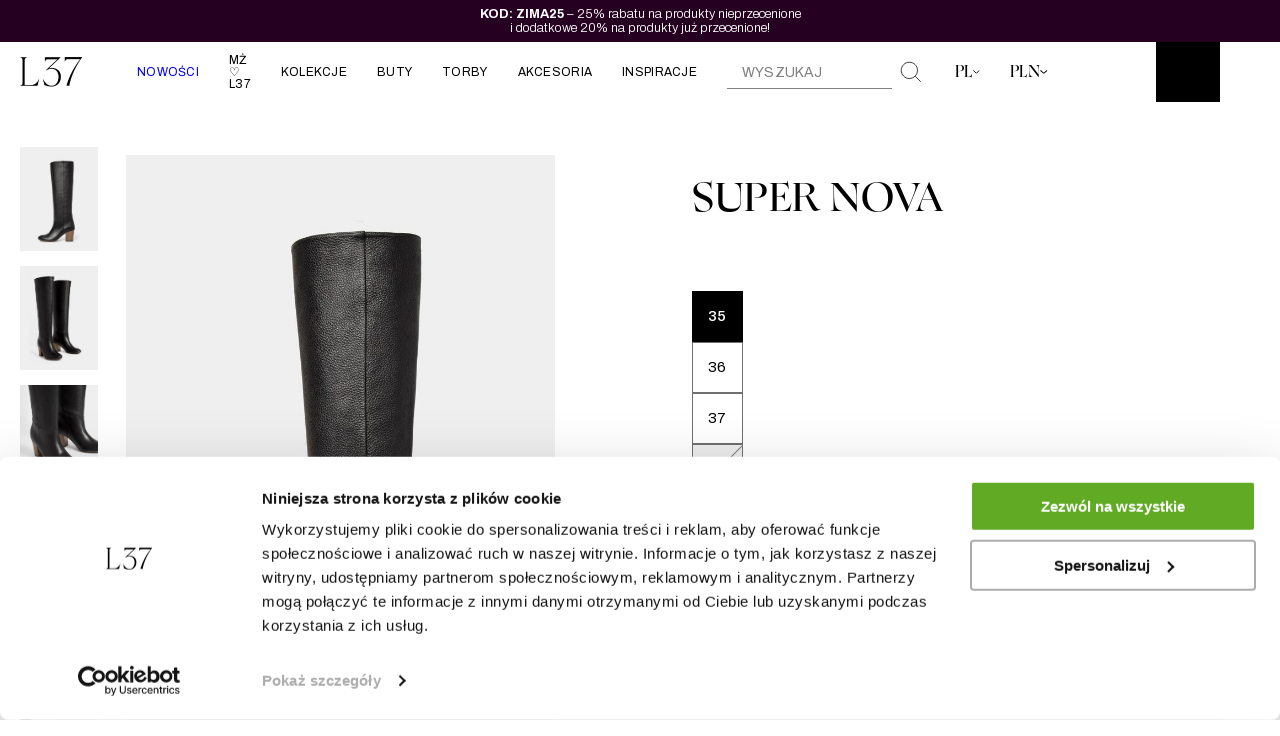

--- FILE ---
content_type: text/html; charset=UTF-8
request_url: https://l37.eu/produkt/super-nova/?attribute_pa_size=40
body_size: 35176
content:
        <!DOCTYPE html>
<html class="html" lang="pl-PL">
  <head>
    <meta charset="utf-8" />
      
    <meta http-equiv="x-ua-compatible" content="ie=edge" />
    <meta name="viewport" content="width=device-width, initial-scale=1" />
    <link rel="preconnect" href="https://fonts.googleapis.com">
    <link rel="preconnect" href="https://fonts.gstatic.com" crossorigin>
    <link href="https://fonts.googleapis.com/css2?family=Archivo:ital,wght@0,100..900;1,100..900&display=swap" rel="stylesheet">
    <link rel="apple-touch-icon" href="https://l37.eu/wp-content/themes/loonar-wp/dist/images/favicon/favicon.png" />
    <link rel="icon" type="image/png" href="https://l37.eu/wp-content/themes/loonar-wp/dist/images/favicon/favicon.png" />
    <link rel="mask-icon" href="https://l37.eu/wp-content/themes/loonar-wp/dist/images/favicon/safari-pinned-tab.png" />
    <link rel="manifest" href="https://l37.eu/wp-content/themes/loonar-wp/dist/images/favicon/site.webmanifest" />
    <meta name="msapplication-config" content="https://l37.eu/wp-content/themes/loonar-wp/dist/images/favicon/browserconfig.xml" />
    <meta name="apple-mobile-web-app-title" content="Super Nova - KOZAKI - czarny" />
    
    <meta name="theme-color" content="" />
    <meta name="google-site-verification" content="AoIwTvNcB5aDsXzORBdKwSbXK4iMIqIlYLyCmUEInM8" />

    <style>
      .woocommerce-order-pay {}
      .woocommerce-order-pay .p-checkout {max-width:1120px; margin:0 auto}
      .woocommerce-order-pay .woocommerce-error {margin-bottom:20px;}
      .woocommerce-order-pay .shop_table {margin-bottom:30px;}
      .woocommerce-order-pay #order_review {}
      .woocommerce-order-pay #order_review {text-align:left}
      .woocommerce-order-pay #order_review th {padding:10px; font-weight:bold}
      .woocommerce-order-pay #order_review td {padding:10px}
      .woocommerce-order-pay input {appearance:auto}
      .woocommerce-order-pay #payment {padding:10px}
      .woocommerce-order-pay .payment_box {background:#ddd; padding:10px;margin-top:10px;font-size:12px}
      .woocommerce-order-pay .payment-method__label {text-transform:none}
      .woocommerce-order-pay .wc_payment_method {margin-bottom:20px}
      .woocommerce-order-pay .wc_payment_method img {height:15px}
      .woocommerce-order-pay .p-checkout label {text-transform:none; margin-left:0px}
      .woocommerce-order-pay .wc_payment_method>label {margin-left:10px}
      .woocommerce-order-pay #place_order {margin-top:20px}
 
      .p-checkout__step--visible {display: none}
      [data-step=address] .p-checkout__step--address {display: block!important;}
      [data-step=payment] .p-checkout__step--payment {display: block!important;}
      [data-step=shipment] .p-checkout__step--shipment {display: block!important;}
      </style>
    				<script>document.documentElement.className = document.documentElement.className + ' yes-js js_active js'</script>
			<meta name='robots' content='index, follow, max-image-preview:large, max-snippet:-1, max-video-preview:-1' />
	<style>img:is([sizes="auto" i], [sizes^="auto," i]) { contain-intrinsic-size: 3000px 1500px }</style>
	<link rel="alternate" hreflang="en" href="https://l37.eu/en/product/super-nova/" />
<link rel="alternate" hreflang="pl" href="https://l37.eu/produkt/super-nova/" />
<link rel="alternate" hreflang="x-default" href="https://l37.eu/produkt/super-nova/" />
	<!-- Pixel Cat Facebook Pixel Code -->
	<script>
	!function(f,b,e,v,n,t,s){if(f.fbq)return;n=f.fbq=function(){n.callMethod?
	n.callMethod.apply(n,arguments):n.queue.push(arguments)};if(!f._fbq)f._fbq=n;
	n.push=n;n.loaded=!0;n.version='2.0';n.queue=[];t=b.createElement(e);t.async=!0;
	t.src=v;s=b.getElementsByTagName(e)[0];s.parentNode.insertBefore(t,s)}(window,
	document,'script','https://connect.facebook.net/en_US/fbevents.js' );
	fbq( 'init', '832543660232932' );fbq( 'init', '832543660232932' );	</script>
	<!-- DO NOT MODIFY -->
	<!-- End Facebook Pixel Code -->
	<script></script>
<!-- Google Tag Manager for WordPress by gtm4wp.com -->
<script data-cfasync="false" data-pagespeed-no-defer>
	var gtm4wp_datalayer_name = "dataLayer";
	var dataLayer = dataLayer || [];
	const gtm4wp_use_sku_instead = 0;
	const gtm4wp_currency = 'PLN';
	const gtm4wp_product_per_impression = 10;
	const gtm4wp_clear_ecommerce = false;
	const gtm4wp_datalayer_max_timeout = 2000;
</script>
<!-- End Google Tag Manager for WordPress by gtm4wp.com -->
	<!-- This site is optimized with the Yoast SEO plugin v26.6 - https://yoast.com/wordpress/plugins/seo/ -->
	<title>Super Nova - KOZAKI - czarny</title>
	<meta name="description" content="KOZAKI - Super Nova - czarny od L37 - polskiej marki galanterii skórzanej, która łączy klasyczną estetykę z nowoczesnym podejściem do mody." />
	<link rel="canonical" href="https://l37.eu/produkt/super-nova/" />
	<meta property="og:locale" content="pl_PL" />
	<meta property="og:type" content="article" />
	<meta property="og:title" content="Super Nova - KOZAKI - czarny" />
	<meta property="og:description" content="KOZAKI - Super Nova - czarny od L37 - polskiej marki galanterii skórzanej, która łączy klasyczną estetykę z nowoczesnym podejściem do mody." />
	<meta property="og:url" content="https://l37.eu/produkt/super-nova/" />
	<meta property="og:site_name" content="L37 Handmade Shoes" />
	<meta property="article:publisher" content="https://www.facebook.com/L37.eu/" />
	<meta property="article:modified_time" content="2026-01-02T10:46:12+00:00" />
	<meta property="og:image" content="https://l37.eu/wp-content/uploads/2020/10/53378-Super-Nova.jpg" />
	<meta property="og:image:width" content="2000" />
	<meta property="og:image:height" content="2000" />
	<meta property="og:image:type" content="image/jpeg" />
	<meta name="twitter:card" content="summary_large_image" />
	<meta name="twitter:label1" content="Szacowany czas czytania" />
	<meta name="twitter:data1" content="1 minuta" />
	<script type="application/ld+json" class="yoast-schema-graph">{"@context":"https://schema.org","@graph":[{"@type":"WebPage","@id":"https://l37.eu/produkt/super-nova/","url":"https://l37.eu/produkt/super-nova/","name":"Super Nova - KOZAKI - czarny","isPartOf":{"@id":"https://l37.eu/#website"},"primaryImageOfPage":{"@id":"https://l37.eu/produkt/super-nova/#primaryimage"},"image":{"@id":"https://l37.eu/produkt/super-nova/#primaryimage"},"thumbnailUrl":"https://l37.eu/wp-content/uploads/2020/10/53378-Super-Nova.jpg","datePublished":"2020-10-08T10:45:42+00:00","dateModified":"2026-01-02T10:46:12+00:00","description":"KOZAKI - Super Nova - czarny od L37 - polskiej marki galanterii skórzanej, która łączy klasyczną estetykę z nowoczesnym podejściem do mody.","breadcrumb":{"@id":"https://l37.eu/produkt/super-nova/#breadcrumb"},"inLanguage":"pl-PL","potentialAction":[{"@type":"ReadAction","target":["https://l37.eu/produkt/super-nova/"]}]},{"@type":"ImageObject","inLanguage":"pl-PL","@id":"https://l37.eu/produkt/super-nova/#primaryimage","url":"https://l37.eu/wp-content/uploads/2020/10/53378-Super-Nova.jpg","contentUrl":"https://l37.eu/wp-content/uploads/2020/10/53378-Super-Nova.jpg","width":2000,"height":2000,"caption":"Super Nova"},{"@type":"BreadcrumbList","@id":"https://l37.eu/produkt/super-nova/#breadcrumb","itemListElement":[{"@type":"ListItem","position":1,"name":"Home","item":"https://l37.eu/"},{"@type":"ListItem","position":2,"name":"Produkty","item":"https://l37.eu/shop/"},{"@type":"ListItem","position":3,"name":"Super Nova"}]},{"@type":"WebSite","@id":"https://l37.eu/#website","url":"https://l37.eu/","name":"L37 - polska marka obuwia i torebek skórzanych","description":"Kolekcja Jesień - Zima 2025/26 dostępna już w sprzedaży! Połączenie nowoczesnego wzornictwa z klasyczną elegancją.","publisher":{"@id":"https://l37.eu/#organization"},"alternateName":"L37 - obuwie i galanteria skórzana","potentialAction":[{"@type":"SearchAction","target":{"@type":"EntryPoint","urlTemplate":"https://l37.eu/?s={search_term_string}"},"query-input":{"@type":"PropertyValueSpecification","valueRequired":true,"valueName":"search_term_string"}}],"inLanguage":"pl-PL"},{"@type":"Organization","@id":"https://l37.eu/#organization","name":"L37 - polska marka obuwia i torebek skórzanych","url":"https://l37.eu/","logo":{"@type":"ImageObject","inLanguage":"pl-PL","@id":"https://l37.eu/#/schema/logo/image/","url":"","contentUrl":"","caption":"L37 - polska marka obuwia i torebek skórzanych"},"image":{"@id":"https://l37.eu/#/schema/logo/image/"},"sameAs":["https://www.facebook.com/L37.eu/","https://www.instagram.com/l37_official/"]}]}</script>
	<!-- / Yoast SEO plugin. -->


<link rel='dns-prefetch' href='//maps.googleapis.com' />
<link rel='dns-prefetch' href='//code.jquery.com' />
<link rel='dns-prefetch' href='//cdn.jsdelivr.net' />
<link rel="alternate" type="application/rss+xml" title="L37 Handmade Shoes &raquo; Super Nova Kanał z komentarzami" href="https://l37.eu/produkt/super-nova/feed/" />

<link rel='stylesheet' id='wp-components-css' href='https://l37.eu/wp-includes/css/dist/components/style.min.css?ver=6.8.3' media='all' />
<link rel='stylesheet' id='woocommerce-dpd-blocks-integration-frontend-css' href='https://l37.eu/wp-content/plugins/woocommerce-dpd/build/point-selection-block-frontend.css?ver=1767444606' media='all' />
<link rel='stylesheet' id='woocommerce-dpd-blocks-integration-editor-css' href='https://l37.eu/wp-content/plugins/woocommerce-dpd/build/point-selection-block.css?ver=1767444606' media='all' />
<link rel='stylesheet' id='woocommerce-paczka-w-ruchu-blocks-integration-frontend-css' href='https://l37.eu/wp-content/plugins/woocommerce-paczka-w-ruchu/build/point-selection-block-frontend.css?ver=1761056711' media='all' />
<link rel='stylesheet' id='woocommerce-paczka-w-ruchu-blocks-integration-editor-css' href='https://l37.eu/wp-content/plugins/woocommerce-paczka-w-ruchu/build/point-selection-block.css?ver=1761056711' media='all' />
<link rel='stylesheet' id='woocommerce-paczkomaty-inpost-blocks-integration-frontend-css' href='https://l37.eu/wp-content/plugins/woocommerce-paczkomaty-inpost/build/point-selection-block-frontend.css?ver=1755007817' media='all' />
<link rel='stylesheet' id='woocommerce-paczkomaty-inpost-blocks-integration-editor-css' href='https://l37.eu/wp-content/plugins/woocommerce-paczkomaty-inpost/build/point-selection-block.css?ver=1755007817' media='all' />
<style id='classic-theme-styles-inline-css'>
/*! This file is auto-generated */
.wp-block-button__link{color:#fff;background-color:#32373c;border-radius:9999px;box-shadow:none;text-decoration:none;padding:calc(.667em + 2px) calc(1.333em + 2px);font-size:1.125em}.wp-block-file__button{background:#32373c;color:#fff;text-decoration:none}
</style>
<link rel='stylesheet' id='jquery-selectBox-css' href='https://l37.eu/wp-content/plugins/yith-woocommerce-wishlist-premium/assets/css/jquery.selectBox.css?ver=1.2.0' media='all' />
<link rel='stylesheet' id='yith-wcwl-font-awesome-css' href='https://l37.eu/wp-content/plugins/yith-woocommerce-wishlist-premium/assets/css/font-awesome.css?ver=4.7.0' media='all' />
<link rel='stylesheet' id='woocommerce_prettyPhoto_css-css' href='//l37.eu/wp-content/plugins/woocommerce/assets/css/prettyPhoto.css?ver=3.1.6' media='all' />
<link rel='stylesheet' id='yith-wcwl-main-css' href='https://l37.eu/wp-content/plugins/yith-woocommerce-wishlist-premium/assets/css/style.css?ver=4.10.0' media='all' />
<style id='yith-wcwl-main-inline-css'>
 :root { --color-add-to-wishlist-background: #333333; --color-add-to-wishlist-text: #FFFFFF; --color-add-to-wishlist-border: #333333; --color-add-to-wishlist-background-hover: #333333; --color-add-to-wishlist-text-hover: #FFFFFF; --color-add-to-wishlist-border-hover: #333333; --rounded-corners-radius: 16px; --color-add-to-cart-background: #333333; --color-add-to-cart-text: #FFFFFF; --color-add-to-cart-border: #333333; --color-add-to-cart-background-hover: #4F4F4F; --color-add-to-cart-text-hover: #FFFFFF; --color-add-to-cart-border-hover: #4F4F4F; --add-to-cart-rounded-corners-radius: 16px; --color-button-style-1-background: #333333; --color-button-style-1-text: #FFFFFF; --color-button-style-1-border: #333333; --color-button-style-1-background-hover: #4F4F4F; --color-button-style-1-text-hover: #FFFFFF; --color-button-style-1-border-hover: #4F4F4F; --color-button-style-2-background: #333333; --color-button-style-2-text: #FFFFFF; --color-button-style-2-border: #333333; --color-button-style-2-background-hover: #4F4F4F; --color-button-style-2-text-hover: #FFFFFF; --color-button-style-2-border-hover: #4F4F4F; --color-wishlist-table-background: #FFFFFF; --color-wishlist-table-text: #6d6c6c; --color-wishlist-table-border: #FFFFFF; --color-headers-background: #F4F4F4; --color-share-button-color: #FFFFFF; --color-share-button-color-hover: #FFFFFF; --color-fb-button-background: #39599E; --color-fb-button-background-hover: #595A5A; --color-tw-button-background: #45AFE2; --color-tw-button-background-hover: #595A5A; --color-pr-button-background: #AB2E31; --color-pr-button-background-hover: #595A5A; --color-em-button-background: #FBB102; --color-em-button-background-hover: #595A5A; --color-wa-button-background: #00A901; --color-wa-button-background-hover: #595A5A; --feedback-duration: 3s; --modal-colors-overlay: #0000004d; --modal-colors-icon: #007565; --modal-colors-primary-button: #007565; --modal-colors-primary-button-hover: #007565; --modal-colors-primary-button-text: #fff; --modal-colors-primary-button-text-hover: #fff; --modal-colors-secondary-button: #e8e8e8; --modal-colors-secondary-button-hover: #d8d8d8; --modal-colors-secondary-button-text: #777; --modal-colors-secondary-button-text-hover: #777; --color-ask-an-estimate-background: #333333; --color-ask-an-estimate-text: #FFFFFF; --color-ask-an-estimate-border: #333333; --color-ask-an-estimate-background-hover: #4F4F4F; --color-ask-an-estimate-text-hover: #FFFFFF; --color-ask-an-estimate-border-hover: #4F4F4F; --ask-an-estimate-rounded-corners-radius: 16px; --tooltip-color-background: #333333e6; --tooltip-color-text: #fff } 
 :root { --color-add-to-wishlist-background: #333333; --color-add-to-wishlist-text: #FFFFFF; --color-add-to-wishlist-border: #333333; --color-add-to-wishlist-background-hover: #333333; --color-add-to-wishlist-text-hover: #FFFFFF; --color-add-to-wishlist-border-hover: #333333; --rounded-corners-radius: 16px; --color-add-to-cart-background: #333333; --color-add-to-cart-text: #FFFFFF; --color-add-to-cart-border: #333333; --color-add-to-cart-background-hover: #4F4F4F; --color-add-to-cart-text-hover: #FFFFFF; --color-add-to-cart-border-hover: #4F4F4F; --add-to-cart-rounded-corners-radius: 16px; --color-button-style-1-background: #333333; --color-button-style-1-text: #FFFFFF; --color-button-style-1-border: #333333; --color-button-style-1-background-hover: #4F4F4F; --color-button-style-1-text-hover: #FFFFFF; --color-button-style-1-border-hover: #4F4F4F; --color-button-style-2-background: #333333; --color-button-style-2-text: #FFFFFF; --color-button-style-2-border: #333333; --color-button-style-2-background-hover: #4F4F4F; --color-button-style-2-text-hover: #FFFFFF; --color-button-style-2-border-hover: #4F4F4F; --color-wishlist-table-background: #FFFFFF; --color-wishlist-table-text: #6d6c6c; --color-wishlist-table-border: #FFFFFF; --color-headers-background: #F4F4F4; --color-share-button-color: #FFFFFF; --color-share-button-color-hover: #FFFFFF; --color-fb-button-background: #39599E; --color-fb-button-background-hover: #595A5A; --color-tw-button-background: #45AFE2; --color-tw-button-background-hover: #595A5A; --color-pr-button-background: #AB2E31; --color-pr-button-background-hover: #595A5A; --color-em-button-background: #FBB102; --color-em-button-background-hover: #595A5A; --color-wa-button-background: #00A901; --color-wa-button-background-hover: #595A5A; --feedback-duration: 3s; --modal-colors-overlay: #0000004d; --modal-colors-icon: #007565; --modal-colors-primary-button: #007565; --modal-colors-primary-button-hover: #007565; --modal-colors-primary-button-text: #fff; --modal-colors-primary-button-text-hover: #fff; --modal-colors-secondary-button: #e8e8e8; --modal-colors-secondary-button-hover: #d8d8d8; --modal-colors-secondary-button-text: #777; --modal-colors-secondary-button-text-hover: #777; --color-ask-an-estimate-background: #333333; --color-ask-an-estimate-text: #FFFFFF; --color-ask-an-estimate-border: #333333; --color-ask-an-estimate-background-hover: #4F4F4F; --color-ask-an-estimate-text-hover: #FFFFFF; --color-ask-an-estimate-border-hover: #4F4F4F; --ask-an-estimate-rounded-corners-radius: 16px; --tooltip-color-background: #333333e6; --tooltip-color-text: #fff } 
</style>
<style id='global-styles-inline-css'>
:root{--wp--preset--aspect-ratio--square: 1;--wp--preset--aspect-ratio--4-3: 4/3;--wp--preset--aspect-ratio--3-4: 3/4;--wp--preset--aspect-ratio--3-2: 3/2;--wp--preset--aspect-ratio--2-3: 2/3;--wp--preset--aspect-ratio--16-9: 16/9;--wp--preset--aspect-ratio--9-16: 9/16;--wp--preset--color--black: #000000;--wp--preset--color--cyan-bluish-gray: #abb8c3;--wp--preset--color--white: #ffffff;--wp--preset--color--pale-pink: #f78da7;--wp--preset--color--vivid-red: #cf2e2e;--wp--preset--color--luminous-vivid-orange: #ff6900;--wp--preset--color--luminous-vivid-amber: #fcb900;--wp--preset--color--light-green-cyan: #7bdcb5;--wp--preset--color--vivid-green-cyan: #00d084;--wp--preset--color--pale-cyan-blue: #8ed1fc;--wp--preset--color--vivid-cyan-blue: #0693e3;--wp--preset--color--vivid-purple: #9b51e0;--wp--preset--gradient--vivid-cyan-blue-to-vivid-purple: linear-gradient(135deg,rgba(6,147,227,1) 0%,rgb(155,81,224) 100%);--wp--preset--gradient--light-green-cyan-to-vivid-green-cyan: linear-gradient(135deg,rgb(122,220,180) 0%,rgb(0,208,130) 100%);--wp--preset--gradient--luminous-vivid-amber-to-luminous-vivid-orange: linear-gradient(135deg,rgba(252,185,0,1) 0%,rgba(255,105,0,1) 100%);--wp--preset--gradient--luminous-vivid-orange-to-vivid-red: linear-gradient(135deg,rgba(255,105,0,1) 0%,rgb(207,46,46) 100%);--wp--preset--gradient--very-light-gray-to-cyan-bluish-gray: linear-gradient(135deg,rgb(238,238,238) 0%,rgb(169,184,195) 100%);--wp--preset--gradient--cool-to-warm-spectrum: linear-gradient(135deg,rgb(74,234,220) 0%,rgb(151,120,209) 20%,rgb(207,42,186) 40%,rgb(238,44,130) 60%,rgb(251,105,98) 80%,rgb(254,248,76) 100%);--wp--preset--gradient--blush-light-purple: linear-gradient(135deg,rgb(255,206,236) 0%,rgb(152,150,240) 100%);--wp--preset--gradient--blush-bordeaux: linear-gradient(135deg,rgb(254,205,165) 0%,rgb(254,45,45) 50%,rgb(107,0,62) 100%);--wp--preset--gradient--luminous-dusk: linear-gradient(135deg,rgb(255,203,112) 0%,rgb(199,81,192) 50%,rgb(65,88,208) 100%);--wp--preset--gradient--pale-ocean: linear-gradient(135deg,rgb(255,245,203) 0%,rgb(182,227,212) 50%,rgb(51,167,181) 100%);--wp--preset--gradient--electric-grass: linear-gradient(135deg,rgb(202,248,128) 0%,rgb(113,206,126) 100%);--wp--preset--gradient--midnight: linear-gradient(135deg,rgb(2,3,129) 0%,rgb(40,116,252) 100%);--wp--preset--font-size--small: 13px;--wp--preset--font-size--medium: 20px;--wp--preset--font-size--large: 36px;--wp--preset--font-size--x-large: 42px;--wp--preset--spacing--20: 0.44rem;--wp--preset--spacing--30: 0.67rem;--wp--preset--spacing--40: 1rem;--wp--preset--spacing--50: 1.5rem;--wp--preset--spacing--60: 2.25rem;--wp--preset--spacing--70: 3.38rem;--wp--preset--spacing--80: 5.06rem;--wp--preset--shadow--natural: 6px 6px 9px rgba(0, 0, 0, 0.2);--wp--preset--shadow--deep: 12px 12px 50px rgba(0, 0, 0, 0.4);--wp--preset--shadow--sharp: 6px 6px 0px rgba(0, 0, 0, 0.2);--wp--preset--shadow--outlined: 6px 6px 0px -3px rgba(255, 255, 255, 1), 6px 6px rgba(0, 0, 0, 1);--wp--preset--shadow--crisp: 6px 6px 0px rgba(0, 0, 0, 1);}:where(.is-layout-flex){gap: 0.5em;}:where(.is-layout-grid){gap: 0.5em;}body .is-layout-flex{display: flex;}.is-layout-flex{flex-wrap: wrap;align-items: center;}.is-layout-flex > :is(*, div){margin: 0;}body .is-layout-grid{display: grid;}.is-layout-grid > :is(*, div){margin: 0;}:where(.wp-block-columns.is-layout-flex){gap: 2em;}:where(.wp-block-columns.is-layout-grid){gap: 2em;}:where(.wp-block-post-template.is-layout-flex){gap: 1.25em;}:where(.wp-block-post-template.is-layout-grid){gap: 1.25em;}.has-black-color{color: var(--wp--preset--color--black) !important;}.has-cyan-bluish-gray-color{color: var(--wp--preset--color--cyan-bluish-gray) !important;}.has-white-color{color: var(--wp--preset--color--white) !important;}.has-pale-pink-color{color: var(--wp--preset--color--pale-pink) !important;}.has-vivid-red-color{color: var(--wp--preset--color--vivid-red) !important;}.has-luminous-vivid-orange-color{color: var(--wp--preset--color--luminous-vivid-orange) !important;}.has-luminous-vivid-amber-color{color: var(--wp--preset--color--luminous-vivid-amber) !important;}.has-light-green-cyan-color{color: var(--wp--preset--color--light-green-cyan) !important;}.has-vivid-green-cyan-color{color: var(--wp--preset--color--vivid-green-cyan) !important;}.has-pale-cyan-blue-color{color: var(--wp--preset--color--pale-cyan-blue) !important;}.has-vivid-cyan-blue-color{color: var(--wp--preset--color--vivid-cyan-blue) !important;}.has-vivid-purple-color{color: var(--wp--preset--color--vivid-purple) !important;}.has-black-background-color{background-color: var(--wp--preset--color--black) !important;}.has-cyan-bluish-gray-background-color{background-color: var(--wp--preset--color--cyan-bluish-gray) !important;}.has-white-background-color{background-color: var(--wp--preset--color--white) !important;}.has-pale-pink-background-color{background-color: var(--wp--preset--color--pale-pink) !important;}.has-vivid-red-background-color{background-color: var(--wp--preset--color--vivid-red) !important;}.has-luminous-vivid-orange-background-color{background-color: var(--wp--preset--color--luminous-vivid-orange) !important;}.has-luminous-vivid-amber-background-color{background-color: var(--wp--preset--color--luminous-vivid-amber) !important;}.has-light-green-cyan-background-color{background-color: var(--wp--preset--color--light-green-cyan) !important;}.has-vivid-green-cyan-background-color{background-color: var(--wp--preset--color--vivid-green-cyan) !important;}.has-pale-cyan-blue-background-color{background-color: var(--wp--preset--color--pale-cyan-blue) !important;}.has-vivid-cyan-blue-background-color{background-color: var(--wp--preset--color--vivid-cyan-blue) !important;}.has-vivid-purple-background-color{background-color: var(--wp--preset--color--vivid-purple) !important;}.has-black-border-color{border-color: var(--wp--preset--color--black) !important;}.has-cyan-bluish-gray-border-color{border-color: var(--wp--preset--color--cyan-bluish-gray) !important;}.has-white-border-color{border-color: var(--wp--preset--color--white) !important;}.has-pale-pink-border-color{border-color: var(--wp--preset--color--pale-pink) !important;}.has-vivid-red-border-color{border-color: var(--wp--preset--color--vivid-red) !important;}.has-luminous-vivid-orange-border-color{border-color: var(--wp--preset--color--luminous-vivid-orange) !important;}.has-luminous-vivid-amber-border-color{border-color: var(--wp--preset--color--luminous-vivid-amber) !important;}.has-light-green-cyan-border-color{border-color: var(--wp--preset--color--light-green-cyan) !important;}.has-vivid-green-cyan-border-color{border-color: var(--wp--preset--color--vivid-green-cyan) !important;}.has-pale-cyan-blue-border-color{border-color: var(--wp--preset--color--pale-cyan-blue) !important;}.has-vivid-cyan-blue-border-color{border-color: var(--wp--preset--color--vivid-cyan-blue) !important;}.has-vivid-purple-border-color{border-color: var(--wp--preset--color--vivid-purple) !important;}.has-vivid-cyan-blue-to-vivid-purple-gradient-background{background: var(--wp--preset--gradient--vivid-cyan-blue-to-vivid-purple) !important;}.has-light-green-cyan-to-vivid-green-cyan-gradient-background{background: var(--wp--preset--gradient--light-green-cyan-to-vivid-green-cyan) !important;}.has-luminous-vivid-amber-to-luminous-vivid-orange-gradient-background{background: var(--wp--preset--gradient--luminous-vivid-amber-to-luminous-vivid-orange) !important;}.has-luminous-vivid-orange-to-vivid-red-gradient-background{background: var(--wp--preset--gradient--luminous-vivid-orange-to-vivid-red) !important;}.has-very-light-gray-to-cyan-bluish-gray-gradient-background{background: var(--wp--preset--gradient--very-light-gray-to-cyan-bluish-gray) !important;}.has-cool-to-warm-spectrum-gradient-background{background: var(--wp--preset--gradient--cool-to-warm-spectrum) !important;}.has-blush-light-purple-gradient-background{background: var(--wp--preset--gradient--blush-light-purple) !important;}.has-blush-bordeaux-gradient-background{background: var(--wp--preset--gradient--blush-bordeaux) !important;}.has-luminous-dusk-gradient-background{background: var(--wp--preset--gradient--luminous-dusk) !important;}.has-pale-ocean-gradient-background{background: var(--wp--preset--gradient--pale-ocean) !important;}.has-electric-grass-gradient-background{background: var(--wp--preset--gradient--electric-grass) !important;}.has-midnight-gradient-background{background: var(--wp--preset--gradient--midnight) !important;}.has-small-font-size{font-size: var(--wp--preset--font-size--small) !important;}.has-medium-font-size{font-size: var(--wp--preset--font-size--medium) !important;}.has-large-font-size{font-size: var(--wp--preset--font-size--large) !important;}.has-x-large-font-size{font-size: var(--wp--preset--font-size--x-large) !important;}
:where(.wp-block-post-template.is-layout-flex){gap: 1.25em;}:where(.wp-block-post-template.is-layout-grid){gap: 1.25em;}
:where(.wp-block-columns.is-layout-flex){gap: 2em;}:where(.wp-block-columns.is-layout-grid){gap: 2em;}
:root :where(.wp-block-pullquote){font-size: 1.5em;line-height: 1.6;}
</style>
<link rel='stylesheet' id='blpaczka-css' href='https://l37.eu/wp-content/plugins/blpaczka/assets/blpaczka.css?ver=1769968630' media='all' />
<link rel='stylesheet' id='photoswipe-css' href='https://l37.eu/wp-content/plugins/woocommerce/assets/css/photoswipe/photoswipe.min.css?ver=10.2.2' media='all' />
<link rel='stylesheet' id='photoswipe-default-skin-css' href='https://l37.eu/wp-content/plugins/woocommerce/assets/css/photoswipe/default-skin/default-skin.min.css?ver=10.2.2' media='all' />
<style id='woocommerce-inline-inline-css'>
.woocommerce form .form-row .required { visibility: visible; }
</style>
<link rel='stylesheet' id='woocommerce-pre-orders-main-css-css' href='https://l37.eu/wp-content/plugins/pre-orders-for-woocommerce/media/css/main.css?ver=2.3' media='all' />
<link rel='stylesheet' id='url-shortify-css' href='https://l37.eu/wp-content/plugins/url-shortify/lite/dist/styles/url-shortify.css?ver=1.11.4' media='all' />
<link rel='stylesheet' id='woo-multi-currency-css' href='https://l37.eu/wp-content/plugins/woo-multi-currency/css/woo-multi-currency.min.css?ver=2.2.9' media='all' />
<style id='woo-multi-currency-inline-css'>
.woo-multi-currency .wmc-list-currencies .wmc-currency.wmc-active,.woo-multi-currency .wmc-list-currencies .wmc-currency:hover {background: #f78080 !important;}
		.woo-multi-currency .wmc-list-currencies .wmc-currency,.woo-multi-currency .wmc-title, .woo-multi-currency.wmc-price-switcher a {background: #212121 !important;}
		.woo-multi-currency .wmc-title, .woo-multi-currency .wmc-list-currencies .wmc-currency span,.woo-multi-currency .wmc-list-currencies .wmc-currency a,.woo-multi-currency.wmc-price-switcher a {color: #ffffff !important;}.woo-multi-currency.wmc-shortcode .wmc-currency{background-color:#ffffff;color:#212121}.woo-multi-currency.wmc-shortcode .wmc-currency.wmc-active,.woo-multi-currency.wmc-shortcode .wmc-current-currency{background-color:#ffffff;color:#212121}.woo-multi-currency.wmc-shortcode.vertical-currency-symbols-circle:not(.wmc-currency-trigger-click) .wmc-currency-wrapper:hover .wmc-sub-currency,.woo-multi-currency.wmc-shortcode.vertical-currency-symbols-circle.wmc-currency-trigger-click .wmc-sub-currency{animation: height_slide 100ms;}@keyframes height_slide {0% {height: 0;} 100% {height: 100%;} }
</style>
<link rel='stylesheet' id='wmc-flags-css' href='https://l37.eu/wp-content/plugins/woo-multi-currency/css/flags-64.min.css?ver=2.2.9' media='all' />
<link rel='stylesheet' id='cms-navigation-style-base-css' href='https://l37.eu/wp-content/plugins/wpml-cms-navigation/res/css/cms-navigation-base.css?ver=1.5.5' media='screen' />
<link rel='stylesheet' id='cms-navigation-style-css' href='https://l37.eu/wp-content/plugins/wpml-cms-navigation/res/css/cms-navigation.css?ver=1.5.5' media='screen' />
<link rel='stylesheet' id='brands-styles-css' href='https://l37.eu/wp-content/plugins/woocommerce/assets/css/brands.css?ver=10.2.2' media='all' />
<link rel='stylesheet' id='select2-css' href='https://l37.eu/wp-content/plugins/woocommerce/assets/css/select2.css?ver=10.2.2' media='all' />
<link rel='stylesheet' id='Loonar/glightbox-css' href='https://cdn.jsdelivr.net/npm/glightbox/dist/css/glightbox.min.css' media='all' />
<link rel='stylesheet' id='Loonar/main.css-css' href='https://l37.eu/wp-content/themes/loonar-wp/dist/main.css?ver=20012026' media='all' />
<link rel='stylesheet' id='flexible-shipping-free-shipping-css' href='https://l37.eu/wp-content/plugins/flexible-shipping/assets/dist/css/free-shipping.css?ver=6.4.0.2' media='all' />
<link rel='stylesheet' id='p24_plugin_css-css' href='https://l37.eu/wp-content/plugins/przelewy24/assets/css/paymethods.css?ver=6.8.3' media='all' />
<link rel='stylesheet' id='payu-gateway-css' href='https://l37.eu/wp-content/plugins/woo-payu-payment-gateway/assets/css/payu-gateway.css?ver=2.9.0' media='all' />
<link rel='stylesheet' id='frc-front-css' href='https://l37.eu/wp-content/plugins/flexible-refunds-pro/vendor_prefixed/wpdesk/flexible-refunds-core/assets/css/front.css?ver=11769968630' media='all' />
<link rel='stylesheet' id='frc-select2-css' href='https://cdn.jsdelivr.net/npm/select2@4.1.0-rc.0/dist/css/select2.min.css?ver=11769968630' media='all' />
<link rel='stylesheet' id='woo_discount_pro_style-css' href='https://l37.eu/wp-content/plugins/woo-discount-rules-pro/Assets/Css/awdr_style.css?ver=2.6.13' media='all' />
<link rel='stylesheet' id='cwginstock_frontend_css-css' href='https://l37.eu/wp-content/plugins/back-in-stock-notifier-for-woocommerce/assets/css/frontend.min.css?ver=6.2.4' media='' />
<link rel='stylesheet' id='cwginstock_bootstrap-css' href='https://l37.eu/wp-content/plugins/back-in-stock-notifier-for-woocommerce/assets/css/bootstrap.min.css?ver=6.2.4' media='' />
<script id="wpml-cookie-js-extra">
var wpml_cookies = {"wp-wpml_current_language":{"value":"pl","expires":1,"path":"\/"}};
var wpml_cookies = {"wp-wpml_current_language":{"value":"pl","expires":1,"path":"\/"}};
</script>
<script src="https://l37.eu/wp-content/plugins/sitepress-multilingual-cms/res/js/cookies/language-cookie.js?ver=483900" id="wpml-cookie-js" defer data-wp-strategy="defer"></script>
<script src="https://code.jquery.com/jquery-3.3.1.min.js" id="jquery-core-js"></script>
<script id="tt4b_ajax_script-js-extra">
var tt4b_script_vars = {"pixel_code":"CUMV3TJC77U47BI95GIG","currency":"PLN","country":"PL","advanced_matching":"1"};
</script>
<script src="https://l37.eu/wp-content/plugins/tiktok-for-business/admin/js/ajaxSnippet.js?ver=v1" id="tt4b_ajax_script-js"></script>
<script id="cartbounty-js-extra">
var cartbounty_co = {"save_custom_fields":"1","checkout_fields":"#email, #billing_email, #billing-country, #billing_country, #billing-first_name, #billing_first_name, #billing-last_name, #billing_last_name, #billing-company, #billing_company, #billing-address_1, #billing_address_1, #billing-address_2, #billing_address_2, #billing-city, #billing_city, #billing-state, #billing_state, #billing-postcode, #billing_postcode, #billing-phone, #billing_phone, #shipping-country, #shipping_country, #shipping-first_name, #shipping_first_name, #shipping-last_name, #shipping_last_name, #shipping-company, #shipping_company, #shipping-address_1, #shipping_address_1, #shipping-address_2, #shipping_address_2, #shipping-city, #shipping_city, #shipping-state, #shipping_state, #shipping-postcode, #shipping_postcode, #shipping-phone, #checkbox-control-1, #ship-to-different-address-checkbox, #checkbox-control-0, #createaccount, #checkbox-control-2, #order-notes textarea, #order_comments","custom_email_selectors":".cartbounty-custom-email-field, .login #username, .wpforms-container input[type=\"email\"], .sgpb-form input[type=\"email\"], .pum-container input[type=\"email\"], .nf-form-cont input[type=\"email\"], .wpcf7 input[type=\"email\"], .fluentform input[type=\"email\"], .sib_signup_form input[type=\"email\"], .mailpoet_form input[type=\"email\"], .tnp input[type=\"email\"], .om-element input[type=\"email\"], .om-holder input[type=\"email\"], .poptin-popup input[type=\"email\"], .gform_wrapper input[type=\"email\"], .paoc-popup input[type=\"email\"], .ays-pb-form input[type=\"email\"], .hustle-form input[type=\"email\"], .et_pb_section input[type=\"email\"], .brave_form_form input[type=\"email\"], .ppsPopupShell input[type=\"email\"], .xoo-el-container input[type=\"email\"], .xoo-el-container input[name=\"xoo-el-username\"]","custom_phone_selectors":".cartbounty-custom-phone-field, .wpforms-container input[type=\"tel\"], .sgpb-form input[type=\"tel\"], .nf-form-cont input[type=\"tel\"], .wpcf7 input[type=\"tel\"], .fluentform input[type=\"tel\"], .om-element input[type=\"tel\"], .om-holder input[type=\"tel\"], .poptin-popup input[type=\"tel\"], .gform_wrapper input[type=\"tel\"], .paoc-popup input[type=\"tel\"], .ays-pb-form input[type=\"tel\"], .hustle-form input[name=\"phone\"], .et_pb_section input[type=\"tel\"], .xoo-el-container input[type=\"tel\"]","custom_button_selectors":".cartbounty-add-to-cart, .add_to_cart_button, .ajax_add_to_cart, .single_add_to_cart_button, .yith-wfbt-submit-button","consent_field":"","email_validation":"^[^\\s@]+@[^\\s@]+\\.[^\\s@]{2,}$","phone_validation":"^[+0-9\\s]\\s?\\d[0-9\\s-.]{6,30}$","nonce":"18de5c8196","ajaxurl":"https:\/\/l37.eu\/wp-admin\/admin-ajax.php"};
</script>
<script src="https://l37.eu/wp-content/plugins/woo-save-abandoned-carts/public/js/cartbounty-public.js?ver=8.10" id="cartbounty-js"></script>
<script src="https://l37.eu/wp-content/plugins/woocommerce/assets/js/jquery-blockui/jquery.blockUI.min.js?ver=2.7.0-wc.10.2.2" id="jquery-blockui-js" defer data-wp-strategy="defer"></script>
<script id="wc-add-to-cart-js-extra">
var wc_add_to_cart_params = {"ajax_url":"\/wp-admin\/admin-ajax.php","wc_ajax_url":"\/?wc-ajax=%%endpoint%%","i18n_view_cart":"Zobacz koszyk","cart_url":"https:\/\/l37.eu","is_cart":"","cart_redirect_after_add":"no"};
</script>
<script src="https://l37.eu/wp-content/plugins/woocommerce/assets/js/frontend/add-to-cart.min.js?ver=10.2.2" id="wc-add-to-cart-js" defer data-wp-strategy="defer"></script>
<script src="https://l37.eu/wp-content/plugins/woocommerce/assets/js/zoom/jquery.zoom.min.js?ver=1.7.21-wc.10.2.2" id="zoom-js" defer data-wp-strategy="defer"></script>
<script src="https://l37.eu/wp-content/plugins/woocommerce/assets/js/flexslider/jquery.flexslider.min.js?ver=2.7.2-wc.10.2.2" id="flexslider-js" defer data-wp-strategy="defer"></script>
<script src="https://l37.eu/wp-content/plugins/woocommerce/assets/js/photoswipe/photoswipe.min.js?ver=4.1.1-wc.10.2.2" id="photoswipe-js" defer data-wp-strategy="defer"></script>
<script src="https://l37.eu/wp-content/plugins/woocommerce/assets/js/photoswipe/photoswipe-ui-default.min.js?ver=4.1.1-wc.10.2.2" id="photoswipe-ui-default-js" defer data-wp-strategy="defer"></script>
<script id="wc-single-product-js-extra">
var wc_single_product_params = {"i18n_required_rating_text":"Prosz\u0119 wybra\u0107 ocen\u0119","i18n_rating_options":["1 z 5 gwiazdek","2 z 5 gwiazdek","3 z 5 gwiazdek","4 z 5 gwiazdek","5 z 5 gwiazdek"],"i18n_product_gallery_trigger_text":"Wy\u015bwietl pe\u0142noekranow\u0105 galeri\u0119 obrazk\u00f3w","review_rating_required":"yes","flexslider":{"rtl":false,"animation":"slide","smoothHeight":true,"directionNav":true,"controlNav":"thumbnails","slideshow":false,"animationSpeed":500,"animationLoop":false,"allowOneSlide":false},"zoom_enabled":"1","zoom_options":[],"photoswipe_enabled":"1","photoswipe_options":{"shareEl":false,"closeOnScroll":false,"history":false,"hideAnimationDuration":0,"showAnimationDuration":0,"captionEl":false},"flexslider_enabled":"1"};
</script>
<script src="https://l37.eu/wp-content/plugins/woocommerce/assets/js/frontend/single-product.min.js?ver=10.2.2" id="wc-single-product-js" defer data-wp-strategy="defer"></script>
<script src="https://l37.eu/wp-content/plugins/woocommerce/assets/js/js-cookie/js.cookie.min.js?ver=2.1.4-wc.10.2.2" id="js-cookie-js" defer data-wp-strategy="defer"></script>
<script id="woocommerce-js-extra">
var woocommerce_params = {"ajax_url":"\/wp-admin\/admin-ajax.php","wc_ajax_url":"\/?wc-ajax=%%endpoint%%","i18n_password_show":"Poka\u017c has\u0142o","i18n_password_hide":"Ukryj has\u0142o"};
</script>
<script src="https://l37.eu/wp-content/plugins/woocommerce/assets/js/frontend/woocommerce.min.js?ver=10.2.2" id="woocommerce-js" defer data-wp-strategy="defer"></script>
<script id="url-shortify-js-extra">
var usParams = {"ajaxurl":"https:\/\/l37.eu\/wp-admin\/admin-ajax.php"};
</script>
<script src="https://l37.eu/wp-content/plugins/url-shortify/lite/dist/scripts/url-shortify.js?ver=1.11.4" id="url-shortify-js"></script>
<script id="woo-multi-currency-js-extra">
var wooMultiCurrencyParams = {"enableCacheCompatible":"0","ajaxUrl":"https:\/\/l37.eu\/wp-admin\/admin-ajax.php","extra_params":[],"current_currency":"PLN","woo_subscription":""};
</script>
<script src="https://l37.eu/wp-content/plugins/woo-multi-currency/js/woo-multi-currency.min.js?ver=2.2.9" id="woo-multi-currency-js"></script>
<script id="Loonar/main.js-js-extra">
var LoonarData = {"ajaxUrl":"https:\/\/l37.eu\/wp-admin\/admin-ajax.php","templateDirectoryUri":"https:\/\/l37.eu\/wp-content\/themes\/loonar-wp","wpmlCurrentLanguage":"pl"};
</script>
<script src="https://l37.eu/wp-content/themes/loonar-wp/dist/main.js?ver=20012026" id="Loonar/main.js-js"></script>
<script src="https://code.jquery.com/jquery-migrate-3.4.1.min.js" id="jquery-migrate-js"></script>
<script src="https://l37.eu/wp-includes/js/dist/hooks.min.js?ver=4d63a3d491d11ffd8ac6" id="wp-hooks-js"></script>
<script id="wpm-js-extra">
var wpm = {"ajax_url":"https:\/\/l37.eu\/wp-admin\/admin-ajax.php","root":"https:\/\/l37.eu\/wp-json\/","nonce_wp_rest":"2f03e29622","nonce_ajax":"14837f4ac0"};
</script>
<script src="https://l37.eu/wp-content/plugins/woocommerce-google-adwords-conversion-tracking-tag/js/public/free/wpm-public.p1.min.js?ver=1.54.1" id="wpm-js"></script>
<script id="p24_payment_script-js-extra">
var p24_payment_php_vars = {"error_msg4js":"Wyst\u0105pi\u0142 b\u0142\u0105d. Spr\u00f3buj ponownie lub wybierz inn\u0105 metod\u0119 p\u0142atno\u015bci.","payments_msg4js":"\\f078wi\u0119cej metod p\u0142atno\u015bci \\f078","forget_card":"1","show_save_card":"0"};
</script>
<script src="https://l37.eu/wp-content/plugins/przelewy24/assets/js/payment.js?ver=2.2.0" id="p24_payment_script-js"></script>
<link rel="https://api.w.org/" href="https://l37.eu/wp-json/" /><link rel="alternate" title="JSON" type="application/json" href="https://l37.eu/wp-json/wp/v2/product/7794" /><link rel="alternate" title="oEmbed (JSON)" type="application/json+oembed" href="https://l37.eu/wp-json/oembed/1.0/embed?url=https%3A%2F%2Fl37.eu%2Fprodukt%2Fsuper-nova%2F" />
<link rel="alternate" title="oEmbed (XML)" type="text/xml+oembed" href="https://l37.eu/wp-json/oembed/1.0/embed?url=https%3A%2F%2Fl37.eu%2Fprodukt%2Fsuper-nova%2F&#038;format=xml" />
<meta name="generator" content="WPML ver:4.8.3 stt:1,40;" />

<!-- This website runs the Product Feed PRO for WooCommerce by AdTribes.io plugin - version woocommercesea_option_installed_version -->

<!-- Google Tag Manager for WordPress by gtm4wp.com -->
<!-- GTM Container placement set to automatic -->
<script data-cfasync="false" data-pagespeed-no-defer>
	var dataLayer_content = {"pagePostType":"product","pagePostType2":"single-product","pagePostAuthor":"marketingmatch","customerTotalOrders":0,"customerTotalOrderValue":0,"customerFirstName":"","customerLastName":"","customerBillingFirstName":"","customerBillingLastName":"","customerBillingCompany":"","customerBillingAddress1":"","customerBillingAddress2":"","customerBillingCity":"","customerBillingState":"","customerBillingPostcode":"","customerBillingCountry":"","customerBillingEmail":"","customerBillingEmailHash":"","customerBillingPhone":"","customerShippingFirstName":"","customerShippingLastName":"","customerShippingCompany":"","customerShippingAddress1":"","customerShippingAddress2":"","customerShippingCity":"","customerShippingState":"","customerShippingPostcode":"","customerShippingCountry":"","cartContent":{"totals":{"applied_coupons":[],"discount_total":0,"subtotal":0,"total":0},"items":[]},"productRatingCounts":[],"productAverageRating":0,"productReviewCount":0,"productType":"variable","productIsVariable":1};
	dataLayer.push( dataLayer_content );
</script>
<script data-cfasync="false" data-pagespeed-no-defer>
(function(w,d,s,l,i){w[l]=w[l]||[];w[l].push({'gtm.start':
new Date().getTime(),event:'gtm.js'});var f=d.getElementsByTagName(s)[0],
j=d.createElement(s),dl=l!='dataLayer'?'&l='+l:'';j.async=true;j.src=
'//www.googletagmanager.com/gtm.js?id='+i+dl;f.parentNode.insertBefore(j,f);
})(window,document,'script','dataLayer','GTM-M4B6G6L');
</script>
<!-- End Google Tag Manager for WordPress by gtm4wp.com -->
<!-- This website runs the Product Feed ELITE for WooCommerce by AdTribes.io plugin -->
	<noscript><style>.woocommerce-product-gallery{ opacity: 1 !important; }</style></noscript>
	
<!-- START Pixel Manager for WooCommerce -->

		<script>

			window.wpmDataLayer = window.wpmDataLayer || {};
			window.wpmDataLayer = Object.assign(window.wpmDataLayer, {"cart":{},"cart_item_keys":{},"version":{"number":"1.54.1","pro":false,"eligible_for_updates":false,"distro":"fms","beta":false,"show":true},"pixels":{"google":{"linker":{"settings":null},"user_id":false,"analytics":{"ga4":{"measurement_id":"G-MGNMBVRZGS","parameters":{},"mp_active":false,"debug_mode":false,"page_load_time_tracking":false},"id_type":"post_id"},"tag_id":"G-MGNMBVRZGS","tag_id_suppressed":[],"tag_gateway":{"measurement_path":""},"tcf_support":false,"consent_mode":{"is_active":false,"wait_for_update":500,"ads_data_redaction":false,"url_passthrough":true}}},"shop":{"list_name":"Product | Super Nova","list_id":"product_super-nova","page_type":"product","product_type":"variable","currency":"PLN","selectors":{"addToCart":[],"beginCheckout":[]},"order_duplication_prevention":true,"view_item_list_trigger":{"test_mode":false,"background_color":"green","opacity":0.5,"repeat":true,"timeout":1000,"threshold":0.8},"variations_output":true,"session_active":false},"page":{"id":7794,"title":"Super Nova","type":"product","categories":[],"parent":{"id":0,"title":"Super Nova","type":"product","categories":[]}},"general":{"user_logged_in":false,"scroll_tracking_thresholds":[],"page_id":7794,"exclude_domains":[],"server_2_server":{"active":false,"user_agent_exclude_patterns":[],"ip_exclude_list":[],"pageview_event_s2s":{"is_active":false,"pixels":[]}},"consent_management":{"explicit_consent":false},"lazy_load_pmw":false,"chunk_base_path":"https://l37.eu/wp-content/plugins/woocommerce-google-adwords-conversion-tracking-tag/js/public/free/","modules":{"load_deprecated_functions":true}}});

		</script>

		
<!-- END Pixel Manager for WooCommerce -->
			<meta name="pm-dataLayer-meta" content="7794" class="wpmProductId"
				  data-id="7794">
					<script>
			(window.wpmDataLayer = window.wpmDataLayer || {}).products                = window.wpmDataLayer.products || {};
			window.wpmDataLayer.products[7794] = {"id":"7794","sku":"KOZ_SNOVA_SS11I","price":999,"brand":"","quantity":1,"dyn_r_ids":{"post_id":"7794","sku":"KOZ_SNOVA_SS11I","gpf":"woocommerce_gpf_7794","gla":"gla_7794"},"is_variable":true,"type":"variable","name":"Super Nova","category":["OUTLET"],"is_variation":false};
					</script>
					<meta name="pm-dataLayer-meta" content="7795" class="wpmProductId"
				  data-id="7795">
					<script>
			(window.wpmDataLayer = window.wpmDataLayer || {}).products                = window.wpmDataLayer.products || {};
			window.wpmDataLayer.products[7795] = {"id":"7795","sku":"KOZ_SNOVA_SS11i_41","price":999,"brand":"","quantity":1,"dyn_r_ids":{"post_id":"7795","sku":"KOZ_SNOVA_SS11i_41","gpf":"woocommerce_gpf_7795","gla":"gla_7795"},"is_variable":false,"type":"variation","name":"Super Nova","parent_id_dyn_r_ids":{"post_id":"7794","sku":"KOZ_SNOVA_SS11I","gpf":"woocommerce_gpf_7794","gla":"gla_7794"},"parent_id":7794,"category":["OUTLET"],"variant":"Size: 41","is_variation":true};
					</script>
					<meta name="pm-dataLayer-meta" content="7796" class="wpmProductId"
				  data-id="7796">
					<script>
			(window.wpmDataLayer = window.wpmDataLayer || {}).products                = window.wpmDataLayer.products || {};
			window.wpmDataLayer.products[7796] = {"id":"7796","sku":"KOZ_SNOVA_SS11i_40","price":999,"brand":"","quantity":1,"dyn_r_ids":{"post_id":"7796","sku":"KOZ_SNOVA_SS11i_40","gpf":"woocommerce_gpf_7796","gla":"gla_7796"},"is_variable":false,"type":"variation","name":"Super Nova","parent_id_dyn_r_ids":{"post_id":"7794","sku":"KOZ_SNOVA_SS11I","gpf":"woocommerce_gpf_7794","gla":"gla_7794"},"parent_id":7794,"category":["OUTLET"],"variant":"Size: 40","is_variation":true};
					</script>
					<meta name="pm-dataLayer-meta" content="7797" class="wpmProductId"
				  data-id="7797">
					<script>
			(window.wpmDataLayer = window.wpmDataLayer || {}).products                = window.wpmDataLayer.products || {};
			window.wpmDataLayer.products[7797] = {"id":"7797","sku":"KOZ_SNOVA_SS11i_39","price":999,"brand":"","quantity":1,"dyn_r_ids":{"post_id":"7797","sku":"KOZ_SNOVA_SS11i_39","gpf":"woocommerce_gpf_7797","gla":"gla_7797"},"is_variable":false,"type":"variation","name":"Super Nova","parent_id_dyn_r_ids":{"post_id":"7794","sku":"KOZ_SNOVA_SS11I","gpf":"woocommerce_gpf_7794","gla":"gla_7794"},"parent_id":7794,"category":["OUTLET"],"variant":"Size: 39","is_variation":true};
					</script>
					<meta name="pm-dataLayer-meta" content="7798" class="wpmProductId"
				  data-id="7798">
					<script>
			(window.wpmDataLayer = window.wpmDataLayer || {}).products                = window.wpmDataLayer.products || {};
			window.wpmDataLayer.products[7798] = {"id":"7798","sku":"KOZ_SNOVA_SS11i_38","price":999,"brand":"","quantity":1,"dyn_r_ids":{"post_id":"7798","sku":"KOZ_SNOVA_SS11i_38","gpf":"woocommerce_gpf_7798","gla":"gla_7798"},"is_variable":false,"type":"variation","name":"Super Nova","parent_id_dyn_r_ids":{"post_id":"7794","sku":"KOZ_SNOVA_SS11I","gpf":"woocommerce_gpf_7794","gla":"gla_7794"},"parent_id":7794,"category":["OUTLET"],"variant":"Size: 38","is_variation":true};
					</script>
					<meta name="pm-dataLayer-meta" content="7799" class="wpmProductId"
				  data-id="7799">
					<script>
			(window.wpmDataLayer = window.wpmDataLayer || {}).products                = window.wpmDataLayer.products || {};
			window.wpmDataLayer.products[7799] = {"id":"7799","sku":"KOZ_SNOVA_SS11i_37","price":999,"brand":"","quantity":1,"dyn_r_ids":{"post_id":"7799","sku":"KOZ_SNOVA_SS11i_37","gpf":"woocommerce_gpf_7799","gla":"gla_7799"},"is_variable":false,"type":"variation","name":"Super Nova","parent_id_dyn_r_ids":{"post_id":"7794","sku":"KOZ_SNOVA_SS11I","gpf":"woocommerce_gpf_7794","gla":"gla_7794"},"parent_id":7794,"category":["OUTLET"],"variant":"Size: 37","is_variation":true};
					</script>
					<meta name="pm-dataLayer-meta" content="7800" class="wpmProductId"
				  data-id="7800">
					<script>
			(window.wpmDataLayer = window.wpmDataLayer || {}).products                = window.wpmDataLayer.products || {};
			window.wpmDataLayer.products[7800] = {"id":"7800","sku":"KOZ_SNOVA_SS11i_36","price":999,"brand":"","quantity":1,"dyn_r_ids":{"post_id":"7800","sku":"KOZ_SNOVA_SS11i_36","gpf":"woocommerce_gpf_7800","gla":"gla_7800"},"is_variable":false,"type":"variation","name":"Super Nova","parent_id_dyn_r_ids":{"post_id":"7794","sku":"KOZ_SNOVA_SS11I","gpf":"woocommerce_gpf_7794","gla":"gla_7794"},"parent_id":7794,"category":["OUTLET"],"variant":"Size: 36","is_variation":true};
					</script>
					<meta name="pm-dataLayer-meta" content="7801" class="wpmProductId"
				  data-id="7801">
					<script>
			(window.wpmDataLayer = window.wpmDataLayer || {}).products                = window.wpmDataLayer.products || {};
			window.wpmDataLayer.products[7801] = {"id":"7801","sku":"KOZ_SNOVA_SS11i_35","price":999,"brand":"","quantity":1,"dyn_r_ids":{"post_id":"7801","sku":"KOZ_SNOVA_SS11i_35","gpf":"woocommerce_gpf_7801","gla":"gla_7801"},"is_variable":false,"type":"variation","name":"Super Nova","parent_id_dyn_r_ids":{"post_id":"7794","sku":"KOZ_SNOVA_SS11I","gpf":"woocommerce_gpf_7794","gla":"gla_7794"},"parent_id":7794,"category":["OUTLET"],"variant":"Size: 35","is_variation":true};
					</script>
		<style>.shorten_url { 
	   padding: 10px 10px 10px 10px ; 
	   border: 1px solid #AAAAAA ; 
	   background-color: #EEEEEE ;
}</style>		<style id="wp-custom-css">
			.woocommerce-orders-table__cell .button, .woocommerce-orders .woocommerce-pagination .woocommerce-Button{
  min-width: 150px;
	margin-bottom: 8px;
	padding: 10px 10px;
}
.woocommerce-button.button.refund, .fr-cancel-request-description .button, .fr-cancel-request-description .button.ds-button {
    color: #000;
    background: transparent;
    border: 1px solid #000;
	  border-radius: 0;
	  text-transform: uppercase;
}
.fr-cancel-request-description .button.cf-button{
	background: #000000;
}
.woocommerce-table tr:last-child {
    border-bottom: 1px solid #EEEEEE;
}
.p-my-account .woocommerce .refund-front-form input[type="submit"]{
	width: 100%;
    max-width: 345px;
    margin: auto;
    border: 1px solid #000000;
    padding: 25px;
    height: fit-content;
    font-weight: 900;
    font-size: 18px;
    text-transform: uppercase;
}
.p-my-account .woocommerce .refund-front-form .submit{
	text-align: center;
}
.p-my-account .woocommerce .woocommerce-refund-details .qty-input{
		width: 38px;
		height:38px !important;
    text-align: center;
    padding: 0;
    margin: 0;
	  border: 1px solid;
    font-size: 14px;
}
.woocommerce-refund-details tbody .item-qty{
	  display: flex;
    align-items: center;
    justify-content: center;
	  column-gap: 10px;
}
.check-all-button {
    display: none;
}
.refund-front-form .submit {
    margin-top: 73px;
}
.p-my-account .woocommerce label{
	margin-bottom:0;
	width:51px !important;
}
.refund-total-calc {
    font-weight: 900;
}
.woocommerce-MyAccount-content h2{
	  font-size: 25px;
    font-weight: 900;
    text-transform: uppercase;
    text-align: center;
    margin-bottom: 38px;
}
.woocommerce-account .p-my-account .my-account__title{
	margin-bottom: 0px;
}
.fr-cancel-request-description p{
	  font-size: 14px;
    margin-bottom: 25px;
}
.fr-myaccount-order-details-header {
    font-size: 25px;
    text-align: center;
    margin-bottom: 36px;
    text-transform: uppercase;
}
.woocommerce-table tr {
    border-top: 1px solid #EEEEEE;
}
.woocommerce-table:not(.woocommerce-table-refund-details) th, .woocommerce-table:not(.woocommerce-table-refund-details) td{
	text-align: center;
	font-size:14px;
	width: 16%;
	line-height: 1.2;
}
.woocommerce-table th{
	padding: 11px 0;
	font-weight:900;
	text-transform:uppercase;
}
.woocommerce-table td{
	padding: 20px 0;
}
.total-refund-amount {
    font-weight: 900;
}
.fr-cancel-request-description {
    margin: 0 0 66px;
}
table.woocommerce-table-refund-details,table.woocommerce-table-refund-details, table.woocommerce-table-refund-details, table.woocommerce-table-refund-details tbody tr td{
	border:none;

}
table.woocommerce-table-refund-details tbody tr td{
	text-align:center;
}
.fr-cancel-request-description .button.ds-button:hover {
    background-color: #ffffff;
    border-color: #000000;
    color: #0000006e;
}
.fr-cancel-request-description .button.cf-button:hover {
    background-color: #0000006e;
    border-color: #000000;
    color: #FFF;
}
.woocommerce-table{
	min-width:500px;
}
.woocommerce-refund-wraper{
	    overflow-x: auto;
}
@media screen and (max-width: 600px) {
.fr-cancel-request-description .button, .fr-cancel-request-description .button.ds-button {
	    width: 100%;
    text-align: center;
    margin-bottom: 20px;
    font-size: 18px;
    padding: 16px;
    text-transform: uppercase;
	margin-top:6px;
	}
	.fr-cancel-request-description .button:last-child {
    margin-bottom: 44px;
}
.fr-cancel-request-description {
    margin: 0 0 20px;
}
	.refund-front-form .submit {
    margin-top: 20px;
}
	.woocommerce-refund-details{
		    margin-top: 40px;
	}
	.woocommerce-MyAccount-content h2{
		    margin-bottom: 44px;
	}
}
	
.m-product-1__main-image {
    background-color: transparent;
}
.m-product-1__thumbnail-wrapper {
	background-color: transparent;
}

.attribute-sizes__input:checked {
	background: #000;
}

.attribute-sizes__input:checked+span {
    color: #fff;
    z-index: 1;
}

.attribute-sizes__option--unavailable .attribute-sizes__input:checked {
	background: #ccc;
	border-width:1px
}


.attribute-sizes__option--unavailable .attribute-sizes__input:checked+span {
    color: #000;
    z-index: 1;
	color:grey
}

.woocommerce-checkout.blocked {overflow:auto!important}

html.blocked:has(.woocommerce-checkout) {overflow:auto!important}

.newsletter {
    --background-color: #fff!important;
    --font-color: #282528!important;
}

.m-product-choice__nav {background:none!important}		</style>
		


            
                    <script id="Cookiebot" src="https://consent.cookiebot.com/uc.js" data-cbid="4e17e087-761c-4872-8202-54d1d2de5754" data-blockingmode="auto" type="text/javascript"></script>
          </head>
    <body class="wp-singular product-template-default single single-product postid-7794 wp-theme-loonar-wp theme-loonar-wp woocommerce woocommerce-page woocommerce-no-js woocommerce-multi-currency-PLN">
    <!-- [if IE]>
      <p class="browserupgrade">You are using an <strong>outdated</strong> browser. Please <a href="https://browsehappy.com/">upgrade your browser</a> to improve your experience and security.</p>
    <![endif]-->

    <div class="thdc_loader"></div>

          <div class="page-wrap">
                  
  <section class="m-infobar" style='background-color: #260021'>
    <div class="container-fluid">
      <div class="row">
        <div class="col-12">
          <div class="m-infobar__text">
            <p><span style="color: white; font-size: 13px;"><b>KOD: ZIMA25</b> &#8211; 25% rabatu na produkty nieprzecenione<br />i dodatkowe 20% na produkty już przecenione!</span></p>

          </div>
        </div>
      </div>
    </div>
  </section>

          <header class="m-header">
  <div class="container-fluid">
    <div class="row">
      <div class="col-lg-12">
        <div class="m-header__wrapper">
          <button class="e-button-close" id="headerBurger">
  <span></span>
  <span></span>
</button>


          <a href="https://l37.eu"class="m-header__logo">
            <img src="https://l37.eu/wp-content/themes/loonar-wp/Components/Header/assets/i-logo.png" alt="Logo">
          </a>
                      <nav class="m-header__nav">
              <ul class="m-header__list">
                                  <li class="  menu-item menu-item-type-custom menu-item-object-custom menu-item-232053">
                    <a href="https://l37.eu/kategoria-produktu/glowna/sklep/nowosci/?orderby=date" target=""><span style="color: blue">NOWOŚCI</span></a>
                                      </li>
                                  <li class="  menu-item menu-item-type-custom menu-item-object-custom menu-item-264432 menu-item-has-children">
                    <a href="https://l37.eu/kategoria-produktu/mz-x-l37/" target="">MŻ ♡ L37</a>
                                          <div class="m-megamenu">
	<ul class="m-megamenu__container">
		      <li class="m-megamenu__item">
        <a href="https://l37.eu/kategoria-produktu/mz-x-l37/" class="m-megamenu__link">BUTY</a>
      </li>
          <li class="m-megamenu__item">
        <a href="https://l37.eu/kampania-kolekcji-mariety-zukowskiej/" class="m-megamenu__link">KAMPANIA</a>
      </li>
    	</ul>
	<!-- / m-megamenu__container -->
</div>
<!-- / m-megamenu -->

                                      </li>
                                  <li class="  menu-item menu-item-type-custom menu-item-object-custom menu-item-168007 menu-item-has-children">
                    <a href="https://l37.eu/kategoria-produktu/glowna/sklep/nowosci/jesien-zima-2025-26/" target="">KOLEKCJE</a>
                                          <div class="m-megamenu">
	<ul class="m-megamenu__container">
		      <li class="m-megamenu__item">
        <a href="https://l37.eu/kategoria-produktu/mz-x-l37/" class="m-megamenu__link">MŻ ♡ L37</a>
      </li>
          <li class="m-megamenu__item">
        <a href="https://l37.eu/kategoria-produktu/glowna/sklep/nowosci/jesien-zima-2025-26/" class="m-megamenu__link">JESIEŃ - ZIMA 2025/26</a>
      </li>
          <li class="m-megamenu__item">
        <a href="https://l37.eu/kategoria-produktu/glowna/sklep/nowosci/wiosna-lato-2025/" class="m-megamenu__link">WIOSNA - LATO 2025</a>
      </li>
          <li class="m-megamenu__item">
        <a href="https://l37.eu/kategoria-produktu/l37-x-orage/" class="m-megamenu__link">L37 x ORAGE STUDIO</a>
      </li>
          <li class="m-megamenu__item">
        <a href="https://l37.eu/kategoria-produktu/glowna/sklep/nowosci/kapcie/" class="m-megamenu__link">KOLEKCJA KAPCI</a>
      </li>
          <li class="m-megamenu__item">
        <a href="https://l37.eu/kategoria-produktu/outlet/" class="m-megamenu__link">OUTLET</a>
      </li>
    	</ul>
	<!-- / m-megamenu__container -->
</div>
<!-- / m-megamenu -->

                                      </li>
                                  <li class="  menu-item menu-item-type-custom menu-item-object-custom menu-item-264014 menu-item-has-children">
                    <a href="https://l37.eu/kategoria-produktu/glowna/sklep/nowosci/jesien-zima-2025-26/" target="">BUTY</a>
                                          <div class="m-megamenu">
	<ul class="m-megamenu__container">
		      <li class="m-megamenu__item">
        <a href="https://l37.eu/kategoria-produktu/glowna/sklep/nowosci/?typ%5B%5D=oficerki&orderby=date" class="m-megamenu__link">OFICERKI</a>
      </li>
          <li class="m-megamenu__item">
        <a href="https://l37.eu/kategoria-produktu/glowna/sklep/nowosci/?typ%5B%5D=kozaki&orderby=date" class="m-megamenu__link">KOZAKI</a>
      </li>
          <li class="m-megamenu__item">
        <a href="https://l37.eu/kategoria-produktu/glowna/sklep/nowosci/?typ%5B%5D=kowbojki&orderby=date" class="m-megamenu__link">KOWBOJKI</a>
      </li>
          <li class="m-megamenu__item">
        <a href="https://l37.eu/kategoria-produktu/glowna/sklep/nowosci/?typ%5B%5D=botki&orderby=date" class="m-megamenu__link">BOTKI</a>
      </li>
          <li class="m-megamenu__item">
        <a href="https://l37.eu/kategoria-produktu/glowna/sklep/nowosci/?typ%5B%5D=sztyblety&orderby=date" class="m-megamenu__link">SZTYBLETY</a>
      </li>
          <li class="m-megamenu__item">
        <a href="https://l37.eu/kategoria-produktu/glowna/sklep/nowosci/?typ%5B%5D=mokasyny&orderby=date" class="m-megamenu__link">MOKASYNY</a>
      </li>
          <li class="m-megamenu__item">
        <a href="https://l37.eu/kategoria-produktu/glowna/sklep/nowosci/?typ%5B%5D=polbuty&orderby=date" class="m-megamenu__link">PÓŁBUTY</a>
      </li>
          <li class="m-megamenu__item">
        <a href="https://l37.eu/kategoria-produktu/glowna/sklep/nowosci/?typ%5B%5D=plaskie&orderby=date" class="m-megamenu__link">PŁASKIE</a>
      </li>
          <li class="m-megamenu__item">
        <a href="https://l37.eu/kategoria-produktu/glowna/sklep/nowosci/?typ%5B%5D=baleriny&orderby=date" class="m-megamenu__link">BALERINY</a>
      </li>
          <li class="m-megamenu__item">
        <a href="https://l37.eu/kategoria-produktu/glowna/sklep/nowosci/?typ%5B%5D=obcasy&orderby=date" class="m-megamenu__link">OBCASY</a>
      </li>
          <li class="m-megamenu__item">
        <a href="https://l37.eu/kategoria-produktu/glowna/sklep/nowosci/?typ%5B%5D=czolenka&orderby=date" class="m-megamenu__link">CZÓŁENKA</a>
      </li>
          <li class="m-megamenu__item">
        <a href="https://l37.eu/kategoria-produktu/glowna/sklep/nowosci/?typ%5B%5D=sandaly&orderby=date" class="m-megamenu__link">SANDAŁY</a>
      </li>
          <li class="m-megamenu__item">
        <a href="https://l37.eu/kategoria-produktu/glowna/sklep/nowosci/?typ%5B%5D=klapki&orderby=date" class="m-megamenu__link">KLAPKI</a>
      </li>
    	</ul>
	<!-- / m-megamenu__container -->
</div>
<!-- / m-megamenu -->

                                      </li>
                                  <li class="  menu-item menu-item-type-custom menu-item-object-custom menu-item-224819 menu-item-has-children">
                    <a href="https://l37.eu/kategoria-produktu/glowna/sklep/nowosci/torebki/" target="">TORBY</a>
                                          <div class="m-megamenu">
	<ul class="m-megamenu__container">
		      <li class="m-megamenu__item">
        <a href="https://l37.eu/kategoria-produktu/glowna/sklep/nowosci/torebki/" class="m-megamenu__link">TORBY</a>
      </li>
          <li class="m-megamenu__item">
        <a href="https://l37.eu/kategoria-produktu/glowna/sklep/nowosci/green-bags/" class="m-megamenu__link">GREEN BAGS</a>
      </li>
          <li class="m-megamenu__item">
        <a href="https://l37.eu/kategoria-produktu/akcesoria-do-torebek/" class="m-megamenu__link">AKCESORIA DO TOREBEK</a>
      </li>
    	</ul>
	<!-- / m-megamenu__container -->
</div>
<!-- / m-megamenu -->

                                      </li>
                                  <li class="  menu-item menu-item-type-custom menu-item-object-custom menu-item-101841 menu-item-has-children">
                    <a href="https://l37.eu/kategoria-produktu/glowna/sklep/nowosci/akcesoria/" target="">AKCESORIA</a>
                                          <div class="m-megamenu">
	<ul class="m-megamenu__container">
		      <li class="m-megamenu__item">
        <a href="https://l37.eu/kategoria-produktu/glowna/sklep/nowosci/akcesoria/kosmetyczki/" class="m-megamenu__link">KOSMETYCZKI</a>
      </li>
          <li class="m-megamenu__item">
        <a href="https://l37.eu/kategoria-produktu/glowna/sklep/nowosci/akcesoria/breloki/" class="m-megamenu__link">BRELOKI</a>
      </li>
          <li class="m-megamenu__item">
        <a href="https://l37.eu/kategoria-produktu/glowna/sklep/nowosci/akcesoria/PORTFELE-2/" class="m-megamenu__link">PORTFELE</a>
      </li>
          <li class="m-megamenu__item">
        <a href="https://l37.eu/kategoria-produktu/glowna/sklep/nowosci/akcesoria/szaliki/" class="m-megamenu__link">SZALIKI</a>
      </li>
          <li class="m-megamenu__item">
        <a href="https://l37.eu/kategoria-produktu/glowna/sklep/nowosci/akcesoria/paski/" class="m-megamenu__link">PASKI</a>
      </li>
          <li class="m-megamenu__item">
        <a href="https://l37.eu/kategoria-produktu/glowna/sklep/nowosci/akcesoria/okulary-przeciwsloneczne/" class="m-megamenu__link">OKULARY PRZECIWSŁONECZNE</a>
      </li>
          <li class="m-megamenu__item">
        <a href="https://l37.eu/kategoria-produktu/glowna/sklep/nowosci/akcesoria/kosmetyki-spa/" class="m-megamenu__link">KOSMETYKI DO OBUWIA</a>
      </li>
          <li class="m-megamenu__item">
        <a href="https://l37.eu/produkt/bon-podarunkowy/" class="m-megamenu__link">VOUCHER</a>
      </li>
          <li class="m-megamenu__item">
        <a href="https://l37.eu/kategoria-produktu/glowna/sklep/nowosci/akcesoria/t-shirt/" class="m-megamenu__link">T-SHIRT</a>
      </li>
    	</ul>
	<!-- / m-megamenu__container -->
</div>
<!-- / m-megamenu -->

                                      </li>
                                  <li class="  menu-item menu-item-type-custom menu-item-object-custom menu-item-209509">
                    <a href="https://l37.eu/outfits/" target="">INSPIRACJE</a>
                                      </li>
                              </ul>
            </nav>
            <!-- / m-header-4__nav -->
                    <div class="m-header__tools">
            <form action="https://l37.eu/" class="m-header__search-container">
              <div class="m-header__search-input">
                <input type="text" value="" name="s" id="s" placeholder="Wyszukaj">
              </div>
              <button type="submit" class="m-header__search-btn">
                <span class="m-header__search-icon">
                  
<picture class="">
            <source srcset="https://l37.eu/wp-content/themes/loonar-wp/Components/Header/assets/i-search.svg" type="image/webp">
        <source srcset="https://l37.eu/wp-content/themes/loonar-wp/Components/Header/assets/i-search.svg" type="">
    <img  src="https://l37.eu/wp-content/themes/loonar-wp/Components/Header/assets/i-search.svg" alt="" loading="lazy">
  </picture>
                </span>
              </button>
            </form>
            <div class="m-header__selectors">
                               <div class="e-selector e-selector--header" data-name="">
                  <div class="e-selector__current">
                                                                                                            <span class="e-selector__text">PL</span>
                                                              <div class="e-selector__arrow">
                      <img src="https://l37.eu/wp-content/themes/loonar-wp/Components/Selector/assets/i-arrow.svg">
                    </div>
                  </div>
                  <div class="e-selector__options">
                    <ul class="e-selector__options-list">
                                              <li data-value="" data-name="" class="e-selector__option ">
                          <a href="https://l37.eu/en/product/super-nova/">EN</a>
                        </li>
                                              <li data-value="" data-name="" class="e-selector__option selected">
                          <a href="https://l37.eu/produkt/super-nova/">PL</a>
                        </li>
                                          </ul>
                  </div>
                </div>
                             <div class="e-selector e-selector--header" data-name="currentCurrency">
    <div class="e-selector__current">
      <span class="e-selector__text">PLN</span>
      <div class="e-selector__arrow">
        <img src="https://l37.eu/wp-content/themes/loonar-wp/Components/Selector/assets/i-arrow.svg" >
      </div>
    </div>
    <div class="e-selector__options">
      <ul class="e-selector__options-list">
                  <li data-value="PLN" data-name="currentCurrency" class="e-selector__option ">
            <a href="?wmc-currency=PLN">PLN</a>
          </li>
                  <li data-value="EUR" data-name="currentCurrency" class="e-selector__option ">
            <a href="?wmc-currency=EUR">EUR</a>
          </li>
              </ul>
    </div>
  </div>
            </div>
            <div class="m-header__buttons">
                              <a href="https://l37.eu/moje-konto/"class="m-header__shop-icon">
                  <img src="https://l37.eu/wp-content/themes/loonar-wp/Components/Header/assets/i-heart.svg">
                </a>
                          <div class="m-header__shop">
              <a href="#" class="m-header__shop-icon m-header__shop-icon--cart m-header__shop-icon--mobile cart-popup-trigger">
                <img src="https://l37.eu/wp-content/themes/loonar-wp/Components/Header/assets/i-shopbag-black.svg">
                <span></span>
              </a>
              <a href="#" class="m-header__shop-icon m-header__shop-icon--cart m-header__shop-icon--desktop cart-popup-trigger">
                <img src="https://l37.eu/wp-content/themes/loonar-wp/Components/Header/assets/i-shopbag.svg">
                <span></span>
              </a>
              <section class="m-cart-popup-1" id="cartPopup1" data-active="m-cart-popup-1--active">
                  <div class="m-cart-popup-1__loading" style=" border: 1px solid #eee;">
                    <div class="loader" style="margin:0 auto; --width:40px; --padding:6px"></div>
                  </div>
                  <div class="m-cart-popup-1__container"></div>
              </section>
            </div>
                              <a href="https://l37.eu/moje-konto/" class="m-header__shop-icon">
                  <img src="https://l37.eu/wp-content/themes/loonar-wp/Components/Header/assets/i-user.svg">
                </a>
                          </div>
          </div>
        </div>
      </div>
    </div>
  </div>
</header>
<!-- / mobile-nav -->

          <div class="m-mobile-nav " id="mobileNav">
  <div class="container m-mobile-nav__container">
    <div class="row m-mobile-nav__row">
      <div class="col-10 offset-1 m-mobile-nav__col">
        <p class="m-mobile-nav__header">
          Menu
        </p>
        <div class="m-mobile-nav__wrapper">
                      <nav class="m-header__nav">
              <ul class="m-header__list">
                                  <li class="  menu-item menu-item-type-custom menu-item-object-custom menu-item-232053">
                    <a href="https://l37.eu/kategoria-produktu/glowna/sklep/nowosci/?orderby=date" target=""><span style="color: blue">NOWOŚCI</span></a>
                                      </li>
                                  <li class="  menu-item menu-item-type-custom menu-item-object-custom menu-item-264432 menu-item-has-children">
                    <a href="https://l37.eu/kategoria-produktu/mz-x-l37/" target="">MŻ ♡ L37</a>
                                          <div class="m-megamenu">
	<ul class="m-megamenu__container">
		      <li class="m-megamenu__item">
        <a href="https://l37.eu/kategoria-produktu/mz-x-l37/" class="m-megamenu__link">BUTY</a>
      </li>
          <li class="m-megamenu__item">
        <a href="https://l37.eu/kampania-kolekcji-mariety-zukowskiej/" class="m-megamenu__link">KAMPANIA</a>
      </li>
    	</ul>
	<!-- / m-megamenu__container -->
</div>
<!-- / m-megamenu -->

                                      </li>
                                  <li class="  menu-item menu-item-type-custom menu-item-object-custom menu-item-168007 menu-item-has-children">
                    <a href="https://l37.eu/kategoria-produktu/glowna/sklep/nowosci/jesien-zima-2025-26/" target="">KOLEKCJE</a>
                                          <div class="m-megamenu">
	<ul class="m-megamenu__container">
		      <li class="m-megamenu__item">
        <a href="https://l37.eu/kategoria-produktu/mz-x-l37/" class="m-megamenu__link">MŻ ♡ L37</a>
      </li>
          <li class="m-megamenu__item">
        <a href="https://l37.eu/kategoria-produktu/glowna/sklep/nowosci/jesien-zima-2025-26/" class="m-megamenu__link">JESIEŃ - ZIMA 2025/26</a>
      </li>
          <li class="m-megamenu__item">
        <a href="https://l37.eu/kategoria-produktu/glowna/sklep/nowosci/wiosna-lato-2025/" class="m-megamenu__link">WIOSNA - LATO 2025</a>
      </li>
          <li class="m-megamenu__item">
        <a href="https://l37.eu/kategoria-produktu/l37-x-orage/" class="m-megamenu__link">L37 x ORAGE STUDIO</a>
      </li>
          <li class="m-megamenu__item">
        <a href="https://l37.eu/kategoria-produktu/glowna/sklep/nowosci/kapcie/" class="m-megamenu__link">KOLEKCJA KAPCI</a>
      </li>
          <li class="m-megamenu__item">
        <a href="https://l37.eu/kategoria-produktu/outlet/" class="m-megamenu__link">OUTLET</a>
      </li>
    	</ul>
	<!-- / m-megamenu__container -->
</div>
<!-- / m-megamenu -->

                                      </li>
                                  <li class="  menu-item menu-item-type-custom menu-item-object-custom menu-item-264014 menu-item-has-children">
                    <a href="https://l37.eu/kategoria-produktu/glowna/sklep/nowosci/jesien-zima-2025-26/" target="">BUTY</a>
                                          <div class="m-megamenu">
	<ul class="m-megamenu__container">
		      <li class="m-megamenu__item">
        <a href="https://l37.eu/kategoria-produktu/glowna/sklep/nowosci/?typ%5B%5D=oficerki&orderby=date" class="m-megamenu__link">OFICERKI</a>
      </li>
          <li class="m-megamenu__item">
        <a href="https://l37.eu/kategoria-produktu/glowna/sklep/nowosci/?typ%5B%5D=kozaki&orderby=date" class="m-megamenu__link">KOZAKI</a>
      </li>
          <li class="m-megamenu__item">
        <a href="https://l37.eu/kategoria-produktu/glowna/sklep/nowosci/?typ%5B%5D=kowbojki&orderby=date" class="m-megamenu__link">KOWBOJKI</a>
      </li>
          <li class="m-megamenu__item">
        <a href="https://l37.eu/kategoria-produktu/glowna/sklep/nowosci/?typ%5B%5D=botki&orderby=date" class="m-megamenu__link">BOTKI</a>
      </li>
          <li class="m-megamenu__item">
        <a href="https://l37.eu/kategoria-produktu/glowna/sklep/nowosci/?typ%5B%5D=sztyblety&orderby=date" class="m-megamenu__link">SZTYBLETY</a>
      </li>
          <li class="m-megamenu__item">
        <a href="https://l37.eu/kategoria-produktu/glowna/sklep/nowosci/?typ%5B%5D=mokasyny&orderby=date" class="m-megamenu__link">MOKASYNY</a>
      </li>
          <li class="m-megamenu__item">
        <a href="https://l37.eu/kategoria-produktu/glowna/sklep/nowosci/?typ%5B%5D=polbuty&orderby=date" class="m-megamenu__link">PÓŁBUTY</a>
      </li>
          <li class="m-megamenu__item">
        <a href="https://l37.eu/kategoria-produktu/glowna/sklep/nowosci/?typ%5B%5D=plaskie&orderby=date" class="m-megamenu__link">PŁASKIE</a>
      </li>
          <li class="m-megamenu__item">
        <a href="https://l37.eu/kategoria-produktu/glowna/sklep/nowosci/?typ%5B%5D=baleriny&orderby=date" class="m-megamenu__link">BALERINY</a>
      </li>
          <li class="m-megamenu__item">
        <a href="https://l37.eu/kategoria-produktu/glowna/sklep/nowosci/?typ%5B%5D=obcasy&orderby=date" class="m-megamenu__link">OBCASY</a>
      </li>
          <li class="m-megamenu__item">
        <a href="https://l37.eu/kategoria-produktu/glowna/sklep/nowosci/?typ%5B%5D=czolenka&orderby=date" class="m-megamenu__link">CZÓŁENKA</a>
      </li>
          <li class="m-megamenu__item">
        <a href="https://l37.eu/kategoria-produktu/glowna/sklep/nowosci/?typ%5B%5D=sandaly&orderby=date" class="m-megamenu__link">SANDAŁY</a>
      </li>
          <li class="m-megamenu__item">
        <a href="https://l37.eu/kategoria-produktu/glowna/sklep/nowosci/?typ%5B%5D=klapki&orderby=date" class="m-megamenu__link">KLAPKI</a>
      </li>
    	</ul>
	<!-- / m-megamenu__container -->
</div>
<!-- / m-megamenu -->

                                      </li>
                                  <li class="  menu-item menu-item-type-custom menu-item-object-custom menu-item-224819 menu-item-has-children">
                    <a href="https://l37.eu/kategoria-produktu/glowna/sklep/nowosci/torebki/" target="">TORBY</a>
                                          <div class="m-megamenu">
	<ul class="m-megamenu__container">
		      <li class="m-megamenu__item">
        <a href="https://l37.eu/kategoria-produktu/glowna/sklep/nowosci/torebki/" class="m-megamenu__link">TORBY</a>
      </li>
          <li class="m-megamenu__item">
        <a href="https://l37.eu/kategoria-produktu/glowna/sklep/nowosci/green-bags/" class="m-megamenu__link">GREEN BAGS</a>
      </li>
          <li class="m-megamenu__item">
        <a href="https://l37.eu/kategoria-produktu/akcesoria-do-torebek/" class="m-megamenu__link">AKCESORIA DO TOREBEK</a>
      </li>
    	</ul>
	<!-- / m-megamenu__container -->
</div>
<!-- / m-megamenu -->

                                      </li>
                                  <li class="  menu-item menu-item-type-custom menu-item-object-custom menu-item-101841 menu-item-has-children">
                    <a href="https://l37.eu/kategoria-produktu/glowna/sklep/nowosci/akcesoria/" target="">AKCESORIA</a>
                                          <div class="m-megamenu">
	<ul class="m-megamenu__container">
		      <li class="m-megamenu__item">
        <a href="https://l37.eu/kategoria-produktu/glowna/sklep/nowosci/akcesoria/kosmetyczki/" class="m-megamenu__link">KOSMETYCZKI</a>
      </li>
          <li class="m-megamenu__item">
        <a href="https://l37.eu/kategoria-produktu/glowna/sklep/nowosci/akcesoria/breloki/" class="m-megamenu__link">BRELOKI</a>
      </li>
          <li class="m-megamenu__item">
        <a href="https://l37.eu/kategoria-produktu/glowna/sklep/nowosci/akcesoria/PORTFELE-2/" class="m-megamenu__link">PORTFELE</a>
      </li>
          <li class="m-megamenu__item">
        <a href="https://l37.eu/kategoria-produktu/glowna/sklep/nowosci/akcesoria/szaliki/" class="m-megamenu__link">SZALIKI</a>
      </li>
          <li class="m-megamenu__item">
        <a href="https://l37.eu/kategoria-produktu/glowna/sklep/nowosci/akcesoria/paski/" class="m-megamenu__link">PASKI</a>
      </li>
          <li class="m-megamenu__item">
        <a href="https://l37.eu/kategoria-produktu/glowna/sklep/nowosci/akcesoria/okulary-przeciwsloneczne/" class="m-megamenu__link">OKULARY PRZECIWSŁONECZNE</a>
      </li>
          <li class="m-megamenu__item">
        <a href="https://l37.eu/kategoria-produktu/glowna/sklep/nowosci/akcesoria/kosmetyki-spa/" class="m-megamenu__link">KOSMETYKI DO OBUWIA</a>
      </li>
          <li class="m-megamenu__item">
        <a href="https://l37.eu/produkt/bon-podarunkowy/" class="m-megamenu__link">VOUCHER</a>
      </li>
          <li class="m-megamenu__item">
        <a href="https://l37.eu/kategoria-produktu/glowna/sklep/nowosci/akcesoria/t-shirt/" class="m-megamenu__link">T-SHIRT</a>
      </li>
    	</ul>
	<!-- / m-megamenu__container -->
</div>
<!-- / m-megamenu -->

                                      </li>
                                  <li class="  menu-item menu-item-type-custom menu-item-object-custom menu-item-209509">
                    <a href="https://l37.eu/outfits/" target="">INSPIRACJE</a>
                                      </li>
                              </ul>
            </nav>
            <!-- / m-header-4__nav -->

            <nav class="m-mobile-nav__list">
              <ul class="m-mobile-nav__items">
                                  <li class="m-mobile-nav__item" data-index=0>
                    <a href="https://l37.eu/kategoria-produktu/glowna/sklep/nowosci/?orderby=date" class="" target="_self">
                      <span style="color: blue">NOWOŚCI</span>
                    </a>
                                      </li>
                                  <li class="m-mobile-nav__item" data-index=1>
                    <a href="https://l37.eu/kategoria-produktu/mz-x-l37/" class="m-mobile-nav__action" target="_self">
                      MŻ ♡ L37
                    </a>
                                          <div class="m-mobile-nav__sub-menu">
                        <ul class="m-mobile-nav__children" data-index=1>
                                                    <li class="m-mobile-nav__child">
                            <a href="https://l37.eu/kategoria-produktu/mz-x-l37/"  target="_self">
                              BUTY
                            </a>
                          </li>
                                                    <li class="m-mobile-nav__child">
                            <a href="https://l37.eu/kampania-kolekcji-mariety-zukowskiej/"  target="_self">
                              KAMPANIA
                            </a>
                          </li>
                                                  </ul>
                      </div>
                      <!-- / m-mobile-nav-2__sub -->
                                      </li>
                                  <li class="m-mobile-nav__item" data-index=2>
                    <a href="https://l37.eu/kategoria-produktu/glowna/sklep/nowosci/jesien-zima-2025-26/" class="m-mobile-nav__action" target="_self">
                      KOLEKCJE
                    </a>
                                          <div class="m-mobile-nav__sub-menu">
                        <ul class="m-mobile-nav__children" data-index=2>
                                                    <li class="m-mobile-nav__child">
                            <a href="https://l37.eu/kategoria-produktu/mz-x-l37/"  target="_self">
                              MŻ ♡ L37
                            </a>
                          </li>
                                                    <li class="m-mobile-nav__child">
                            <a href="https://l37.eu/kategoria-produktu/glowna/sklep/nowosci/jesien-zima-2025-26/"  target="_self">
                              JESIEŃ - ZIMA 2025/26
                            </a>
                          </li>
                                                    <li class="m-mobile-nav__child">
                            <a href="https://l37.eu/kategoria-produktu/glowna/sklep/nowosci/wiosna-lato-2025/"  target="_self">
                              WIOSNA - LATO 2025
                            </a>
                          </li>
                                                    <li class="m-mobile-nav__child">
                            <a href="https://l37.eu/kategoria-produktu/l37-x-orage/"  target="_self">
                              L37 x ORAGE STUDIO
                            </a>
                          </li>
                                                    <li class="m-mobile-nav__child">
                            <a href="https://l37.eu/kategoria-produktu/glowna/sklep/nowosci/kapcie/"  target="_self">
                              KOLEKCJA KAPCI
                            </a>
                          </li>
                                                    <li class="m-mobile-nav__child">
                            <a href="https://l37.eu/kategoria-produktu/outlet/"  target="_self">
                              OUTLET
                            </a>
                          </li>
                                                  </ul>
                      </div>
                      <!-- / m-mobile-nav-2__sub -->
                                      </li>
                                  <li class="m-mobile-nav__item" data-index=3>
                    <a href="https://l37.eu/kategoria-produktu/glowna/sklep/nowosci/jesien-zima-2025-26/" class="m-mobile-nav__action" target="_self">
                      BUTY
                    </a>
                                          <div class="m-mobile-nav__sub-menu">
                        <ul class="m-mobile-nav__children" data-index=3>
                                                    <li class="m-mobile-nav__child">
                            <a href="https://l37.eu/kategoria-produktu/glowna/sklep/nowosci/?typ%5B%5D=oficerki&orderby=date"  target="_self">
                              OFICERKI
                            </a>
                          </li>
                                                    <li class="m-mobile-nav__child">
                            <a href="https://l37.eu/kategoria-produktu/glowna/sklep/nowosci/?typ%5B%5D=kozaki&orderby=date"  target="_self">
                              KOZAKI
                            </a>
                          </li>
                                                    <li class="m-mobile-nav__child">
                            <a href="https://l37.eu/kategoria-produktu/glowna/sklep/nowosci/?typ%5B%5D=kowbojki&orderby=date"  target="_self">
                              KOWBOJKI
                            </a>
                          </li>
                                                    <li class="m-mobile-nav__child">
                            <a href="https://l37.eu/kategoria-produktu/glowna/sklep/nowosci/?typ%5B%5D=botki&orderby=date"  target="_self">
                              BOTKI
                            </a>
                          </li>
                                                    <li class="m-mobile-nav__child">
                            <a href="https://l37.eu/kategoria-produktu/glowna/sklep/nowosci/?typ%5B%5D=sztyblety&orderby=date"  target="_self">
                              SZTYBLETY
                            </a>
                          </li>
                                                    <li class="m-mobile-nav__child">
                            <a href="https://l37.eu/kategoria-produktu/glowna/sklep/nowosci/?typ%5B%5D=mokasyny&orderby=date"  target="_self">
                              MOKASYNY
                            </a>
                          </li>
                                                    <li class="m-mobile-nav__child">
                            <a href="https://l37.eu/kategoria-produktu/glowna/sklep/nowosci/?typ%5B%5D=polbuty&orderby=date"  target="_self">
                              PÓŁBUTY
                            </a>
                          </li>
                                                    <li class="m-mobile-nav__child">
                            <a href="https://l37.eu/kategoria-produktu/glowna/sklep/nowosci/?typ%5B%5D=plaskie&orderby=date"  target="_self">
                              PŁASKIE
                            </a>
                          </li>
                                                    <li class="m-mobile-nav__child">
                            <a href="https://l37.eu/kategoria-produktu/glowna/sklep/nowosci/?typ%5B%5D=baleriny&orderby=date"  target="_self">
                              BALERINY
                            </a>
                          </li>
                                                    <li class="m-mobile-nav__child">
                            <a href="https://l37.eu/kategoria-produktu/glowna/sklep/nowosci/?typ%5B%5D=obcasy&orderby=date"  target="_self">
                              OBCASY
                            </a>
                          </li>
                                                    <li class="m-mobile-nav__child">
                            <a href="https://l37.eu/kategoria-produktu/glowna/sklep/nowosci/?typ%5B%5D=czolenka&orderby=date"  target="_self">
                              CZÓŁENKA
                            </a>
                          </li>
                                                    <li class="m-mobile-nav__child">
                            <a href="https://l37.eu/kategoria-produktu/glowna/sklep/nowosci/?typ%5B%5D=sandaly&orderby=date"  target="_self">
                              SANDAŁY
                            </a>
                          </li>
                                                    <li class="m-mobile-nav__child">
                            <a href="https://l37.eu/kategoria-produktu/glowna/sklep/nowosci/?typ%5B%5D=klapki&orderby=date"  target="_self">
                              KLAPKI
                            </a>
                          </li>
                                                  </ul>
                      </div>
                      <!-- / m-mobile-nav-2__sub -->
                                      </li>
                                  <li class="m-mobile-nav__item" data-index=4>
                    <a href="https://l37.eu/kategoria-produktu/glowna/sklep/nowosci/torebki/" class="m-mobile-nav__action" target="_self">
                      TORBY
                    </a>
                                          <div class="m-mobile-nav__sub-menu">
                        <ul class="m-mobile-nav__children" data-index=4>
                                                    <li class="m-mobile-nav__child">
                            <a href="https://l37.eu/kategoria-produktu/glowna/sklep/nowosci/torebki/"  target="_self">
                              TORBY
                            </a>
                          </li>
                                                    <li class="m-mobile-nav__child">
                            <a href="https://l37.eu/kategoria-produktu/glowna/sklep/nowosci/green-bags/"  target="_self">
                              GREEN BAGS
                            </a>
                          </li>
                                                    <li class="m-mobile-nav__child">
                            <a href="https://l37.eu/kategoria-produktu/akcesoria-do-torebek/"  target="_self">
                              AKCESORIA DO TOREBEK
                            </a>
                          </li>
                                                  </ul>
                      </div>
                      <!-- / m-mobile-nav-2__sub -->
                                      </li>
                                  <li class="m-mobile-nav__item" data-index=5>
                    <a href="https://l37.eu/kategoria-produktu/glowna/sklep/nowosci/akcesoria/" class="m-mobile-nav__action" target="_self">
                      AKCESORIA
                    </a>
                                          <div class="m-mobile-nav__sub-menu">
                        <ul class="m-mobile-nav__children" data-index=5>
                                                    <li class="m-mobile-nav__child">
                            <a href="https://l37.eu/kategoria-produktu/glowna/sklep/nowosci/akcesoria/kosmetyczki/"  target="_self">
                              KOSMETYCZKI
                            </a>
                          </li>
                                                    <li class="m-mobile-nav__child">
                            <a href="https://l37.eu/kategoria-produktu/glowna/sklep/nowosci/akcesoria/breloki/"  target="_self">
                              BRELOKI
                            </a>
                          </li>
                                                    <li class="m-mobile-nav__child">
                            <a href="https://l37.eu/kategoria-produktu/glowna/sklep/nowosci/akcesoria/PORTFELE-2/"  target="_self">
                              PORTFELE
                            </a>
                          </li>
                                                    <li class="m-mobile-nav__child">
                            <a href="https://l37.eu/kategoria-produktu/glowna/sklep/nowosci/akcesoria/szaliki/"  target="_self">
                              SZALIKI
                            </a>
                          </li>
                                                    <li class="m-mobile-nav__child">
                            <a href="https://l37.eu/kategoria-produktu/glowna/sklep/nowosci/akcesoria/paski/"  target="_self">
                              PASKI
                            </a>
                          </li>
                                                    <li class="m-mobile-nav__child">
                            <a href="https://l37.eu/kategoria-produktu/glowna/sklep/nowosci/akcesoria/okulary-przeciwsloneczne/"  target="_self">
                              OKULARY PRZECIWSŁONECZNE
                            </a>
                          </li>
                                                    <li class="m-mobile-nav__child">
                            <a href="https://l37.eu/kategoria-produktu/glowna/sklep/nowosci/akcesoria/kosmetyki-spa/"  target="_self">
                              KOSMETYKI DO OBUWIA
                            </a>
                          </li>
                                                    <li class="m-mobile-nav__child">
                            <a href="https://l37.eu/produkt/bon-podarunkowy/"  target="_self">
                              VOUCHER
                            </a>
                          </li>
                                                    <li class="m-mobile-nav__child">
                            <a href="https://l37.eu/kategoria-produktu/glowna/sklep/nowosci/akcesoria/t-shirt/"  target="_self">
                              T-SHIRT
                            </a>
                          </li>
                                                  </ul>
                      </div>
                      <!-- / m-mobile-nav-2__sub -->
                                      </li>
                                  <li class="m-mobile-nav__item" data-index=6>
                    <a href="https://l37.eu/outfits/" class="" target="_self">
                      INSPIRACJE
                    </a>
                                      </li>
                              </ul>
            </nav>
                    <div class="m-mobile-nav__inner">
            <form action="https://l37.eu/" class="m-mobile-nav__search">
              <div class="m-mobile-nav__search-box">
              <input type="text" value="" name="s" id="s" class="m-mobile-nav__search-input" placeholder="Wyszukaj...">
              </div>
              <button type="button" class="m-mobile-nav__search-btn">
                <span class="m-header__search-icon">
                  
<picture class="">
            <source srcset="https://l37.eu/wp-content/themes/loonar-wp/Components/MobileNav/assets/i-search.svg" type="image/webp">
        <source srcset="https://l37.eu/wp-content/themes/loonar-wp/Components/MobileNav/assets/i-search.svg" type="">
    <img  src="https://l37.eu/wp-content/themes/loonar-wp/Components/MobileNav/assets/i-search.svg" alt="" loading="lazy">
  </picture>
                </span>
              </button>
              <span class="m-mobile-nav__search-label">Wyszukaj</span>
            </form>
                          <div class="e-mobile-switcher" data-name="">
                <ul class="e-mobile-switcher__options"  data-name="">
                                      <li data-value="" data-name="" class="e-mobile-switcher__option ">
                      <a href="https://l37.eu/en/product/super-nova/">en</a>
                    </li>
                                      <li data-value="" data-name="" class="e-mobile-switcher__option selected">
                      <a href="https://l37.eu/produkt/super-nova/">pl</a>
                    </li>
                                  </ul>
              </div>
            
            <div class="e-mobile-switcher" data-name="currentCurrency">
  <ul class="e-mobile-switcher__options"  data-name="currentCurrency">
          <li data-value="" data-name="currentCurrency" class="e-mobile-switcher__option selected">
       <a href="?wmc-currency=PLN">PLN</a>
      </li>
          <li data-value="" data-name="currentCurrency" class="e-mobile-switcher__option ">
       <a href="?wmc-currency=EUR">EUR</a>
      </li>
      </ul>
</div>
          </div>
        </div>
      </div>
    </div>
  </div>
</div>

        
                  
                
  

    
  <div class="container">
    <div class="row">
      <div class="col-12">
        <div class="woocommerce-notices-wrapper"></div>      </div>
    </div>
  </div>

  <article itemscope
    itemtype="http://schema.org/Product"
    id="product-7794"
    class="single-product-details post-7794 product type-product status-publish has-post-thumbnail product_cat-outlet pa_kolor-czarny pa_material-skoranaturalna pa_obwodcholewkidlarozmiaru37cm-1006 pa_podeszwa-tuniskor pa_podszewka-aksamit pa_rodzaj-kozaki pa_size-205 pa_size-206 pa_size-207 pa_size-208 pa_size-209 pa_size-210 pa_size-211 pa_wysokoscobcasacm-7_5 miinto-order first instock shipping-taxable purchasable product-type-variable">
    <div class="m-product-1">
    <div class="container-fluid">
        <div class="row">
            <div class="col-12 col-lg-6">
                <div class="m-product-1__product-image">
    <div class="m-product-1__slide-wrapper">
        <div class="m-product-1__slider">
                                              <div class="m-product-1__thumbnail-wrapper">
                                          <img class="m-product-1__thumbnail" src="https://l37.eu/wp-content/uploads/2020/10/45820-Super-Nova-1.jpg" alt="" loading="lazy">
                                      </div>
                                  <div class="m-product-1__thumbnail-wrapper">
                                          <img class="m-product-1__thumbnail" src="https://l37.eu/wp-content/uploads/2020/10/45816-Super-Nova.jpg" alt="Super Nova" loading="lazy">
                                      </div>
                                  <div class="m-product-1__thumbnail-wrapper">
                                          <img class="m-product-1__thumbnail" src="https://l37.eu/wp-content/uploads/2020/10/45819-Super-Nova.jpg" alt="Super Nova" loading="lazy">
                                      </div>
                                  <div class="m-product-1__thumbnail-wrapper">
                                          <img class="m-product-1__thumbnail" src="https://l37.eu/wp-content/uploads/2020/10/45818-Super-Nova.jpg" alt="Super Nova" loading="lazy">
                                      </div>
                                  <div class="m-product-1__thumbnail-wrapper">
                                          <img class="m-product-1__thumbnail" src="https://l37.eu/wp-content/uploads/2020/10/45817-Super-Nova.jpg" alt="Super Nova" loading="lazy">
                                      </div>
                                  <div class="m-product-1__thumbnail-wrapper">
                                          <img class="m-product-1__thumbnail" src="https://l37.eu/wp-content/uploads/2020/10/45813-Super-Nova.jpg" alt="Super Nova" loading="lazy">
                                      </div>
                                  <div class="m-product-1__thumbnail-wrapper">
                                          <img class="m-product-1__thumbnail" src="https://l37.eu/wp-content/uploads/2020/10/45821-Super-Nova.jpg" alt="Super Nova" loading="lazy">
                                      </div>
                                  <div class="m-product-1__thumbnail-wrapper">
                                          <img class="m-product-1__thumbnail" src="https://l37.eu/wp-content/uploads/2020/10/45822-Super-Nova.jpg" alt="Super Nova" loading="lazy">
                                      </div>
                                  <div class="m-product-1__thumbnail-wrapper">
                                          <img class="m-product-1__thumbnail" src="https://l37.eu/wp-content/uploads/2020/10/45814-Super-Nova.jpg" alt="Super Nova" loading="lazy">
                                      </div>
                                    </div>
    </div>
    <div class="m-product-1__main-image">
                                                      <div class="m-product-1__gallery-asset m-product-1__gallery-asset--picture  m-product-1__gallery-asset--active ">
                      
<picture class="">
            <source srcset="https://l37.eu/wp-content/uploads/2020/10/45820-Super-Nova-1.jpg" type="image/webp">
        <source srcset="https://l37.eu/wp-content/uploads/2020/10/45820-Super-Nova-1.jpg" type="">
    <img  src="https://l37.eu/wp-content/uploads/2020/10/45820-Super-Nova-1.jpg" alt="" loading="lazy">
  </picture>
                  </div>
                                                              <div class="m-product-1__gallery-asset m-product-1__gallery-asset--picture ">
                      
<picture class="">
            <source srcset="https://l37.eu/wp-content/uploads/2020/10/45816-Super-Nova.jpg" type="image/webp">
        <source srcset="https://l37.eu/wp-content/uploads/2020/10/45816-Super-Nova.jpg" type="">
    <img  src="https://l37.eu/wp-content/uploads/2020/10/45816-Super-Nova.jpg" alt="" loading="lazy">
  </picture>
                  </div>
                                                              <div class="m-product-1__gallery-asset m-product-1__gallery-asset--picture ">
                      
<picture class="">
            <source srcset="https://l37.eu/wp-content/uploads/2020/10/45819-Super-Nova.jpg" type="image/webp">
        <source srcset="https://l37.eu/wp-content/uploads/2020/10/45819-Super-Nova.jpg" type="">
    <img  src="https://l37.eu/wp-content/uploads/2020/10/45819-Super-Nova.jpg" alt="" loading="lazy">
  </picture>
                  </div>
                                                              <div class="m-product-1__gallery-asset m-product-1__gallery-asset--picture ">
                      
<picture class="">
            <source srcset="https://l37.eu/wp-content/uploads/2020/10/45818-Super-Nova.jpg" type="image/webp">
        <source srcset="https://l37.eu/wp-content/uploads/2020/10/45818-Super-Nova.jpg" type="">
    <img  src="https://l37.eu/wp-content/uploads/2020/10/45818-Super-Nova.jpg" alt="" loading="lazy">
  </picture>
                  </div>
                                                              <div class="m-product-1__gallery-asset m-product-1__gallery-asset--picture ">
                      
<picture class="">
            <source srcset="https://l37.eu/wp-content/uploads/2020/10/45817-Super-Nova.jpg" type="image/webp">
        <source srcset="https://l37.eu/wp-content/uploads/2020/10/45817-Super-Nova.jpg" type="">
    <img  src="https://l37.eu/wp-content/uploads/2020/10/45817-Super-Nova.jpg" alt="" loading="lazy">
  </picture>
                  </div>
                                                              <div class="m-product-1__gallery-asset m-product-1__gallery-asset--picture ">
                      
<picture class="">
            <source srcset="https://l37.eu/wp-content/uploads/2020/10/45813-Super-Nova.jpg" type="image/webp">
        <source srcset="https://l37.eu/wp-content/uploads/2020/10/45813-Super-Nova.jpg" type="">
    <img  src="https://l37.eu/wp-content/uploads/2020/10/45813-Super-Nova.jpg" alt="" loading="lazy">
  </picture>
                  </div>
                                                              <div class="m-product-1__gallery-asset m-product-1__gallery-asset--picture ">
                      
<picture class="">
            <source srcset="https://l37.eu/wp-content/uploads/2020/10/45821-Super-Nova.jpg" type="image/webp">
        <source srcset="https://l37.eu/wp-content/uploads/2020/10/45821-Super-Nova.jpg" type="">
    <img  src="https://l37.eu/wp-content/uploads/2020/10/45821-Super-Nova.jpg" alt="" loading="lazy">
  </picture>
                  </div>
                                                              <div class="m-product-1__gallery-asset m-product-1__gallery-asset--picture ">
                      
<picture class="">
            <source srcset="https://l37.eu/wp-content/uploads/2020/10/45822-Super-Nova.jpg" type="image/webp">
        <source srcset="https://l37.eu/wp-content/uploads/2020/10/45822-Super-Nova.jpg" type="">
    <img  src="https://l37.eu/wp-content/uploads/2020/10/45822-Super-Nova.jpg" alt="" loading="lazy">
  </picture>
                  </div>
                                                              <div class="m-product-1__gallery-asset m-product-1__gallery-asset--picture ">
                      
<picture class="">
            <source srcset="https://l37.eu/wp-content/uploads/2020/10/45814-Super-Nova.jpg" type="image/webp">
        <source srcset="https://l37.eu/wp-content/uploads/2020/10/45814-Super-Nova.jpg" type="">
    <img  src="https://l37.eu/wp-content/uploads/2020/10/45814-Super-Nova.jpg" alt="" loading="lazy">
  </picture>
                  </div>
                                    
                     






            </div>

    
<button class="m-product-1__lightbox-trigger" data-th-lightbox-trigger="product-gallery" data-i18n-video="Powiększ wideo" data-i18n-picture="Powiększ zdjęcie">
      Powiększ zdjęcie
  </button>
</div>

<div class="m-product-1__product-mobile-image">
    <div class="swiper-container">
        <div class="swiper-wrapper">
                                                                      <div class="swiper-slide is-picture">                        
                        
<picture class="">
            <source srcset="https://l37.eu/wp-content/uploads/2020/10/45820-Super-Nova-1.jpg" type="image/webp">
        <source srcset="https://l37.eu/wp-content/uploads/2020/10/45820-Super-Nova-1.jpg" type="">
    <img  src="https://l37.eu/wp-content/uploads/2020/10/45820-Super-Nova-1.jpg" alt="" loading="lazy">
  </picture>
                                                  






                                              </div>
                                                                              <div class="swiper-slide is-picture">                        
                        
<picture class="">
            <source srcset="https://l37.eu/wp-content/uploads/2020/10/45816-Super-Nova.jpg" type="image/webp">
        <source srcset="https://l37.eu/wp-content/uploads/2020/10/45816-Super-Nova.jpg" type="">
    <img  src="https://l37.eu/wp-content/uploads/2020/10/45816-Super-Nova.jpg" alt="" loading="lazy">
  </picture>
                                                  






                                              </div>
                                                                              <div class="swiper-slide is-picture">                        
                        
<picture class="">
            <source srcset="https://l37.eu/wp-content/uploads/2020/10/45819-Super-Nova.jpg" type="image/webp">
        <source srcset="https://l37.eu/wp-content/uploads/2020/10/45819-Super-Nova.jpg" type="">
    <img  src="https://l37.eu/wp-content/uploads/2020/10/45819-Super-Nova.jpg" alt="" loading="lazy">
  </picture>
                                                  






                                              </div>
                                                                              <div class="swiper-slide is-picture">                        
                        
<picture class="">
            <source srcset="https://l37.eu/wp-content/uploads/2020/10/45818-Super-Nova.jpg" type="image/webp">
        <source srcset="https://l37.eu/wp-content/uploads/2020/10/45818-Super-Nova.jpg" type="">
    <img  src="https://l37.eu/wp-content/uploads/2020/10/45818-Super-Nova.jpg" alt="" loading="lazy">
  </picture>
                                                  






                                              </div>
                                                                              <div class="swiper-slide is-picture">                        
                        
<picture class="">
            <source srcset="https://l37.eu/wp-content/uploads/2020/10/45817-Super-Nova.jpg" type="image/webp">
        <source srcset="https://l37.eu/wp-content/uploads/2020/10/45817-Super-Nova.jpg" type="">
    <img  src="https://l37.eu/wp-content/uploads/2020/10/45817-Super-Nova.jpg" alt="" loading="lazy">
  </picture>
                                                  






                                              </div>
                                                                              <div class="swiper-slide is-picture">                        
                        
<picture class="">
            <source srcset="https://l37.eu/wp-content/uploads/2020/10/45813-Super-Nova.jpg" type="image/webp">
        <source srcset="https://l37.eu/wp-content/uploads/2020/10/45813-Super-Nova.jpg" type="">
    <img  src="https://l37.eu/wp-content/uploads/2020/10/45813-Super-Nova.jpg" alt="" loading="lazy">
  </picture>
                                                  






                                              </div>
                                                                              <div class="swiper-slide is-picture">                        
                        
<picture class="">
            <source srcset="https://l37.eu/wp-content/uploads/2020/10/45821-Super-Nova.jpg" type="image/webp">
        <source srcset="https://l37.eu/wp-content/uploads/2020/10/45821-Super-Nova.jpg" type="">
    <img  src="https://l37.eu/wp-content/uploads/2020/10/45821-Super-Nova.jpg" alt="" loading="lazy">
  </picture>
                                                  






                                              </div>
                                                                              <div class="swiper-slide is-picture">                        
                        
<picture class="">
            <source srcset="https://l37.eu/wp-content/uploads/2020/10/45822-Super-Nova.jpg" type="image/webp">
        <source srcset="https://l37.eu/wp-content/uploads/2020/10/45822-Super-Nova.jpg" type="">
    <img  src="https://l37.eu/wp-content/uploads/2020/10/45822-Super-Nova.jpg" alt="" loading="lazy">
  </picture>
                                                  






                                              </div>
                                                                              <div class="swiper-slide is-picture">                        
                        
<picture class="">
            <source srcset="https://l37.eu/wp-content/uploads/2020/10/45814-Super-Nova.jpg" type="image/webp">
        <source srcset="https://l37.eu/wp-content/uploads/2020/10/45814-Super-Nova.jpg" type="">
    <img  src="https://l37.eu/wp-content/uploads/2020/10/45814-Super-Nova.jpg" alt="" loading="lazy">
  </picture>
                                                  






                                              </div>
                                                        </div>
    </div>
    <div class="m-product-1__product-mobile-image-nav swiper-button-prev">
        <img class="injectable" src="https://l37.eu/wp-content/themes/loonar-wp/Components/ProductChoice/assets/arrow-back.svg" />
    </div>
    <div class="m-product-1__product-mobile-image-nav swiper-button-next">
        <img class="injectable" src="https://l37.eu/wp-content/themes/loonar-wp/Components/ProductChoice/assets/arrow-back.svg" />
    </div>
    
<button class="m-product-1__lightbox-trigger" data-th-lightbox-trigger="product-gallery" data-i18n-video="Powiększ wideo" data-i18n-picture="Powiększ zdjęcie">
      Powiększ zdjęcie
  </button>
</div>
            </div>
            <div class="col-12 col-lg-6">
                <div class="m-product-1__info">
                    <div class="m-product-1__header">
                        <h1 class="m-product-1__title">Super Nova</h1>
                        
                                                                    </div>
                    
                    
                                            
<form class="m-product-1__form variations_form variations_form cart" action="https://l37.eu/produkt/super-nova/" method="post" enctype="multipart/form-data"  data-product_id="7794" data-product_variations="[{&quot;attributes&quot;:{&quot;attribute_pa_size&quot;:&quot;41&quot;},&quot;availability_html&quot;:&quot;&lt;p class=\&quot;stock in-stock\&quot;&gt;Nie zwlekaj z zam\u00f3wieniem - zosta\u0142y 2 ostatnie sztuki!&lt;\/p&gt;\n&quot;,&quot;backorders_allowed&quot;:false,&quot;dimensions&quot;:{&quot;length&quot;:&quot;0&quot;,&quot;width&quot;:&quot;0&quot;,&quot;height&quot;:&quot;0&quot;},&quot;dimensions_html&quot;:&quot;Brak danych&quot;,&quot;display_price&quot;:999,&quot;display_regular_price&quot;:999,&quot;image&quot;:{&quot;title&quot;:&quot;Super Nova&quot;,&quot;caption&quot;:&quot;&quot;,&quot;url&quot;:&quot;https:\/\/l37.eu\/wp-content\/uploads\/2020\/10\/53378-Super-Nova.jpg&quot;,&quot;alt&quot;:&quot;Super Nova&quot;,&quot;src&quot;:&quot;https:\/\/l37.eu\/wp-content\/uploads\/2020\/10\/53378-Super-Nova-600x600.jpg&quot;,&quot;srcset&quot;:&quot;https:\/\/l37.eu\/wp-content\/uploads\/2020\/10\/53378-Super-Nova-600x600.jpg 600w, https:\/\/l37.eu\/wp-content\/uploads\/2020\/10\/53378-Super-Nova-768x768.jpg 768w, https:\/\/l37.eu\/wp-content\/uploads\/2020\/10\/53378-Super-Nova-1920x1920.jpg 1920w, https:\/\/l37.eu\/wp-content\/uploads\/2020\/10\/53378-Super-Nova-360x360.jpg 360w, https:\/\/l37.eu\/wp-content\/uploads\/2020\/10\/53378-Super-Nova-1024x1024.jpg 1024w, https:\/\/l37.eu\/wp-content\/uploads\/2020\/10\/53378-Super-Nova-1536x1536.jpg 1536w, https:\/\/l37.eu\/wp-content\/uploads\/2020\/10\/53378-Super-Nova-100x100.jpg 100w, https:\/\/l37.eu\/wp-content\/uploads\/2020\/10\/53378-Super-Nova.jpg 2000w&quot;,&quot;sizes&quot;:&quot;(max-width: 600px) 100vw, 600px&quot;,&quot;full_src&quot;:&quot;https:\/\/l37.eu\/wp-content\/uploads\/2020\/10\/53378-Super-Nova.jpg&quot;,&quot;full_src_w&quot;:2000,&quot;full_src_h&quot;:2000,&quot;gallery_thumbnail_src&quot;:&quot;https:\/\/l37.eu\/wp-content\/uploads\/2020\/10\/53378-Super-Nova-100x100.jpg&quot;,&quot;gallery_thumbnail_src_w&quot;:100,&quot;gallery_thumbnail_src_h&quot;:100,&quot;thumb_src&quot;:&quot;https:\/\/l37.eu\/wp-content\/uploads\/2020\/10\/53378-Super-Nova-768x768.jpg&quot;,&quot;thumb_src_w&quot;:768,&quot;thumb_src_h&quot;:768,&quot;src_w&quot;:600,&quot;src_h&quot;:600},&quot;image_id&quot;:7774,&quot;is_downloadable&quot;:false,&quot;is_in_stock&quot;:true,&quot;is_purchasable&quot;:true,&quot;is_sold_individually&quot;:&quot;no&quot;,&quot;is_virtual&quot;:false,&quot;max_qty&quot;:2,&quot;min_qty&quot;:1,&quot;price_html&quot;:&quot;&lt;span class=\&quot;price\&quot;&gt;&lt;span class=\&quot;woocommerce-Price-amount amount\&quot;&gt;999,00&amp;nbsp;&lt;span class=\&quot;woocommerce-Price-currencySymbol\&quot;&gt;PLN&lt;\/span&gt;&lt;\/span&gt;&lt;\/span&gt;&quot;,&quot;sku&quot;:&quot;KOZ_SNOVA_SS11i_41&quot;,&quot;variation_description&quot;:&quot;&quot;,&quot;variation_id&quot;:7795,&quot;variation_is_active&quot;:true,&quot;variation_is_visible&quot;:true,&quot;weight&quot;:&quot;0&quot;,&quot;weight_html&quot;:&quot;Brak danych&quot;,&quot;discount_value&quot;:&quot;&lt;span class=\&quot;woocommerce-Price-amount amount\&quot;&gt;0,00&amp;nbsp;&lt;span class=\&quot;woocommerce-Price-currencySymbol\&quot;&gt;PLN&lt;\/span&gt;&lt;\/span&gt;&quot;},{&quot;attributes&quot;:{&quot;attribute_pa_size&quot;:&quot;40&quot;},&quot;availability_html&quot;:&quot;&lt;p class=\&quot;stock in-stock\&quot;&gt;Nie zwlekaj z zam\u00f3wieniem - zosta\u0142a ostatnia sztuka!&lt;\/p&gt;\n&quot;,&quot;backorders_allowed&quot;:false,&quot;dimensions&quot;:{&quot;length&quot;:&quot;0&quot;,&quot;width&quot;:&quot;0&quot;,&quot;height&quot;:&quot;0&quot;},&quot;dimensions_html&quot;:&quot;Brak danych&quot;,&quot;display_price&quot;:999,&quot;display_regular_price&quot;:999,&quot;image&quot;:{&quot;title&quot;:&quot;Super Nova&quot;,&quot;caption&quot;:&quot;&quot;,&quot;url&quot;:&quot;https:\/\/l37.eu\/wp-content\/uploads\/2020\/10\/53378-Super-Nova.jpg&quot;,&quot;alt&quot;:&quot;Super Nova&quot;,&quot;src&quot;:&quot;https:\/\/l37.eu\/wp-content\/uploads\/2020\/10\/53378-Super-Nova-600x600.jpg&quot;,&quot;srcset&quot;:&quot;https:\/\/l37.eu\/wp-content\/uploads\/2020\/10\/53378-Super-Nova-600x600.jpg 600w, https:\/\/l37.eu\/wp-content\/uploads\/2020\/10\/53378-Super-Nova-768x768.jpg 768w, https:\/\/l37.eu\/wp-content\/uploads\/2020\/10\/53378-Super-Nova-1920x1920.jpg 1920w, https:\/\/l37.eu\/wp-content\/uploads\/2020\/10\/53378-Super-Nova-360x360.jpg 360w, https:\/\/l37.eu\/wp-content\/uploads\/2020\/10\/53378-Super-Nova-1024x1024.jpg 1024w, https:\/\/l37.eu\/wp-content\/uploads\/2020\/10\/53378-Super-Nova-1536x1536.jpg 1536w, https:\/\/l37.eu\/wp-content\/uploads\/2020\/10\/53378-Super-Nova-100x100.jpg 100w, https:\/\/l37.eu\/wp-content\/uploads\/2020\/10\/53378-Super-Nova.jpg 2000w&quot;,&quot;sizes&quot;:&quot;(max-width: 600px) 100vw, 600px&quot;,&quot;full_src&quot;:&quot;https:\/\/l37.eu\/wp-content\/uploads\/2020\/10\/53378-Super-Nova.jpg&quot;,&quot;full_src_w&quot;:2000,&quot;full_src_h&quot;:2000,&quot;gallery_thumbnail_src&quot;:&quot;https:\/\/l37.eu\/wp-content\/uploads\/2020\/10\/53378-Super-Nova-100x100.jpg&quot;,&quot;gallery_thumbnail_src_w&quot;:100,&quot;gallery_thumbnail_src_h&quot;:100,&quot;thumb_src&quot;:&quot;https:\/\/l37.eu\/wp-content\/uploads\/2020\/10\/53378-Super-Nova-768x768.jpg&quot;,&quot;thumb_src_w&quot;:768,&quot;thumb_src_h&quot;:768,&quot;src_w&quot;:600,&quot;src_h&quot;:600},&quot;image_id&quot;:7774,&quot;is_downloadable&quot;:false,&quot;is_in_stock&quot;:true,&quot;is_purchasable&quot;:true,&quot;is_sold_individually&quot;:&quot;no&quot;,&quot;is_virtual&quot;:false,&quot;max_qty&quot;:1,&quot;min_qty&quot;:1,&quot;price_html&quot;:&quot;&lt;span class=\&quot;price\&quot;&gt;&lt;span class=\&quot;woocommerce-Price-amount amount\&quot;&gt;999,00&amp;nbsp;&lt;span class=\&quot;woocommerce-Price-currencySymbol\&quot;&gt;PLN&lt;\/span&gt;&lt;\/span&gt;&lt;\/span&gt;&quot;,&quot;sku&quot;:&quot;KOZ_SNOVA_SS11i_40&quot;,&quot;variation_description&quot;:&quot;&quot;,&quot;variation_id&quot;:7796,&quot;variation_is_active&quot;:true,&quot;variation_is_visible&quot;:true,&quot;weight&quot;:&quot;0&quot;,&quot;weight_html&quot;:&quot;Brak danych&quot;,&quot;discount_value&quot;:&quot;&lt;span class=\&quot;woocommerce-Price-amount amount\&quot;&gt;0,00&amp;nbsp;&lt;span class=\&quot;woocommerce-Price-currencySymbol\&quot;&gt;PLN&lt;\/span&gt;&lt;\/span&gt;&quot;},{&quot;attributes&quot;:{&quot;attribute_pa_size&quot;:&quot;39&quot;},&quot;availability_html&quot;:&quot;&lt;section\n\tclass=\&quot;cwginstock-subscribe-form cwginstock-subscribe-form-7797 cwginstock-0outofstock\&quot;&gt;\n\t&lt;div class=\&quot;panel panel-primary cwginstock-panel-primary\&quot;&gt;\n\t\t&lt;div class=\&quot;panel-heading cwginstock-panel-heading\&quot;&gt;\n\t\t\t\t\t\t&lt;h4 style=\&quot;text-align: center;\&quot;&gt;\n\t\t\t\tPowiadom mnie kiedy produkt b\u0119dzie dost\u0119pny.\t\t\t&lt;\/h4&gt;\n\t\t\t\t\t&lt;\/div&gt;\n\t\t&lt;div class=\&quot;panel-body cwginstock-panel-body\&quot;&gt;\n\t\t\t\t\t\t\t&lt;div class=\&quot;row\&quot;&gt;\n\t\t\t\t\t&lt;div class=\&quot;col-md-12\&quot;&gt;\n\t\t\t\t\t\t&lt;div class=\&quot;col-md-12\&quot;&gt;\n\t\t\t\t\t\t\t\t\t\t\t\t&lt;div class=\&quot;form-group center-block\&quot;&gt;\n\t\t\t\t\t\t\t\t\t\t\t\t\t\t&lt;input type=\&quot;email\&quot; style=\&quot;width:100%; text-align:center;\&quot; class=\&quot;cwgstock_email\&quot;\n\t\t\t\t\t\t\t\tname=\&quot;cwgstock_email\&quot;\n\t\t\t\t\t\t\t\tplaceholder=\&quot;Adres e-mail\&quot;\n\t\t\t\t\t\t\t\tvalue=\&quot;\&quot; \/&gt;\n\t\t\t\t\t\t\t\t\t\t\t\t\t&lt;\/div&gt;\n\t\t\t\t\t\t\t\t\t\t\t\t&lt;input type=\&quot;hidden\&quot; class=\&quot;cwg-product-id\&quot; name=\&quot;cwg-product-id\&quot;\n\t\t\t\t\t\t\tvalue=\&quot;7794\&quot; \/&gt;\n\t\t\t\t\t\t&lt;input type=\&quot;hidden\&quot; class=\&quot;cwg-variation-id\&quot; name=\&quot;cwg-variation-id\&quot;\n\t\t\t\t\t\t\tvalue=\&quot;7797\&quot; \/&gt;\n\t\t\t\t\t\t&lt;input type=\&quot;hidden\&quot; class=\&quot;cwg-security\&quot; name=\&quot;cwg-security\&quot;\n\t\t\t\t\t\t\tvalue=\&quot;78859247a8\&quot; \/&gt;\n\t\t\t\t\t\t\t\t\t\t\t\t&lt;div class=\&quot;form-group center-block\&quot; style=\&quot;text-align:center;\&quot;&gt;\n\t\t\t\t\t\t\t\t\t\t\t\t\t\t&lt;input type=\&quot;submit\&quot; name=\&quot;cwgstock_submit\&quot;\n\t\t\t\t\t\t\t\tclass=\&quot;cwgstock_button \&quot; \n\t\t\t\t\t\t\t\t\t\t\t\t\t\t\t\t  \t\t\t\t\t\t\t\tvalue=\&quot;Zapisz si\u0119!\&quot; \/&gt;\n\t\t\t\t\t\t\t\n\t\t\t\t\t\t&lt;\/div&gt;\n\t\t\t\t\t\t&lt;div class=\&quot;cwgstock_output\&quot;&gt;&lt;\/div&gt;\n\t\t\t\t\t\t\t\t\t\t\t\t&lt;\/div&gt;\n\t\t\t\t\t&lt;\/div&gt;\n\t\t\t\t&lt;\/div&gt;\n\t\t\t\t\t\t\t\n\t\t\t&lt;!-- End ROW --&gt;\n\n\t\t&lt;\/div&gt;\n\t&lt;\/div&gt;\n&lt;\/section&gt;\n&quot;,&quot;backorders_allowed&quot;:false,&quot;dimensions&quot;:{&quot;length&quot;:&quot;0&quot;,&quot;width&quot;:&quot;0&quot;,&quot;height&quot;:&quot;0&quot;},&quot;dimensions_html&quot;:&quot;Brak danych&quot;,&quot;display_price&quot;:999,&quot;display_regular_price&quot;:999,&quot;image&quot;:{&quot;title&quot;:&quot;Super Nova&quot;,&quot;caption&quot;:&quot;&quot;,&quot;url&quot;:&quot;https:\/\/l37.eu\/wp-content\/uploads\/2020\/10\/53378-Super-Nova.jpg&quot;,&quot;alt&quot;:&quot;Super Nova&quot;,&quot;src&quot;:&quot;https:\/\/l37.eu\/wp-content\/uploads\/2020\/10\/53378-Super-Nova-600x600.jpg&quot;,&quot;srcset&quot;:&quot;https:\/\/l37.eu\/wp-content\/uploads\/2020\/10\/53378-Super-Nova-600x600.jpg 600w, https:\/\/l37.eu\/wp-content\/uploads\/2020\/10\/53378-Super-Nova-768x768.jpg 768w, https:\/\/l37.eu\/wp-content\/uploads\/2020\/10\/53378-Super-Nova-1920x1920.jpg 1920w, https:\/\/l37.eu\/wp-content\/uploads\/2020\/10\/53378-Super-Nova-360x360.jpg 360w, https:\/\/l37.eu\/wp-content\/uploads\/2020\/10\/53378-Super-Nova-1024x1024.jpg 1024w, https:\/\/l37.eu\/wp-content\/uploads\/2020\/10\/53378-Super-Nova-1536x1536.jpg 1536w, https:\/\/l37.eu\/wp-content\/uploads\/2020\/10\/53378-Super-Nova-100x100.jpg 100w, https:\/\/l37.eu\/wp-content\/uploads\/2020\/10\/53378-Super-Nova.jpg 2000w&quot;,&quot;sizes&quot;:&quot;(max-width: 600px) 100vw, 600px&quot;,&quot;full_src&quot;:&quot;https:\/\/l37.eu\/wp-content\/uploads\/2020\/10\/53378-Super-Nova.jpg&quot;,&quot;full_src_w&quot;:2000,&quot;full_src_h&quot;:2000,&quot;gallery_thumbnail_src&quot;:&quot;https:\/\/l37.eu\/wp-content\/uploads\/2020\/10\/53378-Super-Nova-100x100.jpg&quot;,&quot;gallery_thumbnail_src_w&quot;:100,&quot;gallery_thumbnail_src_h&quot;:100,&quot;thumb_src&quot;:&quot;https:\/\/l37.eu\/wp-content\/uploads\/2020\/10\/53378-Super-Nova-768x768.jpg&quot;,&quot;thumb_src_w&quot;:768,&quot;thumb_src_h&quot;:768,&quot;src_w&quot;:600,&quot;src_h&quot;:600},&quot;image_id&quot;:7774,&quot;is_downloadable&quot;:false,&quot;is_in_stock&quot;:false,&quot;is_purchasable&quot;:true,&quot;is_sold_individually&quot;:&quot;no&quot;,&quot;is_virtual&quot;:false,&quot;max_qty&quot;:&quot;&quot;,&quot;min_qty&quot;:1,&quot;price_html&quot;:&quot;&lt;span class=\&quot;price\&quot;&gt;&lt;span class=\&quot;woocommerce-Price-amount amount\&quot;&gt;999,00&amp;nbsp;&lt;span class=\&quot;woocommerce-Price-currencySymbol\&quot;&gt;PLN&lt;\/span&gt;&lt;\/span&gt;&lt;\/span&gt;&quot;,&quot;sku&quot;:&quot;KOZ_SNOVA_SS11i_39&quot;,&quot;variation_description&quot;:&quot;&quot;,&quot;variation_id&quot;:7797,&quot;variation_is_active&quot;:true,&quot;variation_is_visible&quot;:true,&quot;weight&quot;:&quot;0&quot;,&quot;weight_html&quot;:&quot;Brak danych&quot;,&quot;discount_value&quot;:&quot;&lt;span class=\&quot;woocommerce-Price-amount amount\&quot;&gt;0,00&amp;nbsp;&lt;span class=\&quot;woocommerce-Price-currencySymbol\&quot;&gt;PLN&lt;\/span&gt;&lt;\/span&gt;&quot;},{&quot;attributes&quot;:{&quot;attribute_pa_size&quot;:&quot;38&quot;},&quot;availability_html&quot;:&quot;&lt;section\n\tclass=\&quot;cwginstock-subscribe-form cwginstock-subscribe-form-7798 cwginstock-0outofstock\&quot;&gt;\n\t&lt;div class=\&quot;panel panel-primary cwginstock-panel-primary\&quot;&gt;\n\t\t&lt;div class=\&quot;panel-heading cwginstock-panel-heading\&quot;&gt;\n\t\t\t\t\t\t&lt;h4 style=\&quot;text-align: center;\&quot;&gt;\n\t\t\t\tPowiadom mnie kiedy produkt b\u0119dzie dost\u0119pny.\t\t\t&lt;\/h4&gt;\n\t\t\t\t\t&lt;\/div&gt;\n\t\t&lt;div class=\&quot;panel-body cwginstock-panel-body\&quot;&gt;\n\t\t\t\t\t\t\t&lt;div class=\&quot;row\&quot;&gt;\n\t\t\t\t\t&lt;div class=\&quot;col-md-12\&quot;&gt;\n\t\t\t\t\t\t&lt;div class=\&quot;col-md-12\&quot;&gt;\n\t\t\t\t\t\t\t\t\t\t\t\t&lt;div class=\&quot;form-group center-block\&quot;&gt;\n\t\t\t\t\t\t\t\t\t\t\t\t\t\t&lt;input type=\&quot;email\&quot; style=\&quot;width:100%; text-align:center;\&quot; class=\&quot;cwgstock_email\&quot;\n\t\t\t\t\t\t\t\tname=\&quot;cwgstock_email\&quot;\n\t\t\t\t\t\t\t\tplaceholder=\&quot;Adres e-mail\&quot;\n\t\t\t\t\t\t\t\tvalue=\&quot;\&quot; \/&gt;\n\t\t\t\t\t\t\t\t\t\t\t\t\t&lt;\/div&gt;\n\t\t\t\t\t\t\t\t\t\t\t\t&lt;input type=\&quot;hidden\&quot; class=\&quot;cwg-product-id\&quot; name=\&quot;cwg-product-id\&quot;\n\t\t\t\t\t\t\tvalue=\&quot;7794\&quot; \/&gt;\n\t\t\t\t\t\t&lt;input type=\&quot;hidden\&quot; class=\&quot;cwg-variation-id\&quot; name=\&quot;cwg-variation-id\&quot;\n\t\t\t\t\t\t\tvalue=\&quot;7798\&quot; \/&gt;\n\t\t\t\t\t\t&lt;input type=\&quot;hidden\&quot; class=\&quot;cwg-security\&quot; name=\&quot;cwg-security\&quot;\n\t\t\t\t\t\t\tvalue=\&quot;78859247a8\&quot; \/&gt;\n\t\t\t\t\t\t\t\t\t\t\t\t&lt;div class=\&quot;form-group center-block\&quot; style=\&quot;text-align:center;\&quot;&gt;\n\t\t\t\t\t\t\t\t\t\t\t\t\t\t&lt;input type=\&quot;submit\&quot; name=\&quot;cwgstock_submit\&quot;\n\t\t\t\t\t\t\t\tclass=\&quot;cwgstock_button \&quot; \n\t\t\t\t\t\t\t\t\t\t\t\t\t\t\t\t  \t\t\t\t\t\t\t\tvalue=\&quot;Zapisz si\u0119!\&quot; \/&gt;\n\t\t\t\t\t\t\t\n\t\t\t\t\t\t&lt;\/div&gt;\n\t\t\t\t\t\t&lt;div class=\&quot;cwgstock_output\&quot;&gt;&lt;\/div&gt;\n\t\t\t\t\t\t\t\t\t\t\t\t&lt;\/div&gt;\n\t\t\t\t\t&lt;\/div&gt;\n\t\t\t\t&lt;\/div&gt;\n\t\t\t\t\t\t\t\n\t\t\t&lt;!-- End ROW --&gt;\n\n\t\t&lt;\/div&gt;\n\t&lt;\/div&gt;\n&lt;\/section&gt;\n&quot;,&quot;backorders_allowed&quot;:false,&quot;dimensions&quot;:{&quot;length&quot;:&quot;0&quot;,&quot;width&quot;:&quot;0&quot;,&quot;height&quot;:&quot;0&quot;},&quot;dimensions_html&quot;:&quot;Brak danych&quot;,&quot;display_price&quot;:999,&quot;display_regular_price&quot;:999,&quot;image&quot;:{&quot;title&quot;:&quot;Super Nova&quot;,&quot;caption&quot;:&quot;&quot;,&quot;url&quot;:&quot;https:\/\/l37.eu\/wp-content\/uploads\/2020\/10\/53378-Super-Nova.jpg&quot;,&quot;alt&quot;:&quot;Super Nova&quot;,&quot;src&quot;:&quot;https:\/\/l37.eu\/wp-content\/uploads\/2020\/10\/53378-Super-Nova-600x600.jpg&quot;,&quot;srcset&quot;:&quot;https:\/\/l37.eu\/wp-content\/uploads\/2020\/10\/53378-Super-Nova-600x600.jpg 600w, https:\/\/l37.eu\/wp-content\/uploads\/2020\/10\/53378-Super-Nova-768x768.jpg 768w, https:\/\/l37.eu\/wp-content\/uploads\/2020\/10\/53378-Super-Nova-1920x1920.jpg 1920w, https:\/\/l37.eu\/wp-content\/uploads\/2020\/10\/53378-Super-Nova-360x360.jpg 360w, https:\/\/l37.eu\/wp-content\/uploads\/2020\/10\/53378-Super-Nova-1024x1024.jpg 1024w, https:\/\/l37.eu\/wp-content\/uploads\/2020\/10\/53378-Super-Nova-1536x1536.jpg 1536w, https:\/\/l37.eu\/wp-content\/uploads\/2020\/10\/53378-Super-Nova-100x100.jpg 100w, https:\/\/l37.eu\/wp-content\/uploads\/2020\/10\/53378-Super-Nova.jpg 2000w&quot;,&quot;sizes&quot;:&quot;(max-width: 600px) 100vw, 600px&quot;,&quot;full_src&quot;:&quot;https:\/\/l37.eu\/wp-content\/uploads\/2020\/10\/53378-Super-Nova.jpg&quot;,&quot;full_src_w&quot;:2000,&quot;full_src_h&quot;:2000,&quot;gallery_thumbnail_src&quot;:&quot;https:\/\/l37.eu\/wp-content\/uploads\/2020\/10\/53378-Super-Nova-100x100.jpg&quot;,&quot;gallery_thumbnail_src_w&quot;:100,&quot;gallery_thumbnail_src_h&quot;:100,&quot;thumb_src&quot;:&quot;https:\/\/l37.eu\/wp-content\/uploads\/2020\/10\/53378-Super-Nova-768x768.jpg&quot;,&quot;thumb_src_w&quot;:768,&quot;thumb_src_h&quot;:768,&quot;src_w&quot;:600,&quot;src_h&quot;:600},&quot;image_id&quot;:7774,&quot;is_downloadable&quot;:false,&quot;is_in_stock&quot;:false,&quot;is_purchasable&quot;:true,&quot;is_sold_individually&quot;:&quot;no&quot;,&quot;is_virtual&quot;:false,&quot;max_qty&quot;:&quot;&quot;,&quot;min_qty&quot;:1,&quot;price_html&quot;:&quot;&lt;span class=\&quot;price\&quot;&gt;&lt;span class=\&quot;woocommerce-Price-amount amount\&quot;&gt;999,00&amp;nbsp;&lt;span class=\&quot;woocommerce-Price-currencySymbol\&quot;&gt;PLN&lt;\/span&gt;&lt;\/span&gt;&lt;\/span&gt;&quot;,&quot;sku&quot;:&quot;KOZ_SNOVA_SS11i_38&quot;,&quot;variation_description&quot;:&quot;&quot;,&quot;variation_id&quot;:7798,&quot;variation_is_active&quot;:true,&quot;variation_is_visible&quot;:true,&quot;weight&quot;:&quot;0&quot;,&quot;weight_html&quot;:&quot;Brak danych&quot;,&quot;discount_value&quot;:&quot;&lt;span class=\&quot;woocommerce-Price-amount amount\&quot;&gt;0,00&amp;nbsp;&lt;span class=\&quot;woocommerce-Price-currencySymbol\&quot;&gt;PLN&lt;\/span&gt;&lt;\/span&gt;&quot;},{&quot;attributes&quot;:{&quot;attribute_pa_size&quot;:&quot;37&quot;},&quot;availability_html&quot;:&quot;&quot;,&quot;backorders_allowed&quot;:false,&quot;dimensions&quot;:{&quot;length&quot;:&quot;0&quot;,&quot;width&quot;:&quot;0&quot;,&quot;height&quot;:&quot;0&quot;},&quot;dimensions_html&quot;:&quot;Brak danych&quot;,&quot;display_price&quot;:999,&quot;display_regular_price&quot;:999,&quot;image&quot;:{&quot;title&quot;:&quot;Super Nova&quot;,&quot;caption&quot;:&quot;&quot;,&quot;url&quot;:&quot;https:\/\/l37.eu\/wp-content\/uploads\/2020\/10\/53378-Super-Nova.jpg&quot;,&quot;alt&quot;:&quot;Super Nova&quot;,&quot;src&quot;:&quot;https:\/\/l37.eu\/wp-content\/uploads\/2020\/10\/53378-Super-Nova-600x600.jpg&quot;,&quot;srcset&quot;:&quot;https:\/\/l37.eu\/wp-content\/uploads\/2020\/10\/53378-Super-Nova-600x600.jpg 600w, https:\/\/l37.eu\/wp-content\/uploads\/2020\/10\/53378-Super-Nova-768x768.jpg 768w, https:\/\/l37.eu\/wp-content\/uploads\/2020\/10\/53378-Super-Nova-1920x1920.jpg 1920w, https:\/\/l37.eu\/wp-content\/uploads\/2020\/10\/53378-Super-Nova-360x360.jpg 360w, https:\/\/l37.eu\/wp-content\/uploads\/2020\/10\/53378-Super-Nova-1024x1024.jpg 1024w, https:\/\/l37.eu\/wp-content\/uploads\/2020\/10\/53378-Super-Nova-1536x1536.jpg 1536w, https:\/\/l37.eu\/wp-content\/uploads\/2020\/10\/53378-Super-Nova-100x100.jpg 100w, https:\/\/l37.eu\/wp-content\/uploads\/2020\/10\/53378-Super-Nova.jpg 2000w&quot;,&quot;sizes&quot;:&quot;(max-width: 600px) 100vw, 600px&quot;,&quot;full_src&quot;:&quot;https:\/\/l37.eu\/wp-content\/uploads\/2020\/10\/53378-Super-Nova.jpg&quot;,&quot;full_src_w&quot;:2000,&quot;full_src_h&quot;:2000,&quot;gallery_thumbnail_src&quot;:&quot;https:\/\/l37.eu\/wp-content\/uploads\/2020\/10\/53378-Super-Nova-100x100.jpg&quot;,&quot;gallery_thumbnail_src_w&quot;:100,&quot;gallery_thumbnail_src_h&quot;:100,&quot;thumb_src&quot;:&quot;https:\/\/l37.eu\/wp-content\/uploads\/2020\/10\/53378-Super-Nova-768x768.jpg&quot;,&quot;thumb_src_w&quot;:768,&quot;thumb_src_h&quot;:768,&quot;src_w&quot;:600,&quot;src_h&quot;:600},&quot;image_id&quot;:7774,&quot;is_downloadable&quot;:false,&quot;is_in_stock&quot;:true,&quot;is_purchasable&quot;:true,&quot;is_sold_individually&quot;:&quot;no&quot;,&quot;is_virtual&quot;:false,&quot;max_qty&quot;:3,&quot;min_qty&quot;:1,&quot;price_html&quot;:&quot;&lt;span class=\&quot;price\&quot;&gt;&lt;span class=\&quot;woocommerce-Price-amount amount\&quot;&gt;999,00&amp;nbsp;&lt;span class=\&quot;woocommerce-Price-currencySymbol\&quot;&gt;PLN&lt;\/span&gt;&lt;\/span&gt;&lt;\/span&gt;&quot;,&quot;sku&quot;:&quot;KOZ_SNOVA_SS11i_37&quot;,&quot;variation_description&quot;:&quot;&quot;,&quot;variation_id&quot;:7799,&quot;variation_is_active&quot;:true,&quot;variation_is_visible&quot;:true,&quot;weight&quot;:&quot;0&quot;,&quot;weight_html&quot;:&quot;Brak danych&quot;,&quot;discount_value&quot;:&quot;&lt;span class=\&quot;woocommerce-Price-amount amount\&quot;&gt;0,00&amp;nbsp;&lt;span class=\&quot;woocommerce-Price-currencySymbol\&quot;&gt;PLN&lt;\/span&gt;&lt;\/span&gt;&quot;},{&quot;attributes&quot;:{&quot;attribute_pa_size&quot;:&quot;36&quot;},&quot;availability_html&quot;:&quot;&quot;,&quot;backorders_allowed&quot;:false,&quot;dimensions&quot;:{&quot;length&quot;:&quot;0&quot;,&quot;width&quot;:&quot;0&quot;,&quot;height&quot;:&quot;0&quot;},&quot;dimensions_html&quot;:&quot;Brak danych&quot;,&quot;display_price&quot;:999,&quot;display_regular_price&quot;:999,&quot;image&quot;:{&quot;title&quot;:&quot;Super Nova&quot;,&quot;caption&quot;:&quot;&quot;,&quot;url&quot;:&quot;https:\/\/l37.eu\/wp-content\/uploads\/2020\/10\/53378-Super-Nova.jpg&quot;,&quot;alt&quot;:&quot;Super Nova&quot;,&quot;src&quot;:&quot;https:\/\/l37.eu\/wp-content\/uploads\/2020\/10\/53378-Super-Nova-600x600.jpg&quot;,&quot;srcset&quot;:&quot;https:\/\/l37.eu\/wp-content\/uploads\/2020\/10\/53378-Super-Nova-600x600.jpg 600w, https:\/\/l37.eu\/wp-content\/uploads\/2020\/10\/53378-Super-Nova-768x768.jpg 768w, https:\/\/l37.eu\/wp-content\/uploads\/2020\/10\/53378-Super-Nova-1920x1920.jpg 1920w, https:\/\/l37.eu\/wp-content\/uploads\/2020\/10\/53378-Super-Nova-360x360.jpg 360w, https:\/\/l37.eu\/wp-content\/uploads\/2020\/10\/53378-Super-Nova-1024x1024.jpg 1024w, https:\/\/l37.eu\/wp-content\/uploads\/2020\/10\/53378-Super-Nova-1536x1536.jpg 1536w, https:\/\/l37.eu\/wp-content\/uploads\/2020\/10\/53378-Super-Nova-100x100.jpg 100w, https:\/\/l37.eu\/wp-content\/uploads\/2020\/10\/53378-Super-Nova.jpg 2000w&quot;,&quot;sizes&quot;:&quot;(max-width: 600px) 100vw, 600px&quot;,&quot;full_src&quot;:&quot;https:\/\/l37.eu\/wp-content\/uploads\/2020\/10\/53378-Super-Nova.jpg&quot;,&quot;full_src_w&quot;:2000,&quot;full_src_h&quot;:2000,&quot;gallery_thumbnail_src&quot;:&quot;https:\/\/l37.eu\/wp-content\/uploads\/2020\/10\/53378-Super-Nova-100x100.jpg&quot;,&quot;gallery_thumbnail_src_w&quot;:100,&quot;gallery_thumbnail_src_h&quot;:100,&quot;thumb_src&quot;:&quot;https:\/\/l37.eu\/wp-content\/uploads\/2020\/10\/53378-Super-Nova-768x768.jpg&quot;,&quot;thumb_src_w&quot;:768,&quot;thumb_src_h&quot;:768,&quot;src_w&quot;:600,&quot;src_h&quot;:600},&quot;image_id&quot;:7774,&quot;is_downloadable&quot;:false,&quot;is_in_stock&quot;:true,&quot;is_purchasable&quot;:true,&quot;is_sold_individually&quot;:&quot;no&quot;,&quot;is_virtual&quot;:false,&quot;max_qty&quot;:3,&quot;min_qty&quot;:1,&quot;price_html&quot;:&quot;&lt;span class=\&quot;price\&quot;&gt;&lt;span class=\&quot;woocommerce-Price-amount amount\&quot;&gt;999,00&amp;nbsp;&lt;span class=\&quot;woocommerce-Price-currencySymbol\&quot;&gt;PLN&lt;\/span&gt;&lt;\/span&gt;&lt;\/span&gt;&quot;,&quot;sku&quot;:&quot;KOZ_SNOVA_SS11i_36&quot;,&quot;variation_description&quot;:&quot;&quot;,&quot;variation_id&quot;:7800,&quot;variation_is_active&quot;:true,&quot;variation_is_visible&quot;:true,&quot;weight&quot;:&quot;0&quot;,&quot;weight_html&quot;:&quot;Brak danych&quot;,&quot;discount_value&quot;:&quot;&lt;span class=\&quot;woocommerce-Price-amount amount\&quot;&gt;0,00&amp;nbsp;&lt;span class=\&quot;woocommerce-Price-currencySymbol\&quot;&gt;PLN&lt;\/span&gt;&lt;\/span&gt;&quot;},{&quot;attributes&quot;:{&quot;attribute_pa_size&quot;:&quot;35&quot;},&quot;availability_html&quot;:&quot;&quot;,&quot;backorders_allowed&quot;:false,&quot;dimensions&quot;:{&quot;length&quot;:&quot;0&quot;,&quot;width&quot;:&quot;0&quot;,&quot;height&quot;:&quot;0&quot;},&quot;dimensions_html&quot;:&quot;Brak danych&quot;,&quot;display_price&quot;:999,&quot;display_regular_price&quot;:999,&quot;image&quot;:{&quot;title&quot;:&quot;Super Nova&quot;,&quot;caption&quot;:&quot;&quot;,&quot;url&quot;:&quot;https:\/\/l37.eu\/wp-content\/uploads\/2020\/10\/53378-Super-Nova.jpg&quot;,&quot;alt&quot;:&quot;Super Nova&quot;,&quot;src&quot;:&quot;https:\/\/l37.eu\/wp-content\/uploads\/2020\/10\/53378-Super-Nova-600x600.jpg&quot;,&quot;srcset&quot;:&quot;https:\/\/l37.eu\/wp-content\/uploads\/2020\/10\/53378-Super-Nova-600x600.jpg 600w, https:\/\/l37.eu\/wp-content\/uploads\/2020\/10\/53378-Super-Nova-768x768.jpg 768w, https:\/\/l37.eu\/wp-content\/uploads\/2020\/10\/53378-Super-Nova-1920x1920.jpg 1920w, https:\/\/l37.eu\/wp-content\/uploads\/2020\/10\/53378-Super-Nova-360x360.jpg 360w, https:\/\/l37.eu\/wp-content\/uploads\/2020\/10\/53378-Super-Nova-1024x1024.jpg 1024w, https:\/\/l37.eu\/wp-content\/uploads\/2020\/10\/53378-Super-Nova-1536x1536.jpg 1536w, https:\/\/l37.eu\/wp-content\/uploads\/2020\/10\/53378-Super-Nova-100x100.jpg 100w, https:\/\/l37.eu\/wp-content\/uploads\/2020\/10\/53378-Super-Nova.jpg 2000w&quot;,&quot;sizes&quot;:&quot;(max-width: 600px) 100vw, 600px&quot;,&quot;full_src&quot;:&quot;https:\/\/l37.eu\/wp-content\/uploads\/2020\/10\/53378-Super-Nova.jpg&quot;,&quot;full_src_w&quot;:2000,&quot;full_src_h&quot;:2000,&quot;gallery_thumbnail_src&quot;:&quot;https:\/\/l37.eu\/wp-content\/uploads\/2020\/10\/53378-Super-Nova-100x100.jpg&quot;,&quot;gallery_thumbnail_src_w&quot;:100,&quot;gallery_thumbnail_src_h&quot;:100,&quot;thumb_src&quot;:&quot;https:\/\/l37.eu\/wp-content\/uploads\/2020\/10\/53378-Super-Nova-768x768.jpg&quot;,&quot;thumb_src_w&quot;:768,&quot;thumb_src_h&quot;:768,&quot;src_w&quot;:600,&quot;src_h&quot;:600},&quot;image_id&quot;:7774,&quot;is_downloadable&quot;:false,&quot;is_in_stock&quot;:true,&quot;is_purchasable&quot;:true,&quot;is_sold_individually&quot;:&quot;no&quot;,&quot;is_virtual&quot;:false,&quot;max_qty&quot;:5,&quot;min_qty&quot;:1,&quot;price_html&quot;:&quot;&lt;span class=\&quot;price\&quot;&gt;&lt;span class=\&quot;woocommerce-Price-amount amount\&quot;&gt;999,00&amp;nbsp;&lt;span class=\&quot;woocommerce-Price-currencySymbol\&quot;&gt;PLN&lt;\/span&gt;&lt;\/span&gt;&lt;\/span&gt;&quot;,&quot;sku&quot;:&quot;KOZ_SNOVA_SS11i_35&quot;,&quot;variation_description&quot;:&quot;&quot;,&quot;variation_id&quot;:7801,&quot;variation_is_active&quot;:true,&quot;variation_is_visible&quot;:true,&quot;weight&quot;:&quot;0&quot;,&quot;weight_html&quot;:&quot;Brak danych&quot;,&quot;discount_value&quot;:&quot;&lt;span class=\&quot;woocommerce-Price-amount amount\&quot;&gt;0,00&amp;nbsp;&lt;span class=\&quot;woocommerce-Price-currencySymbol\&quot;&gt;PLN&lt;\/span&gt;&lt;\/span&gt;&quot;}]">
  
  <div class="m-product-1__content single_variation_wrap">
    
    <div class="m-product-1__price  m-product-1__price--norange  variations">
      <div class="woocommerce-variation single_variation" role="alert" aria-relevant="additions"></div>
    </div>
    
    

    
    <div class="m-product-1__attributes variations">
              <select id="pa_size" class="" name="attribute_pa_size" data-attribute_name="attribute_pa_size" data-show_option_none="no"><option value="">Wybierz opcję</option><option value="35" >35</option><option value="36" >36</option><option value="37" >37</option><option value="38" >38</option><option value="39" >39</option><option value="40"  selected='selected'>40</option><option value="41" >41</option></select>
      
      <fieldset class="m-product-1__attribute-sizes attribute-sizes">
                                        <label class="attribute-sizes__option " data-value="">
            <input class="attribute-sizes__input" name="custom_pa_size" type="radio" value="35" />
            <span class="attribute-sizes__text">35</span>
          </label>
                                                <label class="attribute-sizes__option " data-value="">
            <input class="attribute-sizes__input" name="custom_pa_size" type="radio" value="36" />
            <span class="attribute-sizes__text">36</span>
          </label>
                                                <label class="attribute-sizes__option " data-value="">
            <input class="attribute-sizes__input" name="custom_pa_size" type="radio" value="37" />
            <span class="attribute-sizes__text">37</span>
          </label>
                                                <label class="attribute-sizes__option attribute-sizes__option--unavailable" data-value="">
            <input class="attribute-sizes__input" name="custom_pa_size" type="radio" value="38" />
            <span class="attribute-sizes__text">38</span>
          </label>
                                                <label class="attribute-sizes__option attribute-sizes__option--unavailable" data-value="">
            <input class="attribute-sizes__input" name="custom_pa_size" type="radio" value="39" />
            <span class="attribute-sizes__text">39</span>
          </label>
                                                <label class="attribute-sizes__option " data-value="">
            <input class="attribute-sizes__input" name="custom_pa_size" type="radio" value="40" />
            <span class="attribute-sizes__text">40</span>
          </label>
                                                <label class="attribute-sizes__option " data-value="">
            <input class="attribute-sizes__input" name="custom_pa_size" type="radio" value="41" />
            <span class="attribute-sizes__text">41</span>
          </label>
                    </fieldset>
    </div>
    

      <div class="m-product-1__sizes-button-container">
    <button
      type="button"
      class="m-product-1__sizes-button"
    >
      Tabela rozmiarów
    </button>
  </div>

<style>
  .m-product-1__sizes-button {margin-top:20px;}
</style>
    

    
  <div class="m-product-1__size-info">
      Standardowa rozmiarówka
    </div>

    <div class="m-product-1__stock-status"></div>
    
    <div class="m-product-1__actions-container variations_button">
      
      
      
      <div class="m-product-1__actions">
        <button type="submit" class="m-product-1__button m-product-1__button--add-to-cart m-product-1__button--add-to-cart-variation single_add_to_cart_button">Dodaj do koszyka</button>
        <button class="m-product-1__button m-product-1__button--out-of-stock" type="button">Powiadomienie o dostępności</button>
        
<div
	class="yith-wcwl-add-to-wishlist add-to-wishlist-7794 yith-wcwl-add-to-wishlist--button_default-style yith-wcwl-add-to-wishlist--single wishlist-fragment on-first-load"
	data-fragment-ref="7794"
	data-fragment-options="{&quot;base_url&quot;:&quot;&quot;,&quot;product_id&quot;:7794,&quot;parent_product_id&quot;:0,&quot;product_type&quot;:&quot;variable&quot;,&quot;is_single&quot;:true,&quot;in_default_wishlist&quot;:false,&quot;show_view&quot;:true,&quot;browse_wishlist_text&quot;:&quot;Browse wishlist&quot;,&quot;already_in_wishslist_text&quot;:&quot;The product is already in your wishlist!&quot;,&quot;product_added_text&quot;:&quot;Produkt dodany&quot;,&quot;available_multi_wishlist&quot;:false,&quot;disable_wishlist&quot;:false,&quot;show_count&quot;:false,&quot;ajax_loading&quot;:false,&quot;loop_position&quot;:&quot;after_add_to_cart&quot;,&quot;product_image&quot;:&quot;&quot;,&quot;label_popup&quot;:&quot;Add to wishlist&quot;,&quot;show_exists&quot;:true,&quot;add_to_wishlist_modal&quot;:&quot;yes&quot;,&quot;item&quot;:&quot;add_to_wishlist&quot;}"
>
			
			<!-- ADD TO WISHLIST -->
			
<div class="wishlist-add">
	
    <a
		href="https://l37.eu/moje-konto/"
		class="button alt wishlist-add__button"
		rel="nofollow"
	>
		<svg id="yith-wcwl-icon-heart-outline" class="yith-wcwl-icon-svg" fill="none" stroke-width="1.5" stroke="currentColor" viewBox="0 0 24 24" xmlns="http://www.w3.org/2000/svg">
  <path stroke-linecap="round" stroke-linejoin="round" d="M21 8.25c0-2.485-2.099-4.5-4.688-4.5-1.935 0-3.597 1.126-4.312 2.733-.715-1.607-2.377-2.733-4.313-2.733C5.1 3.75 3 5.765 3 8.25c0 7.22 9 12 9 12s9-4.78 9-12Z"></path>
</svg>		<span class="wishlist-add__login-alert">Psst! Zaloguj się!</span>
	</a>

			<!-- COUNT TEXT -->
			
			</div>

      </div>
      <input type="hidden" name="gtm4wp_product_data" value="{&quot;internal_id&quot;:7794,&quot;item_id&quot;:7794,&quot;item_name&quot;:&quot;Super Nova&quot;,&quot;sku&quot;:&quot;KOZ_SNOVA_SS11I&quot;,&quot;price&quot;:999,&quot;stocklevel&quot;:null,&quot;stockstatus&quot;:&quot;instock&quot;,&quot;google_business_vertical&quot;:&quot;retail&quot;,&quot;item_category&quot;:&quot;OUTLET&quot;,&quot;id&quot;:7794}" />


      <input type="hidden" name="add-to-cart" value="7794" />
      <input type="hidden" name="product_id" value="7794" />
      <input type="hidden" name="variation_id" class="variation_id" value="0" />
    </div>
    
      </div>

  </form>

                    
                    
                    



<ul class="m-product-1__accordion">
      <li class="m-product-1__accordion-item">
      <p class="m-product-1__accordion-headline">
        Szczegóły produktu
      </p>
      <div class="m-product-1__accordion-description">
          <table class="m-product-1__table">
                                                      
              <tr class="m-product-1__table-row">
                <th class="m-product-1__table-col m-product-1__table-col--heading">ROZMIAR</th>
                <td class="m-product-1__table-col">35, 36, 37, 38, 39, 40, 41</td>
              </tr>
                                                      
              <tr class="m-product-1__table-row">
                <th class="m-product-1__table-col m-product-1__table-col--heading">Rodzaj</th>
                <td class="m-product-1__table-col">KOZAKI</td>
              </tr>
                                                      
              <tr class="m-product-1__table-row">
                <th class="m-product-1__table-col m-product-1__table-col--heading">Materiał</th>
                <td class="m-product-1__table-col">skóra naturalna</td>
              </tr>
                                                      
              <tr class="m-product-1__table-row">
                <th class="m-product-1__table-col m-product-1__table-col--heading">Kolor</th>
                <td class="m-product-1__table-col">czarny</td>
              </tr>
                                                      
              <tr class="m-product-1__table-row">
                <th class="m-product-1__table-col m-product-1__table-col--heading">Podeszwa</th>
                <td class="m-product-1__table-col">tuniskór</td>
              </tr>
                                                      
              <tr class="m-product-1__table-row">
                <th class="m-product-1__table-col m-product-1__table-col--heading">Podszewka</th>
                <td class="m-product-1__table-col">aksamit</td>
              </tr>
                                                      
              <tr class="m-product-1__table-row">
                <th class="m-product-1__table-col m-product-1__table-col--heading">Wysokość Obcasa [cm]</th>
                <td class="m-product-1__table-col">7,5</td>
              </tr>
                                                      
              <tr class="m-product-1__table-row">
                <th class="m-product-1__table-col m-product-1__table-col--heading">Obwód cholewki dla rozmiaru 37 [cm]</th>
                <td class="m-product-1__table-col">36</td>
              </tr>
            
                      </table>
      </div>
    </li>
  
    
  
      <li class="m-product-1__accordion-item">
      <p class="m-product-1__accordion-headline">
        Dostawa i płatność
      </p>
      <div class="m-product-1__accordion-description">
        <div class="m-product-1__table2">
                                      <div class="m-product-1__table2-row">
                  <p class="m-product-1__table2-name">Metody dostawy</p>

                  <div class="m-product-1__table2-content">
                                          <div class="m-product-1__table2-block">
                        <div class="m-product-1__table2-icon">
                          <img src="https://l37.eu/wp-content/uploads/2025/05/inpost-paczkomat.png" alt="">
                        </div>
                        <div class="m-product-1__table2-subname">InPost Paczkomat® 24/7</div>
                      </div>
                                          <div class="m-product-1__table2-block">
                        <div class="m-product-1__table2-icon">
                          <img src="https://l37.eu/wp-content/uploads/2025/05/inpost-kurier.png" alt="">
                        </div>
                        <div class="m-product-1__table2-subname">Inpost Kurier</div>
                      </div>
                                          <div class="m-product-1__table2-block">
                        <div class="m-product-1__table2-icon">
                          <img src="https://l37.eu/wp-content/uploads/2023/02/dpd_logo-768x342.png" alt="">
                        </div>
                        <div class="m-product-1__table2-subname"> DPD Pickup Point</div>
                      </div>
                                          <div class="m-product-1__table2-block">
                        <div class="m-product-1__table2-icon">
                          <img src="https://l37.eu/wp-content/uploads/2023/02/dpd_logo-768x342.png" alt="">
                        </div>
                        <div class="m-product-1__table2-subname">DPD Kurier</div>
                      </div>
                                          <div class="m-product-1__table2-block">
                        <div class="m-product-1__table2-icon">
                          <img src="https://l37.eu/wp-content/uploads/2023/02/2560px-Dhl-logo.svg_-768x176.png" alt="">
                        </div>
                        <div class="m-product-1__table2-subname">DHL Punkt odbioru</div>
                      </div>
                                          <div class="m-product-1__table2-block">
                        <div class="m-product-1__table2-icon">
                          <img src="https://l37.eu/wp-content/uploads/2023/02/2560px-Dhl-logo.svg_-768x176.png" alt="">
                        </div>
                        <div class="m-product-1__table2-subname">DHL Kurier</div>
                      </div>
                                          <div class="m-product-1__table2-block">
                        <div class="m-product-1__table2-icon">
                          <img src="https://l37.eu/wp-content/uploads/2025/04/FORMA_ZNAKU_POZYTYW-768x768.png" alt="">
                        </div>
                        <div class="m-product-1__table2-subname">ORLEN Paczka</div>
                      </div>
                                      </div>
                </div>
                            <div class="m-product-1__table2-row">
                  <p class="m-product-1__table2-name">Metody płatności</p>

                  <div class="m-product-1__table2-content">
                                          <div class="m-product-1__table2-block">
                        <div class="m-product-1__table2-icon">
                          <img src="https://l37.eu/wp-content/uploads/2023/02/przelewy24-logo-768x259.png" alt="">
                        </div>
                        <div class="m-product-1__table2-subname">Przelewy24</div>
                      </div>
                                          <div class="m-product-1__table2-block">
                        <div class="m-product-1__table2-icon">
                          <img src="https://l37.eu/wp-content/uploads/2023/02/payu_logo.png" alt="">
                        </div>
                        <div class="m-product-1__table2-subname">PayU</div>
                      </div>
                                          <div class="m-product-1__table2-block">
                        <div class="m-product-1__table2-icon">
                          <img src="https://l37.eu/wp-content/uploads/2023/02/paypal_logo-1-768x204.png" alt="">
                        </div>
                        <div class="m-product-1__table2-subname">PayPal</div>
                      </div>
                                          <div class="m-product-1__table2-block">
                        <div class="m-product-1__table2-icon">
                          <img src="https://l37.eu/wp-content/uploads/2025/04/images.jpg" alt="">
                        </div>
                        <div class="m-product-1__table2-subname">KLARNA</div>
                      </div>
                                          <div class="m-product-1__table2-block">
                        <div class="m-product-1__table2-icon">
                          <img src="https://l37.eu/wp-content/uploads/2023/02/bfdfcfaaf-774-b-40993-abb-90-b-6-d-3-ef-25-c@2x-1.jpeg" alt="">
                        </div>
                        <div class="m-product-1__table2-subname">Zapłać gotówką lub kartą przy odbiorze przesyłki</div>
                      </div>
                                      </div>
                </div>
                            <div class="m-product-1__table2-row">
                  <p class="m-product-1__table2-name">W przypadku zamówień realizowanych poza granice Unii Europejskiej, wszelkie dodatkowe opłaty celne, podatki importowe oraz koszty odprawy celnej ponosi kupujący. Opłaty te nie są wliczone w cenę produktu ani koszt wysyłki i mogą zostać naliczone przez odpowiednie służby celne kraju docelowego.</p>

                  <div class="m-product-1__table2-content">
                                      </div>
                </div>
                              </div>
      </div>
    </li>
  
      <li class="m-product-1__accordion-item">
      <p class="m-product-1__accordion-headline">
        Zwroty
      </p>
      <div class="m-product-1__accordion-description wysiwyg">
        <p>W L37 przysługuje Ci 14-dniowe prawo do zwrotu zakupionego towaru.</p>
<p>Zamówienie należy odesłać wraz z wypełnionym formularzem zwrotu na adres:</p>
<p>Omnipack Fulfillment Center (FC4) – Loft37 ZWROT<br />
Panattoni Logistics Center<br />
ul. Szczecińska 49<br />
66-400 Gorzów Wielkopolski</p>
<p>Zwrot należności za zamówienie następuje maksymalnie do 14 dni kalendarzowych od dostarczenia przesyłki.</p>


                  <a class="m-product-1__button-download-return-form" href="https://l37.eu/wp-content/uploads/2025/10/FORMULARZ-ODSTAPIENIA-OD-UMOWY-PL.pdf" target="_blank">
            Formularz zwrotu
          </a>
              </div>
    </li>
  
  
      <li class="m-product-1__accordion-item">
        <p class="m-product-1__accordion-headline m-product-1__accordion-headline--gpsr">Podmiot odpowiedzialny</p>
        <div class="m-product-1__accordion-description m-product-1__accordion-description--gpsr">
        <div class="gpsr-fields"><p><strong>Nazwa producenta:</strong> Loft37 Sp. z o.o.</p><p><strong>Adres producenta:</strong> Aleje Jerozolimskie 49/41, 00-697 Warszawa</p><p><strong>Adres e-mail producenta:</strong> bok@loft37.pl</p></div>         
        <div class="gpsr-fields"></div>         
        <div class="gpsr-fields"><p><strong>Znak towarowy:</strong> L37</p></div>         
        </div>
      </li>
</ul>

<div class="sku"><strong style="font-weight:700">SKU:</strong> KOZ_SNOVA_SS11I</div>
                </div>
                                            </div>
        </div>
    </div>

    
  <div class="m-product-1__sizes-bg"></div>
  <div class="m-product-1__sizes-popup m-product-1__sizes-popup--sizes-table">
    <button class="sizes-table-close" id="sizes-table-close" class="m-product-1__sizes-close" type="button">
      <img class="injectable" src="https://l37.eu/wp-content/themes/loonar-wp/dist/images/i-close.svg" alt="Zamknij">
    </button>
    <h3 class="m-product-1__sizes-headline">
      Tabela rozmiarów
    </h3>
          <div class="m-product-1__sizes-table">
        <table class="m-product-1__sizing-table m-product-1__sizing-table--mobile d-lg-none">
          <tbody>
                                          <tr>
                                      <td>Rozmiar<br> 
SIZE</td>
                                      <td>Długość wkładki<br>
Insole Lenght<br>
[cm]</td>
                                  </tr>
                              <tr>
                                      <td>35</td>
                                      <td>23.3</td>
                                  </tr>
                              <tr>
                                      <td>36</td>
                                      <td>23.9</td>
                                  </tr>
                              <tr>
                                      <td>37</td>
                                      <td>24.5</td>
                                  </tr>
                              <tr>
                                      <td>38</td>
                                      <td>25.1</td>
                                  </tr>
                              <tr>
                                      <td>39</td>
                                      <td>25.7</td>
                                  </tr>
                              <tr>
                                      <td>40</td>
                                      <td>26.3</td>
                                  </tr>
                              <tr>
                                      <td>41</td>
                                      <td>26,9</td>
                                  </tr>
                              <tr>
                                      <td>42</td>
                                      <td>27,5</td>
                                  </tr>
                                    </tbody>
        </table>
        <table class="m-product-1__sizing-table m-product-1__sizing-table--desktop d-none d-lg-block">
          <tbody>
                                          <tr>
                                      <td>Rozmiar<br> 
SIZE</td>
                                      <td>Długość wkładki<br>
Insole Lenght<br>
[cm]</td>
                                  </tr>
                              <tr>
                                      <td>35</td>
                                      <td>23.3</td>
                                  </tr>
                              <tr>
                                      <td>36</td>
                                      <td>23.9</td>
                                  </tr>
                              <tr>
                                      <td>37</td>
                                      <td>24.5</td>
                                  </tr>
                              <tr>
                                      <td>38</td>
                                      <td>25.1</td>
                                  </tr>
                              <tr>
                                      <td>39</td>
                                      <td>25.7</td>
                                  </tr>
                              <tr>
                                      <td>40</td>
                                      <td>26.3</td>
                                  </tr>
                              <tr>
                                      <td>41</td>
                                      <td>26,9</td>
                                  </tr>
                              <tr>
                                      <td>42</td>
                                      <td>27,5</td>
                                  </tr>
                                    </tbody>
        </table>
      </div>
      </div>
    
    <div class="back-in-stock-notifier-modal">
  <div class="container-fluid">
    <div class="row">
      <div class="col-12 col-lg-8 offset-lg-2 col-xxl-6 offset-xxl-3">
        <div class="back-in-stock-notifier-modal__form">
          <header class="back-in-stock-notifier-modal__header">
            <h2 class="back-in-stock-notifier-modal__headline">Powiadomienie</h2>
            <div
              aria-hidden="true"
              class="back-in-stock-notifier-modal__response"
              data-error-email-msg="Jesteś już zapisany."
              data-success-msg="Sukces. Zostanies z powiadomiony gdy tylko produkt będzie ponownie dostępny!"
            ></div>
            <div class="back-in-stock-notifier-modal__description">
                              <p>Zaznacz rozmiar który Cię interesuje oraz wprowadź adres email. Wyślemy do Ciebie powiadomienie jak tylko wybrany rozmiar pojawi się ponownie w ofercie.</p>

                          </div>
            <button class="back-in-stock-notifier-modal__close-button">
              Zamknij
            </button>
          </header>

          <div class="back-in-stock-notifier-modal__content">
            <input class="back-in-stock-notifier-modal__input-email" type="email" placeholder="Adres email" />

                        <div class="back-in-stock-notifier-modal__sizes">
              <p class="back-in-stock-notifier-modal__sizes-headline">Rozmiar</p>


                <fieldset class="back-in-stock-notifier-modal__sizes-options">
                                                                                                                  <label class="back-in-stock-notifier-modal__sizes-option-container">
                      <input name="size" class="back-in-stock-notifier-modal__sizes-option" type="radio" value="7798" />
                      <span>38</span>
                    </label>
                                                                              <label class="back-in-stock-notifier-modal__sizes-option-container">
                      <input name="size" class="back-in-stock-notifier-modal__sizes-option" type="radio" value="7797" />
                      <span>39</span>
                    </label>
                                  </fieldset>
            </div>
            
            <label class="back-in-stock-notifier-modal__checkbox-label">
              <input id="newsletter-aggree" type="checkbox" class="back-in-stock-notifier-modal__checkbox" />
              <span><p>wyrażam zgodę na przetwarzanie moich powyższych danych osobowych, rozumianej jako marketing produktów Loft37 Sp.z.o.o a tym samym na otrzymywanie na podany w formularzu adres poczty elektronicznej informacji handlowych wysyłanych przez Loft37 Sp.z.o.o z siedzibą w Warszawie Aleje Jerozolimskie 49/41 zgodnie z ustawą z dnia 18 lipca 202r. o świadczeniu usług drogą elektroniczną.</p>
</span>
            </label>

            <button class="back-in-stock-notifier-modal__submit-button">
              Powiadom mnie
            </button>
          </div>
        </div>
      </div>
    </div>
  </div>
</div>
    
    <div class="th-lightbox" data-trigger="product-gallery">
  <div class="th-lightbox__content">
                  <div data-id="1" class="th-lightbox__medium th-lightbox__medium--image">
                      <img src="https://l37.eu/wp-content/uploads/2020/10/45820-Super-Nova-1.jpg" alt="" loading="lazy">
                  </div>
                        <div data-id="2" class="th-lightbox__medium th-lightbox__medium--image">
                      <img src="https://l37.eu/wp-content/uploads/2020/10/45816-Super-Nova.jpg" alt="Super Nova" loading="lazy">
                  </div>
                        <div data-id="3" class="th-lightbox__medium th-lightbox__medium--image">
                      <img src="https://l37.eu/wp-content/uploads/2020/10/45819-Super-Nova.jpg" alt="Super Nova" loading="lazy">
                  </div>
                        <div data-id="4" class="th-lightbox__medium th-lightbox__medium--image">
                      <img src="https://l37.eu/wp-content/uploads/2020/10/45818-Super-Nova.jpg" alt="Super Nova" loading="lazy">
                  </div>
                        <div data-id="5" class="th-lightbox__medium th-lightbox__medium--image">
                      <img src="https://l37.eu/wp-content/uploads/2020/10/45817-Super-Nova.jpg" alt="Super Nova" loading="lazy">
                  </div>
                        <div data-id="6" class="th-lightbox__medium th-lightbox__medium--image">
                      <img src="https://l37.eu/wp-content/uploads/2020/10/45813-Super-Nova.jpg" alt="Super Nova" loading="lazy">
                  </div>
                        <div data-id="7" class="th-lightbox__medium th-lightbox__medium--image">
                      <img src="https://l37.eu/wp-content/uploads/2020/10/45821-Super-Nova.jpg" alt="Super Nova" loading="lazy">
                  </div>
                        <div data-id="8" class="th-lightbox__medium th-lightbox__medium--image">
                      <img src="https://l37.eu/wp-content/uploads/2020/10/45822-Super-Nova.jpg" alt="Super Nova" loading="lazy">
                  </div>
                        <div data-id="9" class="th-lightbox__medium th-lightbox__medium--image">
                      <img src="https://l37.eu/wp-content/uploads/2020/10/45814-Super-Nova.jpg" alt="Super Nova" loading="lazy">
                  </div>
            </div>
  <button type="button" data-close-trigger="product-gallery" class="th-lightbox__close-button">Zamknij galerię</button>
  <footer class="th-lightbox__footer">
    <button type="button" data-close-trigger="product-gallery" class="th-lightbox__back-button">Wróć</button>
  </footer>
</div>
    
</div>
<!-- / m-product-1 -->


    <meta itemprop="url" content="https://l37.eu/produkt/super-nova/" />
  </article>

          
            
  <section class="m-slider m-slider--single-product">
    <div class="container-fluid">
      <div class="row">
        <div class="col-12 col-md-8 offset-md-2">
          <h2 class="m-slider__headline">
            Polecane akcesoria
          </h2>
        </div>
        <div class="col-12">
          <div class="m-slider__inner">
            <div class="swiper-container">
              <div class="swiper-wrapper">
                                  <div class="swiper-slide">
                    
            <a href="https://l37.eu/produkt/green-bag-2/" class="e-card" data-product-id="11880">
    <div class="e-card__image">
                        
<picture class="">
            <source srcset="https://l37.eu/wp-content/uploads/2021/08/48844-GREEN-BAG-741x768.jpg" type="image/webp">
        <source srcset="https://l37.eu/wp-content/uploads/2021/08/48844-GREEN-BAG-741x768.jpg" type="">
    <img class="m-slider--single-product" src="https://l37.eu/wp-content/uploads/2021/08/48844-GREEN-BAG-741x768.jpg" alt="" loading="lazy">
  </picture>
      






    </div>
    <div class="e-card__content">
      <h3 class="e-card__name"> GREEN BAG</h3>
            <p class="e-card__price"><span class="woocommerce-Price-amount amount">16,00&nbsp;<span class="woocommerce-Price-currencySymbol">PLN</span></span></p>
    </div>
  </a>
                  </div>
                                  <div class="swiper-slide">
                    
            <a href="https://l37.eu/produkt/green-bag/" class="e-card" data-product-id="11872">
    <div class="e-card__image">
                        
<picture class="">
            <source srcset="https://l37.eu/wp-content/uploads/2021/08/48841-GREEN-BAG-741x768.jpg" type="image/webp">
        <source srcset="https://l37.eu/wp-content/uploads/2021/08/48841-GREEN-BAG-741x768.jpg" type="">
    <img class="m-slider--single-product" src="https://l37.eu/wp-content/uploads/2021/08/48841-GREEN-BAG-741x768.jpg" alt="" loading="lazy">
  </picture>
      






    </div>
    <div class="e-card__content">
      <h3 class="e-card__name"> GREEN BAG</h3>
            <p class="e-card__price"><span class="woocommerce-Price-amount amount">12,00&nbsp;<span class="woocommerce-Price-currencySymbol">PLN</span></span></p>
    </div>
  </a>
                  </div>
                                  <div class="swiper-slide">
                    
            <a href="https://l37.eu/produkt/uniwersalny-impregnat-do-obuwia/" class="e-card" data-product-id="93829">
    <div class="e-card__image">
                        
<picture class="">
            <source srcset="https://l37.eu/wp-content/uploads/2023/08/1-576x768.jpg" type="image/webp">
        <source srcset="https://l37.eu/wp-content/uploads/2023/08/1-576x768.jpg" type="">
    <img class="m-slider--single-product" src="https://l37.eu/wp-content/uploads/2023/08/1-576x768.jpg" alt="" loading="lazy">
  </picture>
      






    </div>
    <div class="e-card__content">
      <h3 class="e-card__name"> UNIWERSALNY IMPREGNAT DO OBUWIA</h3>
            <p class="e-card__price"><span class="woocommerce-Price-amount amount">30,00&nbsp;<span class="woocommerce-Price-currencySymbol">PLN</span></span></p>
    </div>
  </a>
                  </div>
                                  <div class="swiper-slide">
                    
            <a href="https://l37.eu/produkt/pielegnacja-skor-lakierowanych-w-sprayu/" class="e-card" data-product-id="93835">
    <div class="e-card__image">
                        
<picture class="">
            <source srcset="https://l37.eu/wp-content/uploads/2023/08/2-2-576x768.jpg" type="image/webp">
        <source srcset="https://l37.eu/wp-content/uploads/2023/08/2-2-576x768.jpg" type="">
    <img class="m-slider--single-product" src="https://l37.eu/wp-content/uploads/2023/08/2-2-576x768.jpg" alt="" loading="lazy">
  </picture>
      






    </div>
    <div class="e-card__content">
      <h3 class="e-card__name"> PIELĘGNACJA SKÓR LAKIEROWANYCH W SPRAYU</h3>
            <p class="e-card__price"><span class="woocommerce-Price-amount amount">35,00&nbsp;<span class="woocommerce-Price-currencySymbol">PLN</span></span></p>
    </div>
  </a>
                  </div>
                                  <div class="swiper-slide">
                    
            <a href="https://l37.eu/produkt/czarny-odswiezacz-do-zamszu-i-nubuku/" class="e-card" data-product-id="93817">
    <div class="e-card__image">
                        
<picture class="">
            <source srcset="https://l37.eu/wp-content/uploads/2023/08/3-576x768.jpg" type="image/webp">
        <source srcset="https://l37.eu/wp-content/uploads/2023/08/3-576x768.jpg" type="">
    <img class="m-slider--single-product" src="https://l37.eu/wp-content/uploads/2023/08/3-576x768.jpg" alt="" loading="lazy">
  </picture>
      






    </div>
    <div class="e-card__content">
      <h3 class="e-card__name"> CZARNY ODŚWIEŻACZ DO ZAMSZU I NUBUKU</h3>
            <p class="e-card__price"><span class="woocommerce-Price-amount amount">35,00&nbsp;<span class="woocommerce-Price-currencySymbol">PLN</span></span></p>
    </div>
  </a>
                  </div>
                                  <div class="swiper-slide">
                    
            <a href="https://l37.eu/produkt/bezbarwny-odswiezacz-do-zamszu-i-nubuku/" class="e-card" data-product-id="93823">
    <div class="e-card__image">
                        
<picture class="">
            <source srcset="https://l37.eu/wp-content/uploads/2023/08/4-576x768.jpg" type="image/webp">
        <source srcset="https://l37.eu/wp-content/uploads/2023/08/4-576x768.jpg" type="">
    <img class="m-slider--single-product" src="https://l37.eu/wp-content/uploads/2023/08/4-576x768.jpg" alt="" loading="lazy">
  </picture>
      






    </div>
    <div class="e-card__content">
      <h3 class="e-card__name"> BEZBARWNY ODŚWIEŻACZ DO ZAMSZU I NUBUKU</h3>
            <p class="e-card__price"><span class="woocommerce-Price-amount amount">35,00&nbsp;<span class="woocommerce-Price-currencySymbol">PLN</span></span></p>
    </div>
  </a>
                  </div>
                                  <div class="swiper-slide">
                    
            <a href="https://l37.eu/produkt/czarny-krem-do-obuwia/" class="e-card" data-product-id="93798">
    <div class="e-card__image">
                        
<picture class="">
            <source srcset="https://l37.eu/wp-content/uploads/2023/08/6-576x768.jpg" type="image/webp">
        <source srcset="https://l37.eu/wp-content/uploads/2023/08/6-576x768.jpg" type="">
    <img class="m-slider--single-product" src="https://l37.eu/wp-content/uploads/2023/08/6-576x768.jpg" alt="" loading="lazy">
  </picture>
      






    </div>
    <div class="e-card__content">
      <h3 class="e-card__name"> CZARNY KREM DO OBUWIA</h3>
            <p class="e-card__price"><span class="woocommerce-Price-amount amount">25,00&nbsp;<span class="woocommerce-Price-currencySymbol">PLN</span></span></p>
    </div>
  </a>
                  </div>
                                  <div class="swiper-slide">
                    
            <a href="https://l37.eu/produkt/bezbarwny-krem-do-obuwia/" class="e-card" data-product-id="93786">
    <div class="e-card__image">
                        
<picture class="">
            <source srcset="https://l37.eu/wp-content/uploads/2023/08/5-576x768.jpg" type="image/webp">
        <source srcset="https://l37.eu/wp-content/uploads/2023/08/5-576x768.jpg" type="">
    <img class="m-slider--single-product" src="https://l37.eu/wp-content/uploads/2023/08/5-576x768.jpg" alt="" loading="lazy">
  </picture>
      






    </div>
    <div class="e-card__content">
      <h3 class="e-card__name"> BEZBARWNY KREM DO OBUWIA</h3>
            <p class="e-card__price"><span class="woocommerce-Price-amount amount">25,00&nbsp;<span class="woocommerce-Price-currencySymbol">PLN</span></span></p>
    </div>
  </a>
                  </div>
                                  <div class="swiper-slide">
                    
            <a href="https://l37.eu/produkt/skorzane-wkladki/" class="e-card" data-product-id="17912">
    <div class="e-card__image">
                        
<picture class="">
            <source srcset="https://l37.eu/wp-content/uploads/2022/04/Pekari-Na-Piance-4-576x768.jpg" type="image/webp">
        <source srcset="https://l37.eu/wp-content/uploads/2022/04/Pekari-Na-Piance-4-576x768.jpg" type="">
    <img class="m-slider--single-product" src="https://l37.eu/wp-content/uploads/2022/04/Pekari-Na-Piance-4-576x768.jpg" alt="" loading="lazy">
  </picture>
      






    </div>
    <div class="e-card__content">
      <h3 class="e-card__name"> SKÓRZANE WKŁADKI</h3>
            <p class="e-card__price"><span class="woocommerce-Price-amount amount">33,00&nbsp;<span class="woocommerce-Price-currencySymbol">PLN</span></span></p>
    </div>
  </a>
                  </div>
                                  <div class="swiper-slide">
                    
            <a href="https://l37.eu/produkt/szczoteczka-do-zamszu-i-nubuku/" class="e-card" data-product-id="96490">
    <div class="e-card__image">
                        
<picture class="">
            <source srcset="https://l37.eu/wp-content/uploads/2023/09/coccine-2-576x768.jpg" type="image/webp">
        <source srcset="https://l37.eu/wp-content/uploads/2023/09/coccine-2-576x768.jpg" type="">
    <img class="m-slider--single-product" src="https://l37.eu/wp-content/uploads/2023/09/coccine-2-576x768.jpg" alt="" loading="lazy">
  </picture>
      






    </div>
    <div class="e-card__content">
      <h3 class="e-card__name"> SZCZOTECZKA DO ZAMSZU I NUBUKU</h3>
            <p class="e-card__price"><span class="woocommerce-Price-amount amount">25,00&nbsp;<span class="woocommerce-Price-currencySymbol">PLN</span></span></p>
    </div>
  </a>
                  </div>
                                  <div class="swiper-slide">
                    
            <a href="https://l37.eu/produkt/tasma-piankowa-przeciw-otarciom/" class="e-card" data-product-id="14872">
    <div class="e-card__image">
                        
<picture class="">
            <source srcset="https://l37.eu/wp-content/uploads/2022/02/51068-tasma-piankowa-przeciw-otarciom-768x768.jpg" type="image/webp">
        <source srcset="https://l37.eu/wp-content/uploads/2022/02/51068-tasma-piankowa-przeciw-otarciom-768x768.jpg" type="">
    <img class="m-slider--single-product" src="https://l37.eu/wp-content/uploads/2022/02/51068-tasma-piankowa-przeciw-otarciom-768x768.jpg" alt="" loading="lazy">
  </picture>
      






    </div>
    <div class="e-card__content">
      <h3 class="e-card__name"> taśma piankowa przeciw otarciom</h3>
            <p class="e-card__price"><span class="woocommerce-Price-amount amount">29,00&nbsp;<span class="woocommerce-Price-currencySymbol">PLN</span></span></p>
    </div>
  </a>
                  </div>
                              </div>
            </div>
                          <div class="m-slider__navigation">
                <button type="button" class="m-slider__navigation-prev">
                  <img src="https://l37.eu/wp-content/themes/loonar-wp/Components/Slider/assets/arrow.svg" alt="Poprzedni slajd">
                </button>
                <button type="button" class="m-slider__navigation-next">
                  <img src="https://l37.eu/wp-content/themes/loonar-wp/Components/Slider/assets/arrow.svg" alt="Następny slajd">
                </button>
              </div>
                      </div>
        </div>
      </div>
    </div>
  </section>

    
      
  <section class="m-slider m-slider--single-product">
    <div class="container-fluid">
      <div class="row">
        <div class="col-12 col-md-8 offset-md-2">
          <h2 class="m-slider__headline">
            Polecane dla Ciebie
          </h2>
        </div>
        <div class="col-12">
          <div class="m-slider__inner">
            <div class="swiper-container">
              <div class="swiper-wrapper">
                                  <div class="swiper-slide">
                    
            <a href="https://l37.eu/produkt/heat-of-the-moment-2/" class="e-card" data-product-id="18106">
    <div class="e-card__image">
                        
<picture class="">
            <source srcset="https://l37.eu/wp-content/uploads/2022/05/52162-HEAT-OF-THE-MOMENT-741x768.jpg" type="image/webp">
        <source srcset="https://l37.eu/wp-content/uploads/2022/05/52162-HEAT-OF-THE-MOMENT-741x768.jpg" type="">
    <img class="m-slider--single-product" src="https://l37.eu/wp-content/uploads/2022/05/52162-HEAT-OF-THE-MOMENT-741x768.jpg" alt="" loading="lazy">
  </picture>
      






    </div>
    <div class="e-card__content">
      <h3 class="e-card__name"> HEAT OF THE MOMENT</h3>
            <p class="e-card__price"><del aria-hidden="true"><span class="woocommerce-Price-amount amount">599,00&nbsp;<span class="woocommerce-Price-currencySymbol">PLN</span></span></del> <span class="screen-reader-text">Pierwotna cena wynosiła: 599,00&nbsp;PLN.</span><ins aria-hidden="true"><span class="woocommerce-Price-amount amount">269,55&nbsp;<span class="woocommerce-Price-currencySymbol">PLN</span></span></ins><span class="screen-reader-text">Aktualna cena wynosi: 269,55&nbsp;PLN.</span><p class="iworks-omnibus" data-iwo-version="3.0.4" data-iwo-price="269.55" data-iwo-timestamp="1769968631" data-iwo-qty="1" data-iwo-price_including_tax="269.55" data-iwo-product_id="18106">Poprzednia najniższa cena: <span class="woocommerce-Price-amount amount">269,55&nbsp;<span class="woocommerce-Price-currencySymbol">PLN</span></span>.</p></p>
    </div>
  </a>
                  </div>
                                  <div class="swiper-slide">
                    
            <a href="https://l37.eu/produkt/silver-bell/" class="e-card" data-product-id="16266">
    <div class="e-card__image">
                        
<picture class="">
            <source srcset="https://l37.eu/wp-content/uploads/2022/03/51729-SILVER-BELL-741x768.jpg" type="image/webp">
        <source srcset="https://l37.eu/wp-content/uploads/2022/03/51729-SILVER-BELL-741x768.jpg" type="">
    <img class="m-slider--single-product" src="https://l37.eu/wp-content/uploads/2022/03/51729-SILVER-BELL-741x768.jpg" alt="" loading="lazy">
  </picture>
      






    </div>
    <div class="e-card__content">
      <h3 class="e-card__name"> SILVER BELL</h3>
            <p class="e-card__price"><del aria-hidden="true"><span class="woocommerce-Price-amount amount">629,00&nbsp;<span class="woocommerce-Price-currencySymbol">PLN</span></span></del> <span class="screen-reader-text">Pierwotna cena wynosiła: 629,00&nbsp;PLN.</span><ins aria-hidden="true"><span class="woocommerce-Price-amount amount">283,05&nbsp;<span class="woocommerce-Price-currencySymbol">PLN</span></span></ins><span class="screen-reader-text">Aktualna cena wynosi: 283,05&nbsp;PLN.</span><p class="iworks-omnibus" data-iwo-version="3.0.4" data-iwo-price="283.05" data-iwo-timestamp="1769968631" data-iwo-qty="1" data-iwo-price_including_tax="283.05" data-iwo-product_id="16266">Poprzednia najniższa cena: <span class="woocommerce-Price-amount amount">283,05&nbsp;<span class="woocommerce-Price-currencySymbol">PLN</span></span>.</p></p>
    </div>
  </a>
                  </div>
                                  <div class="swiper-slide">
                    
            <a href="https://l37.eu/produkt/take-it-slow/" class="e-card" data-product-id="13982">
    <div class="e-card__image">
                        
<picture class="">
            <source srcset="https://l37.eu/wp-content/uploads/2022/01/50734-TAKE-IT-SLOW-741x768.jpg" type="image/webp">
        <source srcset="https://l37.eu/wp-content/uploads/2022/01/50734-TAKE-IT-SLOW-741x768.jpg" type="">
    <img class="m-slider--single-product" src="https://l37.eu/wp-content/uploads/2022/01/50734-TAKE-IT-SLOW-741x768.jpg" alt="" loading="lazy">
  </picture>
      






    </div>
    <div class="e-card__content">
      <h3 class="e-card__name"> TAKE IT SLOW</h3>
            <p class="e-card__price"><span class="woocommerce-Price-amount amount">287,55&nbsp;<span class="woocommerce-Price-currencySymbol">PLN</span></span> <span aria-hidden="true">&ndash;</span> <span class="woocommerce-Price-amount amount">639,00&nbsp;<span class="woocommerce-Price-currencySymbol">PLN</span></span><span class="screen-reader-text">Zakres cen: od 287,55&nbsp;PLN do 639,00&nbsp;PLN</span><p class="iworks-omnibus" data-iwo-version="3.0.4" data-iwo-price="287.55" data-iwo-timestamp="1769968631" data-iwo-qty="1" data-iwo-price_including_tax="287.55" data-iwo-product_id="13982">Poprzednia najniższa cena: <span class="woocommerce-Price-amount amount">287,55&nbsp;<span class="woocommerce-Price-currencySymbol">PLN</span></span>.</p></p>
    </div>
  </a>
                  </div>
                                  <div class="swiper-slide">
                    
            <a href="https://l37.eu/produkt/roman-holiday-2/" class="e-card" data-product-id="9818">
    <div class="e-card__image">
                        
<picture class="">
            <source srcset="https://l37.eu/wp-content/uploads/2021/03/47393-ROMAN-HOLIDAY-741x768.jpg" type="image/webp">
        <source srcset="https://l37.eu/wp-content/uploads/2021/03/47393-ROMAN-HOLIDAY-741x768.jpg" type="">
    <img class="m-slider--single-product" src="https://l37.eu/wp-content/uploads/2021/03/47393-ROMAN-HOLIDAY-741x768.jpg" alt="" loading="lazy">
  </picture>
      






    </div>
    <div class="e-card__content">
      <h3 class="e-card__name"> ROMAN HOLIDAY</h3>
            <p class="e-card__price"><del aria-hidden="true"><span class="woocommerce-Price-amount amount">539,00&nbsp;<span class="woocommerce-Price-currencySymbol">PLN</span></span></del> <span class="screen-reader-text">Pierwotna cena wynosiła: 539,00&nbsp;PLN.</span><ins aria-hidden="true"><span class="woocommerce-Price-amount amount">242,55&nbsp;<span class="woocommerce-Price-currencySymbol">PLN</span></span></ins><span class="screen-reader-text">Aktualna cena wynosi: 242,55&nbsp;PLN.</span><p class="iworks-omnibus" data-iwo-version="3.0.4" data-iwo-price="242.55" data-iwo-timestamp="1769968631" data-iwo-qty="1" data-iwo-price_including_tax="242.55" data-iwo-product_id="9818">Poprzednia najniższa cena: <span class="woocommerce-Price-amount amount">242,55&nbsp;<span class="woocommerce-Price-currencySymbol">PLN</span></span>.</p></p>
    </div>
  </a>
                  </div>
                                  <div class="swiper-slide">
                    
            <a href="https://l37.eu/produkt/hot-stuff/" class="e-card" data-product-id="9878">
    <div class="e-card__image">
                        
<picture class="">
            <source srcset="https://l37.eu/wp-content/uploads/2021/03/47507-HOT-STUFF-741x768.jpg" type="image/webp">
        <source srcset="https://l37.eu/wp-content/uploads/2021/03/47507-HOT-STUFF-741x768.jpg" type="">
    <img class="m-slider--single-product" src="https://l37.eu/wp-content/uploads/2021/03/47507-HOT-STUFF-741x768.jpg" alt="" loading="lazy">
  </picture>
      






    </div>
    <div class="e-card__content">
      <h3 class="e-card__name"> HOT STUFF</h3>
            <p class="e-card__price"><del aria-hidden="true"><span class="woocommerce-Price-amount amount">639,00&nbsp;<span class="woocommerce-Price-currencySymbol">PLN</span></span></del> <span class="screen-reader-text">Pierwotna cena wynosiła: 639,00&nbsp;PLN.</span><ins aria-hidden="true"><span class="woocommerce-Price-amount amount">287,55&nbsp;<span class="woocommerce-Price-currencySymbol">PLN</span></span></ins><span class="screen-reader-text">Aktualna cena wynosi: 287,55&nbsp;PLN.</span><p class="iworks-omnibus" data-iwo-version="3.0.4" data-iwo-price="287.55" data-iwo-timestamp="1769968631" data-iwo-qty="1" data-iwo-price_including_tax="287.55" data-iwo-product_id="9878">Poprzednia najniższa cena: <span class="woocommerce-Price-amount amount">287,55&nbsp;<span class="woocommerce-Price-currencySymbol">PLN</span></span>.</p></p>
    </div>
  </a>
                  </div>
                                  <div class="swiper-slide">
                    
            <a href="https://l37.eu/produkt/instant-reaction/" class="e-card" data-product-id="166818">
    <div class="e-card__image">
                        
<picture class="">
            <source srcset="https://l37.eu/wp-content/uploads/2024/08/KOZ_INSTAR_BLACK-7-576x768.jpg" type="image/webp">
        <source srcset="https://l37.eu/wp-content/uploads/2024/08/KOZ_INSTAR_BLACK-7-576x768.jpg" type="">
    <img class="m-slider--single-product" src="https://l37.eu/wp-content/uploads/2024/08/KOZ_INSTAR_BLACK-7-576x768.jpg" alt="" loading="lazy">
  </picture>
      






    </div>
    <div class="e-card__content">
      <h3 class="e-card__name"> INSTANT REACTION</h3>
            <p style="color:#666;margin-bottom:10px;font-size:12px">CZARNE KOZAKI W STYLU BIKER BOOTS Z METALOWYMI OKUCIAMI</p>
            <p class="e-card__price"><del aria-hidden="true"><span class="woocommerce-Price-amount amount">1499,00&nbsp;<span class="woocommerce-Price-currencySymbol">PLN</span></span></del> <span class="screen-reader-text">Pierwotna cena wynosiła: 1499,00&nbsp;PLN.</span><ins aria-hidden="true"><span class="woocommerce-Price-amount amount">749,00&nbsp;<span class="woocommerce-Price-currencySymbol">PLN</span></span></ins><span class="screen-reader-text">Aktualna cena wynosi: 749,00&nbsp;PLN.</span><p class="iworks-omnibus" data-iwo-version="3.0.4" data-iwo-price="749" data-iwo-timestamp="1769968631" data-iwo-qty="1" data-iwo-price_including_tax="749" data-iwo-product_id="166818">Poprzednia najniższa cena: <span class="woocommerce-Price-amount amount">749,00&nbsp;<span class="woocommerce-Price-currencySymbol">PLN</span></span>.</p></p>
    </div>
  </a>
                  </div>
                                  <div class="swiper-slide">
                    
            <a href="https://l37.eu/produkt/footloose-2/" class="e-card" data-product-id="6360">
    <div class="e-card__image">
                        
<picture class="">
            <source srcset="https://l37.eu/wp-content/uploads/2020/06/43954-Footloose-741x768.jpg" type="image/webp">
        <source srcset="https://l37.eu/wp-content/uploads/2020/06/43954-Footloose-741x768.jpg" type="">
    <img class="m-slider--single-product" src="https://l37.eu/wp-content/uploads/2020/06/43954-Footloose-741x768.jpg" alt="" loading="lazy">
  </picture>
      






    </div>
    <div class="e-card__content">
      <h3 class="e-card__name"> Footloose</h3>
            <p class="e-card__price"><del aria-hidden="true"><span class="woocommerce-Price-amount amount">559,00&nbsp;<span class="woocommerce-Price-currencySymbol">PLN</span></span></del> <span class="screen-reader-text">Pierwotna cena wynosiła: 559,00&nbsp;PLN.</span><ins aria-hidden="true"><span class="woocommerce-Price-amount amount">174,00&nbsp;<span class="woocommerce-Price-currencySymbol">PLN</span></span></ins><span class="screen-reader-text">Aktualna cena wynosi: 174,00&nbsp;PLN.</span><p class="iworks-omnibus" data-iwo-version="3.0.4" data-iwo-price="174" data-iwo-timestamp="1769968631" data-iwo-qty="1" data-iwo-price_including_tax="174" data-iwo-product_id="6360">Poprzednia najniższa cena: <span class="woocommerce-Price-amount amount">174,00&nbsp;<span class="woocommerce-Price-currencySymbol">PLN</span></span>.</p></p>
    </div>
  </a>
                  </div>
                                  <div class="swiper-slide">
                    
            <a href="https://l37.eu/produkt/american-pie/" class="e-card" data-product-id="8832">
    <div class="e-card__image">
                        
<picture class="">
            <source srcset="https://l37.eu/wp-content/uploads/2021/02/47021-AMERICAN-PIE-741x768.jpg" type="image/webp">
        <source srcset="https://l37.eu/wp-content/uploads/2021/02/47021-AMERICAN-PIE-741x768.jpg" type="">
    <img class="m-slider--single-product" src="https://l37.eu/wp-content/uploads/2021/02/47021-AMERICAN-PIE-741x768.jpg" alt="" loading="lazy">
  </picture>
      






    </div>
    <div class="e-card__content">
      <h3 class="e-card__name"> AMERICAN PIE</h3>
            <p class="e-card__price"><del aria-hidden="true"><span class="woocommerce-Price-amount amount">569,00&nbsp;<span class="woocommerce-Price-currencySymbol">PLN</span></span></del> <span class="screen-reader-text">Pierwotna cena wynosiła: 569,00&nbsp;PLN.</span><ins aria-hidden="true"><span class="woocommerce-Price-amount amount">256,05&nbsp;<span class="woocommerce-Price-currencySymbol">PLN</span></span></ins><span class="screen-reader-text">Aktualna cena wynosi: 256,05&nbsp;PLN.</span><p class="iworks-omnibus" data-iwo-version="3.0.4" data-iwo-price="256.05" data-iwo-timestamp="1769968631" data-iwo-qty="1" data-iwo-price_including_tax="256.05" data-iwo-product_id="8832">Poprzednia najniższa cena: <span class="woocommerce-Price-amount amount">256,05&nbsp;<span class="woocommerce-Price-currencySymbol">PLN</span></span>.</p></p>
    </div>
  </a>
                  </div>
                                  <div class="swiper-slide">
                    
            <a href="https://l37.eu/produkt/around-my-heart-2/" class="e-card" data-product-id="16810">
    <div class="e-card__image">
                        
<picture class="">
            <source srcset="https://l37.eu/wp-content/uploads/2022/03/52027-AROUND-MY-HEART-741x768.jpg" type="image/webp">
        <source srcset="https://l37.eu/wp-content/uploads/2022/03/52027-AROUND-MY-HEART-741x768.jpg" type="">
    <img class="m-slider--single-product" src="https://l37.eu/wp-content/uploads/2022/03/52027-AROUND-MY-HEART-741x768.jpg" alt="" loading="lazy">
  </picture>
      






    </div>
    <div class="e-card__content">
      <h3 class="e-card__name"> AROUND MY HEART</h3>
            <p class="e-card__price"><del aria-hidden="true"><span class="woocommerce-Price-amount amount">639,00&nbsp;<span class="woocommerce-Price-currencySymbol">PLN</span></span></del> <span class="screen-reader-text">Pierwotna cena wynosiła: 639,00&nbsp;PLN.</span><ins aria-hidden="true"><span class="woocommerce-Price-amount amount">287,55&nbsp;<span class="woocommerce-Price-currencySymbol">PLN</span></span></ins><span class="screen-reader-text">Aktualna cena wynosi: 287,55&nbsp;PLN.</span><p class="iworks-omnibus" data-iwo-version="3.0.4" data-iwo-price="287.55" data-iwo-timestamp="1769968631" data-iwo-qty="1" data-iwo-price_including_tax="287.55" data-iwo-product_id="16810">Poprzednia najniższa cena: <span class="woocommerce-Price-amount amount">287,55&nbsp;<span class="woocommerce-Price-currencySymbol">PLN</span></span>.</p></p>
    </div>
  </a>
                  </div>
                                  <div class="swiper-slide">
                    
            <a href="https://l37.eu/produkt/by-my-side-3/" class="e-card" data-product-id="16976">
    <div class="e-card__image">
                        
<picture class="">
            <source srcset="https://l37.eu/wp-content/uploads/2022/03/52038-BY-MY-SIDE-741x768.jpg" type="image/webp">
        <source srcset="https://l37.eu/wp-content/uploads/2022/03/52038-BY-MY-SIDE-741x768.jpg" type="">
    <img class="m-slider--single-product" src="https://l37.eu/wp-content/uploads/2022/03/52038-BY-MY-SIDE-741x768.jpg" alt="" loading="lazy">
  </picture>
      






    </div>
    <div class="e-card__content">
      <h3 class="e-card__name"> BY MY SIDE</h3>
            <p class="e-card__price"><del aria-hidden="true"><span class="woocommerce-Price-amount amount">639,00&nbsp;<span class="woocommerce-Price-currencySymbol">PLN</span></span></del> <span class="screen-reader-text">Pierwotna cena wynosiła: 639,00&nbsp;PLN.</span><ins aria-hidden="true"><span class="woocommerce-Price-amount amount">287,55&nbsp;<span class="woocommerce-Price-currencySymbol">PLN</span></span></ins><span class="screen-reader-text">Aktualna cena wynosi: 287,55&nbsp;PLN.</span><p class="iworks-omnibus" data-iwo-version="3.0.4" data-iwo-price="287.55" data-iwo-timestamp="1769968631" data-iwo-qty="1" data-iwo-price_including_tax="287.55" data-iwo-product_id="16976">Poprzednia najniższa cena: <span class="woocommerce-Price-amount amount">287,55&nbsp;<span class="woocommerce-Price-currencySymbol">PLN</span></span>.</p></p>
    </div>
  </a>
                  </div>
                                  <div class="swiper-slide">
                    
            <a href="https://l37.eu/produkt/baila-black/" class="e-card" data-product-id="42362">
    <div class="e-card__image">
                        
<picture class="">
            <source srcset="https://l37.eu/wp-content/uploads/2023/03/O_BAILA_BLACK-3-576x768.jpg" type="image/webp">
        <source srcset="https://l37.eu/wp-content/uploads/2023/03/O_BAILA_BLACK-3-576x768.jpg" type="">
    <img class="m-slider--single-product" src="https://l37.eu/wp-content/uploads/2023/03/O_BAILA_BLACK-3-576x768.jpg" alt="" loading="lazy">
  </picture>
      






    </div>
    <div class="e-card__content">
      <h3 class="e-card__name"> BAILA</h3>
            <p class="e-card__price"><del aria-hidden="true"><span class="woocommerce-Price-amount amount">479,00&nbsp;<span class="woocommerce-Price-currencySymbol">PLN</span></span></del> <span class="screen-reader-text">Pierwotna cena wynosiła: 479,00&nbsp;PLN.</span><ins aria-hidden="true"><span class="woocommerce-Price-amount amount">143,70&nbsp;<span class="woocommerce-Price-currencySymbol">PLN</span></span></ins><span class="screen-reader-text">Aktualna cena wynosi: 143,70&nbsp;PLN.</span><p class="iworks-omnibus" data-iwo-version="3.0.4" data-iwo-price="143.7" data-iwo-timestamp="1769968631" data-iwo-qty="1" data-iwo-price_including_tax="143.7" data-iwo-product_id="42362">Poprzednia najniższa cena: <span class="woocommerce-Price-amount amount">143,70&nbsp;<span class="woocommerce-Price-currencySymbol">PLN</span></span>.</p></p>
    </div>
  </a>
                  </div>
                                  <div class="swiper-slide">
                    
            <a href="https://l37.eu/produkt/cosmic-day-6/" class="e-card" data-product-id="12978">
    <div class="e-card__image">
                        
<picture class="">
            <source srcset="https://l37.eu/wp-content/uploads/2022/01/50405-COSMIC-DAY-741x768.jpg" type="image/webp">
        <source srcset="https://l37.eu/wp-content/uploads/2022/01/50405-COSMIC-DAY-741x768.jpg" type="">
    <img class="m-slider--single-product" src="https://l37.eu/wp-content/uploads/2022/01/50405-COSMIC-DAY-741x768.jpg" alt="" loading="lazy">
  </picture>
      






    </div>
    <div class="e-card__content">
      <h3 class="e-card__name"> COSMIC DAY</h3>
            <p class="e-card__price"><del aria-hidden="true"><span class="woocommerce-Price-amount amount">949,00&nbsp;<span class="woocommerce-Price-currencySymbol">PLN</span></span></del> <span class="screen-reader-text">Pierwotna cena wynosiła: 949,00&nbsp;PLN.</span><ins aria-hidden="true"><span class="woocommerce-Price-amount amount">427,05&nbsp;<span class="woocommerce-Price-currencySymbol">PLN</span></span></ins><span class="screen-reader-text">Aktualna cena wynosi: 427,05&nbsp;PLN.</span><p class="iworks-omnibus" data-iwo-version="3.0.4" data-iwo-price="427.05" data-iwo-timestamp="1769968632" data-iwo-qty="1" data-iwo-price_including_tax="427.05" data-iwo-product_id="12978">Poprzednia najniższa cena: <span class="woocommerce-Price-amount amount">427,05&nbsp;<span class="woocommerce-Price-currencySymbol">PLN</span></span>.</p></p>
    </div>
  </a>
                  </div>
                                  <div class="swiper-slide">
                    
            <a href="https://l37.eu/produkt/call-you-mine-2/" class="e-card" data-product-id="3414">
    <div class="e-card__image">
                        
<picture class="">
            <source srcset="https://l37.eu/wp-content/uploads/2020/04/39828-Call-You-Mine-741x768.jpg" type="image/webp">
        <source srcset="https://l37.eu/wp-content/uploads/2020/04/39828-Call-You-Mine-741x768.jpg" type="">
    <img class="m-slider--single-product" src="https://l37.eu/wp-content/uploads/2020/04/39828-Call-You-Mine-741x768.jpg" alt="" loading="lazy">
  </picture>
      






    </div>
    <div class="e-card__content">
      <h3 class="e-card__name"> Call You Mine</h3>
            <p class="e-card__price"><del aria-hidden="true"><span class="woocommerce-Price-amount amount">539,00&nbsp;<span class="woocommerce-Price-currencySymbol">PLN</span></span></del> <span class="screen-reader-text">Pierwotna cena wynosiła: 539,00&nbsp;PLN.</span><ins aria-hidden="true"><span class="woocommerce-Price-amount amount">169,00&nbsp;<span class="woocommerce-Price-currencySymbol">PLN</span></span></ins><span class="screen-reader-text">Aktualna cena wynosi: 169,00&nbsp;PLN.</span><p class="iworks-omnibus" data-iwo-version="3.0.4" data-iwo-price="169" data-iwo-timestamp="1769968632" data-iwo-qty="1" data-iwo-price_including_tax="169" data-iwo-product_id="3414">Poprzednia najniższa cena: <span class="woocommerce-Price-amount amount">169,00&nbsp;<span class="woocommerce-Price-currencySymbol">PLN</span></span>.</p></p>
    </div>
  </a>
                  </div>
                                  <div class="swiper-slide">
                    
            <a href="https://l37.eu/produkt/by-my-side/" class="e-card" data-product-id="16910">
    <div class="e-card__image">
                        
<picture class="">
            <source srcset="https://l37.eu/wp-content/uploads/2022/03/52030-BY-MY-SIDE-741x768.jpg" type="image/webp">
        <source srcset="https://l37.eu/wp-content/uploads/2022/03/52030-BY-MY-SIDE-741x768.jpg" type="">
    <img class="m-slider--single-product" src="https://l37.eu/wp-content/uploads/2022/03/52030-BY-MY-SIDE-741x768.jpg" alt="" loading="lazy">
  </picture>
      






    </div>
    <div class="e-card__content">
      <h3 class="e-card__name"> BY MY SIDE</h3>
            <p class="e-card__price"><del aria-hidden="true"><span class="woocommerce-Price-amount amount">639,00&nbsp;<span class="woocommerce-Price-currencySymbol">PLN</span></span></del> <span class="screen-reader-text">Pierwotna cena wynosiła: 639,00&nbsp;PLN.</span><ins aria-hidden="true"><span class="woocommerce-Price-amount amount">287,55&nbsp;<span class="woocommerce-Price-currencySymbol">PLN</span></span></ins><span class="screen-reader-text">Aktualna cena wynosi: 287,55&nbsp;PLN.</span><p class="iworks-omnibus" data-iwo-version="3.0.4" data-iwo-price="287.55" data-iwo-timestamp="1769968632" data-iwo-qty="1" data-iwo-price_including_tax="287.55" data-iwo-product_id="16910">Poprzednia najniższa cena: <span class="woocommerce-Price-amount amount">287,55&nbsp;<span class="woocommerce-Price-currencySymbol">PLN</span></span>.</p></p>
    </div>
  </a>
                  </div>
                                  <div class="swiper-slide">
                    
            <a href="https://l37.eu/produkt/desert-flower-brown/" class="e-card" data-product-id="34216">
    <div class="e-card__image">
                        
<picture class="">
            <source srcset="https://l37.eu/wp-content/uploads/2023/03/S_DESFLOW_BROWN-4-576x768.jpg" type="image/webp">
        <source srcset="https://l37.eu/wp-content/uploads/2023/03/S_DESFLOW_BROWN-4-576x768.jpg" type="">
    <img class="m-slider--single-product" src="https://l37.eu/wp-content/uploads/2023/03/S_DESFLOW_BROWN-4-576x768.jpg" alt="" loading="lazy">
  </picture>
      






    </div>
    <div class="e-card__content">
      <h3 class="e-card__name"> DESERT FLOWER</h3>
            <p class="e-card__price"><del aria-hidden="true"><span class="woocommerce-Price-amount amount">599,00&nbsp;<span class="woocommerce-Price-currencySymbol">PLN</span></span></del> <span class="screen-reader-text">Pierwotna cena wynosiła: 599,00&nbsp;PLN.</span><ins aria-hidden="true"><span class="woocommerce-Price-amount amount">239,60&nbsp;<span class="woocommerce-Price-currencySymbol">PLN</span></span></ins><span class="screen-reader-text">Aktualna cena wynosi: 239,60&nbsp;PLN.</span><p class="iworks-omnibus" data-iwo-version="3.0.4" data-iwo-price="239.6" data-iwo-timestamp="1769968632" data-iwo-qty="1" data-iwo-price_including_tax="239.6" data-iwo-product_id="34216">Poprzednia najniższa cena: <span class="woocommerce-Price-amount amount">239,60&nbsp;<span class="woocommerce-Price-currencySymbol">PLN</span></span>.</p></p>
    </div>
  </a>
                  </div>
                                  <div class="swiper-slide">
                    
            <a href="https://l37.eu/produkt/hello-hawaii-2/" class="e-card" data-product-id="17282">
    <div class="e-card__image">
                        
<picture class="">
            <source srcset="https://l37.eu/wp-content/uploads/2022/03/51853-HELLO-HAWAII-741x768.jpg" type="image/webp">
        <source srcset="https://l37.eu/wp-content/uploads/2022/03/51853-HELLO-HAWAII-741x768.jpg" type="">
    <img class="m-slider--single-product" src="https://l37.eu/wp-content/uploads/2022/03/51853-HELLO-HAWAII-741x768.jpg" alt="" loading="lazy">
  </picture>
      






    </div>
    <div class="e-card__content">
      <h3 class="e-card__name"> HELLO HAWAII</h3>
            <p class="e-card__price"><del aria-hidden="true"><span class="woocommerce-Price-amount amount">539,00&nbsp;<span class="woocommerce-Price-currencySymbol">PLN</span></span></del> <span class="screen-reader-text">Pierwotna cena wynosiła: 539,00&nbsp;PLN.</span><ins aria-hidden="true"><span class="woocommerce-Price-amount amount">242,55&nbsp;<span class="woocommerce-Price-currencySymbol">PLN</span></span></ins><span class="screen-reader-text">Aktualna cena wynosi: 242,55&nbsp;PLN.</span><p class="iworks-omnibus" data-iwo-version="3.0.4" data-iwo-price="242.55" data-iwo-timestamp="1769968632" data-iwo-qty="1" data-iwo-price_including_tax="242.55" data-iwo-product_id="17282">Poprzednia najniższa cena: <span class="woocommerce-Price-amount amount">242,55&nbsp;<span class="woocommerce-Price-currencySymbol">PLN</span></span>.</p></p>
    </div>
  </a>
                  </div>
                                  <div class="swiper-slide">
                    
            <a href="https://l37.eu/produkt/fighter/" class="e-card" data-product-id="12220">
    <div class="e-card__image">
                        
<picture class="">
            <source srcset="https://l37.eu/wp-content/uploads/2021/09/49338-FIGHTER-740x768.jpg" type="image/webp">
        <source srcset="https://l37.eu/wp-content/uploads/2021/09/49338-FIGHTER-740x768.jpg" type="">
    <img class="m-slider--single-product" src="https://l37.eu/wp-content/uploads/2021/09/49338-FIGHTER-740x768.jpg" alt="" loading="lazy">
  </picture>
      






    </div>
    <div class="e-card__content">
      <h3 class="e-card__name"> FIGHTER</h3>
            <p class="e-card__price"><del aria-hidden="true"><span class="woocommerce-Price-amount amount">1199,00&nbsp;<span class="woocommerce-Price-currencySymbol">PLN</span></span></del> <span class="screen-reader-text">Pierwotna cena wynosiła: 1199,00&nbsp;PLN.</span><ins aria-hidden="true"><span class="woocommerce-Price-amount amount">539,55&nbsp;<span class="woocommerce-Price-currencySymbol">PLN</span></span></ins><span class="screen-reader-text">Aktualna cena wynosi: 539,55&nbsp;PLN.</span><p class="iworks-omnibus" data-iwo-version="3.0.4" data-iwo-price="539.55" data-iwo-timestamp="1769968632" data-iwo-qty="1" data-iwo-price_including_tax="539.55" data-iwo-product_id="12220">Poprzednia najniższa cena: <span class="woocommerce-Price-amount amount">539,55&nbsp;<span class="woocommerce-Price-currencySymbol">PLN</span></span>.</p></p>
    </div>
  </a>
                  </div>
                                  <div class="swiper-slide">
                    
            <a href="https://l37.eu/produkt/give-me-strength/" class="e-card" data-product-id="14366">
    <div class="e-card__image">
                        
<picture class="">
            <source srcset="https://l37.eu/wp-content/uploads/2022/02/50878-GIVE-ME-STRENGTH-741x768.jpg" type="image/webp">
        <source srcset="https://l37.eu/wp-content/uploads/2022/02/50878-GIVE-ME-STRENGTH-741x768.jpg" type="">
    <img class="m-slider--single-product" src="https://l37.eu/wp-content/uploads/2022/02/50878-GIVE-ME-STRENGTH-741x768.jpg" alt="" loading="lazy">
  </picture>
      






    </div>
    <div class="e-card__content">
      <h3 class="e-card__name"> GIVE ME STRENGTH</h3>
            <p class="e-card__price"><del aria-hidden="true"><span class="woocommerce-Price-amount amount">589,00&nbsp;<span class="woocommerce-Price-currencySymbol">PLN</span></span></del> <span class="screen-reader-text">Pierwotna cena wynosiła: 589,00&nbsp;PLN.</span><ins aria-hidden="true"><span class="woocommerce-Price-amount amount">265,05&nbsp;<span class="woocommerce-Price-currencySymbol">PLN</span></span></ins><span class="screen-reader-text">Aktualna cena wynosi: 265,05&nbsp;PLN.</span><p class="iworks-omnibus" data-iwo-version="3.0.4" data-iwo-price="265.05" data-iwo-timestamp="1769968632" data-iwo-qty="1" data-iwo-price_including_tax="265.05" data-iwo-product_id="14366">Poprzednia najniższa cena: <span class="woocommerce-Price-amount amount">265,05&nbsp;<span class="woocommerce-Price-currencySymbol">PLN</span></span>.</p></p>
    </div>
  </a>
                  </div>
                                  <div class="swiper-slide">
                    
            <a href="https://l37.eu/produkt/just-like-me/" class="e-card" data-product-id="15530">
    <div class="e-card__image">
                        
<picture class="">
            <source srcset="https://l37.eu/wp-content/uploads/2022/03/51358-JUST-LIKE-ME-741x768.jpg" type="image/webp">
        <source srcset="https://l37.eu/wp-content/uploads/2022/03/51358-JUST-LIKE-ME-741x768.jpg" type="">
    <img class="m-slider--single-product" src="https://l37.eu/wp-content/uploads/2022/03/51358-JUST-LIKE-ME-741x768.jpg" alt="" loading="lazy">
  </picture>
      






    </div>
    <div class="e-card__content">
      <h3 class="e-card__name"> JUST LIKE ME</h3>
            <p class="e-card__price"><del aria-hidden="true"><span class="woocommerce-Price-amount amount">539,00&nbsp;<span class="woocommerce-Price-currencySymbol">PLN</span></span></del> <span class="screen-reader-text">Pierwotna cena wynosiła: 539,00&nbsp;PLN.</span><ins aria-hidden="true"><span class="woocommerce-Price-amount amount">242,55&nbsp;<span class="woocommerce-Price-currencySymbol">PLN</span></span></ins><span class="screen-reader-text">Aktualna cena wynosi: 242,55&nbsp;PLN.</span><p class="iworks-omnibus" data-iwo-version="3.0.4" data-iwo-price="242.55" data-iwo-timestamp="1769968632" data-iwo-qty="1" data-iwo-price_including_tax="242.55" data-iwo-product_id="15530">Poprzednia najniższa cena: <span class="woocommerce-Price-amount amount">242,55&nbsp;<span class="woocommerce-Price-currencySymbol">PLN</span></span>.</p></p>
    </div>
  </a>
                  </div>
                                  <div class="swiper-slide">
                    
            <a href="https://l37.eu/produkt/moonwalk-mocassin/" class="e-card" data-product-id="9004">
    <div class="e-card__image">
                        
<picture class="">
            <source srcset="https://l37.eu/wp-content/uploads/2021/02/47016-Moonwalk-Mocassin-741x768.jpg" type="image/webp">
        <source srcset="https://l37.eu/wp-content/uploads/2021/02/47016-Moonwalk-Mocassin-741x768.jpg" type="">
    <img class="m-slider--single-product" src="https://l37.eu/wp-content/uploads/2021/02/47016-Moonwalk-Mocassin-741x768.jpg" alt="" loading="lazy">
  </picture>
      






    </div>
    <div class="e-card__content">
      <h3 class="e-card__name"> Moonwalk Mocassin</h3>
            <p class="e-card__price"><del aria-hidden="true"><span class="woocommerce-Price-amount amount">679,00&nbsp;<span class="woocommerce-Price-currencySymbol">PLN</span></span></del> <span class="screen-reader-text">Pierwotna cena wynosiła: 679,00&nbsp;PLN.</span><ins aria-hidden="true"><span class="woocommerce-Price-amount amount">305,55&nbsp;<span class="woocommerce-Price-currencySymbol">PLN</span></span></ins><span class="screen-reader-text">Aktualna cena wynosi: 305,55&nbsp;PLN.</span><p class="iworks-omnibus" data-iwo-version="3.0.4" data-iwo-price="305.55" data-iwo-timestamp="1769968632" data-iwo-qty="1" data-iwo-price_including_tax="305.55" data-iwo-product_id="9004">Poprzednia najniższa cena: <span class="woocommerce-Price-amount amount">305,55&nbsp;<span class="woocommerce-Price-currencySymbol">PLN</span></span>.</p></p>
    </div>
  </a>
                  </div>
                              </div>
            </div>
                          <div class="m-slider__navigation">
                <button type="button" class="m-slider__navigation-prev">
                  <img src="https://l37.eu/wp-content/themes/loonar-wp/Components/Slider/assets/arrow.svg" alt="Poprzedni slajd">
                </button>
                <button type="button" class="m-slider__navigation-next">
                  <img src="https://l37.eu/wp-content/themes/loonar-wp/Components/Slider/assets/arrow.svg" alt="Następny slajd">
                </button>
              </div>
                      </div>
        </div>
      </div>
    </div>
  </section>

  
  
          
                        </div>
      <div class="newsletter">
  <div class="newsletter__column newsletter__column--image" style="background-image: url('https://l37.eu/wp-content/uploads/2025/09/botek.jpg')"></div>
  <div class="newsletter__column newsletter__column--form">
    <div class="pretitle newsletter__pretitle">
        <div class="pretitle__text">Newsletter</div>
        <div class="pretitle__line"></div>
    </div>
    <div class="newsletter__slogan">Bądź na bieżąco z nowościami i promocjami.</div>
    <h2 class="newsletter__title">Zapisz się i odbierz 10%!</h2>
    <form class="newsletter__form">
      <input type="text" name="name" class="newsletter__input" placeholder="Imię"/>
      <input type="emal" name="email" required class="newsletter__input" placeholder="Adres e-mail *"/>
      <input type="number" name="phone" class="newsletter__input newsletter__input--phone" placeholder="Numer telefonu"/>
      <fieldset class="newsletter__fieldset">
        <image src="https://l37.eu/wp-content/themes/loonar-wp/Components/Newsletter/assets/i-calendar.svg" class="newsletter__input-icon" alt="Calendar icon"/>
        <input type="text" name="date"  class="newsletter__input" placeholder="Data urodzenia (DD/MM/RRRR)"/>
      </fieldset>
      <div class="newsletter__form-footer">
        <div class="newsletter__form-footer-column newsletter__form-footer-column--left">
          <fieldset class="newsletter__fieldset newsletter__fieldset--checkbox">
                        <input type="checkbox" name="acceptanceEmail" id="1352992686" class="newsletter__input newsletter__input--checkbox" required/>
            <label class="newsletter__label newsletter__label--checkbox" for="1352992686">Przeczytałem(am) i zrozumiałem(am) informacje dotyczące korzystania z moich danych osobowych wyjaśnione w <a href="/regulamin" target="_blank">regulaminie</a> i wyrażam zgodę na otrzymywanie nowości, powiadomień oraz promocji od L37. Zgodę mogę wycofać w każdej chwili.</label>
          </fieldset>
          <fieldset class="newsletter__fieldset newsletter__fieldset--checkbox">
                        <input type="checkbox" id="1335864979" name="acceptancePhone" class="newsletter__input newsletter__input--checkbox"/>
            <label class="newsletter__label newsletter__label--checkbox" for="1335864979">Wyrażam zgodę na przetwarzanie mojego numeru telefonu w celu wysyłania mi informacji marketingowych i promocyjnych za pośrednictwem wiadomości SMS przez L37. Zgoda jest dobrowolna i mogę ją wycofać w każdej chwili.</label>
          </fieldset>
        </div>
        <div class="newsletter__form-footer-column newsletter__form-footer-column--right">
          <button type="submit" class="newsletter__button">Zapisz się</button>
        </div>
      </div>
      <ul class="newsletter__messages">
        <li class="newsletter__message newsletter__message--error" data-msgid="communication-error">Wystąpił błąd podczas wysyłania formularza.</li>
        <li class="newsletter__message newsletter__message--error" data-msgid="join-error">Wystąpił problem z zapisaniem do newslettera.</li>
        <li class="newsletter__message newsletter__message--error" data-msgid="phone-error">Pole numer telefony jest niepoprawne.</li>
        <li class="newsletter__message newsletter__message--error" data-msgid="email-error">Podany email jest niepoprawny.</li>
        <li class="newsletter__message newsletter__message--error" data-msgid="email-required">Pole email jest wymagane.</li>
        <li class="newsletter__message newsletter__message--error" data-msgid="date-error">Pole data jest niepoprawne.</li>
        <li class="newsletter__message" data-msgid="success">Dziękujemy za zapisanie się do newslettera.</li>
      </ul>
      <div class="newsletter__legend">* pole wymagane</div>

    </form>
  </div>
</div>
              
<footer class="m-footer">
  <div class="m-footer__column">
    <a href="https://l37.eu">
      <img src="https://l37.eu/wp-content/themes/loonar-wp/Components/Footer/assets/i-logo.png" alt="Logo" class="m-footer__logo">
    </a>
  </div>
            <div class="m-footer__column">
        <h3 class="m-footer__title"> Nasza marka </h3>
          <ul class="m-footer__items">
                          <li class="m-footer__link ">
                <a href="https://l37.eu/o-nas/" target="_self">
                  O nas
                </a>
              </li>
                          <li class="m-footer__link ">
                <a href="https://l37.eu/kampania-wizerunkowa/" target="_self">
                  Kampania
                </a>
              </li>
                          <li class="m-footer__link ">
                <a href="https://l37.eu/kontakt/" target="_self">
                  Sklep stacjonarny
                </a>
              </li>
                          <li class="m-footer__link  m-footer__link--additional-spacing ">
                <a href="https://l37.eu/jak-odpowiednio-dobrac-rozmiar/" target="_self">
                  JAK ODPOWIEDNIO DOBRAĆ ROZMIAR?
                </a>
              </li>
                          <li class="m-footer__link  m-footer__link--additional-spacing ">
                <a href="https://l37.eu/skory-l37/" target="_self">
                  SKÓRY L37
                </a>
              </li>
                      </ul>
        </div>
          <div class="m-footer__column">
        <h3 class="m-footer__title"> Obsługa klienta </h3>
          <ul class="m-footer__items">
                          <li class="m-footer__link ">
                <a href="https://l37.eu/regulamin/" target="_self">
                  Regulamin
                </a>
              </li>
                          <li class="m-footer__link ">
                <a href="https://l37.eu/polityka-prywatnosci/" target="_self">
                  Polityka prywatności
                </a>
              </li>
                          <li class="m-footer__link ">
                <a href="https://l37.eu/reklamacje/" target="_self">
                  Reklamacje
                </a>
              </li>
                          <li class="m-footer__link ">
                <a href="https://l37.eu/zwrot/" target="_self">
                  Polityka zwrotów
                </a>
              </li>
                          <li class="m-footer__link  m-footer__link--additional-spacing ">
                <a href="https://l37.eu/dokumenty/" target="_self">
                  DOKUMENTY
                </a>
              </li>
                      </ul>
        </div>
        <div class="m-footer__column">
          <div class="m-footer__contact">
                  <p class="m-footer__title">
            Dane kontaktowe
          </p>
                          <div class="m-footer__contact-items">
            <p><a href="mailto:bok@loft37.pl">bok@loft37.pl</a></p><p><a href="tel:+48 519 898 418">+48 519 898 418</a></p><p>Poniedziałek - piątek 9:00-17:00</p>
          </div>
              </div>
        
          <div class="m-footer__socials">
                  <a href="https://www.instagram.com/l37_official/" class="m-footer__icon" target="_blank">
            
<picture class="">
            <source srcset="https://l37.eu/wp-content/uploads/2025/03/instagram-1.svg" type="image/webp">
        <source srcset="https://l37.eu/wp-content/uploads/2025/03/instagram-1.svg" type="">
    <img  src="https://l37.eu/wp-content/uploads/2025/03/instagram-1.svg" alt="" loading="lazy">
  </picture>
          </a>
                  <a href="https://pl-pl.facebook.com/L37.eu/" class="m-footer__icon" target="_blank">
            
<picture class="">
            <source srcset="https://l37.eu/wp-content/uploads/2025/03/facebook-1.svg" type="image/webp">
        <source srcset="https://l37.eu/wp-content/uploads/2025/03/facebook-1.svg" type="">
    <img  src="https://l37.eu/wp-content/uploads/2025/03/facebook-1.svg" alt="" loading="lazy">
  </picture>
          </a>
                  <a href="https://www.youtube.com/channel/UCTDnWHD3yWwlNCrK6SJrwOQ" class="m-footer__icon" target="_blank">
            
<picture class="">
            <source srcset="https://l37.eu/wp-content/uploads/2025/03/youtube.svg" type="image/webp">
        <source srcset="https://l37.eu/wp-content/uploads/2025/03/youtube.svg" type="">
    <img  src="https://l37.eu/wp-content/uploads/2025/03/youtube.svg" alt="" loading="lazy">
  </picture>
          </a>
              </div>
    
      <span class="m-footer__error-message"></span>

          </div>
        <div class="e-modal" id="modalNewsletter">
  <div class="e-modal__bg" onclick="closeModal()"></div>
  <div class="container-fluid">
    <div class="row">
      <div class="col-lg-4 offset-lg-6">
        <div class="e-modal__container">
          <button type="button" class="e-modal__close"  onclick="closeModal()">          
          </button>
            <div class="e-modal__modal-newsletter">
    <h2 class="e-modal__title">
       
    </h2>
  </div>
        </div>
      </div>
    </div>
  </div>
</div>
  </div>
</footer>
<!-- / footer -->

<style>
  .m-product-choice__short-desc {
    color: #666;
    margin-bottom: 10px;
    font-size: 10px
  }

  .m-product-choice__info:has(.m-product-choice__short-desc) .m-product-choice__info-name {
    margin-bottom: 0
  }

  .m-product-choice__info-price--has-discount ins .woocommerce-Price-amount.amount {
    font-weight: bold;
    color: red
  }
</style>

<style>
  .m-product-1__short-desc {
    color: #666;
    margin-bottom: 25px;
    font-size: 12px;
    margin-top: 10px;
    text-transform: uppercase;
  }

  @media only screen and (min-width: 768px) {
  }
</style>


<style>
  .sku {
    order: 5;
    padding-top: 20px;
    color: #666;
    font-size: 12px;
  }

  @media only screen and (min-width: 576px) {
    .sku {
      padding-left: 20px;
    }
  }

  @media only screen and (min-width: 992px) {
    .m-product-1__accordion-description.wysiwyg {
      padding-left: 20px;
    }
  }


  .m-product-1__size-info {
    font-size: 12px;
    text-transform: uppercase;
  }

  .m-product-choice__sizes-container {
    text-transform: uppercase;
  }

  .select2-container--default .select2-selection--single .select2-selection__placeholder {
    line-height: 28px
  }

  tr.shipping .select2,
  .woocommerce-shipping-totals .select2 {
    display: block;
    margin: 10px 0
  }

  .select2-container--default .select2-dropdown {
    padding: 10px;
    border: 0;
    border: 1px solid #aaa;
  }

  .select2-container--default .select2-selection--single[aria-expanded=true] {
    border-bottom-width: 1px !important;
  }

  .select2-container--default .select2-dropdown .select2-search input {
    height: 30px
  }

  .m-product-1__price-discount {
    margin-top: 0;
    order: 2;
    margin-left: 10px;
    font-size: 10px;
    align-content: end;
    line-height: 18px;
  }

  @media (max-width: 767px) {
    .m-product-1__price-discount {
      line-height: 15px;
    }
  }

  /* HTML: <div class="loader"></div> */
  .loader {
    width: var(--width, 50px);
    padding: var(--padding, 8px);
    aspect-ratio: 1;
    border-radius: 50%;
    background: var(--color, #000);
    --_m:
      conic-gradient(#0000 10%,#000),
      linear-gradient(#000 0 0) content-box;
    -webkit-mask: var(--_m);
    mask: var(--_m);
    -webkit-mask-composite: source-out;
    mask-composite: subtract;
    animation: l3 1s infinite linear;
  }
  .loader.white {
    --color: #fff;
  }
  @keyframes l3 {to{transform: rotate(1turn)}}

  .m-product-1__button--add-to-cart .loader {
    --width: 20px;
    --padding: 3px;
    margin-right:20px;
  }
  .m-product-1__button--add-to-cart[disabled] {
    opacity:.5
  }

  .f-register-field--checkbox {
    margin-top:20px;
  }

  #customer_login .f-register-field--checkbox label {
    text-transform: none;
  }

  .f-register-field--checkbox input {
    position: relative;
    top: -1px;
    width: 21px;
    height: 21px;
    margin-right: 15px;
    vertical-align: middle;
    background: #fff;
    border: 1px solid #707070;
    cursor: pointer;
    border-radius:0;
  }

  .f-register-field--checkbox input:checked {
    background: #000;
  }

  .m-slider__navigation-next {
    transform: scale(-1) translateX(0%);
    padding: 23px 8px 23px 8px;
  }


  .woocommerce-shipping-methods>li {
    flex-wrap:wrap
  }

  .woocommerce-shipping-methods>li label {
    width: calc(100% - 22px);
    margin: 0;
    padding-left: 10px;
  }

  .shipping-method__image {
    flex-shrink: 0;
  }

  .shipping-method__label {
    text-align:left
  }

  span.shipping-method__price {
    flex-shrink: 0;
  }

  .custom_shipping_option_input_container {
    width: 100%;
    align-items: flex-start;
  }

  .blpaczka-point-modal-btn {
    background-color: transparent;
    border: none;
    color: white;
    padding: 13px 20px;
    text-align: center;
    text-decoration: none;
    display: inline-block;
    margin:20px 0 0 auto;
    cursor: pointer;
    border-radius: 0;
    transition: background-color 0.3s;
    border: 2px solid blue;
    color: blue;
    text-transform: uppercase;
    font-weight: 600;
  }

  .blpaczka-chosen-point-info {
    width: 100%;
    border: 1px solid #dadada;
    background: #fbfbfb;
    padding: 15px;
    line-height: 1.3;
    border-radius: 0px;
  }

  .blpaczka-chosen-point-info hr {border-top: 1px solid #dadada!important}
  .blpaczka-chosen-point-info hr+hr {display: none}


</style>
        <section class="m-bar">
  <div class="container-fluid">
    <div class="row">
      <div class="col-12 col-md-10 offset-md-1 col-xl-8 offset-xl-2">
        <div class="m-bar__content">
        LOFT37 SP. Z O.O., ALEJE JEROZOLIMSKIE 49/41, 00-697 WARSZAWA, TEL: +48 519 898 418 , E-MAIL: BOK@LOFT37.PL, NIP: 7010381042, REGON: 146681870, SĄD REJONOWY DLA M. ST. WARSZAWY W WARSZAWIE, XII WYDZIAŁ GOSPODARCZY KRAJOWEGO REJESTRU SĄDOWEGO POD NUMEREM KRS 0000462821, KAPITAŁ ZAKŁADOWY OPŁACONY W CAŁOŚCI: 30’000,00ZŁ. 
      </div>
    </div>
  </div>
</section>
                  
        



    <script type="speculationrules">
{"prefetch":[{"source":"document","where":{"and":[{"href_matches":"\/*"},{"not":{"href_matches":["\/wp-*.php","\/wp-admin\/*","\/wp-content\/uploads\/*","\/wp-content\/*","\/wp-content\/plugins\/*","\/wp-content\/themes\/loonar-wp\/*","\/*\\?(.+)"]}},{"not":{"selector_matches":"a[rel~=\"nofollow\"]"}},{"not":{"selector_matches":".no-prefetch, .no-prefetch a"}}]},"eagerness":"conservative"}]}
</script>
  <script>
    document.addEventListener('DOMContentLoaded', () => {
      document.querySelectorAll('.wp-block-embed-youtube').forEach(embed => {
        const wrapper = embed.querySelector('.wp-block-embed__wrapper');
        if (!wrapper) return;

        const url = wrapper.textContent.trim();
        if (!url.includes('youtube.com') && !url.includes('youtu.be')) return;

        let videoId = null;

        // youtube.com/watch?v=ID
        const match = url.match(/[?&]v=([^&]+)/);
        if (match) {
          videoId = match[1];
        }

        // youtu.be/ID
        if (!videoId) {
          const shortMatch = url.match(/youtu\.be\/([^?]+)/);
          if (shortMatch) {
            videoId = shortMatch[1];
          }
        }

        if (!videoId) return;

        embed.innerHTML = `
      <div class="youtube-embed" style="position:relative;padding-bottom:56.25%;height:0;overflow:hidden;">
        <iframe
          src="https://www.youtube.com/embed/${videoId}"
          frameborder="0"
          allow="accelerometer; autoplay; clipboard-write; encrypted-media; gyroscope; picture-in-picture"
          allowfullscreen
          style="position:absolute;top:0;left:0;width:100%;height:100%;">
        </iframe>
      </div>
    `;
      });
    });
  </script>
  <script>
    $(document.body).on('updated_checkout', function() {
      $.get('/wp-admin/admin-ajax.php?action=get_mini_cart',  (response) => {
        if (response.success) {
          window.l37api.updateCartPopupHtml(response.data);

        } else
          alert('Wystąpił problem z ładowaniem koszyka');
      });
    })
  </script>
<style>
  .m-product-choice__nav {
    -webkit-transform: translateY(0%)!important;
    transform: translateY(0%)!important;
  }
</style>
<script type="importmap" id="wp-importmap">
{"imports":{"@klarna\/interoperability_token":"https:\/\/l37.eu\/wp-content\/plugins\/klarna-payments-for-woocommerce\/assets\/js\/klarna-interoperability-token.js?ver=4.5.0","@klarna\/websdk_v2":"https:\/\/js.klarna.com\/web-sdk\/v2\/klarna.mjs"}}
</script>
<script type="module" src="https://l37.eu/wp-content/plugins/klarna-payments-for-woocommerce/dependencies/krokedil/klarna-onsite-messaging/src/assets/js/klarna-onsite-messaging.js?ver=2.0.0" id="@klarna/onsite_messaging-js-module"></script>
<link rel="modulepreload" href="https://l37.eu/wp-content/plugins/klarna-payments-for-woocommerce/assets/js/klarna-interoperability-token.js?ver=4.5.0" id="@klarna/interoperability_token-js-modulepreload"><link rel="modulepreload" href="https://js.klarna.com/web-sdk/v2/klarna.mjs" id="@klarna/websdk_v2-js-modulepreload"><script type="application/json" id="wp-script-module-data-@klarna/onsite_messaging">
{"client_id":"","ajaxurl":"https://l37.eu/wp-admin/admin-ajax.php","get_cart_total_url":"/?wc-ajax=kosm_get_cart_total"}
</script>
<script type="application/json" id="wp-script-module-data-@klarna/interoperability_token">
{"client_id":"","token":null,"ajax":{"url":"/?wc-ajax=kp_wc_set_interoperability_token","nonce":"2dcd158df7"}}
</script>
<script type="application/ld+json">{"@context":"https:\/\/schema.org\/","@type":"Product","@id":"https:\/\/l37.eu\/produkt\/super-nova\/?attribute_pa_size=40#product","name":"Super Nova","url":"https:\/\/l37.eu\/produkt\/super-nova\/?attribute_pa_size=40","description":"","image":"https:\/\/l37.eu\/wp-content\/uploads\/2020\/10\/53378-Super-Nova.jpg","sku":"KOZ_SNOVA_SS11i_40","offers":[{"@type":"Offer","price":999,"priceValidUntil":"2027-12-31","priceSpecification":{"@type":"PriceSpecification","price":999,"priceCurrency":"PLN","valueAddedTaxIncluded":"false"},"priceCurrency":"PLN","itemCondition":"https:\/\/schema.org\/Condition","availability":"https:\/\/schema.org\/InStock","sku":"KOZ_SNOVA_SS11i_40","image":"https:\/\/l37.eu\/wp-content\/uploads\/2020\/10\/53378-Super-Nova.jpg","description":"","seller":{"@type":"Organization","name":"L37 Handmade Shoes","url":"https:\/\/l37.eu"},"url":"https:\/\/l37.eu\/produkt\/super-nova\/?attribute_pa_size=40"}]}</script>	<script>
		(function () {
			var c = document.body.className;
			c = c.replace(/woocommerce-no-js/, 'woocommerce-js');
			document.body.className = c;
		})();
	</script>
	
<div id="photoswipe-fullscreen-dialog" class="pswp" tabindex="-1" role="dialog" aria-modal="true" aria-hidden="true" aria-label="Obrazek na cały ekran">
	<div class="pswp__bg"></div>
	<div class="pswp__scroll-wrap">
		<div class="pswp__container">
			<div class="pswp__item"></div>
			<div class="pswp__item"></div>
			<div class="pswp__item"></div>
		</div>
		<div class="pswp__ui pswp__ui--hidden">
			<div class="pswp__top-bar">
				<div class="pswp__counter"></div>
				<button class="pswp__button pswp__button--zoom" aria-label="Powiększ/zmniejsz"></button>
				<button class="pswp__button pswp__button--fs" aria-label="Przełącz tryb pełnoekranowy"></button>
				<button class="pswp__button pswp__button--share" aria-label="Udostępnij"></button>
				<button class="pswp__button pswp__button--close" aria-label="Zamknij (Esc)"></button>
				<div class="pswp__preloader">
					<div class="pswp__preloader__icn">
						<div class="pswp__preloader__cut">
							<div class="pswp__preloader__donut"></div>
						</div>
					</div>
				</div>
			</div>
			<div class="pswp__share-modal pswp__share-modal--hidden pswp__single-tap">
				<div class="pswp__share-tooltip"></div>
			</div>
			<button class="pswp__button pswp__button--arrow--left" aria-label="Poprzedni (strzałka w lewo)"></button>
			<button class="pswp__button pswp__button--arrow--right" aria-label="Następny (strzałka w prawo)"></button>
			<div class="pswp__caption">
				<div class="pswp__caption__center"></div>
			</div>
		</div>
	</div>
</div>
<script type="text/template" id="tmpl-variation-template">
	<div class="woocommerce-variation-price">
    {{{ data.variation.price_html }}}
  </div>
  <div class="m-product-1__stock-status-native">{{{ data.variation.availability_html }}}</div>
</script>

<script type="text/template" id="tmpl-unavailable-variation-template">
	<p>Przepraszamy, ten produkt jest niedostępny. Prosimy wybrać inną kombinację.</p>
</script>
<link rel='stylesheet' id='wc-blocks-style-css' href='https://l37.eu/wp-content/plugins/woocommerce/assets/client/blocks/wc-blocks.css?ver=wc-10.2.2' media='all' />
<script src="https://l37.eu/wp-content/plugins/yith-woocommerce-wishlist-premium/assets/js/jquery.selectBox.min.js?ver=1.2.0" id="jquery-selectBox-js"></script>
<script src="https://l37.eu/wp-content/plugins/woocommerce/assets/js/prettyPhoto/jquery.prettyPhoto.min.js?ver=3.1.6-wc.10.2.2" id="prettyPhoto-js" data-wp-strategy="defer"></script>
<script id="jquery-yith-wcwl-js-extra">
var yith_wcwl_l10n = {"ajax_url":"\/wp-admin\/admin-ajax.php","redirect_to_cart":"no","yith_wcwl_button_position":"shortcode","multi_wishlist":"","hide_add_button":"1","enable_ajax_loading":"","ajax_loader_url":"https:\/\/l37.eu\/wp-content\/plugins\/yith-woocommerce-wishlist-premium\/assets\/images\/ajax-loader-alt.svg","remove_from_wishlist_after_add_to_cart":"","is_wishlist_responsive":"","time_to_close_prettyphoto":"3000","fragments_index_glue":".","reload_on_found_variation":"1","mobile_media_query":"768","labels":{"cookie_disabled":"We are sorry, but this feature is available only if cookies on your browser are enabled.","added_to_cart_message":"<div class=\"woocommerce-notices-wrapper\"><div class=\"woocommerce-message\" role=\"alert\">Product added to cart successfully<\/div><\/div>"},"actions":{"add_to_wishlist_action":"add_to_wishlist","remove_from_wishlist_action":"remove_from_wishlist","reload_wishlist_and_adding_elem_action":"reload_wishlist_and_adding_elem","load_mobile_action":"load_mobile","delete_item_action":"delete_item","save_title_action":"save_title","save_privacy_action":"save_privacy","load_fragments":"load_fragments","update_item_quantity":"update_item_quantity","move_to_another_wishlist_action":"move_to_another_wishlist","sort_wishlist_items":"sort_wishlist_items","ask_an_estimate":"ask_an_estimate","remove_from_all_wishlists":"remove_from_all_wishlists"},"nonce":{"add_to_wishlist_nonce":"906bab6940","remove_from_wishlist_nonce":"b7a3a42590","reload_wishlist_and_adding_elem_nonce":"d3b0cfaf75","load_mobile_nonce":"55ddb16608","delete_item_nonce":"6fc160efa6","save_title_nonce":"79fdb2d722","save_privacy_nonce":"6d3c57856f","load_fragments_nonce":"5ebe7f8a09","update_item_quantity_nonce":"e4915c0c66","move_to_another_wishlist_nonce":"54b1fb49b8","sort_wishlist_items_nonce":"b055f49114","ask_an_estimate_nonce":"0f4df6d0c9","remove_from_all_wishlists_nonce":"fedad9db7f"},"redirect_after_ask_estimate":"","ask_estimate_redirect_url":"https:\/\/l37.eu","modal_enable":"1","enable_drag_n_drop":"","enable_tooltip":"","enable_notices":"1","auto_close_popup":"1","popup_timeout":"3000","disable_popup_grid_view":""};
var yith_wcwl_l10n = {"ajax_url":"\/wp-admin\/admin-ajax.php","redirect_to_cart":"no","yith_wcwl_button_position":"shortcode","multi_wishlist":"","hide_add_button":"1","enable_ajax_loading":"","ajax_loader_url":"https:\/\/l37.eu\/wp-content\/plugins\/yith-woocommerce-wishlist-premium\/assets\/images\/ajax-loader-alt.svg","remove_from_wishlist_after_add_to_cart":"","is_wishlist_responsive":"","time_to_close_prettyphoto":"3000","fragments_index_glue":".","reload_on_found_variation":"1","mobile_media_query":"768","labels":{"cookie_disabled":"We are sorry, but this feature is available only if cookies on your browser are enabled.","added_to_cart_message":"<div class=\"woocommerce-notices-wrapper\"><div class=\"woocommerce-message\" role=\"alert\">Product added to cart successfully<\/div><\/div>"},"actions":{"add_to_wishlist_action":"add_to_wishlist","remove_from_wishlist_action":"remove_from_wishlist","reload_wishlist_and_adding_elem_action":"reload_wishlist_and_adding_elem","load_mobile_action":"load_mobile","delete_item_action":"delete_item","save_title_action":"save_title","save_privacy_action":"save_privacy","load_fragments":"load_fragments","update_item_quantity":"update_item_quantity","move_to_another_wishlist_action":"move_to_another_wishlist","sort_wishlist_items":"sort_wishlist_items","ask_an_estimate":"ask_an_estimate","remove_from_all_wishlists":"remove_from_all_wishlists"},"nonce":{"add_to_wishlist_nonce":"906bab6940","remove_from_wishlist_nonce":"b7a3a42590","reload_wishlist_and_adding_elem_nonce":"d3b0cfaf75","load_mobile_nonce":"55ddb16608","delete_item_nonce":"6fc160efa6","save_title_nonce":"79fdb2d722","save_privacy_nonce":"6d3c57856f","load_fragments_nonce":"5ebe7f8a09","update_item_quantity_nonce":"e4915c0c66","move_to_another_wishlist_nonce":"54b1fb49b8","sort_wishlist_items_nonce":"b055f49114","ask_an_estimate_nonce":"0f4df6d0c9","remove_from_all_wishlists_nonce":"fedad9db7f"},"redirect_after_ask_estimate":"","ask_estimate_redirect_url":"https:\/\/l37.eu","modal_enable":"1","enable_drag_n_drop":"","enable_tooltip":"","enable_notices":"1","auto_close_popup":"1","popup_timeout":"3000","disable_popup_grid_view":""};
</script>
<script src="https://l37.eu/wp-content/plugins/yith-woocommerce-wishlist-premium/assets/js/jquery.yith-wcwl.min.js?ver=4.10.0" id="jquery-yith-wcwl-js"></script>
<script id="awdr-main-js-extra">
var awdr_params = {"ajaxurl":"https:\/\/l37.eu\/wp-admin\/admin-ajax.php","nonce":"7844ec4415","enable_update_price_with_qty":"show_when_matched","refresh_order_review":"0","custom_target_simple_product":"","custom_target_variable_product":"","js_init_trigger":"","awdr_opacity_to_bulk_table":"","awdr_dynamic_bulk_table_status":"0","awdr_dynamic_bulk_table_off":"on","custom_simple_product_id_selector":"","custom_variable_product_id_selector":""};
</script>
<script src="https://l37.eu/wp-content/plugins/woo-discount-rules/v2/Assets/Js/site_main.js?ver=2.6.13" id="awdr-main-js"></script>
<script src="https://l37.eu/wp-content/plugins/woo-discount-rules/v2/Assets/Js/awdr-dynamic-price.js?ver=2.6.13" id="awdr-dynamic-price-js"></script>
<script src="https://l37.eu/wp-content/plugins/duracelltomi-google-tag-manager/dist/js/gtm4wp-ecommerce-generic.js?ver=1.22.3" id="gtm4wp-ecommerce-generic-js"></script>
<script src="https://l37.eu/wp-content/plugins/duracelltomi-google-tag-manager/dist/js/gtm4wp-woocommerce.js?ver=1.22.3" id="gtm4wp-woocommerce-js"></script>
<script src="https://l37.eu/wp-includes/js/jquery/ui/core.min.js?ver=1.13.3" id="jquery-ui-core-js"></script>
<script src="https://l37.eu/wp-includes/js/jquery/ui/datepicker.min.js?ver=1.13.3" id="jquery-ui-datepicker-js"></script>
<script id="jquery-ui-datepicker-js-after">
jQuery(function(jQuery){jQuery.datepicker.setDefaults({"closeText":"Zamknij","currentText":"Dzisiaj","monthNames":["stycze\u0144","luty","marzec","kwiecie\u0144","maj","czerwiec","lipiec","sierpie\u0144","wrzesie\u0144","pa\u017adziernik","listopad","grudzie\u0144"],"monthNamesShort":["sty","lut","mar","kwi","maj","cze","lip","sie","wrz","pa\u017a","lis","gru"],"nextText":"Nast\u0119pny","prevText":"Poprzedni","dayNames":["niedziela","poniedzia\u0142ek","wtorek","\u015broda","czwartek","pi\u0105tek","sobota"],"dayNamesShort":["niedz.","pon.","wt.","\u015br.","czw.","pt.","sob."],"dayNamesMin":["N","P","W","\u015a","C","P","S"],"dateFormat":"dd\/mm\/yy","firstDay":1,"isRTL":false});});
</script>
<script src="https://l37.eu/wp-content/plugins/pre-orders-for-woocommerce/media/js/date-picker.js?ver=2.3" id="preorders-field-date-js-js"></script>
<script id="preorders-main-js-js-extra">
var DBData = {"default_add_to_cart_text":"Dodaj do koszyka","preorders_add_to_cart_text":"Pre Order Now!"};
</script>
<script src="https://l37.eu/wp-content/plugins/pre-orders-for-woocommerce/media/js/main.js?ver=2.3" id="preorders-main-js-js"></script>
<script id="mailerlite-rewrite-universal-js-extra">
var mailerliteData = {"account":"1339472","enablePopups":"1"};
</script>
<script src="https://l37.eu/wp-content/plugins/woo-mailerlite/public/js/universal/rewrite-universal.js" id="mailerlite-rewrite-universal-js"></script>
<script src="https://maps.googleapis.com/maps/api/js?&amp;key=AIzaSyDeB7cR8cnEPsO2E-T7hpx0dU85KpuLK28" id="googlemaps-js"></script>
<script id="cart-widget-js-extra">
var actions = {"is_lang_switched":"0","force_reset":"0"};
</script>
<script src="https://l37.eu/wp-content/plugins/woocommerce-multilingual/res/js/cart_widget.min.js?ver=5.5.2.2" id="cart-widget-js" defer data-wp-strategy="defer"></script>
<script src="https://l37.eu/wp-content/plugins/woo-payu-payment-gateway/assets/js/payu-gateway.js?ver=2.9.0" id="payu-gateway-js"></script>
<script src="https://l37.eu/wp-content/plugins/woocommerce/assets/js/sourcebuster/sourcebuster.min.js?ver=10.2.2" id="sourcebuster-js-js"></script>
<script id="wc-order-attribution-js-extra">
var wc_order_attribution = {"params":{"lifetime":1.0e-5,"session":30,"base64":false,"ajaxurl":"https:\/\/l37.eu\/wp-admin\/admin-ajax.php","prefix":"wc_order_attribution_","allowTracking":true},"fields":{"source_type":"current.typ","referrer":"current_add.rf","utm_campaign":"current.cmp","utm_source":"current.src","utm_medium":"current.mdm","utm_content":"current.cnt","utm_id":"current.id","utm_term":"current.trm","utm_source_platform":"current.plt","utm_creative_format":"current.fmt","utm_marketing_tactic":"current.tct","session_entry":"current_add.ep","session_start_time":"current_add.fd","session_pages":"session.pgs","session_count":"udata.vst","user_agent":"udata.uag"}};
</script>
<script src="https://l37.eu/wp-content/plugins/woocommerce/assets/js/frontend/order-attribution.min.js?ver=10.2.2" id="wc-order-attribution-js"></script>
<script id="frc-front-js-extra">
var fr_front_i18n = {"qty_empty":"Wybierz liczb\u0119 produkt\u00f3w do zwrotu!","required_field":"To pole jest wymagane!","files_limit":"Przekroczono limit plik\u00f3w. Prze\u015blij pliki ponownie","decimal_point":",","thousand_point":""};
</script>
<script src="https://l37.eu/wp-content/plugins/flexible-refunds-pro/vendor_prefixed/wpdesk/flexible-refunds-core/assets/js/front.js?ver=11769968630" id="frc-front-js"></script>
<script src="https://cdn.jsdelivr.net/npm/select2@4.1.0-rc.0/dist/js/select2.min.js?ver=11769968630" id="frc-select2-js"></script>
<script src="https://l37.eu/wp-content/plugins/woo-discount-rules-pro/Assets/Js/awdr_pro.js?ver=2.6.13" id="woo_discount_pro_script-js"></script>
<script src="https://l37.eu/wp-content/plugins/back-in-stock-notifier-for-woocommerce/assets/js/jquery.blockUI.js?ver=6.2.4" id="wc-jquery-blockui-js"></script>
<script id="cwginstock_js-js-extra">
var cwginstock = {"ajax_url":"https:\/\/l37.eu\/wp-admin\/admin-ajax.php","default_ajax_url":"https:\/\/l37.eu\/wp-admin\/admin-ajax.php","security":"c0c5d37464","user_id":"0","security_error":"Something went wrong, please try after sometime","empty_name":"Name cannot be empty","empty_quantity":"Quantity cannot be empty","empty_email":"Email Address cannot be empty","invalid_email":"Please enter valid Email Address","is_popup":"no","phone_field":"2","phone_field_error":["Please enter valid Phone Number","Please enter valid Phone Number","Phone number is too short","Phone number is too long","Please enter valid Phone Number"],"is_phone_field_optional":"2","is_quantity_field_optional":"2","hide_country_placeholder":"2","default_country_code":"","custom_country_placeholder":"","get_bot_type":"recaptcha","enable_recaptcha":"2","recaptcha_site_key":"","enable_recaptcha_verify":"2","recaptcha_secret_present":"no","is_v3_recaptcha":"no","enable_turnstile":"2","turnstile_site_key":""};
</script>
<script src="https://l37.eu/wp-content/plugins/back-in-stock-notifier-for-woocommerce/assets/js/frontend-dev.min.js?ver=6.2.4" id="cwginstock_js-js"></script>
<script src="https://l37.eu/wp-content/plugins/back-in-stock-notifier-for-woocommerce/assets/js/sweetalert2.min.js?ver=6.2.4" id="sweetalert2-js"></script>
<script src="https://l37.eu/wp-content/plugins/back-in-stock-notifier-for-woocommerce/assets/js/cwg-popup.min.js?ver=6.2.4" id="cwginstock_popup-js"></script>
<script id="fca_pc_client_js-js-extra">
var fcaPcWooProduct = {"value":"999","currency":"PLN","content_name":"Super Nova","content_ids":[7794],"content_type":"product_group"};
var fcaPcEvents = [];
var fcaPcPost = {"title":"Super Nova","type":"product","id":"7794","categories":[]};
var fcaPcOptions = {"pixel_types":["Facebook Pixel","Conversions API","Custom Header Script"],"capis":{"Conversions API":true,"Custom Header Script":true},"ajax_url":"https:\/\/l37.eu\/wp-admin\/admin-ajax.php","debug":"","edd_currency":"USD","nonce":"2f366117b3","utm_support":"","user_parameters":"","edd_enabled":"","edd_delay":"0","woo_enabled":"1","woo_delay":"0","woo_order_cookie":"","video_enabled":""};
</script>
<script src="https://l37.eu/wp-content/plugins/facebook-conversion-pixel/pixel-cat.min.js?ver=3.2.0" id="fca_pc_client_js-js"></script>
<script src="https://l37.eu/wp-content/plugins/facebook-conversion-pixel/video.js?ver=6.8.3" id="fca_pc_video_js-js"></script>
<script id="tiktok-pixel-tracking-handle-header-js-after">
!function (w, d, t) {
		 w.TiktokAnalyticsObject=t;var ttq=w[t]=w[t]||[];ttq.methods=["page","track","identify","instances","debug","on","off","once","ready","alias","group","enableCookie","disableCookie"],ttq.setAndDefer=function(t,e){t[e]=function(){t.push([e].concat(Array.prototype.slice.call(arguments,0)))}};for(var i=0;i<ttq.methods.length;i++)ttq.setAndDefer(ttq,ttq.methods[i]);ttq.instance=function(t){for(var e=ttq._i[t]||[],n=0;n<ttq.methods.length;n++)ttq.setAndDefer(e,ttq.methods[n]);return e},ttq.load=function(e,n){var i="https://analytics.tiktok.com/i18n/pixel/events.js";ttq._i=ttq._i||{},ttq._i[e]=[],ttq._i[e]._u=i,ttq._t=ttq._t||{},ttq._t[e]=+new Date,ttq._o=ttq._o||{},ttq._o[e]=n||{},ttq._partner=ttq._partner||"WooCommerce";var o=document.createElement("script");o.type="text/javascript",o.async=!0,o.src=i+"?sdkid="+e+"&lib="+t;var a=document.getElementsByTagName("script")[0];a.parentNode.insertBefore(o,a)};
		 ttq.load('CUMV3TJC77U47BI95GIG');
		 }(window, document, 'ttq');
</script>
<script id="tiktok-tracking-handle-header-js-after">
ttq.instance('CUMV3TJC77U47BI95GIG').track('Pageview', {'event_id': '697f93f71a149_tt4b_woocommerce_67b736d2eeab6'})
ttq.instance('CUMV3TJC77U47BI95GIG').identify({
            email: 'e3b0c44298fc1c149afbf4c8996fb92427ae41e4649b934ca495991b7852b855',
            phone_number: 'e3b0c44298fc1c149afbf4c8996fb92427ae41e4649b934ca495991b7852b855',
            first_name: 'e3b0c44298fc1c149afbf4c8996fb92427ae41e4649b934ca495991b7852b855',
            last_name: 'e3b0c44298fc1c149afbf4c8996fb92427ae41e4649b934ca495991b7852b855',
            zip_code: 'e3b0c44298fc1c149afbf4c8996fb92427ae41e4649b934ca495991b7852b855'
            })
</script>
<script src="https://l37.eu/wp-includes/js/underscore.min.js?ver=1.13.7" id="underscore-js"></script>
<script id="wp-util-js-extra">
var _wpUtilSettings = {"ajax":{"url":"\/wp-admin\/admin-ajax.php"}};
</script>
<script src="https://l37.eu/wp-includes/js/wp-util.min.js?ver=6.8.3" id="wp-util-js"></script>
<script id="wc-add-to-cart-variation-js-extra">
var wc_add_to_cart_variation_params = {"wc_ajax_url":"\/?wc-ajax=%%endpoint%%","i18n_no_matching_variations_text":"Przepraszamy, \u017caden produkt nie spe\u0142nia twojego wyboru. Prosimy wybra\u0107 inn\u0105 kombinacj\u0119.","i18n_make_a_selection_text":"Wybierz opcje produktu przed dodaniem go do koszyka.","i18n_unavailable_text":"Przepraszamy, ten produkt jest niedost\u0119pny. Prosimy wybra\u0107 inn\u0105 kombinacj\u0119.","i18n_reset_alert_text":"Tw\u00f3j wyb\u00f3r zosta\u0142 zresetowany. Wybierz niekt\u00f3re opcje produktu przed dodaniem go do koszyka."};
</script>
<script src="https://l37.eu/wp-content/plugins/woocommerce/assets/js/frontend/add-to-cart-variation.min.js?ver=10.2.2" id="wc-add-to-cart-variation-js" defer data-wp-strategy="defer"></script>
<script src="https://l37.eu/wp-content/plugins/woocommerce/assets/js/selectWoo/selectWoo.full.min.js?ver=1.0.9-wc.10.2.2" id="selectWoo-js" defer data-wp-strategy="defer"></script>

  </body>
</html>


<!-- Page uncached by LiteSpeed Cache 7.7 on 2026-02-01 18:57:12 -->

--- FILE ---
content_type: text/css
request_url: https://l37.eu/wp-content/themes/loonar-wp/dist/main.css?ver=20012026
body_size: 134417
content:
.splide__container{box-sizing:border-box;position:relative}.splide__list{backface-visibility:hidden;display:-ms-flexbox;display:flex;height:100%;margin:0!important;padding:0!important}.splide.is-initialized:not(.is-active) .splide__list{display:block}.splide__pagination{-ms-flex-align:center;align-items:center;display:-ms-flexbox;display:flex;-ms-flex-wrap:wrap;flex-wrap:wrap;-ms-flex-pack:center;justify-content:center;margin:0;pointer-events:none}.splide__pagination li{display:inline-block;line-height:1;list-style-type:none;margin:0;pointer-events:auto}.splide:not(.is-overflow) .splide__pagination{display:none}.splide__progress__bar{width:0}.splide{position:relative;visibility:hidden}.splide.is-initialized,.splide.is-rendered{visibility:visible}.splide__slide{backface-visibility:hidden;box-sizing:border-box;-ms-flex-negative:0;flex-shrink:0;list-style-type:none!important;margin:0;position:relative}.splide__slide img{vertical-align:bottom}.splide__spinner{animation:splide-loading 1s linear infinite;border:2px solid #999;border-left-color:transparent;border-radius:50%;bottom:0;contain:strict;display:inline-block;height:20px;left:0;margin:auto;position:absolute;right:0;top:0;width:20px}.splide__sr{clip:rect(0 0 0 0);border:0;height:1px;margin:-1px;overflow:hidden;padding:0;position:absolute;width:1px}.splide__toggle.is-active .splide__toggle__play,.splide__toggle__pause{display:none}.splide__toggle.is-active .splide__toggle__pause{display:inline}.splide__track{overflow:hidden;position:relative;z-index:0}@keyframes splide-loading{0%{transform:rotate(0)}to{transform:rotate(1turn)}}.splide__track--draggable{-webkit-touch-callout:none;-webkit-user-select:none;-ms-user-select:none;user-select:none}.splide__track--fade>.splide__list>.splide__slide{margin:0!important;opacity:0;z-index:0}.splide__track--fade>.splide__list>.splide__slide.is-active{opacity:1;z-index:1}.splide--rtl{direction:rtl}.splide__track--ttb>.splide__list{display:block}.splide__arrow{-ms-flex-align:center;align-items:center;background:#ccc;border:0;border-radius:50%;cursor:pointer;display:-ms-flexbox;display:flex;height:2em;-ms-flex-pack:center;justify-content:center;opacity:.7;padding:0;position:absolute;top:50%;transform:translateY(-50%);width:2em;z-index:1}.splide__arrow svg{fill:#000;height:1.2em;width:1.2em}.splide__arrow:hover:not(:disabled){opacity:.9}.splide__arrow:disabled{opacity:.3}.splide__arrow:focus-visible{outline:3px solid #0bf;outline-offset:3px}.splide__arrow--prev{left:1em}.splide__arrow--prev svg{transform:scaleX(-1)}.splide__arrow--next{right:1em}.splide.is-focus-in .splide__arrow:focus{outline:3px solid #0bf;outline-offset:3px}.splide__pagination{bottom:.5em;left:0;padding:0 1em;position:absolute;right:0;z-index:1}.splide__pagination__page{background:#ccc;border:0;border-radius:50%;display:inline-block;height:8px;margin:3px;opacity:.7;padding:0;position:relative;transition:transform .2s linear;width:8px}.splide__pagination__page.is-active{background:#fff;transform:scale(1.4);z-index:1}.splide__pagination__page:hover{cursor:pointer;opacity:.9}.splide__pagination__page:focus-visible{outline:3px solid #0bf;outline-offset:3px}.splide.is-focus-in .splide__pagination__page:focus{outline:3px solid #0bf;outline-offset:3px}.splide__progress__bar{background:#ccc;height:3px}.splide__slide{-webkit-tap-highlight-color:rgba(0,0,0,0)}.splide__slide:focus{outline:0}@supports(outline-offset:-3px){.splide__slide:focus-visible{outline:3px solid #0bf;outline-offset:-3px}}@media screen and (-ms-high-contrast:none){.splide__slide:focus-visible{border:3px solid #0bf}}@supports(outline-offset:-3px){.splide.is-focus-in .splide__slide:focus{outline:3px solid #0bf;outline-offset:-3px}}@media screen and (-ms-high-contrast:none){.splide.is-focus-in .splide__slide:focus{border:3px solid #0bf}.splide.is-focus-in .splide__track>.splide__list>.splide__slide:focus{border-color:#0bf}}.splide__toggle{cursor:pointer}.splide__toggle:focus-visible{outline:3px solid #0bf;outline-offset:3px}.splide.is-focus-in .splide__toggle:focus{outline:3px solid #0bf;outline-offset:3px}.splide__track--nav>.splide__list>.splide__slide{border:3px solid transparent;cursor:pointer}.splide__track--nav>.splide__list>.splide__slide.is-active{border:3px solid #000}.splide__arrows--rtl .splide__arrow--prev{left:auto;right:1em}.splide__arrows--rtl .splide__arrow--prev svg{transform:scaleX(1)}.splide__arrows--rtl .splide__arrow--next{left:1em;right:auto}.splide__arrows--rtl .splide__arrow--next svg{transform:scaleX(-1)}.splide__arrows--ttb .splide__arrow{left:50%;transform:translate(-50%)}.splide__arrows--ttb .splide__arrow--prev{top:1em}.splide__arrows--ttb .splide__arrow--prev svg{transform:rotate(-90deg)}.splide__arrows--ttb .splide__arrow--next{bottom:1em;top:auto}.splide__arrows--ttb .splide__arrow--next svg{transform:rotate(90deg)}.splide__pagination--ttb{bottom:0;display:-ms-flexbox;display:flex;-ms-flex-direction:column;flex-direction:column;left:auto;padding:1em 0;right:.5em;top:0}
@font-face{font-family:'Nyght Serif';font-style:normal;src:url("./fonts/nyght-serif/NyghtSerif-Regular.woff2") format("woff2"),url("./fonts/nyght-serif/NyghtSerif-Regular.woff") format("woff");font-display:swap}html,body,div,span,applet,object,iframe,h1,h2,h3,h4,h5,h6,p,blockquote,pre,a,abbr,acronym,address,big,cite,code,del,dfn,em,img,ins,kbd,q,s,samp,small,strike,strong,sub,sup,tt,var,b,u,i,center,dl,dt,dd,ol,ul,li,fieldset,form,label,legend,table,caption,tbody,tfoot,thead,tr,th,td,article,aside,canvas,details,embed,figure,figcaption,footer,header,hgroup,menu,nav,output,ruby,section,summary,time,mark,audio,video{margin:0;padding:0;border:0;font-size:100%;font:inherit;vertical-align:baseline}article,aside,details,figcaption,figure,footer,header,hgroup,menu,nav,section{display:block}body{line-height:1}ol,ul{list-style:none}blockquote,q{quotes:none}blockquote:before,blockquote:after,q:before,q:after{content:'';content:none}table{border-collapse:collapse;border-spacing:0}a{color:inherit;text-decoration:inherit}input:focus,select:focus,textarea:focus,button:focus,body *{outline:none}input::-ms-clear{display:none}input,textarea{-webkit-appearance:none;-moz-appearance:none;appearance:none;border:none;border-radius:0;margin:0}input[type='submit']{cursor:pointer}input:-webkit-autofill,input:-webkit-autofill:hover,input:-webkit-autofill:focus textarea:-webkit-autofill,textarea:-webkit-autofill:hover textarea:-webkit-autofill:focus,select:-webkit-autofill,select:-webkit-autofill:hover,select:-webkit-autofill:focus{-webkit-text-fill-color:#000;-webkit-box-shadow:0 0 0px 1000px #ff3c3c inset;-webkit-transition:background-color 5000s ease-in-out 0s;transition:background-color 5000s ease-in-out 0s}button{border:none;cursor:pointer}html{-webkit-box-sizing:border-box;box-sizing:border-box;-ms-overflow-style:scrollbar}*,*::before,*::after{-webkit-box-sizing:inherit;box-sizing:inherit}.container{width:100%;margin-right:auto;margin-left:auto;padding-right:15px;padding-left:15px}@media only screen and (min-width: 576px){.container{max-width:540px}}@media only screen and (min-width: 768px){.container{max-width:720px;padding-right:20px;padding-left:20px}}@media only screen and (min-width: 992px){.container{max-width:960px}}@media only screen and (min-width: 1200px){.container{max-width:1140px}}@media only screen and (min-width: 1680px){.container{max-width:1660px}}.container-fluid{width:100%;margin-right:auto;margin-left:auto;padding-right:20px;padding-left:20px}@media only screen and (max-width: 575px){.container-fluid{padding-right:15px;padding-left:15px}}.row{display:flexbox;display:-webkit-box;display:-ms-flexbox;display:flex;-ms-flex-wrap:wrap;flex-wrap:wrap;flex-wrap:wrap;margin-right:-20px;margin-left:-20px}@media only screen and (max-width: 575px){.row{margin-right:-30px;margin-left:-30px}}.no-gutters{margin-right:0;margin-left:0}.no-gutters>.col,.no-gutters>[class*='col-']{padding-right:0;padding-left:0}.col-1,.col-2,.col-3,.col-4,.col-5,.col-6,.col-7,.col-8,.col-9,.col-10,.col-11,.col-12,.col,.col-auto,.col-sm-1,.col-sm-2,.col-sm-3,.col-sm-4,.col-sm-5,.col-sm-6,.col-sm-7,.col-sm-8,.col-sm-9,.col-sm-10,.col-sm-11,.col-sm-12,.col-sm,.col-sm-auto,.col-md-1,.col-md-2,.col-md-3,.col-md-4,.col-md-5,.col-md-6,.col-md-7,.col-md-8,.col-md-9,.col-md-10,.col-md-11,.col-md-12,.col-md,.col-md-auto,.col-lg-1,.col-lg-2,.col-lg-3,.col-lg-4,.col-lg-5,.col-lg-6,.col-lg-7,.col-lg-8,.col-lg-9,.col-lg-10,.col-lg-11,.col-lg-12,.col-lg,.col-lg-auto,.col-xl-1,.col-xl-2,.col-xl-3,.col-xl-4,.col-xl-5,.col-xl-6,.col-xl-7,.col-xl-8,.col-xl-9,.col-xl-10,.col-xl-11,.col-xl-12,.col-xl,.col-xl-auto,.col-xxl-1,.col-xxl-2,.col-xxl-3,.col-xxl-4,.col-xxl-5,.col-xxl-6,.col-xxl-7,.col-xxl-8,.col-xxl-9,.col-xxl-10,.col-xxl-11,.col-xxl-12,.col-xxl,.col-xxl-auto{position:relative;width:100%;padding-right:20px;padding-left:20px}@media only screen and (max-width: 575px){.col-1,.col-2,.col-3,.col-4,.col-5,.col-6,.col-7,.col-8,.col-9,.col-10,.col-11,.col-12,.col,.col-auto,.col-sm-1,.col-sm-2,.col-sm-3,.col-sm-4,.col-sm-5,.col-sm-6,.col-sm-7,.col-sm-8,.col-sm-9,.col-sm-10,.col-sm-11,.col-sm-12,.col-sm,.col-sm-auto,.col-md-1,.col-md-2,.col-md-3,.col-md-4,.col-md-5,.col-md-6,.col-md-7,.col-md-8,.col-md-9,.col-md-10,.col-md-11,.col-md-12,.col-md,.col-md-auto,.col-lg-1,.col-lg-2,.col-lg-3,.col-lg-4,.col-lg-5,.col-lg-6,.col-lg-7,.col-lg-8,.col-lg-9,.col-lg-10,.col-lg-11,.col-lg-12,.col-lg,.col-lg-auto,.col-xl-1,.col-xl-2,.col-xl-3,.col-xl-4,.col-xl-5,.col-xl-6,.col-xl-7,.col-xl-8,.col-xl-9,.col-xl-10,.col-xl-11,.col-xl-12,.col-xl,.col-xl-auto,.col-xxl-1,.col-xxl-2,.col-xxl-3,.col-xxl-4,.col-xxl-5,.col-xxl-6,.col-xxl-7,.col-xxl-8,.col-xxl-9,.col-xxl-10,.col-xxl-11,.col-xxl-12,.col-xxl,.col-xxl-auto{padding-right:30px;padding-left:30px}}.col{-ms-flex-preferred-size:0;flex-basis:0;-webkit-box-flex:1;-ms-flex-positive:1;flex-grow:1;flex-positive:1;flex-preferred-size:0;max-width:100%}.col-auto{-webkit-box-flex:0;-ms-flex:0 0 auto;flex:0 0 auto;flex:0 0 auto;width:auto;max-width:100%}.col-1{-webkit-box-flex:0;-ms-flex:0 0 8.333333%;flex:0 0 8.333333%;flex:0 0 8.333333%;max-width:8.333333%}.col-2{-webkit-box-flex:0;-ms-flex:0 0 16.666667%;flex:0 0 16.666667%;flex:0 0 16.666667%;max-width:16.666667%}.col-3{-webkit-box-flex:0;-ms-flex:0 0 25%;flex:0 0 25%;flex:0 0 25%;max-width:25%}.col-4{-webkit-box-flex:0;-ms-flex:0 0 33.333333%;flex:0 0 33.333333%;flex:0 0 33.333333%;max-width:33.333333%}.col-5{-webkit-box-flex:0;-ms-flex:0 0 41.666667%;flex:0 0 41.666667%;flex:0 0 41.666667%;max-width:41.666667%}.col-6{-webkit-box-flex:0;-ms-flex:0 0 50%;flex:0 0 50%;flex:0 0 50%;max-width:50%}.col-7{-webkit-box-flex:0;-ms-flex:0 0 58.333333%;flex:0 0 58.333333%;flex:0 0 58.333333%;max-width:58.333333%}.col-8{-webkit-box-flex:0;-ms-flex:0 0 66.666667%;flex:0 0 66.666667%;flex:0 0 66.666667%;max-width:66.666667%}.col-9{-webkit-box-flex:0;-ms-flex:0 0 75%;flex:0 0 75%;flex:0 0 75%;max-width:75%}.col-10{-webkit-box-flex:0;-ms-flex:0 0 83.333333%;flex:0 0 83.333333%;flex:0 0 83.333333%;max-width:83.333333%}.col-11{-webkit-box-flex:0;-ms-flex:0 0 91.666667%;flex:0 0 91.666667%;flex:0 0 91.666667%;max-width:91.666667%}.col-12{-webkit-box-flex:0;-ms-flex:0 0 100%;flex:0 0 100%;flex:0 0 100%;max-width:100%}.order-first{flex-order:-1;-webkit-box-ordinal-group:0;-ms-flex-order:-1;order:-1}.order-last{flex-order:13;-webkit-box-ordinal-group:14;-ms-flex-order:13;order:13}.order-0{flex-order:0;-webkit-box-ordinal-group:1;-ms-flex-order:0;order:0}.order-1{flex-order:1;-webkit-box-ordinal-group:2;-ms-flex-order:1;order:1}.order-2{flex-order:2;-webkit-box-ordinal-group:3;-ms-flex-order:2;order:2}.order-3{flex-order:3;-webkit-box-ordinal-group:4;-ms-flex-order:3;order:3}.order-4{flex-order:4;-webkit-box-ordinal-group:5;-ms-flex-order:4;order:4}.order-5{flex-order:5;-webkit-box-ordinal-group:6;-ms-flex-order:5;order:5}.order-6{flex-order:6;-webkit-box-ordinal-group:7;-ms-flex-order:6;order:6}.order-7{flex-order:7;-webkit-box-ordinal-group:8;-ms-flex-order:7;order:7}.order-8{flex-order:8;-webkit-box-ordinal-group:9;-ms-flex-order:8;order:8}.order-9{flex-order:9;-webkit-box-ordinal-group:10;-ms-flex-order:9;order:9}.order-10{flex-order:10;-webkit-box-ordinal-group:11;-ms-flex-order:10;order:10}.order-11{flex-order:11;-webkit-box-ordinal-group:12;-ms-flex-order:11;order:11}.order-12{flex-order:12;-webkit-box-ordinal-group:13;-ms-flex-order:12;order:12}.offset-1{margin-left:8.333333%}.offset-2{margin-left:16.666667%}.offset-3{margin-left:25%}.offset-4{margin-left:33.333333%}.offset-5{margin-left:41.666667%}.offset-6{margin-left:50%}.offset-7{margin-left:58.333333%}.offset-8{margin-left:66.666667%}.offset-9{margin-left:75%}.offset-10{margin-left:83.333333%}.offset-11{margin-left:91.666667%}@media only screen and (min-width: 576px){.col-sm{-ms-flex-preferred-size:0;flex-basis:0;-webkit-box-flex:1;-ms-flex-positive:1;flex-grow:1;flex-positive:1;flex-preferred-size:0;max-width:100%}.col-sm-auto{-webkit-box-flex:0;-ms-flex:0 0 auto;flex:0 0 auto;flex:0 0 auto;width:auto;max-width:100%}.col-sm-1{-webkit-box-flex:0;-ms-flex:0 0 8.333333%;flex:0 0 8.333333%;flex:0 0 8.333333%;max-width:8.333333%}.col-sm-2{-webkit-box-flex:0;-ms-flex:0 0 16.666667%;flex:0 0 16.666667%;flex:0 0 16.666667%;max-width:16.666667%}.col-sm-3{-webkit-box-flex:0;-ms-flex:0 0 25%;flex:0 0 25%;flex:0 0 25%;max-width:25%}.col-sm-4{-webkit-box-flex:0;-ms-flex:0 0 33.333333%;flex:0 0 33.333333%;flex:0 0 33.333333%;max-width:33.333333%}.col-sm-5{-webkit-box-flex:0;-ms-flex:0 0 41.666667%;flex:0 0 41.666667%;flex:0 0 41.666667%;max-width:41.666667%}.col-sm-6{-webkit-box-flex:0;-ms-flex:0 0 50%;flex:0 0 50%;flex:0 0 50%;max-width:50%}.col-sm-7{-webkit-box-flex:0;-ms-flex:0 0 58.333333%;flex:0 0 58.333333%;flex:0 0 58.333333%;max-width:58.333333%}.col-sm-8{-webkit-box-flex:0;-ms-flex:0 0 66.666667%;flex:0 0 66.666667%;flex:0 0 66.666667%;max-width:66.666667%}.col-sm-9{-webkit-box-flex:0;-ms-flex:0 0 75%;flex:0 0 75%;flex:0 0 75%;max-width:75%}.col-sm-10{-webkit-box-flex:0;-ms-flex:0 0 83.333333%;flex:0 0 83.333333%;flex:0 0 83.333333%;max-width:83.333333%}.col-sm-11{-webkit-box-flex:0;-ms-flex:0 0 91.666667%;flex:0 0 91.666667%;flex:0 0 91.666667%;max-width:91.666667%}.col-sm-12{-webkit-box-flex:0;-ms-flex:0 0 100%;flex:0 0 100%;flex:0 0 100%;max-width:100%}.order-sm-first{flex-order:-1;-webkit-box-ordinal-group:0;-ms-flex-order:-1;order:-1}.order-sm-last{flex-order:13;-webkit-box-ordinal-group:14;-ms-flex-order:13;order:13}.order-sm-0{flex-order:0;-webkit-box-ordinal-group:1;-ms-flex-order:0;order:0}.order-sm-1{flex-order:1;-webkit-box-ordinal-group:2;-ms-flex-order:1;order:1}.order-sm-2{flex-order:2;-webkit-box-ordinal-group:3;-ms-flex-order:2;order:2}.order-sm-3{flex-order:3;-webkit-box-ordinal-group:4;-ms-flex-order:3;order:3}.order-sm-4{flex-order:4;-webkit-box-ordinal-group:5;-ms-flex-order:4;order:4}.order-sm-5{flex-order:5;-webkit-box-ordinal-group:6;-ms-flex-order:5;order:5}.order-sm-6{flex-order:6;-webkit-box-ordinal-group:7;-ms-flex-order:6;order:6}.order-sm-7{flex-order:7;-webkit-box-ordinal-group:8;-ms-flex-order:7;order:7}.order-sm-8{flex-order:8;-webkit-box-ordinal-group:9;-ms-flex-order:8;order:8}.order-sm-9{flex-order:9;-webkit-box-ordinal-group:10;-ms-flex-order:9;order:9}.order-sm-10{flex-order:10;-webkit-box-ordinal-group:11;-ms-flex-order:10;order:10}.order-sm-11{flex-order:11;-webkit-box-ordinal-group:12;-ms-flex-order:11;order:11}.order-sm-12{flex-order:12;-webkit-box-ordinal-group:13;-ms-flex-order:12;order:12}.offset-sm-0{margin-left:0}.offset-sm-1{margin-left:8.333333%}.offset-sm-2{margin-left:16.666667%}.offset-sm-3{margin-left:25%}.offset-sm-4{margin-left:33.333333%}.offset-sm-5{margin-left:41.666667%}.offset-sm-6{margin-left:50%}.offset-sm-7{margin-left:58.333333%}.offset-sm-8{margin-left:66.666667%}.offset-sm-9{margin-left:75%}.offset-sm-10{margin-left:83.333333%}.offset-sm-11{margin-left:91.666667%}}@media only screen and (min-width: 768px){.col-md{-ms-flex-preferred-size:0;flex-basis:0;-webkit-box-flex:1;-ms-flex-positive:1;flex-grow:1;flex-positive:1;flex-preferred-size:0;max-width:100%}.col-md-auto{-webkit-box-flex:0;-ms-flex:0 0 auto;flex:0 0 auto;flex:0 0 auto;width:auto;max-width:100%}.col-md-1{-webkit-box-flex:0;-ms-flex:0 0 8.333333%;flex:0 0 8.333333%;flex:0 0 8.333333%;max-width:8.333333%}.col-md-2{-webkit-box-flex:0;-ms-flex:0 0 16.666667%;flex:0 0 16.666667%;flex:0 0 16.666667%;max-width:16.666667%}.col-md-3{-webkit-box-flex:0;-ms-flex:0 0 25%;flex:0 0 25%;flex:0 0 25%;max-width:25%}.col-md-4{-webkit-box-flex:0;-ms-flex:0 0 33.333333%;flex:0 0 33.333333%;flex:0 0 33.333333%;max-width:33.333333%}.col-md-5{-webkit-box-flex:0;-ms-flex:0 0 41.666667%;flex:0 0 41.666667%;flex:0 0 41.666667%;max-width:41.666667%}.col-md-6{-webkit-box-flex:0;-ms-flex:0 0 50%;flex:0 0 50%;flex:0 0 50%;max-width:50%}.col-md-7{-webkit-box-flex:0;-ms-flex:0 0 58.333333%;flex:0 0 58.333333%;flex:0 0 58.333333%;max-width:58.333333%}.col-md-8{-webkit-box-flex:0;-ms-flex:0 0 66.666667%;flex:0 0 66.666667%;flex:0 0 66.666667%;max-width:66.666667%}.col-md-9{-webkit-box-flex:0;-ms-flex:0 0 75%;flex:0 0 75%;flex:0 0 75%;max-width:75%}.col-md-10{-webkit-box-flex:0;-ms-flex:0 0 83.333333%;flex:0 0 83.333333%;flex:0 0 83.333333%;max-width:83.333333%}.col-md-11{-webkit-box-flex:0;-ms-flex:0 0 91.666667%;flex:0 0 91.666667%;flex:0 0 91.666667%;max-width:91.666667%}.col-md-12{-webkit-box-flex:0;-ms-flex:0 0 100%;flex:0 0 100%;flex:0 0 100%;max-width:100%}.order-md-first{flex-order:-1;-webkit-box-ordinal-group:0;-ms-flex-order:-1;order:-1}.order-md-last{flex-order:13;-webkit-box-ordinal-group:14;-ms-flex-order:13;order:13}.order-md-0{flex-order:0;-webkit-box-ordinal-group:1;-ms-flex-order:0;order:0}.order-md-1{flex-order:1;-webkit-box-ordinal-group:2;-ms-flex-order:1;order:1}.order-md-2{flex-order:2;-webkit-box-ordinal-group:3;-ms-flex-order:2;order:2}.order-md-3{flex-order:3;-webkit-box-ordinal-group:4;-ms-flex-order:3;order:3}.order-md-4{flex-order:4;-webkit-box-ordinal-group:5;-ms-flex-order:4;order:4}.order-md-5{flex-order:5;-webkit-box-ordinal-group:6;-ms-flex-order:5;order:5}.order-md-6{flex-order:6;-webkit-box-ordinal-group:7;-ms-flex-order:6;order:6}.order-md-7{flex-order:7;-webkit-box-ordinal-group:8;-ms-flex-order:7;order:7}.order-md-8{flex-order:8;-webkit-box-ordinal-group:9;-ms-flex-order:8;order:8}.order-md-9{flex-order:9;-webkit-box-ordinal-group:10;-ms-flex-order:9;order:9}.order-md-10{flex-order:10;-webkit-box-ordinal-group:11;-ms-flex-order:10;order:10}.order-md-11{flex-order:11;-webkit-box-ordinal-group:12;-ms-flex-order:11;order:11}.order-md-12{flex-order:12;-webkit-box-ordinal-group:13;-ms-flex-order:12;order:12}.offset-md-0{margin-left:0}.offset-md-1{margin-left:8.333333%}.offset-md-2{margin-left:16.666667%}.offset-md-3{margin-left:25%}.offset-md-4{margin-left:33.333333%}.offset-md-5{margin-left:41.666667%}.offset-md-6{margin-left:50%}.offset-md-7{margin-left:58.333333%}.offset-md-8{margin-left:66.666667%}.offset-md-9{margin-left:75%}.offset-md-10{margin-left:83.333333%}.offset-md-11{margin-left:91.666667%}}@media only screen and (min-width: 992px){.col-lg{-ms-flex-preferred-size:0;flex-basis:0;-webkit-box-flex:1;-ms-flex-positive:1;flex-grow:1;flex-positive:1;flex-preferred-size:0;max-width:100%}.col-lg-auto{-webkit-box-flex:0;-ms-flex:0 0 auto;flex:0 0 auto;flex:0 0 auto;width:auto;max-width:100%}.col-lg-1{-webkit-box-flex:0;-ms-flex:0 0 8.333333%;flex:0 0 8.333333%;flex:0 0 8.333333%;max-width:8.333333%}.col-lg-2{-webkit-box-flex:0;-ms-flex:0 0 16.666667%;flex:0 0 16.666667%;flex:0 0 16.666667%;max-width:16.666667%}.col-lg-3{-webkit-box-flex:0;-ms-flex:0 0 25%;flex:0 0 25%;flex:0 0 25%;max-width:25%}.col-lg-4{-webkit-box-flex:0;-ms-flex:0 0 33.333333%;flex:0 0 33.333333%;flex:0 0 33.333333%;max-width:33.333333%}.col-lg-5{-webkit-box-flex:0;-ms-flex:0 0 41.666667%;flex:0 0 41.666667%;flex:0 0 41.666667%;max-width:41.666667%}.col-lg-6{-webkit-box-flex:0;-ms-flex:0 0 50%;flex:0 0 50%;flex:0 0 50%;max-width:50%}.col-lg-7{-webkit-box-flex:0;-ms-flex:0 0 58.333333%;flex:0 0 58.333333%;flex:0 0 58.333333%;max-width:58.333333%}.col-lg-8{-webkit-box-flex:0;-ms-flex:0 0 66.666667%;flex:0 0 66.666667%;flex:0 0 66.666667%;max-width:66.666667%}.col-lg-9{-webkit-box-flex:0;-ms-flex:0 0 75%;flex:0 0 75%;flex:0 0 75%;max-width:75%}.col-lg-10{-webkit-box-flex:0;-ms-flex:0 0 83.333333%;flex:0 0 83.333333%;flex:0 0 83.333333%;max-width:83.333333%}.col-lg-11{-webkit-box-flex:0;-ms-flex:0 0 91.666667%;flex:0 0 91.666667%;flex:0 0 91.666667%;max-width:91.666667%}.col-lg-12{-webkit-box-flex:0;-ms-flex:0 0 100%;flex:0 0 100%;flex:0 0 100%;max-width:100%}.order-lg-first{flex-order:-1;-webkit-box-ordinal-group:0;-ms-flex-order:-1;order:-1}.order-lg-last{flex-order:13;-webkit-box-ordinal-group:14;-ms-flex-order:13;order:13}.order-lg-0{flex-order:0;-webkit-box-ordinal-group:1;-ms-flex-order:0;order:0}.order-lg-1{flex-order:1;-webkit-box-ordinal-group:2;-ms-flex-order:1;order:1}.order-lg-2{flex-order:2;-webkit-box-ordinal-group:3;-ms-flex-order:2;order:2}.order-lg-3{flex-order:3;-webkit-box-ordinal-group:4;-ms-flex-order:3;order:3}.order-lg-4{flex-order:4;-webkit-box-ordinal-group:5;-ms-flex-order:4;order:4}.order-lg-5{flex-order:5;-webkit-box-ordinal-group:6;-ms-flex-order:5;order:5}.order-lg-6{flex-order:6;-webkit-box-ordinal-group:7;-ms-flex-order:6;order:6}.order-lg-7{flex-order:7;-webkit-box-ordinal-group:8;-ms-flex-order:7;order:7}.order-lg-8{flex-order:8;-webkit-box-ordinal-group:9;-ms-flex-order:8;order:8}.order-lg-9{flex-order:9;-webkit-box-ordinal-group:10;-ms-flex-order:9;order:9}.order-lg-10{flex-order:10;-webkit-box-ordinal-group:11;-ms-flex-order:10;order:10}.order-lg-11{flex-order:11;-webkit-box-ordinal-group:12;-ms-flex-order:11;order:11}.order-lg-12{flex-order:12;-webkit-box-ordinal-group:13;-ms-flex-order:12;order:12}.offset-lg-0{margin-left:0}.offset-lg-1{margin-left:8.333333%}.offset-lg-2{margin-left:16.666667%}.offset-lg-3{margin-left:25%}.offset-lg-4{margin-left:33.333333%}.offset-lg-5{margin-left:41.666667%}.offset-lg-6{margin-left:50%}.offset-lg-7{margin-left:58.333333%}.offset-lg-8{margin-left:66.666667%}.offset-lg-9{margin-left:75%}.offset-lg-10{margin-left:83.333333%}.offset-lg-11{margin-left:91.666667%}}@media only screen and (min-width: 1200px){.col-xl{-ms-flex-preferred-size:0;flex-basis:0;-webkit-box-flex:1;-ms-flex-positive:1;flex-grow:1;flex-positive:1;flex-preferred-size:0;max-width:100%}.col-xl-auto{-webkit-box-flex:0;-ms-flex:0 0 auto;flex:0 0 auto;flex:0 0 auto;width:auto;max-width:100%}.col-xl-1{-webkit-box-flex:0;-ms-flex:0 0 8.333333%;flex:0 0 8.333333%;flex:0 0 8.333333%;max-width:8.333333%}.col-xl-2{-webkit-box-flex:0;-ms-flex:0 0 16.666667%;flex:0 0 16.666667%;flex:0 0 16.666667%;max-width:16.666667%}.col-xl-3{-webkit-box-flex:0;-ms-flex:0 0 25%;flex:0 0 25%;flex:0 0 25%;max-width:25%}.col-xl-4{-webkit-box-flex:0;-ms-flex:0 0 33.333333%;flex:0 0 33.333333%;flex:0 0 33.333333%;max-width:33.333333%}.col-xl-5{-webkit-box-flex:0;-ms-flex:0 0 41.666667%;flex:0 0 41.666667%;flex:0 0 41.666667%;max-width:41.666667%}.col-xl-6{-webkit-box-flex:0;-ms-flex:0 0 50%;flex:0 0 50%;flex:0 0 50%;max-width:50%}.col-xl-7{-webkit-box-flex:0;-ms-flex:0 0 58.333333%;flex:0 0 58.333333%;flex:0 0 58.333333%;max-width:58.333333%}.col-xl-8{-webkit-box-flex:0;-ms-flex:0 0 66.666667%;flex:0 0 66.666667%;flex:0 0 66.666667%;max-width:66.666667%}.col-xl-9{-webkit-box-flex:0;-ms-flex:0 0 75%;flex:0 0 75%;flex:0 0 75%;max-width:75%}.col-xl-10{-webkit-box-flex:0;-ms-flex:0 0 83.333333%;flex:0 0 83.333333%;flex:0 0 83.333333%;max-width:83.333333%}.col-xl-11{-webkit-box-flex:0;-ms-flex:0 0 91.666667%;flex:0 0 91.666667%;flex:0 0 91.666667%;max-width:91.666667%}.col-xl-12{-webkit-box-flex:0;-ms-flex:0 0 100%;flex:0 0 100%;flex:0 0 100%;max-width:100%}.order-xl-first{flex-order:-1;-webkit-box-ordinal-group:0;-ms-flex-order:-1;order:-1}.order-xl-last{flex-order:13;-webkit-box-ordinal-group:14;-ms-flex-order:13;order:13}.order-xl-0{flex-order:0;-webkit-box-ordinal-group:1;-ms-flex-order:0;order:0}.order-xl-1{flex-order:1;-webkit-box-ordinal-group:2;-ms-flex-order:1;order:1}.order-xl-2{flex-order:2;-webkit-box-ordinal-group:3;-ms-flex-order:2;order:2}.order-xl-3{flex-order:3;-webkit-box-ordinal-group:4;-ms-flex-order:3;order:3}.order-xl-4{flex-order:4;-webkit-box-ordinal-group:5;-ms-flex-order:4;order:4}.order-xl-5{flex-order:5;-webkit-box-ordinal-group:6;-ms-flex-order:5;order:5}.order-xl-6{flex-order:6;-webkit-box-ordinal-group:7;-ms-flex-order:6;order:6}.order-xl-7{flex-order:7;-webkit-box-ordinal-group:8;-ms-flex-order:7;order:7}.order-xl-8{flex-order:8;-webkit-box-ordinal-group:9;-ms-flex-order:8;order:8}.order-xl-9{flex-order:9;-webkit-box-ordinal-group:10;-ms-flex-order:9;order:9}.order-xl-10{flex-order:10;-webkit-box-ordinal-group:11;-ms-flex-order:10;order:10}.order-xl-11{flex-order:11;-webkit-box-ordinal-group:12;-ms-flex-order:11;order:11}.order-xl-12{flex-order:12;-webkit-box-ordinal-group:13;-ms-flex-order:12;order:12}.offset-xl-0{margin-left:0}.offset-xl-1{margin-left:8.333333%}.offset-xl-2{margin-left:16.666667%}.offset-xl-3{margin-left:25%}.offset-xl-4{margin-left:33.333333%}.offset-xl-5{margin-left:41.666667%}.offset-xl-6{margin-left:50%}.offset-xl-7{margin-left:58.333333%}.offset-xl-8{margin-left:66.666667%}.offset-xl-9{margin-left:75%}.offset-xl-10{margin-left:83.333333%}.offset-xl-11{margin-left:91.666667%}}@media only screen and (min-width: 1680px){.col-xxl{-ms-flex-preferred-size:0;flex-basis:0;-webkit-box-flex:1;-ms-flex-positive:1;flex-grow:1;flex-positive:1;flex-preferred-size:0;max-width:100%}.col-xxl-auto{-webkit-box-flex:0;-ms-flex:0 0 auto;flex:0 0 auto;flex:0 0 auto;width:auto;max-width:100%}.col-xxl-1{-webkit-box-flex:0;-ms-flex:0 0 8.333333%;flex:0 0 8.333333%;flex:0 0 8.333333%;max-width:8.333333%}.col-xxl-2{-webkit-box-flex:0;-ms-flex:0 0 16.666667%;flex:0 0 16.666667%;flex:0 0 16.666667%;max-width:16.666667%}.col-xxl-3{-webkit-box-flex:0;-ms-flex:0 0 25%;flex:0 0 25%;flex:0 0 25%;max-width:25%}.col-xxl-4{-webkit-box-flex:0;-ms-flex:0 0 33.333333%;flex:0 0 33.333333%;flex:0 0 33.333333%;max-width:33.333333%}.col-xxl-5{-webkit-box-flex:0;-ms-flex:0 0 41.666667%;flex:0 0 41.666667%;flex:0 0 41.666667%;max-width:41.666667%}.col-xxl-6{-webkit-box-flex:0;-ms-flex:0 0 50%;flex:0 0 50%;flex:0 0 50%;max-width:50%}.col-xxl-7{-webkit-box-flex:0;-ms-flex:0 0 58.333333%;flex:0 0 58.333333%;flex:0 0 58.333333%;max-width:58.333333%}.col-xxl-8{-webkit-box-flex:0;-ms-flex:0 0 66.666667%;flex:0 0 66.666667%;flex:0 0 66.666667%;max-width:66.666667%}.col-xxl-9{-webkit-box-flex:0;-ms-flex:0 0 75%;flex:0 0 75%;flex:0 0 75%;max-width:75%}.col-xxl-10{-webkit-box-flex:0;-ms-flex:0 0 83.333333%;flex:0 0 83.333333%;flex:0 0 83.333333%;max-width:83.333333%}.col-xxl-11{-webkit-box-flex:0;-ms-flex:0 0 91.666667%;flex:0 0 91.666667%;flex:0 0 91.666667%;max-width:91.666667%}.col-xxl-12{-webkit-box-flex:0;-ms-flex:0 0 100%;flex:0 0 100%;flex:0 0 100%;max-width:100%}.order-xxl-first{flex-order:-1;-webkit-box-ordinal-group:0;-ms-flex-order:-1;order:-1}.order-xxl-last{flex-order:13;-webkit-box-ordinal-group:14;-ms-flex-order:13;order:13}.order-xxl-0{flex-order:0;-webkit-box-ordinal-group:1;-ms-flex-order:0;order:0}.order-xxl-1{flex-order:1;-webkit-box-ordinal-group:2;-ms-flex-order:1;order:1}.order-xxl-2{flex-order:2;-webkit-box-ordinal-group:3;-ms-flex-order:2;order:2}.order-xxl-3{flex-order:3;-webkit-box-ordinal-group:4;-ms-flex-order:3;order:3}.order-xxl-4{flex-order:4;-webkit-box-ordinal-group:5;-ms-flex-order:4;order:4}.order-xxl-5{flex-order:5;-webkit-box-ordinal-group:6;-ms-flex-order:5;order:5}.order-xxl-6{flex-order:6;-webkit-box-ordinal-group:7;-ms-flex-order:6;order:6}.order-xxl-7{flex-order:7;-webkit-box-ordinal-group:8;-ms-flex-order:7;order:7}.order-xxl-8{flex-order:8;-webkit-box-ordinal-group:9;-ms-flex-order:8;order:8}.order-xxl-9{flex-order:9;-webkit-box-ordinal-group:10;-ms-flex-order:9;order:9}.order-xxl-10{flex-order:10;-webkit-box-ordinal-group:11;-ms-flex-order:10;order:10}.order-xxl-11{flex-order:11;-webkit-box-ordinal-group:12;-ms-flex-order:11;order:11}.order-xxl-12{flex-order:12;-webkit-box-ordinal-group:13;-ms-flex-order:12;order:12}.offset-xxl-0{margin-left:0}.offset-xxl-1{margin-left:8.333333%}.offset-xxl-2{margin-left:16.666667%}.offset-xxl-3{margin-left:25%}.offset-xxl-4{margin-left:33.333333%}.offset-xxl-5{margin-left:41.666667%}.offset-xxl-6{margin-left:50%}.offset-xxl-7{margin-left:58.333333%}.offset-xxl-8{margin-left:66.666667%}.offset-xxl-9{margin-left:75%}.offset-xxl-10{margin-left:83.333333%}.offset-xxl-11{margin-left:91.666667%}}.d-none{display:none !important}.d-inline{display:inline !important}.d-inline-block{display:inline-block !important}.d-block{display:block !important}.d-table{display:table !important}.d-table-row{display:table-row !important}.d-table-cell{display:table-cell !important}.d-flex{display:flexbox !important;display:-webkit-box !important;display:-ms-flexbox !important;display:flex !important}.d-inline-flex{display:inline-flexbox !important;display:-webkit-inline-box !important;display:-ms-inline-flexbox !important;display:inline-flex !important}@media only screen and (min-width: 576px){.d-sm-none{display:none !important}.d-sm-inline{display:inline !important}.d-sm-inline-block{display:inline-block !important}.d-sm-block{display:block !important}.d-sm-table{display:table !important}.d-sm-table-row{display:table-row !important}.d-sm-table-cell{display:table-cell !important}.d-sm-flex{display:flexbox !important;display:-webkit-box !important;display:-ms-flexbox !important;display:flex !important}.d-sm-inline-flex{display:inline-flexbox !important;display:-webkit-inline-box !important;display:-ms-inline-flexbox !important;display:inline-flex !important}}@media only screen and (min-width: 768px){.d-md-none{display:none !important}.d-md-inline{display:inline !important}.d-md-inline-block{display:inline-block !important}.d-md-block{display:block !important}.d-md-table{display:table !important}.d-md-table-row{display:table-row !important}.d-md-table-cell{display:table-cell !important}.d-md-flex{display:flexbox !important;display:-webkit-box !important;display:-ms-flexbox !important;display:flex !important}.d-md-inline-flex{display:inline-flexbox !important;display:-webkit-inline-box !important;display:-ms-inline-flexbox !important;display:inline-flex !important}}@media only screen and (min-width: 992px){.d-lg-none{display:none !important}.d-lg-inline{display:inline !important}.d-lg-inline-block{display:inline-block !important}.d-lg-block{display:block !important}.d-lg-table{display:table !important}.d-lg-table-row{display:table-row !important}.d-lg-table-cell{display:table-cell !important}.d-lg-flex{display:flexbox !important;display:-webkit-box !important;display:-ms-flexbox !important;display:flex !important}.d-lg-inline-flex{display:inline-flexbox !important;display:-webkit-inline-box !important;display:-ms-inline-flexbox !important;display:inline-flex !important}}@media only screen and (min-width: 1200px){.d-xl-none{display:none !important}.d-xl-inline{display:inline !important}.d-xl-inline-block{display:inline-block !important}.d-xl-block{display:block !important}.d-xl-table{display:table !important}.d-xl-table-row{display:table-row !important}.d-xl-table-cell{display:table-cell !important}.d-xl-flex{display:flexbox !important;display:-webkit-box !important;display:-ms-flexbox !important;display:flex !important}.d-xl-inline-flex{display:inline-flexbox !important;display:-webkit-inline-box !important;display:-ms-inline-flexbox !important;display:inline-flex !important}}@media only screen and (min-width: 1680px){.d-xxl-none{display:none !important}.d-xxl-inline{display:inline !important}.d-xxl-inline-block{display:inline-block !important}.d-xxl-block{display:block !important}.d-xxl-table{display:table !important}.d-xxl-table-row{display:table-row !important}.d-xxl-table-cell{display:table-cell !important}.d-xxl-flex{display:flexbox !important;display:-webkit-box !important;display:-ms-flexbox !important;display:flex !important}.d-xxl-inline-flex{display:inline-flexbox !important;display:-webkit-inline-box !important;display:-ms-inline-flexbox !important;display:inline-flex !important}}@media print{.d-print-none{display:none !important}.d-print-inline{display:inline !important}.d-print-inline-block{display:inline-block !important}.d-print-block{display:block !important}.d-print-table{display:table !important}.d-print-table-row{display:table-row !important}.d-print-table-cell{display:table-cell !important}.d-print-flex{display:flexbox !important;display:-webkit-box !important;display:-ms-flexbox !important;display:flex !important}.d-print-inline-flex{display:inline-flexbox !important;display:-webkit-inline-box !important;display:-ms-inline-flexbox !important;display:inline-flex !important}}html,body{display:-webkit-box;display:-ms-flexbox;display:flex;-webkit-box-orient:vertical;-webkit-box-direction:normal;-ms-flex-direction:column;flex-direction:column;min-height:100vh;overflow-x:hidden}html.blocked,body.blocked{overflow:hidden}html.blocked ::-webkit-scrollbar,html.blocked *::-webkit-scrollbar,body.blocked ::-webkit-scrollbar,body.blocked *::-webkit-scrollbar{display:none}html.woocommerce-shop .woocommerce-pagination,html.archive .woocommerce-pagination,body.woocommerce-shop .woocommerce-pagination,body.archive .woocommerce-pagination{display:none}html{-webkit-overflow-scrolling:touch}body{font-family:"Archivo",sans-serif;-webkit-font-smoothing:antialiased;-moz-osx-font-smoothing:grayscale}::-moz-selection{color:#000;background:#eee}::selection{color:#000;background:#eee}.page-wrap{-webkit-box-flex:1;-ms-flex-positive:1;flex-grow:1}img::-moz-selection, svg::-moz-selection{background-color:transparent}img::selection,svg::selection{background-color:transparent}input:-webkit-autofill,input:-webkit-autofill:hover,input:-webkit-autofill:focus textarea:-webkit-autofill,textarea:-webkit-autofill:hover textarea:-webkit-autofill:focus,select:-webkit-autofill,select:-webkit-autofill:hover,select:-webkit-autofill:focus{-webkit-box-shadow:0 0 0 1000px #fff inset;box-shadow:0 0 0 1000px #fff inset;-webkit-text-fill-color:#000;-webkit-transition:background-color 5000s ease-in-out 0s;transition:background-color 5000s ease-in-out 0s}@media only screen and (max-width: 575px){.customize-support #wpadminbar{display:none}}.close-button{position:relative;display:block;width:30px;height:30px;margin-bottom:-27px;-webkit-transform:translate(-28%, -23%);transform:translate(-28%, -23%)}@media only screen and (min-width: 992px){.close-button{display:none}}.close-button::after{position:absolute;top:0;right:0;bottom:0;left:0;display:-webkit-box;display:-ms-flexbox;display:flex;width:50%;height:50%;margin:auto;background:url("../dist/images/i-close.svg") center/contain no-repeat;content:''}.full-height{margin-top:auto}.thdc_loader{position:fixed;z-index:99999999;display:none;width:100%;height:100%;background:#eee}@-webkit-keyframes loaderAnimation{0%,50%,100%{opacity:0}25%,75%{opacity:1}}@keyframes loaderAnimation{0%,50%,100%{opacity:0}25%,75%{opacity:1}}.thdc_loader::after{position:absolute;top:0;right:0;bottom:0;left:0;width:75px;height:75px;margin:auto;background:url("../dist/images/i-logo.png") center/contain no-repeat;-webkit-animation:loaderAnimation 5s ease-in-out 0s infinite normal forwards;animation:loaderAnimation 5s ease-in-out 0s infinite normal forwards;content:''}.m-catalogue-list__empty-btn,.m-info-box__btn,.m-content__content h1,.m-content-w-image__content h1,.m-popup__content h1,.m-product-1__accordion-description.wysiwyg h1,.m-content__content h2,.m-content-w-image__content h2,.m-popup__content h2,.m-product-1__accordion-description.wysiwyg h2,body.error404 h1,.woocommerce-view-order .p-my-account .woocommerce-order-details .order-total,.m-catalogue-list__pagination-title,.m-catalogue-list__page-link,.back-in-stock-notifier-modal__headline,.m-product-choice__sizes-link{font-size:18px}@media only screen and (min-width: 768px){.m-catalogue-list__empty-btn,.m-info-box__btn,.m-content__content h1,.m-content-w-image__content h1,.m-popup__content h1,.m-product-1__accordion-description.wysiwyg h1,.m-content__content h2,.m-content-w-image__content h2,.m-popup__content h2,.m-product-1__accordion-description.wysiwyg h2,body.error404 h1,.woocommerce-view-order .p-my-account .woocommerce-order-details .order-total,.m-catalogue-list__pagination-title,.m-catalogue-list__page-link,.back-in-stock-notifier-modal__headline,.m-product-choice__sizes-link{font-size:21px}}@media only screen and (min-width: 1680px){.m-catalogue-list__empty-btn,.m-info-box__btn,.m-content__content h1,.m-content-w-image__content h1,.m-popup__content h1,.m-product-1__accordion-description.wysiwyg h1,.m-content__content h2,.m-content-w-image__content h2,.m-popup__content h2,.m-product-1__accordion-description.wysiwyg h2,body.error404 h1,.woocommerce-view-order .p-my-account .woocommerce-order-details .order-total,.m-catalogue-list__pagination-title,.m-catalogue-list__page-link,.back-in-stock-notifier-modal__headline,.m-product-choice__sizes-link{font-size:25px}}.p-checkout__summary .summary-details,.p-my-account table.order_details,.m-catalogue-filter__title,.m-catalogue-filter__open,.e-filters__legend,.m-product-1__color-title,.m-product-1__price{font-size:15px}@media only screen and (min-width: 768px){.p-checkout__summary .summary-details,.p-my-account table.order_details,.m-catalogue-filter__title,.m-catalogue-filter__open,.e-filters__legend,.m-product-1__color-title,.m-product-1__price{font-size:20px}}@media only screen and (min-width: 1680px){.p-checkout__summary .summary-details,.p-my-account table.order_details,.m-catalogue-filter__title,.m-catalogue-filter__open,.e-filters__legend,.m-product-1__color-title,.m-product-1__price{font-size:25px}}.m-cart-popup-1__total,.m-cart-popup-1__coupons,.m-product-1__price,.m-product-choice__info-name{font-size:12px}@media only screen and (min-width: 768px){.m-cart-popup-1__total,.m-cart-popup-1__coupons,.m-product-1__price,.m-product-choice__info-name{font-size:18px}}@media only screen and (min-width: 1680px){.m-cart-popup-1__total,.m-cart-popup-1__coupons,.m-product-1__price,.m-product-choice__info-name{font-size:25px}}.product-label,.p-my-account .woocommerce-Wishlist .woocommerce .shop_table .item-details .product-name,.p-my-account .woocommerce-Wishlist .woocommerce .wishlist-items-wrapper .product-name{font-size:14px}@media only screen and (min-width: 768px){.product-label,.p-my-account .woocommerce-Wishlist .woocommerce .shop_table .item-details .product-name,.p-my-account .woocommerce-Wishlist .woocommerce .wishlist-items-wrapper .product-name{font-size:20px}}@media only screen and (min-width: 1680px){.product-label,.p-my-account .woocommerce-Wishlist .woocommerce .shop_table .item-details .product-name,.p-my-account .woocommerce-Wishlist .woocommerce .wishlist-items-wrapper .product-name{font-size:25px}}.woocommerce-checkout-payment #place_order,.woocommerce-form-login .woocommerce-form-login__submit,.p-checkout #place_order,.p-checkout__next-step-button,.p-checkout__previous-step-button,.p-login .switcher-btn,.p-login .button,.reset-pass .back-button,.woocommerce-edit-address .p-my-account .woocommerce .single-address__button .button,.woocommerce-edit-address .p-my-account .woocommerce .edit,.woocommerce-edit-account .p-my-account .woocommerce .edit-account .edit_account__button .woocommerce-Button,.m-product-1__button-download-return-form,.back-in-stock-notifier-modal__submit-button,.m-cart-popup-1__button{font-size:21px}@media only screen and (min-width: 1680px){.woocommerce-checkout-payment #place_order,.woocommerce-form-login .woocommerce-form-login__submit,.p-checkout #place_order,.p-checkout__next-step-button,.p-checkout__previous-step-button,.p-login .switcher-btn,.p-login .button,.reset-pass .back-button,.woocommerce-edit-address .p-my-account .woocommerce .single-address__button .button,.woocommerce-edit-address .p-my-account .woocommerce .edit,.woocommerce-edit-account .p-my-account .woocommerce .edit-account .edit_account__button .woocommerce-Button,.m-product-1__button-download-return-form,.back-in-stock-notifier-modal__submit-button,.m-cart-popup-1__button{font-size:25px}}@media (max-width: 374px){.woocommerce-checkout-payment #place_order,.woocommerce-form-login .woocommerce-form-login__submit,.p-checkout #place_order,.p-checkout__next-step-button,.p-checkout__previous-step-button,.p-login .switcher-btn,.p-login .button,.reset-pass .back-button,.woocommerce-edit-address .p-my-account .woocommerce .single-address__button .button,.woocommerce-edit-address .p-my-account .woocommerce .edit,.woocommerce-edit-account .p-my-account .woocommerce .edit-account .edit_account__button .woocommerce-Button,.m-product-1__button-download-return-form,.back-in-stock-notifier-modal__submit-button,.m-cart-popup-1__button{font-size:16px}}.m-content__content h3,.m-content-w-image__content h3,.m-popup__content h3,.m-product-1__accordion-description.wysiwyg h3,.e-card__name,.e-card__price span,.e-card__price del,.e-card__price ins{font-size:12px}@media only screen and (min-width: 768px){.m-content__content h3,.m-content-w-image__content h3,.m-popup__content h3,.m-product-1__accordion-description.wysiwyg h3,.e-card__name,.e-card__price span,.e-card__price del,.e-card__price ins{font-size:16px}}@media only screen and (min-width: 1680px){.m-content__content h3,.m-content-w-image__content h3,.m-popup__content h3,.m-product-1__accordion-description.wysiwyg h3,.e-card__name,.e-card__price span,.e-card__price del,.e-card__price ins{font-size:20px}}.m-content__content h4,.m-content-w-image__content h4,.m-popup__content h4,.m-product-1__accordion-description.wysiwyg h4,.m-benefits__content,.e-selector__text{font-size:14px}@media only screen and (min-width: 768px){.m-content__content h4,.m-content-w-image__content h4,.m-popup__content h4,.m-product-1__accordion-description.wysiwyg h4,.m-benefits__content,.e-selector__text{font-size:16px}}@media only screen and (min-width: 1680px){.m-content__content h4,.m-content-w-image__content h4,.m-popup__content h4,.m-product-1__accordion-description.wysiwyg h4,.m-benefits__content,.e-selector__text{font-size:18px}}.e-modal__modal-size .e-modal__title,.e-modal__modal-size .e-modal__cell,.e-modal__modal-size .e-modal__head,.e-modal__modal-newsletter .e-modal__title{font-size:25px}@media (max-width: 374px){.e-modal__modal-size .e-modal__title,.e-modal__modal-size .e-modal__cell,.e-modal__modal-size .e-modal__head,.e-modal__modal-newsletter .e-modal__title{font-size:18px}}.woocommerce-orders .woocommerce-pagination .woocommerce-Button,.woocommerce-orders-table__cell .button,.m-popup__link{font-size:18px}@media only screen and (min-width: 768px){.woocommerce-orders .woocommerce-pagination .woocommerce-Button,.woocommerce-orders-table__cell .button,.m-popup__link{font-size:15px}}@media only screen and (min-width: 992px){.woocommerce-orders .woocommerce-pagination .woocommerce-Button,.woocommerce-orders-table__cell .button,.m-popup__link{font-size:12px}}@media (max-width: 374px){.woocommerce-orders .woocommerce-pagination .woocommerce-Button,.woocommerce-orders-table__cell .button,.m-popup__link{font-size:16px}}body.error404 p,.p-cart__title,table.cart thead,table.cart tbody,table.cart tbody tr.cart_item .product-name,table.cart tbody tr.cart_item .product-quantity .quantity input,.cart-collaterals .cart_totals h2,.cart-collaterals .cart_totals table tr th,.cart-collaterals .cart_totals table tr td,.cart-collaterals .cart_totals table tr td strong,.cart-collaterals .cross-sells h2,.woocommerce-account:not(.woocommerce-edit-address):not(.woocommerce-edit-account):not(.woocommerce-orders):not(.woocommerce-view-order):not(.woocommerce-downloads) .p-my-account .woocommerce-MyAccount-content p,.p-thankyou__title,.p-thankyou .woocommerce-notice,.p-thankyou .woocommerce-order-overview,.p-thankyou .woocommerce-order-overview+p,.p-thankyou .woocommerce-bacs-bank-details h2,.p-thankyou .woocommerce-bacs-bank-details h3,.p-thankyou .woocommerce-bacs-bank-details li,.p-thankyou .woocommerce-order-details h2,.p-thankyou .woocommerce-order-details .order_details thead,.p-thankyou .woocommerce-order-details .order_details tbody,.p-thankyou .woocommerce-order-details .order_details tfoot,.p-thankyou .woocommerce-order-details .order_details tfoot tr th,.p-thankyou .woocommerce-customer-details h2,.p-thankyou .woocommerce-customer-details address,.m-catalogue-filter__counter,.m-catalogue-list__empty-title,.attribute-sizes__option,.back-in-stock-notifier-modal__description,.back-in-stock-notifier-modal__response{font-size:14px}@media only screen and (min-width: 768px){body.error404 p,.p-cart__title,table.cart thead,table.cart tbody,table.cart tbody tr.cart_item .product-name,table.cart tbody tr.cart_item .product-quantity .quantity input,.cart-collaterals .cart_totals h2,.cart-collaterals .cart_totals table tr th,.cart-collaterals .cart_totals table tr td,.cart-collaterals .cart_totals table tr td strong,.cart-collaterals .cross-sells h2,.woocommerce-account:not(.woocommerce-edit-address):not(.woocommerce-edit-account):not(.woocommerce-orders):not(.woocommerce-view-order):not(.woocommerce-downloads) .p-my-account .woocommerce-MyAccount-content p,.p-thankyou__title,.p-thankyou .woocommerce-notice,.p-thankyou .woocommerce-order-overview,.p-thankyou .woocommerce-order-overview+p,.p-thankyou .woocommerce-bacs-bank-details h2,.p-thankyou .woocommerce-bacs-bank-details h3,.p-thankyou .woocommerce-bacs-bank-details li,.p-thankyou .woocommerce-order-details h2,.p-thankyou .woocommerce-order-details .order_details thead,.p-thankyou .woocommerce-order-details .order_details tbody,.p-thankyou .woocommerce-order-details .order_details tfoot,.p-thankyou .woocommerce-order-details .order_details tfoot tr th,.p-thankyou .woocommerce-customer-details h2,.p-thankyou .woocommerce-customer-details address,.m-catalogue-filter__counter,.m-catalogue-list__empty-title,.attribute-sizes__option,.back-in-stock-notifier-modal__description,.back-in-stock-notifier-modal__response{font-size:15px}}@media only screen and (min-width: 1680px){body.error404 p,.p-cart__title,table.cart thead,table.cart tbody,table.cart tbody tr.cart_item .product-name,table.cart tbody tr.cart_item .product-quantity .quantity input,.cart-collaterals .cart_totals h2,.cart-collaterals .cart_totals table tr th,.cart-collaterals .cart_totals table tr td,.cart-collaterals .cart_totals table tr td strong,.cart-collaterals .cross-sells h2,.woocommerce-account:not(.woocommerce-edit-address):not(.woocommerce-edit-account):not(.woocommerce-orders):not(.woocommerce-view-order):not(.woocommerce-downloads) .p-my-account .woocommerce-MyAccount-content p,.p-thankyou__title,.p-thankyou .woocommerce-notice,.p-thankyou .woocommerce-order-overview,.p-thankyou .woocommerce-order-overview+p,.p-thankyou .woocommerce-bacs-bank-details h2,.p-thankyou .woocommerce-bacs-bank-details h3,.p-thankyou .woocommerce-bacs-bank-details li,.p-thankyou .woocommerce-order-details h2,.p-thankyou .woocommerce-order-details .order_details thead,.p-thankyou .woocommerce-order-details .order_details tbody,.p-thankyou .woocommerce-order-details .order_details tfoot,.p-thankyou .woocommerce-order-details .order_details tfoot tr th,.p-thankyou .woocommerce-customer-details h2,.p-thankyou .woocommerce-customer-details address,.m-catalogue-filter__counter,.m-catalogue-list__empty-title,.attribute-sizes__option,.back-in-stock-notifier-modal__description,.back-in-stock-notifier-modal__response{font-size:16px}}.m-header__search-input input,.m-mobile-nav__search-input,.validation-error-message,.jquery-validation-error-message,.woocommerce-password-hint,.woocommerce-password-strength,#customer_login .woocommerce-form-login__rememberme span,.redeem-coupon .result,.m-cart-popup-1__empty,.m-header__child,.m-header__list li,.m-megamenu__container>.m-megamenu__item,.back-in-stock-notifier-modal__checkbox-label span,.back-in-stock-notifier-modal__sizes-headline,.e-selector__option{font-size:11px}@media only screen and (min-width: 768px){.m-header__search-input input,.m-mobile-nav__search-input,.validation-error-message,.jquery-validation-error-message,.woocommerce-password-hint,.woocommerce-password-strength,#customer_login .woocommerce-form-login__rememberme span,.redeem-coupon .result,.m-cart-popup-1__empty,.m-header__child,.m-header__list li,.m-megamenu__container>.m-megamenu__item,.back-in-stock-notifier-modal__checkbox-label span,.back-in-stock-notifier-modal__sizes-headline,.e-selector__option{font-size:12px}}@media only screen and (min-width: 1680px){.m-header__search-input input,.m-mobile-nav__search-input,.validation-error-message,.jquery-validation-error-message,.woocommerce-password-hint,.woocommerce-password-strength,#customer_login .woocommerce-form-login__rememberme span,.redeem-coupon .result,.m-cart-popup-1__empty,.m-header__child,.m-header__list li,.m-megamenu__container>.m-megamenu__item,.back-in-stock-notifier-modal__checkbox-label span,.back-in-stock-notifier-modal__sizes-headline,.e-selector__option{font-size:14px}}.easypack-parcel-machine-select .button,#dhl24-shipping-sap button,.woocommerce-form-login-toggle button,.m-info-box__login,.m-product-1__sizes-button,.m-content__content ol,.m-content-w-image__content ol,.m-popup__content ol,.m-product-1__accordion-description.wysiwyg ol,.m-content__content ul,.m-content-w-image__content ul,.m-popup__content ul,.m-product-1__accordion-description.wysiwyg ul,.m-content__content li,.m-content-w-image__content li,.m-popup__content li,.m-product-1__accordion-description.wysiwyg li,.m-content__content p,.m-content-w-image__content p,.m-popup__content p,.m-product-1__accordion-description.wysiwyg p,.woocommerce-form-login-toggle p,.woocommerce-form-login .lost_password,.p-checkout__summary .summary-product__total,#customer_login .lost_password,.m-bar__content,.m-catalogue-filter__dropdown-choose,.m-catalogue-filter__sort-button,.m-catalogue-filter__sort-hover,.m-catalogue-filter__mobile-filters,.m-catalogue-filter__mobile-sort,.e-filters__option,.m-product-1__table-col,.m-product-1__table2-name,.m-product-choice__info-price,.m-product-choice__sizes-title,.e-table__title,.e-table__desc,.m-text-w-image__text p{font-size:12px}@media only screen and (min-width: 768px){.easypack-parcel-machine-select .button,#dhl24-shipping-sap button,.woocommerce-form-login-toggle button,.m-info-box__login,.m-product-1__sizes-button,.m-content__content ol,.m-content-w-image__content ol,.m-popup__content ol,.m-product-1__accordion-description.wysiwyg ol,.m-content__content ul,.m-content-w-image__content ul,.m-popup__content ul,.m-product-1__accordion-description.wysiwyg ul,.m-content__content li,.m-content-w-image__content li,.m-popup__content li,.m-product-1__accordion-description.wysiwyg li,.m-content__content p,.m-content-w-image__content p,.m-popup__content p,.m-product-1__accordion-description.wysiwyg p,.woocommerce-form-login-toggle p,.woocommerce-form-login .lost_password,.p-checkout__summary .summary-product__total,#customer_login .lost_password,.m-bar__content,.m-catalogue-filter__dropdown-choose,.m-catalogue-filter__sort-button,.m-catalogue-filter__sort-hover,.m-catalogue-filter__mobile-filters,.m-catalogue-filter__mobile-sort,.e-filters__option,.m-product-1__table-col,.m-product-1__table2-name,.m-product-choice__info-price,.m-product-choice__sizes-title,.e-table__title,.e-table__desc,.m-text-w-image__text p{font-size:13px}}@media only screen and (min-width: 1680px){.easypack-parcel-machine-select .button,#dhl24-shipping-sap button,.woocommerce-form-login-toggle button,.m-info-box__login,.m-product-1__sizes-button,.m-content__content ol,.m-content-w-image__content ol,.m-popup__content ol,.m-product-1__accordion-description.wysiwyg ol,.m-content__content ul,.m-content-w-image__content ul,.m-popup__content ul,.m-product-1__accordion-description.wysiwyg ul,.m-content__content li,.m-content-w-image__content li,.m-popup__content li,.m-product-1__accordion-description.wysiwyg li,.m-content__content p,.m-content-w-image__content p,.m-popup__content p,.m-product-1__accordion-description.wysiwyg p,.woocommerce-form-login-toggle p,.woocommerce-form-login .lost_password,.p-checkout__summary .summary-product__total,#customer_login .lost_password,.m-bar__content,.m-catalogue-filter__dropdown-choose,.m-catalogue-filter__sort-button,.m-catalogue-filter__sort-hover,.m-catalogue-filter__mobile-filters,.m-catalogue-filter__mobile-sort,.e-filters__option,.m-product-1__table-col,.m-product-1__table2-name,.m-product-choice__info-price,.m-product-choice__sizes-title,.e-table__title,.e-table__desc,.m-text-w-image__text p{font-size:14px}}.p-checkout__tab,#customer_login h2,.lost_reset_password__headline,.p-my-account .woocommerce-Wishlist__headline,.woocommerce-edit-address .p-my-account .woocommerce-MyAccount-content .edit-address__headline,.woocommerce-edit-account .p-my-account .woocommerce .edit-account__headline,.woocommerce-orders .p-my-account .woocommerce .orders__headline,.woocommerce-view-order .p-my-account .woocommerce .order-headline,.woocommerce-view-order .p-my-account .woocommerce-order-details .order-status,.woocommerce-account .p-my-account .my-account__headline,.m-assets__headline,.m-contact__headline,.m-content__content h1,.m-content__content h2,.m-content-w-image__main-headline,.m-info-box__content,.e-modal#woo_notice_success .e-modal__content,.m-text-w-image__headline{font-size:26px}@media (max-width: 374px){.p-checkout__tab,#customer_login h2,.lost_reset_password__headline,.p-my-account .woocommerce-Wishlist__headline,.woocommerce-edit-address .p-my-account .woocommerce-MyAccount-content .edit-address__headline,.woocommerce-edit-account .p-my-account .woocommerce .edit-account__headline,.woocommerce-orders .p-my-account .woocommerce .orders__headline,.woocommerce-view-order .p-my-account .woocommerce .order-headline,.woocommerce-view-order .p-my-account .woocommerce-order-details .order-status,.woocommerce-account .p-my-account .my-account__headline,.m-assets__headline,.m-contact__headline,.m-content__content h1,.m-content__content h2,.m-content-w-image__main-headline,.m-info-box__content,.e-modal#woo_notice_success .e-modal__content,.m-text-w-image__headline{font-size:22px}}@media only screen and (min-width: 768px){.p-checkout__tab,#customer_login h2,.lost_reset_password__headline,.p-my-account .woocommerce-Wishlist__headline,.woocommerce-edit-address .p-my-account .woocommerce-MyAccount-content .edit-address__headline,.woocommerce-edit-account .p-my-account .woocommerce .edit-account__headline,.woocommerce-orders .p-my-account .woocommerce .orders__headline,.woocommerce-view-order .p-my-account .woocommerce .order-headline,.woocommerce-view-order .p-my-account .woocommerce-order-details .order-status,.woocommerce-account .p-my-account .my-account__headline,.m-assets__headline,.m-contact__headline,.m-content__content h1,.m-content__content h2,.m-content-w-image__main-headline,.m-info-box__content,.e-modal#woo_notice_success .e-modal__content,.m-text-w-image__headline{font-size:25px}}.woocommerce-view-order .p-my-account .woocommerce-order-details .order-status,.e-modal#woo_notice_success .e-modal__content{font-size:25px}@media (max-width: 374px){.woocommerce-view-order .p-my-account .woocommerce-order-details .order-status,.e-modal#woo_notice_success .e-modal__content{font-size:20px}}@media only screen and (min-width: 768px){.woocommerce-view-order .p-my-account .woocommerce-order-details .order-status,.e-modal#woo_notice_success .e-modal__content{font-size:25px}}.m-mobile-nav__item{font-size:26px}@media (max-width: 374px){.m-mobile-nav__item{font-size:22px}}.woocommerce-edit-address .p-my-account .woocommerce .edit,.woocommerce-account .p-my-account .my-account__button,.e-mobile-switcher__option{font-size:18px}@media (max-width: 374px){.woocommerce-edit-address .p-my-account .woocommerce .edit,.woocommerce-account .p-my-account .my-account__button,.e-mobile-switcher__option{font-size:14px}}.m-footer__error-message{font-size:12px}table.cart tbody .actions .coupon input,.cart-collaterals .cart_totals table tr td .woocommerce-shipping-calculator .shipping-calculator-form input,.woocommerce-form-login .form-row input:not([type='radio']):not([type='checkbox']),.p-checkout input:not([type='radio']):not([type='checkbox']),.select2-container--default .select2-search__field,.p-login .woocommerce-form-row input,#customer_login input:not([type='radio']):not([type='checkbox']),.lost_reset_password input,.p-my-account .woocommerce input:not([type='radio']):not([type='checkbox']),.woocommerce-edit-address .p-my-account .woocommerce .single-address__form .woocommerce-address-fields__field-wrapper .form-row input:not([type='radio']):not([type='checkbox']),.woocommerce-edit-account .p-my-account .woocommerce .edit-account .edit_account__input input,.redeem-coupon__input-item,.m-footer__input,.m-header__search-input input,.m-mobile-nav__search-input,.back-in-stock-notifier-modal__input-email,.m-content__content h5,.m-content-w-image__content h5,.m-popup__content h5,.m-product-1__accordion-description.wysiwyg h5,.woocommerce-shipping-methods>li label,.easypack-parcel-machine-select>div span,#dhl24-parcel-address,.woocommerce-checkout-payment .wc_payment_method label,.woocommerce-form-login .form-row label,.p-checkout label,.select2-container--default,.p-login .woocommerce-form-row label,.p-login .login-info,.p-login .woocommerce-password-strength,#customer_login label,.lost_reset_password p:first-child,.p-my-account .woocommerce-customer-details address,.p-my-account .woocommerce-column__title,.p-my-account .woocommerce-Wishlist .woocommerce .shop_table .item-details-table .value span,.p-my-account .woocommerce-Wishlist .woocommerce .shop_table .item-details-table .value del,.p-my-account .woocommerce-Wishlist .woocommerce .shop_table .item-details-table .value ins,.p-my-account .woocommerce-Wishlist .woocommerce .wishlist-items-wrapper .product-name .variation,.p-my-account .woocommerce-Wishlist .woocommerce .wishlist-items-wrapper .product-remove,.p-my-account .woocommerce-Wishlist .woocommerce .wishlist-items-wrapper .product-remove .remove_from_wishlist::before,.p-my-account .woocommerce-Wishlist .woocommerce .wishlist-items-wrapper .product-remove .remove::before,.p-my-account .woocommerce-Wishlist .woocommerce .wishlist-items-wrapper .product-price span,.p-my-account .woocommerce-Wishlist .woocommerce .wishlist-items-wrapper .product-price del,.p-my-account .woocommerce-Wishlist .woocommerce .wishlist-items-wrapper .product-price ins,.p-my-account .woocommerce-MyAccount-navigation ul li,.woocommerce-edit-address .p-my-account .woocommerce .single-address__headline,.woocommerce-edit-address .p-my-account .woocommerce .single-address__form .woocommerce-address-fields__field-wrapper .form-row label,.woocommerce-edit-address .p-my-account .woocommerce-Address address,.woocommerce-edit-address .p-my-account .woocommerce-Address-title,.woocommerce-edit-account .p-my-account .woocommerce .edit-account .edit_account__legend,.woocommerce-edit-account .p-my-account .woocommerce .edit-account .edit_account__input label,.woocommerce-orders .p-my-account .woocommerce-orders-table thead tr th,.woocommerce-orders .p-my-account .woocommerce-table thead tr th,.woocommerce-orders .p-my-account .woocommerce-orders-table tbody tr td,.woocommerce-orders .p-my-account .woocommerce-table tbody tr td,.woocommerce-view-order .p-my-account .woocommerce-order-details .woocommerce-customer-details .woocommerce-column__title,.woocommerce-view-order .p-my-account .woocommerce-order-details .woocommerce-customer-details address,.woocommerce-view-order .p-my-account .woocommerce-order-details .order-information__text,.woocommerce-view-order .p-my-account .woocommerce-order-details .order_item .product-name,.woocommerce-view-order .p-my-account .woocommerce-order-details .order_item .product-quantity,.woocommerce-view-order .p-my-account .woocommerce-order-details .order_item .product-total span,.woocommerce-view-order .p-my-account .woocommerce-order-details .order_item .product-total del,.woocommerce-view-order .p-my-account .woocommerce-order-details .order_item .product-total ins,.woocommerce-account .p-my-account .my-account__title,.m-cart-popup-1__item-remove,.m-cart-popup-1__item-spec,.m-cart-popup-1__item-value,.m-cart-popup-1__item-value span,.m-cart-popup-1__item-value del,.m-cart-popup-1__item-value ins,.m-catalogue-filter__headlines-submain,.m-contact__title,.m-contact__content,.m-content-w-image__headline,.m-footer__contact-items p,.m-footer__link,.m-footer__newsletter-description,.m-footer__newsletter-regulations,.m-infobar__text,.m-info-box__text,.e-modal#woo_login .e-modal__headline,.e-table-w-image__headline,.e-table-w-image__content,.m-text-w-image__title{font-size:14px}.lost_reset_password p:first-child,.m-catalogue-filter__container-name,.m-mobile-nav__header,.m-mobile-nav__search-label{font-size:15px}.woocommerce-view-order .p-my-account .woocommerce-order-details .order-subheadline{font-size:25px}.m-catalogue-filter__headlines-main{font-size:26px}.m-infobar__text{font-weight:300}table.cart tbody .actions .coupon input,.cart-collaterals .cart_totals table tr td .woocommerce-shipping-calculator .shipping-calculator-form input,.woocommerce-form-login .form-row input:not([type='radio']):not([type='checkbox']),.p-checkout input:not([type='radio']):not([type='checkbox']),.select2-container--default .select2-search__field,.p-login .woocommerce-form-row input,#customer_login input:not([type='radio']):not([type='checkbox']),.lost_reset_password input,.p-my-account .woocommerce input:not([type='radio']):not([type='checkbox']),.woocommerce-edit-address .p-my-account .woocommerce .single-address__form .woocommerce-address-fields__field-wrapper .form-row input:not([type='radio']):not([type='checkbox']),.woocommerce-edit-account .p-my-account .woocommerce .edit-account .edit_account__input input,.redeem-coupon__input-item,.m-footer__input,.m-header__search-input input,.m-mobile-nav__search-input,.back-in-stock-notifier-modal__input-email,.m-content__content ol,.m-content-w-image__content ol,.m-popup__content ol,.m-product-1__accordion-description.wysiwyg ol,.m-content__content ul,.m-content-w-image__content ul,.m-popup__content ul,.m-product-1__accordion-description.wysiwyg ul,.m-content__content li,.m-content-w-image__content li,.m-popup__content li,.m-product-1__accordion-description.wysiwyg li,.m-content__content p,.m-content-w-image__content p,.m-popup__content p,.m-product-1__accordion-description.wysiwyg p,.select2-container--default,.woocommerce-orders .p-my-account .woocommerce-orders-table tbody tr td,.woocommerce-orders .p-my-account .woocommerce-table tbody tr td,.woocommerce-account .p-my-account .my-account__title,.m-benefits__content,.e-card__name,.e-card__price span,.e-card__price del,.e-card__price ins,.m-footer__contact-items p,.m-footer__link,.m-footer__newsletter-description,.m-footer__newsletter-regulations,.m-text-w-image__text p{font-weight:400}.m-text-w-image__text b,.m-text-w-image__text strong,.m-catalogue-filter__container-name,.m-footer__error-message,.m-infobar__text b,.m-infobar__text strong,.m-mobile-nav__header,.m-mobile-nav__item,.m-mobile-nav__search-label{font-weight:700}.p-cart .return-to-shop .button,table.cart tbody .actions .button:not(.dintero-express-checkout),table.cart tbody .actions .dintero-express-checkout,.cart-collaterals .cart_totals table tr td .woocommerce-shipping-calculator .shipping-calculator-button,.cart-collaterals .cart_totals table tr td .woocommerce-shipping-calculator .shipping-calculator-form button[name='calc_shipping'],.cart-collaterals .wc-proceed-to-checkout a,.woocommerce-checkout-payment #place_order,.woocommerce-form-login .woocommerce-form-login__submit,.p-checkout #place_order,.p-checkout__next-step-button,.p-checkout__previous-step-button,.p-login .switcher-btn,.p-login .button,.reset-pass .back-button,.p-my-account .woocommerce p>.button,.p-my-account .woocommerce div:not(.woocommerce-message):not(.woocommerce-info)>.button,.woocommerce-edit-address .p-my-account .woocommerce .single-address__button .button,.woocommerce-edit-address .p-my-account .woocommerce .edit,.woocommerce-edit-account .p-my-account .woocommerce .edit-account .edit_account__button .woocommerce-Button,.woocommerce-orders .woocommerce-pagination .woocommerce-Button,.woocommerce-orders-table__cell .button,.woocommerce-account .p-my-account .my-account__button,.m-catalogue-list__empty-btn,.m-info-box__btn,.m-popup__link,.m-product-1__button-download-return-form,.back-in-stock-notifier-modal__submit-button,.p-checkout__tab,#customer_login h2,.lost_reset_password__headline,.p-my-account .woocommerce-Wishlist__headline,.p-my-account .woocommerce-Wishlist .woocommerce .shop_table .item-details-table .value ins,.p-my-account .woocommerce-Wishlist .woocommerce .wishlist-items-wrapper .product-price ins,.woocommerce-edit-address .p-my-account .woocommerce-MyAccount-content .edit-address__headline,.woocommerce-edit-address .p-my-account .woocommerce .single-address__headline,.woocommerce-edit-address .p-my-account .woocommerce-Address-title,.woocommerce-edit-account .p-my-account .woocommerce .edit-account__headline,.woocommerce-edit-account .p-my-account .woocommerce .edit-account .edit_account__legend,.woocommerce-orders .p-my-account .woocommerce .orders__headline,.woocommerce-orders .p-my-account .woocommerce-orders-table thead tr th,.woocommerce-orders .p-my-account .woocommerce-table thead tr th,.woocommerce-orders .p-my-account .woocommerce-orders-table tbody tr td::before,.woocommerce-orders .p-my-account .woocommerce-table tbody tr td::before,.woocommerce-view-order .p-my-account .woocommerce .order-headline,.woocommerce-view-order .p-my-account .woocommerce-order-details .order-status,.woocommerce-view-order .p-my-account .woocommerce-order-details .order-sum,.woocommerce-view-order .p-my-account .woocommerce-order-details .order_item .product-total ins,.woocommerce-account .p-my-account .my-account__headline,.m-assets__headline,.e-card__price ins,.m-cart-popup-1__item-value ins,.m-cart-popup-1__button,.m-catalogue-filter__headlines-main,.m-catalogue-filter__container-show,.m-catalogue-filter__title,.m-contact__headline,.m-contact__title,.m-content__content h1,.m-content__content h2,.m-content__content h3,.m-content__content h4,.m-content__content h5,.m-content__content h6,.m-content-w-image__main-headline,.m-content-w-image__headline,.m-info-box__text,.m-info-box__content,.e-modal__modal-size .e-modal__title,.e-modal__modal-newsletter .e-modal__title,.e-modal#woo_notice_success .e-modal__content,.e-modal#woo_login .e-modal__headline,.m-text-w-image__headline,.m-text-w-image__title{font-weight:900}.m-bar__content,.m-catalogue-filter__dropdown-choose,.m-catalogue-filter__sort-button,.m-catalogue-filter__sort-hover,.m-catalogue-filter__mobile-filters,.m-catalogue-filter__mobile-sort{line-height:1.18}@media only screen and (min-width: 768px){.m-bar__content,.m-catalogue-filter__dropdown-choose,.m-catalogue-filter__sort-button,.m-catalogue-filter__sort-hover,.m-catalogue-filter__mobile-filters,.m-catalogue-filter__mobile-sort{line-height:1.21}}.m-benefits__content{line-height:1.21}@media only screen and (min-width: 768px){.m-benefits__content{line-height:1.19}}@media only screen and (min-width: 768px){.m-benefits__content{line-height:1.22}}.woocommerce-checkout-payment #place_order,.woocommerce-form-login .woocommerce-form-login__submit,.p-checkout #place_order,.p-checkout__next-step-button,.p-checkout__previous-step-button,.p-login .switcher-btn,.p-login .button,.reset-pass .back-button,.woocommerce-edit-address .p-my-account .woocommerce .single-address__button .button,.woocommerce-edit-address .p-my-account .woocommerce .edit,.woocommerce-edit-account .p-my-account .woocommerce .edit-account .edit_account__button .woocommerce-Button,.m-product-1__button-download-return-form,.back-in-stock-notifier-modal__submit-button,.m-catalogue-list__empty-btn,.m-info-box__btn,#customer_login h2,.lost_reset_password__headline,.m-assets__headline,.m-cart-popup-1__total,.m-cart-popup-1__coupons,.m-catalogue-list__pagination-title,.m-catalogue-list__page-link,.m-contact__headline,.m-content__content h1,.m-content__content h2,.m-content-w-image__main-headline,.m-info-box__content,.m-product-choice__info-name,.m-product-choice__sizes-link,.m-text-w-image__headline{line-height:1.22}@media only screen and (min-width: 768px){.woocommerce-checkout-payment #place_order,.woocommerce-form-login .woocommerce-form-login__submit,.p-checkout #place_order,.p-checkout__next-step-button,.p-checkout__previous-step-button,.p-login .switcher-btn,.p-login .button,.reset-pass .back-button,.woocommerce-edit-address .p-my-account .woocommerce .single-address__button .button,.woocommerce-edit-address .p-my-account .woocommerce .edit,.woocommerce-edit-account .p-my-account .woocommerce .edit-account .edit_account__button .woocommerce-Button,.m-product-1__button-download-return-form,.back-in-stock-notifier-modal__submit-button,.m-catalogue-list__empty-btn,.m-info-box__btn,#customer_login h2,.lost_reset_password__headline,.m-assets__headline,.m-cart-popup-1__total,.m-cart-popup-1__coupons,.m-catalogue-list__pagination-title,.m-catalogue-list__page-link,.m-contact__headline,.m-content__content h1,.m-content__content h2,.m-content-w-image__main-headline,.m-info-box__content,.m-product-choice__info-name,.m-product-choice__sizes-link,.m-text-w-image__headline{line-height:1.2}}@media (max-width: 767px){.woocommerce-checkout-payment #place_order,.woocommerce-form-login .woocommerce-form-login__submit,.p-checkout #place_order,.p-checkout__next-step-button,.p-checkout__previous-step-button,.p-login .switcher-btn,.p-login .button,.reset-pass .back-button,.woocommerce-edit-address .p-my-account .woocommerce .single-address__button .button,.woocommerce-edit-address .p-my-account .woocommerce .edit,.woocommerce-edit-account .p-my-account .woocommerce .edit-account .edit_account__button .woocommerce-Button,.m-product-1__button-download-return-form,.back-in-stock-notifier-modal__submit-button{line-height:1.19}}.easypack-parcel-machine-select .button,#dhl24-shipping-sap button,.woocommerce-form-login-toggle button,.m-info-box__login,.m-product-1__sizes-button,.woocommerce-form-login-toggle p,.p-checkout__summary .summary-product__total,.e-card__name,.e-card__price span,.e-card__price del,.e-card__price ins,.m-product-1__color-title,.m-product-1__price,.m-product-choice__info-price{line-height:1.25}@media only screen and (min-width: 768px){.easypack-parcel-machine-select .button,#dhl24-shipping-sap button,.woocommerce-form-login-toggle button,.m-info-box__login,.m-product-1__sizes-button,.woocommerce-form-login-toggle p,.p-checkout__summary .summary-product__total,.e-card__name,.e-card__price span,.e-card__price del,.e-card__price ins,.m-product-1__color-title,.m-product-1__price,.m-product-choice__info-price{line-height:1.19}}@media only screen and (min-width: 768px){.e-card__name,.e-card__price span,.e-card__price del,.e-card__price ins,.m-cart-popup-1__button,.m-product-1__color-title,.m-product-1__price{line-height:1.2}}@media only screen and (min-width: 768px){.easypack-parcel-machine-select .button,#dhl24-shipping-sap button,.woocommerce-form-login-toggle button,.m-info-box__login,.m-product-1__sizes-button,.woocommerce-form-login-toggle p{line-height:1.21}}.m-content__content ol,.m-content-w-image__content ol,.m-popup__content ol,.m-product-1__accordion-description.wysiwyg ol,.m-content__content ul,.m-content-w-image__content ul,.m-popup__content ul,.m-product-1__accordion-description.wysiwyg ul,.m-content__content li,.m-content-w-image__content li,.m-popup__content li,.m-product-1__accordion-description.wysiwyg li,.m-content__content p,.m-content-w-image__content p,.m-popup__content p,.m-product-1__accordion-description.wysiwyg p,.e-table__title,.e-table__desc,.e-table-w-image__headline,.e-table-w-image__content,.m-text-w-image__text p{line-height:1.67}@media only screen and (min-width: 768px){.m-content__content ol,.m-content-w-image__content ol,.m-popup__content ol,.m-product-1__accordion-description.wysiwyg ol,.m-content__content ul,.m-content-w-image__content ul,.m-popup__content ul,.m-product-1__accordion-description.wysiwyg ul,.m-content__content li,.m-content-w-image__content li,.m-popup__content li,.m-product-1__accordion-description.wysiwyg li,.m-content__content p,.m-content-w-image__content p,.m-popup__content p,.m-product-1__accordion-description.wysiwyg p,.e-table__title,.e-table__desc,.e-table-w-image__headline,.e-table-w-image__content,.m-text-w-image__text p{line-height:1.43}}@media (max-width: 767px){.m-content__content ol,.m-content-w-image__content ol,.m-popup__content ol,.m-product-1__accordion-description.wysiwyg ol,.m-content__content ul,.m-content-w-image__content ul,.m-popup__content ul,.m-product-1__accordion-description.wysiwyg ul,.m-content__content li,.m-content-w-image__content li,.m-popup__content li,.m-product-1__accordion-description.wysiwyg li,.m-content__content p,.m-content-w-image__content p,.m-popup__content p,.m-product-1__accordion-description.wysiwyg p,.m-text-w-image__text p{line-height:1.17}}#customer_login .woocommerce-form-registation__terms span,.p-my-account .woocommerce-column__title,.p-my-account .woocommerce-MyAccount-navigation ul li,.woocommerce-view-order .p-my-account .woocommerce-order-details .woocommerce-customer-details .woocommerce-column__title,.woocommerce-view-order .p-my-account .woocommerce-order-details .order-information__text,.woocommerce-view-order .p-my-account .woocommerce-order-details .order_item .product-name,.woocommerce-view-order .p-my-account .woocommerce-order-details .order_item .product-quantity,.woocommerce-account .p-my-account .my-account__title,.m-cart-popup-1__item-spec,.m-contact__title,.m-info-box__text,.m-text-w-image__title{line-height:1.21}.woocommerce-edit-address .p-my-account .woocommerce-MyAccount-content .edit-address__headline,.woocommerce-edit-account .p-my-account .woocommerce .edit-account__headline,.woocommerce-view-order .p-my-account .woocommerce-order-details .order-status,.woocommerce-view-order .p-my-account .woocommerce-order-details .order-subheadline,.woocommerce-account .p-my-account .my-account__headline,.m-catalogue-filter__container-name,.m-catalogue-filter__title,.m-catalogue-filter__open,.e-filters__legend,.e-modal#woo_notice_success .e-modal__content{line-height:1.2}#dhl24-parcel-address,.p-my-account .woocommerce-customer-details address,.woocommerce-edit-address .p-my-account .woocommerce-Address address,.woocommerce-view-order .p-my-account .woocommerce-order-details .woocommerce-customer-details address,.m-catalogue-filter__headlines-main,.m-contact__content{line-height:1.43}.m-content__content ol,.m-content-w-image__content ol,.m-popup__content ol,.m-product-1__accordion-description.wysiwyg ol,.m-content__content ul,.m-content-w-image__content ul,.m-popup__content ul,.m-product-1__accordion-description.wysiwyg ul,.m-content__content li,.m-content-w-image__content li,.m-popup__content li,.m-product-1__accordion-description.wysiwyg li,.m-content__content p,.m-content-w-image__content p,.m-popup__content p,.m-product-1__accordion-description.wysiwyg p,.woocommerce-form-login .lost_password,#customer_login .lost_password,.woocommerce-view-order .p-my-account .woocommerce-order-details .order_item .product-name,.woocommerce-view-order .p-my-account .woocommerce-order-details .order_item .product-quantity,.e-card__name,.e-card__price span,.e-card__price del,.e-card__price ins,.e-filters__option,.m-header__child,.m-header__list li,.m-megamenu__container>.m-megamenu__item,.e-table__title,.e-table__desc,.m-text-w-image__text p{letter-spacing:0.24px}@media only screen and (min-width: 768px){.m-content__content ol,.m-content-w-image__content ol,.m-popup__content ol,.m-product-1__accordion-description.wysiwyg ol,.m-content__content ul,.m-content-w-image__content ul,.m-popup__content ul,.m-product-1__accordion-description.wysiwyg ul,.m-content__content li,.m-content-w-image__content li,.m-popup__content li,.m-product-1__accordion-description.wysiwyg li,.m-content__content p,.m-content-w-image__content p,.m-popup__content p,.m-product-1__accordion-description.wysiwyg p,.woocommerce-form-login .lost_password,#customer_login .lost_password,.woocommerce-view-order .p-my-account .woocommerce-order-details .order_item .product-name,.woocommerce-view-order .p-my-account .woocommerce-order-details .order_item .product-quantity,.e-card__name,.e-card__price span,.e-card__price del,.e-card__price ins,.e-filters__option,.m-header__child,.m-header__list li,.m-megamenu__container>.m-megamenu__item,.e-table__title,.e-table__desc,.m-text-w-image__text p{letter-spacing:0.28px}}.woocommerce-form-login .lost_password,#customer_login .lost_password{letter-spacing:0.28px}@media only screen and (min-width: 768px){.woocommerce-form-login .lost_password,#customer_login .lost_password{letter-spacing:0.32px}}@media (max-width: 767px){.woocommerce-form-login .lost_password,#customer_login .lost_password{letter-spacing:0.4px}}.p-my-account .woocommerce-Wishlist .woocommerce .shop_table .item-details .product-name,.p-my-account .woocommerce-Wishlist .woocommerce .wishlist-items-wrapper .product-name,.m-catalogue-list__pagination-title,.m-catalogue-list__page-link,.m-product-1__color-title,.m-product-1__price,.m-product-choice__info-name{letter-spacing:0.3px}@media only screen and (min-width: 768px){.p-my-account .woocommerce-Wishlist .woocommerce .shop_table .item-details .product-name,.p-my-account .woocommerce-Wishlist .woocommerce .wishlist-items-wrapper .product-name,.m-catalogue-list__pagination-title,.m-catalogue-list__page-link,.m-product-1__color-title,.m-product-1__price,.m-product-choice__info-name{letter-spacing:0.5px}}@media (max-width: 767px){.m-product-1__color-title,.m-product-1__price{letter-spacing:normal}}.p-my-account .woocommerce-Wishlist .woocommerce .shop_table .item-details .product-name,.p-my-account .woocommerce-Wishlist .woocommerce .wishlist-items-wrapper .product-name{letter-spacing:0.28px}@media only screen and (min-width: 768px){.p-my-account .woocommerce-Wishlist .woocommerce .shop_table .item-details .product-name,.p-my-account .woocommerce-Wishlist .woocommerce .wishlist-items-wrapper .product-name{letter-spacing:0.39px}}@media only screen and (min-width: 1200px){.p-my-account .woocommerce-Wishlist .woocommerce .shop_table .item-details .product-name,.p-my-account .woocommerce-Wishlist .woocommerce .wishlist-items-wrapper .product-name{letter-spacing:0.5px}}#customer_login h2,.lost_reset_password__headline,.woocommerce-edit-address .p-my-account .woocommerce-MyAccount-content .edit-address__headline,.woocommerce-edit-account .p-my-account .woocommerce .edit-account__headline,.woocommerce-account .p-my-account .my-account__headline,.m-assets__headline,.m-contact__headline,.m-content__content h1,.m-content__content h2,.m-content-w-image__main-headline,.m-info-box__content,.m-text-w-image__headline{letter-spacing:0.52px}@media only screen and (min-width: 768px){#customer_login h2,.lost_reset_password__headline,.woocommerce-edit-address .p-my-account .woocommerce-MyAccount-content .edit-address__headline,.woocommerce-edit-account .p-my-account .woocommerce .edit-account__headline,.woocommerce-account .p-my-account .my-account__headline,.m-assets__headline,.m-contact__headline,.m-content__content h1,.m-content__content h2,.m-content-w-image__main-headline,.m-info-box__content,.m-text-w-image__headline{letter-spacing:normal}}table.cart tbody .actions .coupon input,.cart-collaterals .cart_totals table tr td .woocommerce-shipping-calculator .shipping-calculator-form input,.woocommerce-form-login .form-row input:not([type='radio']):not([type='checkbox']),.p-checkout input:not([type='radio']):not([type='checkbox']),.select2-container--default .select2-search__field,.p-login .woocommerce-form-row input,#customer_login input:not([type='radio']):not([type='checkbox']),.lost_reset_password input,.p-my-account .woocommerce input:not([type='radio']):not([type='checkbox']),.woocommerce-edit-address .p-my-account .woocommerce .single-address__form .woocommerce-address-fields__field-wrapper .form-row input:not([type='radio']):not([type='checkbox']),.woocommerce-edit-account .p-my-account .woocommerce .edit-account .edit_account__input input,.redeem-coupon__input-item,.m-footer__input,.m-header__search-input input,.m-mobile-nav__search-input,.back-in-stock-notifier-modal__input-email,.woocommerce-shipping-methods>li label,.easypack-parcel-machine-select>div span,#dhl24-parcel-address,.woocommerce-checkout-payment .wc_payment_method label,.woocommerce-form-login .form-row label,.p-checkout label,.select2-container--default,.p-login .woocommerce-form-row label,.p-login .login-info,#customer_login label,.p-my-account .woocommerce-customer-details address,.p-my-account .woocommerce-column__title,.p-my-account .woocommerce-Wishlist .woocommerce .shop_table .item-details-table .value span,.p-my-account .woocommerce-Wishlist .woocommerce .shop_table .item-details-table .value del,.p-my-account .woocommerce-Wishlist .woocommerce .shop_table .item-details-table .value ins,.p-my-account .woocommerce-Wishlist .woocommerce .wishlist-items-wrapper .product-name .variation,.p-my-account .woocommerce-Wishlist .woocommerce .wishlist-items-wrapper .product-remove,.p-my-account .woocommerce-Wishlist .woocommerce .wishlist-items-wrapper .product-remove .remove_from_wishlist::before,.p-my-account .woocommerce-Wishlist .woocommerce .wishlist-items-wrapper .product-remove .remove::before,.p-my-account .woocommerce-Wishlist .woocommerce .wishlist-items-wrapper .product-price span,.p-my-account .woocommerce-Wishlist .woocommerce .wishlist-items-wrapper .product-price del,.p-my-account .woocommerce-Wishlist .woocommerce .wishlist-items-wrapper .product-price ins,.woocommerce-edit-address .p-my-account .woocommerce-Address address,.woocommerce-view-order .p-my-account .woocommerce-order-details .woocommerce-customer-details .woocommerce-column__title,.woocommerce-view-order .p-my-account .woocommerce-order-details .woocommerce-customer-details address,.woocommerce-view-order .p-my-account .woocommerce-order-details .order_item .product-total span,.woocommerce-view-order .p-my-account .woocommerce-order-details .order_item .product-total del,.woocommerce-view-order .p-my-account .woocommerce-order-details .order_item .product-total ins,.m-cart-popup-1__item-value span,.m-cart-popup-1__item-value del,.m-cart-popup-1__item-value ins,.m-contact__title,.m-contact__content,.m-content-w-image__headline,.m-footer__contact-items p,.m-footer__link,.m-footer__newsletter-description,.m-footer__newsletter-regulations,.e-modal#woo_login .e-modal__headline,.e-table-w-image__headline,.e-table-w-image__content{letter-spacing:0.28px}.m-catalogue-filter__container-name,.m-mobile-nav__header,.m-mobile-nav__search-label,.e-modal__modal-size .e-modal__title,.e-modal__modal-newsletter .e-modal__title{letter-spacing:0.3px}.e-mobile-switcher__option,.e-selector__text{letter-spacing:0.36px}.woocommerce-view-order .p-my-account .woocommerce-order-details .order-subheadline,.m-mobile-nav__item{letter-spacing:0.52px}.easypack-parcel-machine-select .button,#dhl24-shipping-sap button,.woocommerce-form-login-toggle button,.m-info-box__login,.m-product-1__sizes-button,table.cart tbody .actions .coupon input,.cart-collaterals .cart_totals table tr td .woocommerce-shipping-calculator .shipping-calculator-form input,.woocommerce-form-login .form-row input:not([type='radio']):not([type='checkbox']),.p-checkout input:not([type='radio']):not([type='checkbox']),.select2-container--default .select2-search__field,.p-login .woocommerce-form-row input,#customer_login input:not([type='radio']):not([type='checkbox']),.lost_reset_password input,.p-my-account .woocommerce input:not([type='radio']):not([type='checkbox']),.woocommerce-edit-address .p-my-account .woocommerce .single-address__form .woocommerce-address-fields__field-wrapper .form-row input:not([type='radio']):not([type='checkbox']),.woocommerce-edit-account .p-my-account .woocommerce .edit-account .edit_account__input input,.redeem-coupon__input-item,.m-footer__input,.m-header__search-input input,.m-mobile-nav__search-input,.back-in-stock-notifier-modal__input-email,.m-content__content ol,.m-content-w-image__content ol,.m-popup__content ol,.m-product-1__accordion-description.wysiwyg ol,.m-content__content ul,.m-content-w-image__content ul,.m-popup__content ul,.m-product-1__accordion-description.wysiwyg ul,.m-content__content li,.m-content-w-image__content li,.m-popup__content li,.m-product-1__accordion-description.wysiwyg li,.m-content__content p,.m-content-w-image__content p,.m-popup__content p,.m-product-1__accordion-description.wysiwyg p,.woocommerce-shipping-methods>li label,.easypack-parcel-machine-select>div span,#dhl24-parcel-address,.woocommerce-checkout-payment .wc_payment_method label,.woocommerce-form-login-toggle p,.woocommerce-form-login .form-row label,.woocommerce-form-login .lost_password,.p-checkout label,.select2-container--default,.p-login .woocommerce-form-row label,#customer_login h2,#customer_login label,#customer_login .woocommerce-form-registation__terms span,#customer_login .lost_password,.lost_reset_password__headline,.lost_reset_password p:first-child,.p-my-account .woocommerce-customer-details address,.p-my-account .woocommerce-column__title,.p-my-account .woocommerce-Wishlist .woocommerce .shop_table .item-details .product-name,.p-my-account .woocommerce-Wishlist .woocommerce .wishlist-items-wrapper .product-name,.p-my-account .woocommerce-MyAccount-navigation ul li,.woocommerce-edit-address .p-my-account .woocommerce .single-address__headline,.woocommerce-edit-address .p-my-account .woocommerce .single-address__form .woocommerce-address-fields__field-wrapper .form-row label,.woocommerce-edit-address .p-my-account .woocommerce-Address address,.woocommerce-edit-address .p-my-account .woocommerce-Address-title,.woocommerce-edit-account .p-my-account .woocommerce .edit-account .edit_account__legend,.woocommerce-edit-account .p-my-account .woocommerce .edit-account .edit_account__input label,.woocommerce-orders .p-my-account .woocommerce-orders-table thead tr th,.woocommerce-orders .p-my-account .woocommerce-table thead tr th,.woocommerce-orders .p-my-account .woocommerce-orders-table tbody tr td,.woocommerce-orders .p-my-account .woocommerce-table tbody tr td,.woocommerce-view-order .p-my-account .woocommerce .order-headline,.woocommerce-view-order .p-my-account .woocommerce-order-details .woocommerce-customer-details .woocommerce-column__title,.woocommerce-view-order .p-my-account .woocommerce-order-details .woocommerce-customer-details address,.woocommerce-view-order .p-my-account .woocommerce-order-details .order_item .product-name,.woocommerce-view-order .p-my-account .woocommerce-order-details .order_item .product-quantity,.woocommerce-account .p-my-account .my-account__title,.m-assets__headline,.m-benefits__content,.e-filters__option,.m-contact__headline,.m-contact__title,.m-contact__content,.m-content-w-image__main-headline,.m-content-w-image__headline,.m-footer__contact-items p,.m-footer__link,.m-footer__newsletter-description,.m-footer__newsletter-regulations,.m-header__child,.m-header__list li,.m-info-box__content,.m-megamenu__container>.m-megamenu__item,.m-mobile-nav__header,.e-mobile-switcher__option,.e-modal__modal-size .e-modal__title,.e-modal__modal-newsletter .e-modal__title,.e-modal#woo_login .e-modal__headline,.m-product-1__color-title,.m-product-choice__sizes-link,.e-selector__option,.m-text-w-image__headline,.m-text-w-image__text p{color:#000}.p-cart .return-to-shop .button,table.cart tbody .actions .button:not(.dintero-express-checkout),table.cart tbody .actions .dintero-express-checkout,.cart-collaterals .cart_totals table tr td .woocommerce-shipping-calculator .shipping-calculator-button,.cart-collaterals .cart_totals table tr td .woocommerce-shipping-calculator .shipping-calculator-form button[name='calc_shipping'],.cart-collaterals .wc-proceed-to-checkout a,.woocommerce-checkout-payment #place_order,.woocommerce-form-login .woocommerce-form-login__submit,.p-checkout #place_order,.p-checkout__next-step-button,.p-checkout__previous-step-button,.p-login .switcher-btn,.p-login .button,.reset-pass .back-button,.p-my-account .woocommerce p>.button,.p-my-account .woocommerce div:not(.woocommerce-message):not(.woocommerce-info)>.button,.woocommerce-edit-address .p-my-account .woocommerce .single-address__button .button,.woocommerce-edit-address .p-my-account .woocommerce .edit,.woocommerce-edit-account .p-my-account .woocommerce .edit-account .edit_account__button .woocommerce-Button,.woocommerce-orders .woocommerce-pagination .woocommerce-Button,.woocommerce-orders-table__cell .button,.woocommerce-account .p-my-account .my-account__button,.m-catalogue-list__empty-btn,.m-info-box__btn,.m-popup__link,.m-product-1__button-download-return-form,.back-in-stock-notifier-modal__submit-button,.m-bar__content,.m-infobar__text{color:#fff}.p-checkout__tab,.p-login .login-info,.p-my-account .woocommerce-Wishlist .woocommerce .shop_table .item-details-table .value del,.p-my-account .woocommerce-Wishlist .woocommerce .wishlist-items-wrapper .product-price del,.woocommerce-view-order .p-my-account .woocommerce-order-details .order_item .product-total del,.e-card__price del,.m-cart-popup-1__item-value del{color:gray}.p-my-account .woocommerce-Wishlist .woocommerce .shop_table .item-details-table .value ins,.p-my-account .woocommerce-Wishlist .woocommerce .wishlist-items-wrapper .product-remove,.p-my-account .woocommerce-Wishlist .woocommerce .wishlist-items-wrapper .product-price ins,.woocommerce-view-order .p-my-account .woocommerce-order-details .order_item .product-total ins,.e-card__price ins,.m-cart-popup-1__item-value ins{color:#ff2424}@-webkit-keyframes spin{0%{-webkit-transform:rotateZ(0deg);transform:rotateZ(0deg)}100%{-webkit-transform:rotateZ(360deg);transform:rotateZ(360deg)}}@keyframes spin{0%{-webkit-transform:rotateZ(0deg);transform:rotateZ(0deg)}100%{-webkit-transform:rotateZ(360deg);transform:rotateZ(360deg)}}.p-cart .return-to-shop .button,table.cart tbody .actions .button:not(.dintero-express-checkout),table.cart tbody .actions .dintero-express-checkout,.cart-collaterals .cart_totals table tr td .woocommerce-shipping-calculator .shipping-calculator-button,.cart-collaterals .cart_totals table tr td .woocommerce-shipping-calculator .shipping-calculator-form button[name='calc_shipping'],.cart-collaterals .wc-proceed-to-checkout a,.woocommerce-checkout-payment #place_order,.woocommerce-form-login .woocommerce-form-login__submit,.p-checkout #place_order,.p-checkout__next-step-button,.p-checkout__previous-step-button,.p-login .switcher-btn,.p-login .button,.reset-pass .back-button,.p-my-account .woocommerce p>.button,.p-my-account .woocommerce div:not(.woocommerce-message):not(.woocommerce-info)>.button,.woocommerce-edit-address .p-my-account .woocommerce .single-address__button .button,.woocommerce-edit-address .p-my-account .woocommerce .edit,.woocommerce-edit-account .p-my-account .woocommerce .edit-account .edit_account__button .woocommerce-Button,.woocommerce-orders .woocommerce-pagination .woocommerce-Button,.woocommerce-orders-table__cell .button,.woocommerce-account .p-my-account .my-account__button,.m-catalogue-list__empty-btn,.m-info-box__btn,.m-popup__link,.m-product-1__button-download-return-form,.back-in-stock-notifier-modal__submit-button{-webkit-transition:all .3s ease-in-out;transition:all .3s ease-in-out;display:-webkit-inline-box;display:-ms-inline-flexbox;display:inline-flex;-webkit-box-align:center;-ms-flex-align:center;align-items:center;-webkit-box-pack:center;-ms-flex-pack:center;justify-content:center;font-family:"Archivo",sans-serif;text-align:center;text-transform:uppercase;word-break:break-word;background-color:#000}.p-cart .return-to-shop .button,table.cart tbody .actions .button:not(.dintero-express-checkout),.cart-collaterals .cart_totals table tr td .woocommerce-shipping-calculator .shipping-calculator-button,.cart-collaterals .cart_totals table tr td .woocommerce-shipping-calculator .shipping-calculator-form button[name='calc_shipping'],.cart-collaterals .wc-proceed-to-checkout a,.p-my-account .woocommerce p>.button,.p-my-account .woocommerce div:not(.woocommerce-message):not(.woocommerce-info)>.button{background:#eee}.woocommerce-orders .woocommerce-pagination .woocommerce-Button,.woocommerce-orders-table__cell .button,.m-popup__link{width:100%;padding:14px}@media only screen and (min-width: 1200px){.woocommerce-orders .woocommerce-pagination .woocommerce-Button,.woocommerce-orders-table__cell .button,.m-popup__link{max-width:198px;padding:17px 10px}}.woocommerce-checkout-payment #place_order,.woocommerce-form-login .woocommerce-form-login__submit,.p-checkout #place_order,.p-checkout__next-step-button,.p-checkout__previous-step-button,.p-login .switcher-btn,.p-login .button,.reset-pass .back-button,.woocommerce-edit-address .p-my-account .woocommerce .single-address__button .button,.woocommerce-edit-address .p-my-account .woocommerce .edit,.woocommerce-edit-account .p-my-account .woocommerce .edit-account .edit_account__button .woocommerce-Button,.m-product-1__button-download-return-form,.back-in-stock-notifier-modal__submit-button{padding:12px 30px}@media only screen and (min-width: 768px){.woocommerce-checkout-payment #place_order,.woocommerce-form-login .woocommerce-form-login__submit,.p-checkout #place_order,.p-checkout__next-step-button,.p-checkout__previous-step-button,.p-login .switcher-btn,.p-login .button,.reset-pass .back-button,.woocommerce-edit-address .p-my-account .woocommerce .single-address__button .button,.woocommerce-edit-address .p-my-account .woocommerce .edit,.woocommerce-edit-account .p-my-account .woocommerce .edit-account .edit_account__button .woocommerce-Button,.m-product-1__button-download-return-form,.back-in-stock-notifier-modal__submit-button{padding:16px 49px}}@media only screen and (min-width: 1200px){.woocommerce-checkout-payment #place_order,.woocommerce-form-login .woocommerce-form-login__submit,.p-checkout #place_order,.p-checkout__next-step-button,.p-checkout__previous-step-button,.p-login .switcher-btn,.p-login .button,.reset-pass .back-button,.woocommerce-edit-address .p-my-account .woocommerce .single-address__button .button,.woocommerce-edit-address .p-my-account .woocommerce .edit,.woocommerce-edit-account .p-my-account .woocommerce .edit-account .edit_account__button .woocommerce-Button,.m-product-1__button-download-return-form,.back-in-stock-notifier-modal__submit-button{padding:21px 63px}}.p-checkout__previous-step-button,.p-login .switcher-btn,.reset-pass .back-button,.woocommerce-edit-address .p-my-account .woocommerce .edit,.woocommerce-account .p-my-account .my-account__button,.m-product-1__button-download-return-form{color:#000;background-color:#fff;border:solid 1px #000}@media only screen and (min-width: 768px){.p-checkout__previous-step-button,.p-login .switcher-btn,.reset-pass .back-button,.woocommerce-edit-address .p-my-account .woocommerce .edit,.woocommerce-account .p-my-account .my-account__button,.m-product-1__button-download-return-form{padding:16px 20px}}@media only screen and (min-width: 1200px){.p-checkout__previous-step-button,.p-login .switcher-btn,.reset-pass .back-button,.woocommerce-edit-address .p-my-account .woocommerce .edit,.woocommerce-account .p-my-account .my-account__button,.m-product-1__button-download-return-form{padding:21px 30px}}@media only screen and (min-width: 1200px){.p-checkout__previous-step-button:hover,.p-login .switcher-btn:hover,.reset-pass .back-button:hover,.woocommerce-edit-address .p-my-account .woocommerce .edit:hover,.woocommerce-account .p-my-account .my-account__button:hover,.m-product-1__button-download-return-form:hover{color:#fff;background-color:#000}}.m-catalogue-list__empty-btn,.m-info-box__btn{padding:16px}@media only screen and (min-width: 768px){.m-catalogue-list__empty-btn,.m-info-box__btn{padding:16px 36px}}@media only screen and (min-width: 1200px){.m-catalogue-list__empty-btn,.m-info-box__btn{padding:21px 41px}}.easypack-parcel-machine-select .button,#dhl24-shipping-sap button,.woocommerce-form-login-toggle button,.m-info-box__login,.m-product-1__sizes-button{padding:0;text-transform:uppercase;text-decoration:underline;background-color:transparent}table.cart tbody .actions .coupon input,.cart-collaterals .cart_totals table tr td .woocommerce-shipping-calculator .shipping-calculator-form input,.woocommerce-form-login .form-row input:not([type='radio']):not([type='checkbox']),.p-checkout input:not([type='radio']):not([type='checkbox']),.select2-container--default .select2-search__field,.p-login .woocommerce-form-row input,#customer_login input:not([type='radio']):not([type='checkbox']),.lost_reset_password input,.p-my-account .woocommerce input:not([type='radio']):not([type='checkbox']),.woocommerce-edit-address .p-my-account .woocommerce .single-address__form .woocommerce-address-fields__field-wrapper .form-row input:not([type='radio']):not([type='checkbox']),.woocommerce-edit-account .p-my-account .woocommerce .edit-account .edit_account__input input,.redeem-coupon__input-item,.m-footer__input,.m-header__search-input input,.m-mobile-nav__search-input,.back-in-stock-notifier-modal__input-email{width:100%;height:43px;font-family:"Archivo",sans-serif;background:transparent}table.cart tbody .actions .coupon input::-webkit-input-placeholder, .cart-collaterals .cart_totals table tr td .woocommerce-shipping-calculator .shipping-calculator-form input::-webkit-input-placeholder, .woocommerce-form-login .form-row input:not([type='checkbox']):not([type='radio'])::-webkit-input-placeholder, .p-checkout input:not([type='checkbox']):not([type='radio'])::-webkit-input-placeholder, .select2-container--default .select2-search__field::-webkit-input-placeholder, .p-login .woocommerce-form-row input::-webkit-input-placeholder, #customer_login input:not([type='checkbox']):not([type='radio'])::-webkit-input-placeholder, .lost_reset_password input::-webkit-input-placeholder, .p-my-account .woocommerce input:not([type='checkbox']):not([type='radio'])::-webkit-input-placeholder, .woocommerce-edit-address .p-my-account .woocommerce .single-address__form .woocommerce-address-fields__field-wrapper .form-row input:not([type='checkbox']):not([type='radio'])::-webkit-input-placeholder, .woocommerce-edit-account .p-my-account .woocommerce .edit-account .edit_account__input input::-webkit-input-placeholder, .redeem-coupon__input-item::-webkit-input-placeholder, .m-footer__input::-webkit-input-placeholder, .m-header__search-input input::-webkit-input-placeholder, .m-mobile-nav__search-input::-webkit-input-placeholder, .back-in-stock-notifier-modal__input-email::-webkit-input-placeholder{color:rgba(0,0,0,0.7);text-transform:uppercase}table.cart tbody .actions .coupon input::-moz-placeholder, .cart-collaterals .cart_totals table tr td .woocommerce-shipping-calculator .shipping-calculator-form input::-moz-placeholder, .woocommerce-form-login .form-row input:not([type='checkbox']):not([type='radio'])::-moz-placeholder, .p-checkout input:not([type='checkbox']):not([type='radio'])::-moz-placeholder, .select2-container--default .select2-search__field::-moz-placeholder, .p-login .woocommerce-form-row input::-moz-placeholder, #customer_login input:not([type='checkbox']):not([type='radio'])::-moz-placeholder, .lost_reset_password input::-moz-placeholder, .p-my-account .woocommerce input:not([type='checkbox']):not([type='radio'])::-moz-placeholder, .woocommerce-edit-address .p-my-account .woocommerce .single-address__form .woocommerce-address-fields__field-wrapper .form-row input:not([type='checkbox']):not([type='radio'])::-moz-placeholder, .woocommerce-edit-account .p-my-account .woocommerce .edit-account .edit_account__input input::-moz-placeholder, .redeem-coupon__input-item::-moz-placeholder, .m-footer__input::-moz-placeholder, .m-header__search-input input::-moz-placeholder, .m-mobile-nav__search-input::-moz-placeholder, .back-in-stock-notifier-modal__input-email::-moz-placeholder{color:rgba(0,0,0,0.7);text-transform:uppercase}table.cart tbody .actions .coupon input:-ms-input-placeholder, .cart-collaterals .cart_totals table tr td .woocommerce-shipping-calculator .shipping-calculator-form input:-ms-input-placeholder, .woocommerce-form-login .form-row input:not([type='checkbox']):not([type='radio']):-ms-input-placeholder, .p-checkout input:not([type='checkbox']):not([type='radio']):-ms-input-placeholder, .select2-container--default .select2-search__field:-ms-input-placeholder, .p-login .woocommerce-form-row input:-ms-input-placeholder, #customer_login input:not([type='checkbox']):not([type='radio']):-ms-input-placeholder, .lost_reset_password input:-ms-input-placeholder, .p-my-account .woocommerce input:not([type='checkbox']):not([type='radio']):-ms-input-placeholder, .woocommerce-edit-address .p-my-account .woocommerce .single-address__form .woocommerce-address-fields__field-wrapper .form-row input:not([type='checkbox']):not([type='radio']):-ms-input-placeholder, .woocommerce-edit-account .p-my-account .woocommerce .edit-account .edit_account__input input:-ms-input-placeholder, .redeem-coupon__input-item:-ms-input-placeholder, .m-footer__input:-ms-input-placeholder, .m-header__search-input input:-ms-input-placeholder, .m-mobile-nav__search-input:-ms-input-placeholder, .back-in-stock-notifier-modal__input-email:-ms-input-placeholder{color:rgba(0,0,0,0.7);text-transform:uppercase}table.cart tbody .actions .coupon input::-ms-input-placeholder, .cart-collaterals .cart_totals table tr td .woocommerce-shipping-calculator .shipping-calculator-form input::-ms-input-placeholder, .woocommerce-form-login .form-row input:not([type='checkbox']):not([type='radio'])::-ms-input-placeholder, .p-checkout input:not([type='checkbox']):not([type='radio'])::-ms-input-placeholder, .select2-container--default .select2-search__field::-ms-input-placeholder, .p-login .woocommerce-form-row input::-ms-input-placeholder, #customer_login input:not([type='checkbox']):not([type='radio'])::-ms-input-placeholder, .lost_reset_password input::-ms-input-placeholder, .p-my-account .woocommerce input:not([type='checkbox']):not([type='radio'])::-ms-input-placeholder, .woocommerce-edit-address .p-my-account .woocommerce .single-address__form .woocommerce-address-fields__field-wrapper .form-row input:not([type='checkbox']):not([type='radio'])::-ms-input-placeholder, .woocommerce-edit-account .p-my-account .woocommerce .edit-account .edit_account__input input::-ms-input-placeholder, .redeem-coupon__input-item::-ms-input-placeholder, .m-footer__input::-ms-input-placeholder, .m-header__search-input input::-ms-input-placeholder, .m-mobile-nav__search-input::-ms-input-placeholder, .back-in-stock-notifier-modal__input-email::-ms-input-placeholder{color:rgba(0,0,0,0.7);text-transform:uppercase}table.cart tbody .actions .coupon input::placeholder,.cart-collaterals .cart_totals table tr td .woocommerce-shipping-calculator .shipping-calculator-form input::placeholder,.woocommerce-form-login .form-row input:not([type='checkbox']):not([type='radio'])::placeholder,.p-checkout input:not([type='checkbox']):not([type='radio'])::placeholder,.select2-container--default .select2-search__field::placeholder,.p-login .woocommerce-form-row input::placeholder,#customer_login input:not([type='checkbox']):not([type='radio'])::placeholder,.lost_reset_password input::placeholder,.p-my-account .woocommerce input:not([type='checkbox']):not([type='radio'])::placeholder,.woocommerce-edit-address .p-my-account .woocommerce .single-address__form .woocommerce-address-fields__field-wrapper .form-row input:not([type='checkbox']):not([type='radio'])::placeholder,.woocommerce-edit-account .p-my-account .woocommerce .edit-account .edit_account__input input::placeholder,.redeem-coupon__input-item::placeholder,.m-footer__input::placeholder,.m-header__search-input input::placeholder,.m-mobile-nav__search-input::placeholder,.back-in-stock-notifier-modal__input-email::placeholder{color:rgba(0,0,0,0.7);text-transform:uppercase}table.cart tbody .actions .coupon input[aria-invalid],.cart-collaterals .cart_totals table tr td .woocommerce-shipping-calculator .shipping-calculator-form input[aria-invalid],.woocommerce-form-login .form-row input[aria-invalid]:not([type='radio']):not([type='checkbox']),.p-checkout input[aria-invalid]:not([type='radio']):not([type='checkbox']),.select2-container--default .select2-search__field[aria-invalid],.p-login .woocommerce-form-row input[aria-invalid],#customer_login input[aria-invalid]:not([type='radio']):not([type='checkbox']),.lost_reset_password input[aria-invalid],.p-my-account .woocommerce input[aria-invalid]:not([type='radio']):not([type='checkbox']),.woocommerce-edit-address .p-my-account .woocommerce .single-address__form .woocommerce-address-fields__field-wrapper .form-row input[aria-invalid]:not([type='radio']):not([type='checkbox']),.woocommerce-edit-account .p-my-account .woocommerce .edit-account .edit_account__input input[aria-invalid],.redeem-coupon__input-item[aria-invalid],.m-footer__input[aria-invalid],.m-header__search-input input[aria-invalid],.m-mobile-nav__search-input[aria-invalid],.back-in-stock-notifier-modal__input-email[aria-invalid]{color:#ff2424 !important;border-color:#ff2424 !important}.back-in-stock-notifier-modal__input-email{border-bottom:1px solid gray}.m-header__search-input input,.m-mobile-nav__search-input{height:23.1px;padding:5px 15px}@media only screen and (min-width: 768px){.m-header__search-input input,.m-mobile-nav__search-input{height:26.4px;padding:3px 10px}}@media only screen and (min-width: 1200px){.m-header__search-input input,.m-mobile-nav__search-input{height:33px;padding:5px 15px}}.m-header__search-input input::-webkit-input-placeholder, .m-mobile-nav__search-input::-webkit-input-placeholder{color:gray}.m-header__search-input input::-moz-placeholder, .m-mobile-nav__search-input::-moz-placeholder{color:gray}.m-header__search-input input:-ms-input-placeholder, .m-mobile-nav__search-input:-ms-input-placeholder{color:gray}.m-header__search-input input::-ms-input-placeholder, .m-mobile-nav__search-input::-ms-input-placeholder{color:gray}.m-header__search-input input::placeholder,.m-mobile-nav__search-input::placeholder{color:gray}.woocommerce-form-login .form-row input:not([type='radio']):not([type='checkbox']),.p-checkout input:not([type='radio']):not([type='checkbox']),.p-login .woocommerce-form-row input,#customer_login input:not([type='radio']):not([type='checkbox']),.woocommerce-edit-address .p-my-account .woocommerce .single-address__form .woocommerce-address-fields__field-wrapper .form-row input:not([type='radio']):not([type='checkbox']),.woocommerce-edit-account .p-my-account .woocommerce .edit-account .edit_account__input input{height:38px}@media only screen and (min-width: 1200px){.woocommerce-form-login .form-row input:not([type='radio']):not([type='checkbox']),.p-checkout input:not([type='radio']):not([type='checkbox']),.p-login .woocommerce-form-row input,#customer_login input:not([type='radio']):not([type='checkbox']),.woocommerce-edit-address .p-my-account .woocommerce .single-address__form .woocommerce-address-fields__field-wrapper .form-row input:not([type='radio']):not([type='checkbox']),.woocommerce-edit-account .p-my-account .woocommerce .edit-account .edit_account__input input{height:35px}}.cart-collaterals .cart_totals table tr td .woocommerce-shipping-methods li input[type='radio'],.woocommerce-shipping-methods>li input[type='radio'],.woocommerce-checkout-payment .wc_payment_method input[type='radio']{position:relative;display:inline-block;width:22px;height:22px;vertical-align:baseline;cursor:pointer}.cart-collaterals .cart_totals table tr td .woocommerce-shipping-methods li input[type='radio']:checked::after,.woocommerce-shipping-methods>li input[type='radio']:checked::after,.woocommerce-checkout-payment .wc_payment_method input[type='radio']:checked::after{background:#000}.cart-collaterals .cart_totals table tr td .woocommerce-shipping-methods li input[type='radio']::before,.woocommerce-shipping-methods>li input[type='radio']::before,.woocommerce-checkout-payment .wc_payment_method input[type='radio']::before{position:absolute;top:0;left:0;display:block;width:22px;height:22px;border:1px solid #000;border-radius:100%;content:''}.cart-collaterals .cart_totals table tr td .woocommerce-shipping-methods li input[type='radio']::after,.woocommerce-shipping-methods>li input[type='radio']::after,.woocommerce-checkout-payment .wc_payment_method input[type='radio']::after{position:absolute;top:0;left:0;display:block;width:100%;height:100%;border-radius:100%;content:''}.woocommerce-checkout-payment .woocommerce-terms-and-conditions-wrapper .form-row input[type='checkbox'],.woocommerce-form-login .form-row input[type='checkbox'],.p-checkout input[type='checkbox'],#customer_login .woocommerce-form-login__rememberme input,#customer_login .woocommerce-form-registation__terms input,.woocommerce-edit-address .p-my-account .woocommerce .single-address__form .woocommerce-address-fields__field-wrapper .form-row input[type='checkbox'],.m-cart-popup-1__discount input,.back-in-stock-notifier-modal__checkbox{position:relative;top:-1px;width:20px;height:20px;margin-right:20px;vertical-align:middle;background:#fff;border:1px solid #707070;cursor:pointer}@media only screen and (min-width: 768px){.woocommerce-checkout-payment .woocommerce-terms-and-conditions-wrapper .form-row input[type='checkbox'],.woocommerce-form-login .form-row input[type='checkbox'],.p-checkout input[type='checkbox'],#customer_login .woocommerce-form-login__rememberme input,#customer_login .woocommerce-form-registation__terms input,.woocommerce-edit-address .p-my-account .woocommerce .single-address__form .woocommerce-address-fields__field-wrapper .form-row input[type='checkbox'],.m-cart-popup-1__discount input,.back-in-stock-notifier-modal__checkbox{width:21px;height:21px;margin-right:15px}}.woocommerce-checkout-payment .woocommerce-terms-and-conditions-wrapper .form-row input:checked[type='checkbox'],.woocommerce-form-login .form-row input:checked[type='checkbox'],.p-checkout input:checked[type='checkbox'],#customer_login .woocommerce-form-login__rememberme input:checked,#customer_login .woocommerce-form-registation__terms input:checked,.woocommerce-edit-address .p-my-account .woocommerce .single-address__form .woocommerce-address-fields__field-wrapper .form-row input:checked[type='checkbox'],.m-cart-popup-1__discount input:checked,.back-in-stock-notifier-modal__checkbox:checked{background:#000}.woocommerce-checkout-payment .woocommerce-terms-and-conditions-wrapper .form-row input[aria-invalid]:not(:checked)[type='checkbox'],.woocommerce-form-login .form-row input[aria-invalid]:not(:checked)[type='checkbox'],.p-checkout input[aria-invalid]:not(:checked)[type='checkbox'],#customer_login .woocommerce-form-login__rememberme input[aria-invalid]:not(:checked),#customer_login .woocommerce-form-registation__terms input[aria-invalid]:not(:checked),.woocommerce-edit-address .p-my-account .woocommerce .single-address__form .woocommerce-address-fields__field-wrapper .form-row input[aria-invalid]:not(:checked)[type='checkbox'],.m-cart-popup-1__discount input[aria-invalid]:not(:checked),.back-in-stock-notifier-modal__checkbox[aria-invalid]:not(:checked){border-color:#ff2424 !important}.ajax-loader{display:inline-block !important;width:26px !important;height:26px !important;margin:0 0 0 14px !important;background-image:url("../images/i-loader.svg") !important;background-repeat:no-repeat !important;background-size:cover !important}.product-labels{position:absolute;-webkit-box-sizing:border-box;box-sizing:border-box;top:0;left:0;z-index:1;display:grid;grid-template-areas:'new-product . discounted-product';grid-template-columns:auto 1fr auto;width:100%;padding:7px 7px 15px;visibility:hidden;pointer-events:none}@media only screen and (min-width: 768px){.product-labels{padding:15px}}.product-label{font-weight:800;font-family:"Archivo",sans-serif;text-transform:uppercase;visibility:visible}.product-label--new-product{grid-area:new-product}.product-label--discounted-product{grid-area:discounted-product}.m-text-w-image__text i,.m-text-w-image__text em{font-style:italic}.m-text-w-image__text u{text-decoration:underline}.m-text-w-image__text a{text-decoration:underline}.wishlist-add{--opacity: 0}.wishlist-add__button{display:-webkit-box;display:-ms-flexbox;display:flex;gap:5px;-webkit-box-align:center;-ms-flex-align:center;align-items:center}.wishlist-add__button:hover{--opacity: 1}.wishlist-add__login-alert{-webkit-transition:500ms ease opacity;transition:500ms ease opacity;opacity:var(--opacity)}.m-content__content h2,.m-content-w-image__content h2,.m-popup__content h2,.m-product-1__accordion-description.wysiwyg h2,.m-content__content h3,.m-content-w-image__content h3,.m-popup__content h3,.m-product-1__accordion-description.wysiwyg h3,.m-content__content h4,.m-content-w-image__content h4,.m-popup__content h4,.m-product-1__accordion-description.wysiwyg h4,.m-content__content h5,.m-content-w-image__content h5,.m-popup__content h5,.m-product-1__accordion-description.wysiwyg h5{margin-bottom:20px}.m-content__content ol,.m-content-w-image__content ol,.m-popup__content ol,.m-product-1__accordion-description.wysiwyg ol,.m-content__content ul,.m-content-w-image__content ul,.m-popup__content ul,.m-product-1__accordion-description.wysiwyg ul,.m-content__content li,.m-content-w-image__content li,.m-popup__content li,.m-product-1__accordion-description.wysiwyg li,.m-content__content p,.m-content-w-image__content p,.m-popup__content p,.m-product-1__accordion-description.wysiwyg p{margin-bottom:13px}@media only screen and (min-width: 768px){.m-content__content ol,.m-content-w-image__content ol,.m-popup__content ol,.m-product-1__accordion-description.wysiwyg ol,.m-content__content ul,.m-content-w-image__content ul,.m-popup__content ul,.m-product-1__accordion-description.wysiwyg ul,.m-content__content li,.m-content-w-image__content li,.m-popup__content li,.m-product-1__accordion-description.wysiwyg li,.m-content__content p,.m-content-w-image__content p,.m-popup__content p,.m-product-1__accordion-description.wysiwyg p{margin-bottom:16px}}@media only screen and (min-width: 1200px){.m-content__content ol,.m-content-w-image__content ol,.m-popup__content ol,.m-product-1__accordion-description.wysiwyg ol,.m-content__content ul,.m-content-w-image__content ul,.m-popup__content ul,.m-product-1__accordion-description.wysiwyg ul,.m-content__content li,.m-content-w-image__content li,.m-popup__content li,.m-product-1__accordion-description.wysiwyg li,.m-content__content p,.m-content-w-image__content p,.m-popup__content p,.m-product-1__accordion-description.wysiwyg p{margin-bottom:20px}}.m-content__content b,.m-content-w-image__content b,.m-popup__content b,.m-product-1__accordion-description.wysiwyg b,.m-content__content strong,.m-content-w-image__content strong,.m-popup__content strong,.m-product-1__accordion-description.wysiwyg strong{font-weight:900}.m-content__content i,.m-content-w-image__content i,.m-popup__content i,.m-product-1__accordion-description.wysiwyg i,.m-content__content em,.m-content-w-image__content em,.m-popup__content em,.m-product-1__accordion-description.wysiwyg em{font-style:italic}.m-content__content img,.m-content-w-image__content img,.m-popup__content img,.m-product-1__accordion-description.wysiwyg img,.m-content__content svg,.m-content-w-image__content svg,.m-popup__content svg,.m-product-1__accordion-description.wysiwyg svg,.m-content__content picture,.m-content-w-image__content picture,.m-popup__content picture,.m-product-1__accordion-description.wysiwyg picture{max-width:100%;height:auto;max-height:650px;-o-object-fit:contain;object-fit:contain;-o-object-position:left top;object-position:left top}@media only screen and (min-width: 768px){.m-content__content img,.m-content-w-image__content img,.m-popup__content img,.m-product-1__accordion-description.wysiwyg img,.m-content__content svg,.m-content-w-image__content svg,.m-popup__content svg,.m-product-1__accordion-description.wysiwyg svg,.m-content__content picture,.m-content-w-image__content picture,.m-popup__content picture,.m-product-1__accordion-description.wysiwyg picture{max-height:800px}}@media only screen and (min-width: 1200px){.m-content__content img,.m-content-w-image__content img,.m-popup__content img,.m-product-1__accordion-description.wysiwyg img,.m-content__content svg,.m-content-w-image__content svg,.m-popup__content svg,.m-product-1__accordion-description.wysiwyg svg,.m-content__content picture,.m-content-w-image__content picture,.m-popup__content picture,.m-product-1__accordion-description.wysiwyg picture{max-height:950px}}.m-content__content a,.m-content-w-image__content a,.m-popup__content a,.m-product-1__accordion-description.wysiwyg a{text-decoration:underline}.m-content__content ol,.m-content-w-image__content ol,.m-popup__content ol,.m-product-1__accordion-description.wysiwyg ol{margin:14px 0;list-style-type:none;counter-reset:list}@media only screen and (min-width: 768px){.m-content__content ol,.m-content-w-image__content ol,.m-popup__content ol,.m-product-1__accordion-description.wysiwyg ol{margin:17px 0}}@media only screen and (min-width: 1200px){.m-content__content ol,.m-content-w-image__content ol,.m-popup__content ol,.m-product-1__accordion-description.wysiwyg ol{margin:20px 0}}.m-content__content ol li>ol,.m-content-w-image__content ol li>ol,.m-popup__content ol li>ol,.m-product-1__accordion-description.wysiwyg ol li>ol{margin-left:14px}@media only screen and (min-width: 768px){.m-content__content ol li>ol,.m-content-w-image__content ol li>ol,.m-popup__content ol li>ol,.m-product-1__accordion-description.wysiwyg ol li>ol{margin-left:17px}}@media only screen and (min-width: 1200px){.m-content__content ol li>ol,.m-content-w-image__content ol li>ol,.m-popup__content ol li>ol,.m-product-1__accordion-description.wysiwyg ol li>ol{margin-left:20px}}.m-content__content ol li::before,.m-content-w-image__content ol li::before,.m-popup__content ol li::before,.m-product-1__accordion-description.wysiwyg ol li::before{content:counters(list, ".") ". ";counter-increment:list}.m-content__content--secondary ol li{margin:0}.m-content__content--secondary ol li>ol>li>ol{margin:0}.m-content__content--secondary ul li::before{display:none}.m-content__content--tertiary ol li ol{list-style-type:none;counter-reset:list-number}.m-content__content--tertiary ol li ol li::before{content:counter(list-number, lower-latin) ") ";counter-increment:list-number}body.error404{position:relative;display:-webkit-box;display:-ms-flexbox;display:flex;-webkit-box-orient:vertical;-webkit-box-direction:normal;-ms-flex-direction:column;flex-direction:column;min-height:100vh}body.error404 .page-wrap{display:-webkit-box;display:-ms-flexbox;display:flex;-webkit-box-orient:vertical;-webkit-box-direction:normal;-ms-flex-direction:column;flex-direction:column;-webkit-box-flex:1;-ms-flex-positive:1;flex-grow:1;width:100%}body.error404 .p-404{display:-webkit-box;display:-ms-flexbox;display:flex;-webkit-box-orient:vertical;-webkit-box-direction:normal;-ms-flex-direction:column;flex-direction:column;-webkit-box-flex:1;-ms-flex-positive:1;flex-grow:1;-webkit-box-align:center;-ms-flex-align:center;align-items:center;-webkit-box-pack:center;-ms-flex-pack:center;justify-content:center;padding:8vmin 30px;text-align:center}body.error404 h1{margin-bottom:20px;font-weight:bold}body.error404 .m-cart-popup-1{top:60px}@media only screen and (min-width: 992px){body.error404 .m-cart-popup-1{top:78px}}.p-article{margin:35px 0 80px}@media only screen and (min-width: 768px){.p-article{margin:78px 0 100px}}@media only screen and (min-width: 1200px){.p-article{margin:120px 0}}.p-cart{margin-top:54px;margin-bottom:60px;color:#000}@media only screen and (min-width: 768px){.p-cart{margin-top:72px;margin-bottom:80px}}@media only screen and (min-width: 992px){.p-cart{margin-top:90px;margin-bottom:100px}}.p-cart .return-to-shop .button{display:inline-block;margin-top:20px}table.cart{display:block;width:100%;margin-top:36px;margin-bottom:54px;color:#000}@media only screen and (min-width: 768px){table.cart{margin-top:48px;margin-bottom:72px}}@media only screen and (min-width: 992px){table.cart{margin-top:60px;margin-bottom:90px}}table.cart thead{display:none}@media only screen and (min-width: 768px){table.cart thead{display:block;color:#000;background:#ff3c3c}table.cart thead tr{-webkit-box-align:center;-ms-flex-align:center;align-items:center;display:-webkit-box;display:-ms-flexbox;display:flex}table.cart thead tr th{padding:18px;padding-right:0;text-align:left}}@media only screen and (min-width: 768px) and (min-width: 768px){table.cart thead tr th{padding:24px;padding-right:0}}@media only screen and (min-width: 768px) and (min-width: 992px){table.cart thead tr th{padding:30px;padding-right:0}}@media only screen and (min-width: 768px){table.cart thead .product-remove{-webkit-box-ordinal-group:3;-ms-flex-order:2;order:2}table.cart thead .product-thumbnail{display:none}table.cart thead .product-name{width:48%}}@media only screen and (min-width: 768px) and (min-width: 992px){table.cart thead .product-name{width:53%}}@media only screen and (min-width: 768px){table.cart thead .product-price,table.cart thead .product-quantity,table.cart thead .product-subtotal{width:16%}}@media only screen and (min-width: 768px) and (min-width: 992px){table.cart thead .product-price,table.cart thead .product-quantity,table.cart thead .product-subtotal{width:15%}}@media only screen and (min-width: 768px){table.cart thead .product-remove{width:5%}}@media only screen and (min-width: 768px) and (min-width: 992px){table.cart thead .product-remove{width:2%}}table.cart tbody{display:block}table.cart tbody tr.cart_item{-webkit-box-align:center;-ms-flex-align:center;align-items:center;-ms-flex-wrap:wrap;flex-wrap:wrap;display:-webkit-box;display:-ms-flexbox;display:flex;position:relative;padding:18px 0;background:gray;border-bottom:solid 1px #707070}@media only screen and (min-width: 768px){table.cart tbody tr.cart_item{-webkit-box-align:center;-ms-flex-align:center;align-items:center;display:-webkit-box;display:-ms-flexbox;display:flex;padding:24px 0}}@media only screen and (min-width: 992px){table.cart tbody tr.cart_item{padding:30px 0}}table.cart tbody tr.cart_item:first-child{border-top:solid 1px #707070}@media only screen and (min-width: 768px){table.cart tbody tr.cart_item:first-child{border-top:0}}table.cart tbody tr.cart_item td{text-align:left}@media only screen and (min-width: 768px){table.cart tbody tr.cart_item td{padding-left:24px}}@media only screen and (min-width: 992px){table.cart tbody tr.cart_item td{padding-left:30px}}table.cart tbody tr.cart_item .product-thumbnail{width:25%;padding-right:18px}@media only screen and (min-width: 768px){table.cart tbody tr.cart_item .product-thumbnail{width:15%;padding:0}}@media only screen and (min-width: 992px){table.cart tbody tr.cart_item .product-thumbnail{width:15%}}table.cart tbody tr.cart_item .product-thumbnail img{display:block;width:100%;height:100%;-o-object-fit:cover;object-fit:cover}table.cart tbody tr.cart_item .product-name{width:75%}@media only screen and (min-width: 768px){table.cart tbody tr.cart_item .product-name{width:32%}}@media only screen and (min-width: 992px){table.cart tbody tr.cart_item .product-name{width:38%}}table.cart tbody tr.cart_item .product-name .variation{-webkit-box-align:start;-ms-flex-align:start;align-items:flex-start;display:-webkit-box;display:-ms-flexbox;display:flex;color:#eee}@media only screen and (min-width: 768px){table.cart tbody tr.cart_item .product-name .variation{margin-top:15px}}table.cart tbody tr.cart_item .product-name .variation dt{margin-right:5px}table.cart tbody tr.cart_item .product-price,table.cart tbody tr.cart_item .product-quantity,table.cart tbody tr.cart_item .product-subtotal{-webkit-box-align:center;-ms-flex-align:center;align-items:center;display:-webkit-box;display:-ms-flexbox;display:flex;width:100%;margin-bottom:10px}@media only screen and (min-width: 768px){table.cart tbody tr.cart_item .product-price,table.cart tbody tr.cart_item .product-quantity,table.cart tbody tr.cart_item .product-subtotal{width:16%;margin-bottom:0}}@media only screen and (min-width: 992px){table.cart tbody tr.cart_item .product-price,table.cart tbody tr.cart_item .product-quantity,table.cart tbody tr.cart_item .product-subtotal{width:15%}}table.cart tbody tr.cart_item .product-price::before,table.cart tbody tr.cart_item .product-quantity::before,table.cart tbody tr.cart_item .product-subtotal::before{margin-right:18px;content:attr(data-title) ": "}@media only screen and (min-width: 768px){table.cart tbody tr.cart_item .product-price::before,table.cart tbody tr.cart_item .product-quantity::before,table.cart tbody tr.cart_item .product-subtotal::before{display:none;content:''}}table.cart tbody tr.cart_item .product-price{margin-top:18px}@media only screen and (min-width: 768px){table.cart tbody tr.cart_item .product-price{margin:0}}table.cart tbody tr.cart_item .product-quantity .quantity{position:relative;width:50px;height:28px}@media only screen and (min-width: 768px){table.cart tbody tr.cart_item .product-quantity .quantity{width:34px;height:28px}}table.cart tbody tr.cart_item .product-quantity .quantity input{width:100%;height:100%;text-align:center}@media only screen and (min-width: 768px){table.cart tbody tr.cart_item .product-quantity .quantity input{text-align:left}}table.cart tbody tr.cart_item .product-quantity .quantity input::-webkit-inner-spin-button{display:none;pointer-events:none}table.cart tbody tr.cart_item .product-quantity .quantity__arrows{-webkit-box-pack:justify;-ms-flex-pack:justify;justify-content:space-between;-webkit-box-align:center;-ms-flex-align:center;align-items:center;display:-webkit-box;display:-ms-flexbox;display:flex;position:absolute;top:0;right:0;-webkit-box-orient:horizontal;-webkit-box-direction:reverse;-ms-flex-direction:row-reverse;flex-direction:row-reverse;width:100%;height:100%}@media only screen and (min-width: 768px){table.cart tbody tr.cart_item .product-quantity .quantity__arrows{-webkit-box-pack:center;-ms-flex-pack:center;justify-content:center;-webkit-box-align:center;-ms-flex-align:center;align-items:center;display:-webkit-box;display:-ms-flexbox;display:flex;position:absolute;top:0;right:0;-webkit-box-orient:vertical;-webkit-box-direction:normal;-ms-flex-direction:column;flex-direction:column;width:30%;height:100%}}table.cart tbody tr.cart_item .product-quantity .quantity__arrow-up,table.cart tbody tr.cart_item .product-quantity .quantity__arrow-down{-webkit-transition:all .3s ease-in-out;transition:all .3s ease-in-out;position:relative;width:13px;height:13px;background-color:#ff3c3c;-webkit-tap-highlight-color:transparent}@media only screen and (min-width: 768px){table.cart tbody tr.cart_item .product-quantity .quantity__arrow-up,table.cart tbody tr.cart_item .product-quantity .quantity__arrow-down{display:block;width:100%;height:50%;background-color:transparent}}table.cart tbody tr.cart_item .product-quantity .quantity__arrow-up:hover,table.cart tbody tr.cart_item .product-quantity .quantity__arrow-down:hover{background-color:#eee}@media only screen and (min-width: 768px){table.cart tbody tr.cart_item .product-quantity .quantity__arrow-up:hover,table.cart tbody tr.cart_item .product-quantity .quantity__arrow-down:hover{background-color:transparent}}table.cart tbody tr.cart_item .product-quantity .quantity__arrow-up:hover::after,table.cart tbody tr.cart_item .product-quantity .quantity__arrow-up:hover::before,table.cart tbody tr.cart_item .product-quantity .quantity__arrow-down:hover::after,table.cart tbody tr.cart_item .product-quantity .quantity__arrow-down:hover::before{background-color:#ff3c3c}table.cart tbody tr.cart_item .product-quantity .quantity__arrow-up::after,table.cart tbody tr.cart_item .product-quantity .quantity__arrow-up::before,table.cart tbody tr.cart_item .product-quantity .quantity__arrow-down::after,table.cart tbody tr.cart_item .product-quantity .quantity__arrow-down::before{-webkit-transition:all .3s ease-in-out;transition:all .3s ease-in-out;position:absolute;top:50%;left:50%;display:block;width:50%;height:1px;background-color:#000;-webkit-transform:translate(-50%, -50%);transform:translate(-50%, -50%);content:''}@media only screen and (min-width: 768px){table.cart tbody tr.cart_item .product-quantity .quantity__arrow-up::after,table.cart tbody tr.cart_item .product-quantity .quantity__arrow-up::before,table.cart tbody tr.cart_item .product-quantity .quantity__arrow-down::after,table.cart tbody tr.cart_item .product-quantity .quantity__arrow-down::before{display:none}}table.cart tbody tr.cart_item .product-quantity .quantity__arrow-up svg,table.cart tbody tr.cart_item .product-quantity .quantity__arrow-down svg{position:absolute;top:50%;left:50%;display:none;width:9px;-webkit-transform:translate(-50%, -50%);transform:translate(-50%, -50%)}@media only screen and (min-width: 768px){table.cart tbody tr.cart_item .product-quantity .quantity__arrow-up svg,table.cart tbody tr.cart_item .product-quantity .quantity__arrow-down svg{display:block}}table.cart tbody tr.cart_item .product-quantity .quantity__arrow-up::after{-webkit-transform:translate(-50%, -50%);transform:translate(-50%, -50%)}table.cart tbody tr.cart_item .product-quantity .quantity__arrow-up::before{-webkit-transform:translate(-50%, -50%) rotate(90deg);transform:translate(-50%, -50%) rotate(90deg)}table.cart tbody tr.cart_item .product-quantity .quantity__arrow-down::after{-webkit-transform:translate(-50%, -50%);transform:translate(-50%, -50%)}table.cart tbody tr.cart_item .product-quantity .quantity__arrow-down::before{display:none}table.cart tbody tr.cart_item .product-quantity .quantity__arrow-down svg{-webkit-transform:translate(-55%, -50%) rotate(180deg);transform:translate(-55%, -50%) rotate(180deg)}table.cart tbody tr.cart_item .product-subtotal{margin:0}table.cart tbody tr.cart_item .product-remove{position:absolute;top:50%;-webkit-transform:translateY(-50%);transform:translateY(-50%);right:0;-webkit-box-ordinal-group:3;-ms-flex-order:2;order:2;width:5%;padding:0;text-align:right}@media only screen and (min-width: 992px){table.cart tbody tr.cart_item .product-remove{width:2%}}table.cart tbody tr.cart_item .product-remove .remove{-webkit-transition:all .2s ease-in-out;transition:all .2s ease-in-out;position:relative;display:inline-block;width:14px;height:14px;color:#ff3c3c;font-weight:500;font-size:11px;line-height:11px;text-align:center;background:#ff3c3c;border-radius:100%}@media only screen and (min-width: 768px){table.cart tbody tr.cart_item .product-remove .remove{width:18px;height:18px;font-size:15px;line-height:15px}}table.cart tbody tr.cart_item .product-remove .remove::before,table.cart tbody tr.cart_item .product-remove .remove::after{-webkit-transition:all .3s ease-in-out;transition:all .3s ease-in-out;position:absolute;top:50%;left:50%;display:block;width:1px;height:8px;background-color:#000;border-radius:5px;content:''}table.cart tbody tr.cart_item .product-remove .remove::before{-webkit-transform:translate(-50%, -50%) rotate(-45deg);transform:translate(-50%, -50%) rotate(-45deg)}table.cart tbody tr.cart_item .product-remove .remove::after{-webkit-transform:translate(-50%, -50%) rotate(45deg);transform:translate(-50%, -50%) rotate(45deg)}table.cart tbody tr.cart_item .product-remove .remove:hover{color:#eee;background-color:#eee}table.cart tbody tr.cart_item .product-remove .remove:hover::before,table.cart tbody tr.cart_item .product-remove .remove:hover::after{background-color:gray}table.cart tbody tr{display:block;width:100%}table.cart tbody .actions{-webkit-box-pack:justify;-ms-flex-pack:justify;justify-content:space-between;-webkit-box-align:center;-ms-flex-align:center;align-items:center;display:-webkit-box;display:-ms-flexbox;display:flex;-webkit-box-orient:vertical;-webkit-box-direction:normal;-ms-flex-direction:column;flex-direction:column;margin:30px 0}@media only screen and (min-width: 992px){table.cart tbody .actions{-webkit-box-orient:horizontal;-webkit-box-direction:normal;-ms-flex-direction:row;flex-direction:row}}table.cart tbody .actions .button:not(.dintero-express-checkout){min-width:160px;white-space:nowrap}@media only screen and (min-width: 992px){table.cart tbody .actions .button:not(.dintero-express-checkout):nth-of-type(1){margin-left:auto}}table.cart tbody .actions .button:not(.dintero-express-checkout)[name='update_cart']{width:100%}@media only screen and (min-width: 992px){table.cart tbody .actions .button:not(.dintero-express-checkout)[name='update_cart']{width:inherit}}table.cart tbody .actions .dintero-express-checkout{position:relative;width:100% !important;margin-top:15px}@media only screen and (min-width: 992px){table.cart tbody .actions .dintero-express-checkout{width:auto !important;margin-top:0;margin-left:10px}}table.cart tbody .actions .dintero-express-checkout img{position:relative;top:50%;-webkit-transform:translateY(-50%);transform:translateY(-50%)}table.cart tbody .actions .coupon{-webkit-box-align:center;-ms-flex-align:center;align-items:center;display:-webkit-box;display:-ms-flexbox;display:flex;width:100%;margin-bottom:15px}@media only screen and (min-width: 992px){table.cart tbody .actions .coupon{width:inherit;margin:0}}table.cart tbody .actions .coupon label{display:none}table.cart tbody .actions .coupon input{width:calc(100% - 160px);margin-right:10px}@media only screen and (min-width: 992px){table.cart tbody .actions .coupon input{width:190px}}.cart-collaterals{-webkit-box-pack:end;-ms-flex-pack:end;justify-content:flex-end;-webkit-box-align:start;-ms-flex-align:start;align-items:flex-start;-ms-flex-wrap:wrap;flex-wrap:wrap;display:-webkit-box;display:-ms-flexbox;display:flex;width:100%;margin-top:36px;margin-bottom:54px;color:#000}@media only screen and (min-width: 768px){.cart-collaterals{margin-top:48px;margin-bottom:72px}}@media only screen and (min-width: 992px){.cart-collaterals{margin-top:60px;margin-bottom:90px}}.cart-collaterals .cart_totals{width:100%;margin-top:36px}@media only screen and (min-width: 768px){.cart-collaterals .cart_totals{margin-top:48px}}@media only screen and (min-width: 992px){.cart-collaterals .cart_totals{width:45%;margin:0}}.cart-collaterals .cart_totals table{width:100%;margin-top:9px;margin-bottom:15px}@media only screen and (min-width: 768px){.cart-collaterals .cart_totals table{margin-top:12px;margin-bottom:20px}}@media only screen and (min-width: 992px){.cart-collaterals .cart_totals table{margin-top:15px;margin-bottom:25px}}.cart-collaterals .cart_totals table tr{background:gray;border-bottom:solid 1px #707070}.cart-collaterals .cart_totals table tr th{width:90px;padding:18px 0;text-align:left}@media only screen and (min-width: 768px){.cart-collaterals .cart_totals table tr th{padding:24px 0}}@media only screen and (min-width: 992px){.cart-collaterals .cart_totals table tr th{padding:30px 0}}.cart-collaterals .cart_totals table tr td{padding:18px 0;text-align:right}@media only screen and (min-width: 768px){.cart-collaterals .cart_totals table tr td{padding:24px 0}}@media only screen and (min-width: 992px){.cart-collaterals .cart_totals table tr td{padding:30px 0}}.cart-collaterals .cart_totals table tr td .woocommerce-shipping-methods li{position:relative;margin-bottom:12px;text-align:left}@media only screen and (min-width: 768px){.cart-collaterals .cart_totals table tr td .woocommerce-shipping-methods li{margin-bottom:16px}}@media only screen and (min-width: 992px){.cart-collaterals .cart_totals table tr td .woocommerce-shipping-methods li{margin-bottom:20px}}.cart-collaterals .cart_totals table tr td .woocommerce-shipping-methods li:last-of-type{margin-bottom:0}.cart-collaterals .cart_totals table tr td .woocommerce-shipping-methods li input[type='radio']{position:absolute;top:4px;left:0;margin-right:12px}@media only screen and (min-width: 768px){.cart-collaterals .cart_totals table tr td .woocommerce-shipping-methods li input[type='radio']{margin-right:16px}}@media only screen and (min-width: 992px){.cart-collaterals .cart_totals table tr td .woocommerce-shipping-methods li input[type='radio']{margin-right:20px}}.cart-collaterals .cart_totals table tr td .woocommerce-shipping-methods li label{display:block;margin-left:26px}.cart-collaterals .cart_totals table tr td .woocommerce-shipping-methods li label .amount{color:#ff3c3c;font-weight:bold}.cart-collaterals .cart_totals table tr td .woocommerce-shipping-methods .bring_pickup_point_opening_hours{margin-top:8px}.cart-collaterals .cart_totals table tr td .woocommerce-shipping-methods .bring_pickup_point{color:#eee;line-height:1.2}.cart-collaterals .cart_totals table tr td .woocommerce-shipping-destination{color:#eee}.cart-collaterals .cart_totals table tr td .woocommerce-shipping-calculator{max-width:100%;margin-top:15px;margin-left:auto}@media only screen and (min-width: 768px){.cart-collaterals .cart_totals table tr td .woocommerce-shipping-calculator{margin-top:20px}}@media only screen and (min-width: 992px){.cart-collaterals .cart_totals table tr td .woocommerce-shipping-calculator{margin-top:25px}}.cart-collaterals .cart_totals table tr td .woocommerce-shipping-calculator .shipping-calculator-button{position:relative;display:inline-block;min-width:160px;padding-left:60px}.cart-collaterals .cart_totals table tr td .woocommerce-shipping-calculator .shipping-calculator-button::before{position:absolute;left:20px;width:20px;height:100%;background:url("../dist/images/i-woo-delivery.svg") no-repeat center;background-size:contain;content:''}.cart-collaterals .cart_totals table tr td .woocommerce-shipping-calculator .shipping-calculator-button::after{-webkit-transition:all .4s ease-out;transition:all .4s ease-out;position:absolute;left:0;width:20px;height:100%;background:url("../dist/images/i-woo-delivery--invert.svg") no-repeat center;background-size:contain;opacity:0;content:''}.cart-collaterals .cart_totals table tr td .woocommerce-shipping-calculator .shipping-calculator-button:hover::after{left:20px;opacity:1}.cart-collaterals .cart_totals table tr td .woocommerce-shipping-calculator .shipping-calculator-form{margin-top:18px;text-align:left}@media only screen and (min-width: 768px){.cart-collaterals .cart_totals table tr td .woocommerce-shipping-calculator .shipping-calculator-form{margin-top:24px}}@media only screen and (min-width: 992px){.cart-collaterals .cart_totals table tr td .woocommerce-shipping-calculator .shipping-calculator-form{margin-top:30px}}.cart-collaterals .cart_totals table tr td .woocommerce-shipping-calculator .shipping-calculator-form button[name='calc_shipping']{width:100%}@media only screen and (min-width: 768px){.cart-collaterals .cart_totals table tr td .woocommerce-shipping-calculator .shipping-calculator-form button[name='calc_shipping']{width:inherit;min-width:160px}}.cart-collaterals .cart_totals table tr td .woocommerce-shipping-calculator .shipping-calculator-form p:last-of-type{text-align:right}.cart-collaterals .cart_totals table tr td .woocommerce-shipping-calculator .shipping-calculator-form .form-row{margin-bottom:12px}@media only screen and (min-width: 768px){.cart-collaterals .cart_totals table tr td .woocommerce-shipping-calculator .shipping-calculator-form .form-row{margin-bottom:16px}}@media only screen and (min-width: 992px){.cart-collaterals .cart_totals table tr td .woocommerce-shipping-calculator .shipping-calculator-form .form-row{margin-bottom:20px}}.cart-collaterals .cart_totals table tr td .woocommerce-remove-coupon{-webkit-transition:all .3s ease-in-out;transition:all .3s ease-in-out;color:#eee;vertical-align:top}.cart-collaterals .cart_totals table tr td .woocommerce-remove-coupon:hover{color:#000}.cart-collaterals .cart_totals .woocommerce-error,.cart-collaterals .cart_totals .woocommerce-info,.cart-collaterals .cart_totals .woocommerce-message{margin:20px 0 0}.cart-collaterals .cross-sells{width:100%;padding:0}@media only screen and (min-width: 992px){.cart-collaterals .cross-sells{width:55%;padding-right:30px}}.cart-collaterals .cross-sells .products{display:grid;grid-template-columns:1fr 1fr;gap:20px 10px;width:100%;margin-top:24px}@media only screen and (min-width: 768px){.cart-collaterals .cross-sells .products{grid-template-columns:1fr 1fr 1fr;gap:35px 15px;margin-top:32px}}@media only screen and (min-width: 992px){.cart-collaterals .cross-sells .products{margin-top:40px}}@media only screen and (min-width: 1680px){.cart-collaterals .cross-sells .products{-webkit-box-pack:start;-ms-flex-pack:start;justify-content:flex-start}}.cart-collaterals .cross-sells .products li a{width:100%}.cart-collaterals .cross-sells .products li a:hover img{-webkit-box-shadow:0 0 15px 0 rgba(0,0,0,0.2);box-shadow:0 0 15px 0 rgba(0,0,0,0.2)}.cart-collaterals .cross-sells .products li a img{-webkit-transition:all .3s ease-in-out;transition:all .3s ease-in-out;width:100%;height:auto}.cart-collaterals .cross-sells .woocommerce-loop-product__title{position:relative;margin-top:6px}@media only screen and (min-width: 768px){.cart-collaterals .cross-sells .woocommerce-loop-product__title{margin-top:8px}}@media only screen and (min-width: 992px){.cart-collaterals .cross-sells .woocommerce-loop-product__title{margin-top:10px}}.cart-collaterals .wc-proceed-to-checkout a{display:block}.woocommerce-shipping-methods .bring_pickup_point_opening_hours{margin-top:8px}.woocommerce-shipping-methods .bring_pickup_point{color:#eee;line-height:1.2}.woocommerce-shipping-methods>li{position:relative;display:-webkit-box;display:-ms-flexbox;display:flex;-webkit-box-align:center;-ms-flex-align:center;align-items:center;min-height:22px;padding:20px 0 19px;border-bottom:1px solid #eee}.woocommerce-shipping-methods>li:last-child{border-bottom:0}.woocommerce-shipping-methods>li input[type='radio']{-ms-flex-preferred-size:22px;flex-basis:22px;-webkit-box-flex:0;-ms-flex-positive:0;flex-grow:0;-ms-flex-negative:0;flex-shrink:0}.woocommerce-shipping-methods>li label{-webkit-box-pack:justify;-ms-flex-pack:justify;justify-content:space-between;-webkit-box-align:center;-ms-flex-align:center;align-items:center;display:-webkit-box;display:-ms-flexbox;display:flex;width:100%;margin-left:21px;text-transform:initial;-webkit-column-gap:11px;-moz-column-gap:11px;column-gap:11px}.woocommerce-shipping-methods>li label .amount{font-weight:bold}.shipping-method__label{-webkit-box-flex:1;-ms-flex-positive:1;flex-grow:1}.shipping-method__image{display:block;width:47px;height:26px;background-image:url("../dist/images/local.svg");background-repeat:no-repeat;background-position:center;background-size:contain}.easypack-shipping-method-logo{display:none}.easypack-parcel-machine{display:-webkit-box;display:-ms-flexbox;display:flex;-webkit-box-orient:vertical;-webkit-box-direction:normal;-ms-flex-direction:column;flex-direction:column}.easypack-parcel-machine-select{display:grid;grid-template-columns:1fr auto;padding-bottom:0 !important;row-gap:5px}.easypack-parcel-machine-select>div>div{display:none}.easypack-parcel-machine-select>div span{padding-right:21px;font-style:normal}.easypack-parcel-machine-select .button{justify-self:end;-webkit-box-ordinal-group:2;-ms-flex-order:1;order:1;width:-webkit-fit-content;width:-moz-fit-content;width:fit-content;text-align:right}#dhl24-shipping-sap{display:-webkit-box;display:-ms-flexbox;display:flex;-ms-flex-wrap:wrap;flex-wrap:wrap;-webkit-box-pack:justify;-ms-flex-pack:justify;justify-content:space-between}#dhl24-shipping-sap h3{display:none}#dhl24-shipping-sap button{justify-self:end;-webkit-box-ordinal-group:2;-ms-flex-order:1;order:1;width:-webkit-fit-content;width:-moz-fit-content;width:fit-content;height:-webkit-fit-content;height:-moz-fit-content;height:fit-content;text-align:right}.woocommerce-checkout-payment .wc_payment_method{position:relative;display:-webkit-box;display:-ms-flexbox;display:flex;-webkit-box-align:center;-ms-flex-align:center;align-items:center;min-height:22px;padding:20px 0 19px;border-bottom:1px solid #eee}.woocommerce-checkout-payment .wc_payment_method:last-child{border-bottom:0}.woocommerce-checkout-payment .wc_payment_method input[type='radio']{-ms-flex-preferred-size:22px;flex-basis:22px;-webkit-box-flex:0;-ms-flex-positive:0;flex-grow:0;-ms-flex-negative:0;flex-shrink:0}.woocommerce-checkout-payment .wc_payment_method label{-webkit-box-pack:justify;-ms-flex-pack:justify;justify-content:space-between;-webkit-box-align:center;-ms-flex-align:center;align-items:center;display:-webkit-box;display:-ms-flexbox;display:flex;width:100%;margin-bottom:0;margin-left:21px;text-transform:initial;-webkit-column-gap:11px;-moz-column-gap:11px;column-gap:11px}.woocommerce-checkout-payment .wc_payment_method label .amount{font-weight:bold}.woocommerce-checkout-payment .wc_payment_method label+div{display:none !important}.woocommerce-checkout-payment .wc_payment_method .about_paypal{display:none}.woocommerce-checkout-payment .payment-method__label{-webkit-box-flex:1;-ms-flex-positive:1;flex-grow:1}.woocommerce-checkout-payment .payment-method__label+img{display:none}.woocommerce-checkout-payment .payment-method__image{display:block;width:47px;height:26px;background-image:url("../dist/images/local.svg");background-repeat:no-repeat;background-position-x:center;background-size:contain}.woocommerce-checkout-payment .payment-method__image[class*='cod']{background-image:url("../dist/images/pay-on-delivery.png")}.woocommerce-checkout-payment .payment-method__image[class*='payu']{background-image:url("../dist/images/payu.png")}.woocommerce-checkout-payment .payment-method__image[class*='paypal']{background-image:url("../dist/images/paypal.png")}.woocommerce-checkout-payment .payment-method__image[class*='przelewy24']{background-image:url("../dist/images/przelewy24.png")}.woocommerce-checkout-payment .woocommerce-terms-and-conditions-wrapper{margin-top:30px}.woocommerce-checkout-payment .woocommerce-terms-and-conditions-wrapper .woocommerce-privacy-policy-text{margin:20px 0;color:#000}.woocommerce-checkout-payment .woocommerce-terms-and-conditions-wrapper .form-row{margin-top:20px}.woocommerce-checkout-payment .woocommerce-terms-and-conditions-wrapper .form-row label{margin:0 0 5px;text-transform:inherit;cursor:pointer}.woocommerce-checkout-payment #place_order{width:100%}.validation-error-message,.jquery-validation-error-message,.woocommerce-password-hint,.woocommerce-password-strength{padding-top:5px;color:#ff2424}.jquery-validation-error-message{display:block}.jquery-validation-error-message#password-error{margin-top:5px}.woocommerce-password-strength{position:absolute;color:#ff2424;visibility:hidden}.woocommerce-password-strength.bad,.woocommerce-password-strength.short{position:inherit;visibility:visible}.woocommerce-password-hint{color:gray}.woocommerce-form-login{grid-area:woocommerce-form-login-toggle}.woocommerce-form-login-toggle{display:none;-webkit-box-ordinal-group:2;-ms-flex-order:1;order:1}@media only screen and (min-width: 992px){.woocommerce-form-login-toggle{-webkit-box-align:center;-ms-flex-align:center;align-items:center;display:-webkit-box;display:-ms-flexbox;display:flex;-webkit-column-gap:10px;-moz-column-gap:10px;column-gap:10px}}.woocommerce-form-login-toggle p{padding:0;text-transform:uppercase;text-decoration:underline;background-color:transparent}.woocommerce-form-login-toggle button{text-decoration:unset}.woocommerce-form-login .form-row{display:grid;gap:4px;width:100%}@media only screen and (min-width: 768px){.woocommerce-form-login .form-row{margin-bottom:20px}}.woocommerce-form-login .form-row label{width:-webkit-fit-content;width:-moz-fit-content;width:fit-content;margin-bottom:5px;text-transform:uppercase;word-break:break-word}.woocommerce-form-login .form-row input:not([type='radio']):not([type='checkbox']){width:100%;border-bottom:1px solid #eee}.woocommerce-form-login__rememberme{margin-top:20px}.woocommerce-form-login .lost_password{margin-top:13px;text-align:center}@media only screen and (min-width: 992px){.woocommerce-form-login .lost_password{margin-top:15px}}.woocommerce-form-login .lost_password a{text-decoration:underline}.woocommerce-form-login .lost_password a:hover{text-decoration:none}.woocommerce-form-login .woocommerce-form-login__submit{display:-webkit-box;display:-ms-flexbox;display:flex;width:100%;margin:20px auto 0}@media only screen and (min-width: 768px){.woocommerce-form-login .woocommerce-form-login__submit{width:auto;min-width:75%}}.p-checkout{--p-checkout-spacing-bottom: 60px;--p-checkout-spacing-top: 35px;padding-top:var(--p-checkout-spacing-top);padding-bottom:var(--p-checkout-spacing-bottom)}@media only screen and (min-width: 1200px){.p-checkout{--p-checkout-spacing-bottom: 54px;--p-checkout-spacing-top: 120px}}.p-checkout__tabs{--tabs-gap: 4.65753425vw}@media only screen and (min-width: 992px){.p-checkout__tabs{--tabs-gap: 6.61458333vw}}.p-checkout__tabs{display:-webkit-box;display:-ms-flexbox;display:flex;--padding: 0;-webkit-box-ordinal-group:0;-ms-flex-order:-1;order:-1;counter-reset:tabs}@media only screen and (max-width: 575px){.p-checkout__tabs{--padding: 30px;width:100%}}.p-checkout__tab{text-transform:uppercase;border:0 !important}.p-checkout__tab::before{content:counter(tabs) ". ";counter-increment:tabs}.p-checkout__tab.is-active{color:#000}.p-checkout .woocommerce-billing-fields__field-wrapper{display:grid;grid-row-gap:40px;grid-column-gap:15px;grid-template-columns:1fr 1fr}.p-checkout .woocommerce-billing-fields__field-wrapper .form-row{grid-column:span 2}@media only screen and (min-width: 992px){.p-checkout .woocommerce-billing-fields__field-wrapper .form-row{grid-column:span 1}}.p-checkout .woocommerce-billing-fields__field-wrapper .form-row-wide{grid-column:span 2}.p-checkout input:not([type='radio']):not([type='checkbox']){width:100%;border-bottom:1px solid #eee}.p-checkout label{width:-webkit-fit-content;width:-moz-fit-content;width:fit-content;margin-bottom:5px;text-transform:uppercase;word-break:break-word}.p-checkout label abbr{text-decoration:none}.p-checkout__summary{display:none;grid-row:2 / 3;grid-column:2 / 3;font-family:Lato}@media only screen and (min-width: 768px){.p-checkout__summary{display:block}}.p-checkout__summary .summary-product{display:grid;grid-column-gap:15px;grid-template-columns:auto 1fr}.p-checkout__summary .summary-product:not(:last-child){padding-bottom:20px;border-bottom:1px solid #eee}.p-checkout__summary .summary-product__image{position:relative;width:7.44791667vw;aspect-ratio:143 / 187}.p-checkout__summary .summary-product__image img{position:absolute;top:0;left:0;width:100%;height:100%;-o-object-fit:contain;object-fit:contain}.p-checkout__summary .summary-product__content{display:-webkit-box;display:-ms-flexbox;display:flex;-webkit-box-orient:vertical;-webkit-box-direction:normal;-ms-flex-direction:column;flex-direction:column}.p-checkout__summary .summary-product__data .variation{display:-webkit-inline-box;display:-ms-inline-flexbox;display:inline-flex;-webkit-column-gap:4px;-moz-column-gap:4px;column-gap:4px}.p-checkout__summary .summary-product__total{display:-webkit-box;display:-ms-flexbox;display:flex;display:-webkit-inline-box;display:-ms-inline-flexbox;display:inline-flex;-webkit-box-flex:1;-ms-flex-positive:1;flex-grow:1;gap:3px;-webkit-box-align:end;-ms-flex-align:end;align-items:flex-end;-webkit-box-pack:end;-ms-flex-pack:end;justify-content:flex-end;text-decoration:none}.p-checkout__summary .summary-product__total ins{-webkit-box-ordinal-group:0;-ms-flex-order:-1;order:-1;text-decoration:none}.p-checkout__summary .summary-product__total del+ins{color:#ff3c3c}.p-checkout__summary .summary-product__total--has-discount del{color:#8d8d8d}.p-checkout__summary .summary-products{display:grid;grid-row-gap:20px;font-size:14px;line-height:1.21;letter-spacing:0.28px;text-transform:uppercase}.p-checkout__summary .summary-details{width:100%;margin-top:20px;padding-top:5px;border-top:1px solid #eee;border-collapse:separate;border-spacing:0 15px}.p-checkout__summary .summary-details th{text-align:left}.p-checkout__summary .summary-details td{text-align:right}.p-checkout__summary .summary-details__total{text-transform:uppercase}.p-checkout__summary .summary-details__total td{font-weight:900}.p-checkout__form{--form-spacing-top: 40px;display:grid;grid-template-columns:1fr 0.75fr;margin-top:var(--form-spacing-top)}@media only screen and (min-width: 768px){.p-checkout__form{--form-spacing-top: 55px;grid-column-gap:5%;grid-template-columns:1fr 0.55fr}}@media only screen and (min-width: 992px){.p-checkout__form{--form-spacing-top: 55px}}@media only screen and (min-width: 1680px){.p-checkout__form{--form-spacing-top: 70px;grid-column-gap:17.2%}}.p-checkout__form.processing{pointer-events:none}.p-checkout__step{display:none}.p-checkout__step--visible{display:block}.p-checkout__step--address,.p-checkout__step--shipment,.p-checkout__step--payment{grid-row:2 / 3;grid-column:1 / -1;grid-template-rows:auto auto auto auto}@media only screen and (min-width: 768px){.p-checkout__step--address,.p-checkout__step--shipment,.p-checkout__step--payment{grid-column:1 / 2}}.p-checkout__step--payment[class*='visible']+.ppc-button-wrapper{display:block}.p-checkout .ppc-button-wrapper{-webkit-box-ordinal-group:0;-ms-flex-order:-1;order:-1}@media only screen and (min-width: 992px){.p-checkout .ppc-button-wrapper{-ms-flex-item-align:end;align-self:end;-webkit-box-ordinal-group:2;-ms-flex-order:1;order:1;width:50%}}.p-checkout__action-buttons{--next-step-button-spacing-top: 60px;display:-webkit-box;display:-ms-flexbox;display:flex;-webkit-box-orient:vertical;-webkit-box-direction:normal;-ms-flex-direction:column;flex-direction:column;-webkit-box-pack:center;-ms-flex-pack:center;justify-content:center;margin-top:var(--next-step-button-spacing-top)}@media only screen and (min-width: 992px){.p-checkout__action-buttons{--next-step-button-spacing-top: 97px;-webkit-box-orient:horizontal;-webkit-box-direction:normal;-ms-flex-direction:row;flex-direction:row;-webkit-box-pack:justify;-ms-flex-pack:justify;justify-content:space-between}}.p-checkout__action-buttons--right{-webkit-box-pack:end;-ms-flex-pack:end;justify-content:flex-end}@media only screen and (min-width: 992px){.p-checkout #place_order{-webkit-box-ordinal-group:3;-ms-flex-order:2;order:2}}.p-checkout #place_order,.p-checkout__next-step-button{width:100%}@media only screen and (min-width: 992px){.p-checkout #place_order,.p-checkout__next-step-button{width:50%}}.p-checkout #place_order:not(.ppcp-hidden) ~ .ppc-button-wrapper{display:none;width:0}@media (max-width: 991px){.p-checkout__previous-step-button{border:0}}@media only screen and (min-width: 992px){.p-checkout__previous-step-button{-webkit-box-ordinal-group:0;-ms-flex-order:-1;order:-1}}.p-checkout .billing-invoice-group{display:none}.p-checkout .billing-invoice-group.visible{display:block}.p-checkout .woocommerce{display:grid}.p-checkout__before-form{display:-webkit-box;display:-ms-flexbox;display:flex;-webkit-box-pack:justify;-ms-flex-pack:justify;justify-content:space-between}@media only screen and (max-width: 575px){.p-checkout__before-form{width:100vw}}@media only screen and (min-width: 1200px){.p-checkout__before-form{margin-left:5.10416667vw}}@media only screen and (max-width: 575px){.p-checkout .with-overflow{margin:0 !important;padding:0 !important}}.p-checkout__shop-table{width:100%}.p-checkout__shop-table tbody,.p-checkout__shop-table .cart-subtotal,.p-checkout__shop-table .cart-discount,.p-checkout__shop-table .order-total{display:none}.p-checkout__legend{margin-top:25px}.p-checkout [data-checkout-step-notice]{display:none}.p-checkout .woocommerce-shipping-fields{display:none}.p-checkout .woocommerce-shipping-totals{-webkit-box-align:start;-ms-flex-align:start;align-items:flex-start;-ms-flex-wrap:wrap;flex-wrap:wrap;display:-webkit-box;display:-ms-flexbox;display:flex}.p-checkout .woocommerce-shipping-totals th,.p-checkout .woocommerce-shipping-totals td{width:100%}.p-checkout .woocommerce-shipping-totals th{font-weight:bold;font-size:14px;text-align:left}.p-checkout .woocommerce-shipping-totals .js--choose-point-dpd{display:block;margin-top:10px}.p-checkout #dhl_parcelshop_details{display:none}.p-checkout #dhl-parcelshop-select-map{margin-top:10px}.p-checkout .shipping .select2{width:75%;min-width:75%}.p-checkout .woocommerce-terms-and-conditions-checkbox-text a{text-decoration:underline}.woocommerce-notices-wrapper:not(:empty){margin-top:18px}@media only screen and (min-width: 768px){.woocommerce-notices-wrapper:not(:empty){margin-top:24px}}@media only screen and (min-width: 992px){.woocommerce-notices-wrapper:not(:empty){margin-top:30px}}.woocommerce-error,.woocommerce-info,.woocommerce-message{-webkit-box-pack:justify;-ms-flex-pack:justify;justify-content:space-between;-webkit-box-align:start;-ms-flex-align:start;align-items:flex-start;-ms-flex-wrap:wrap;flex-wrap:wrap;display:-webkit-box;display:-ms-flexbox;display:flex;position:relative;min-height:48px;margin-top:10px;padding:13px;padding-left:40px;color:#000;line-height:2;background:#fff;border:3px solid #000}@media only screen and (min-width: 992px){.woocommerce-error,.woocommerce-info,.woocommerce-message{padding-left:50px;font-weight:500}}.woocommerce-error::after,.woocommerce-info::after,.woocommerce-message::after{position:absolute;top:50%;-webkit-transform:translateY(-50%);transform:translateY(-50%);position:absolute;left:15px;display:block;width:18px;height:18px;background:#ff3c3c;border-radius:100%;content:''}.woocommerce-error::before,.woocommerce-info::before,.woocommerce-message::before{position:absolute;top:50%;-webkit-transform:translateY(-50%);transform:translateY(-50%);position:absolute;left:13px;left:15px;z-index:9;display:block;width:18px;height:18px;border-radius:100%;content:''}.woocommerce-error a,.woocommerce-info a,.woocommerce-message a{-webkit-box-ordinal-group:3;-ms-flex-order:2;order:2}.woocommerce-error a::after,.woocommerce-info a::after,.woocommerce-message a::after{-webkit-transition:all .3s ease-in-out;transition:all .3s ease-in-out;position:relative;right:0;display:inline-block;width:10px;height:10px;margin-left:5px;vertical-align:middle;background:url("../dist/images/i-woo-arrow--right.svg") no-repeat center;background-size:contain;content:''}.woocommerce-error a:hover::after,.woocommerce-info a:hover::after,.woocommerce-message a:hover::after{right:-5px}.woocommerce-error li,.woocommerce-info li,.woocommerce-message li{width:100%;line-height:2}.woocommerce-error.hidden,.woocommerce-info.hidden,.woocommerce-message.hidden{display:none}.woocommerce-NoticeGroup-checkout{margin-bottom:18px}@media only screen and (min-width: 768px){.woocommerce-NoticeGroup-checkout{margin-bottom:24px}}@media only screen and (min-width: 992px){.woocommerce-NoticeGroup-checkout{margin-bottom:30px}}.woocommerce-error::before{background:url("../dist/images/i-error.svg") no-repeat center}.woocommerce-info::before{background:url("../dist/images/i-info.svg") no-repeat center}.woocommerce-message::before{background:url("../dist/images/i-check.svg") no-repeat center}#yith-wcwl-popup-message{display:none !important}.wishlist-fragment .blockUI,.wishlist-fragment .blockOverlay{display:none !important}.select2-container--default{vertical-align:inherit}.select2-container--default .select2-search__field{width:calc(100% - 20px);margin-bottom:10px;background:rgba(0,0,0,0.1)}.select2-container--default .select2-results__options{-ms-overflow-style:none;scrollbar-width:none;overflow-y:scroll}.select2-container--default .select2-results__options::-webkit-scrollbar{display:none}.select2-container--default .select2-selection--single{width:100%;height:46px;padding-right:35px;background:#fff;border:0;border-bottom:1px solid #eee;border-radius:0}.select2-container--default .select2-selection--single[aria-expanded='true']{border-bottom-width:0 !important}.select2-container--default .select2-selection--single .select2-selection__placeholder{color:gray;line-height:44px}.select2-container--default .select2-selection--single .select2-selection__rendered{padding-right:0;padding-left:0;color:#000;line-height:44px}.select2-container--default .select2-selection--single .select2-selection__placeholder{color:gray;line-height:44px}.select2-container--default .select2-selection--single .select2-selection__rendered{padding-left:0;color:#000;font-weight:normal;line-height:44px}.select2-container--default .select2-selection--single .select2-selection__arrow{position:absolute;top:0;right:0;width:46px;height:46px;background:url("../dist/images/i-woo-arrow--up.svg") no-repeat center;-webkit-transform:rotate(-180deg);transform:rotate(-180deg)}.select2-container--default .select2-selection--single .select2-selection__arrow b{display:none}.select2-container--default.select2-container--open .select2-selection__arrow{-webkit-transform:rotate(0);transform:rotate(0)}.select2-container--default.select2-container--below.select2-container--open .select2-selection--single{border-bottom-color:transparent;border-bottom-right-radius:0;border-bottom-left-radius:0}.select2-container--default.select2-container--above.select2-container--open .select2-selection--single{border-top-color:transparent;border-top-left-radius:0;border-top-right-radius:0}.select2-container--default .select2-dropdown{overflow:hidden;background:#fff;border:0;border-top:0;border-radius:0}.select2-container--default .select2-dropdown--below{background:#fff;border:0;border-bottom:1px solid #000}.select2-container--default .select2-dropdown--above{top:2px;border:0;border-top:1px solid #000}.select2-container--default .select2-dropdown .select2-search{padding:0}.select2-container--default .select2-dropdown .select2-search input{height:36.8px;padding-left:0;border:0}.select2-container--default .select2-dropdown .select2-results__option{padding:15px 0;color:gray}.select2-container--default .select2-dropdown .select2-results__option[data-selected='true']{display:none}.select2-container--default .select2-dropdown .select2-results__option--highlighted:not([data-selected='true']){color:#000;background:#fff}.select2-container--default .select2-dropdown .select2-results__option--highlighted:not([data-selected='true'])[data-selected='true']{background:#ff3c3c}.p-login{background:#fff}.p-login .woocommerce-form-row{width:100%}.p-login .woocommerce-form-row label{display:block;width:100%;margin-bottom:5px;font-size:10px;font-size:14px !important;text-transform:uppercase;cursor:pointer}.p-login .woocommerce-form-row input{border-bottom:#eee 1px solid}.p-login .login-page{padding:32px 0 100px;background:#fff}@media only screen and (min-width: 768px){.p-login .login-page{padding:76px 0 90px}}@media only screen and (min-width: 992px){.p-login .login-page{padding:120px 0 80px}}.p-login .login-info{margin-top:6px}.p-login .switcher-btn{display:-webkit-box;display:-ms-flexbox;display:flex;width:100%}@media only screen and (min-width: 768px){.p-login .switcher-btn{width:auto;min-width:75%}}@media only screen and (min-width: 992px){.p-login .switcher-btn{display:none}}.p-login .button{display:-webkit-box;display:-ms-flexbox;display:flex;width:100%;margin:20px auto 0}@media only screen and (min-width: 768px){.p-login .button{width:auto;min-width:75%}}.p-login .woocommerce-password-strength{margin:10px 0}.p-login .woocommerce-privacy-policy-text{display:none}.p-login .woocommerce-privacy-policy-text a{text-decoration:underline}.p-login .woocommerce-privacy-policy-text a:hover{text-decoration:none}#customer_login{-webkit-box-align:start;-ms-flex-align:start;align-items:flex-start;-ms-flex-wrap:wrap;flex-wrap:wrap;display:-webkit-box;display:-ms-flexbox;display:flex}@media only screen and (min-width: 992px){#customer_login{padding:0 58px}}@media only screen and (min-width: 992px){#customer_login{padding:0 78px}}#customer_login .u-column1{-webkit-box-flex:inherit;-ms-flex:inherit;flex:inherit;width:100%;max-width:inherit;padding:0}@media only screen and (min-width: 992px){#customer_login .u-column1{width:50%;padding-right:15px}}#customer_login .login-input{margin-bottom:40px}@media only screen and (min-width: 1200px){#customer_login .login-input{margin-bottom:45px}}#customer_login .login-input:last-of-type{margin-bottom:0}#customer_login .register-fields,#customer_login .login-fields{display:none}@media only screen and (min-width: 992px){#customer_login .register-fields,#customer_login .login-fields{display:block}}#customer_login .register-fields.active,#customer_login .login-fields.active{display:block}@media only screen and (min-width: 992px){#customer_login .login-fields{padding-right:35px}}@media only screen and (min-width: 1680px){#customer_login .login-fields{padding-right:85px}}#customer_login .register-fields{padding:0}@media only screen and (min-width: 992px){#customer_login .register-fields{padding-left:35px}}@media only screen and (min-width: 1680px){#customer_login .register-fields{padding-left:85px}}#customer_login .u-column2{-webkit-box-flex:inherit;-ms-flex:inherit;flex:inherit;width:100%;max-width:inherit;margin-top:10px}@media only screen and (min-width: 768px){#customer_login .u-column2{margin-top:10px}}@media only screen and (min-width: 992px){#customer_login .u-column2{width:50%;margin:0}}#customer_login h2{text-align:center;text-transform:uppercase}#customer_login .login{margin-top:51px}@media only screen and (min-width: 992px){#customer_login .login{margin-top:100px}}@media only screen and (min-width: 1680px){#customer_login .login{margin-top:127px}}#customer_login .login .button{margin-top:51px}@media only screen and (min-width: 992px){#customer_login .login .button{margin-top:75px}}#customer_login .login .switcher-btn{margin:20px auto 0}#customer_login .register{-webkit-box-pack:justify;-ms-flex-pack:justify;justify-content:space-between;-ms-flex-wrap:wrap;flex-wrap:wrap;display:-webkit-box;display:-ms-flexbox;display:flex;margin-top:51px}@media only screen and (min-width: 992px){#customer_login .register{margin-top:65px}}@media only screen and (min-width: 1200px){#customer_login .register .half{-webkit-box-flex:0;-ms-flex:0 0 48%;flex:0 0 48%}}#customer_login .register .login-input{width:100%}#customer_login .register .switcher-btn{margin:31px auto 0}#customer_login .register .button{margin-top:62px}@media only screen and (min-width: 992px){#customer_login .register .button{margin-top:33px}}#customer_login .woocommerce-form__label-for-checkbox{display:grid;grid-template-columns:auto 1fr;margin-bottom:0}#customer_login label{display:block;width:100%;margin-bottom:0;font-size:10px;font-size:14px !important;text-transform:uppercase;cursor:pointer}@media only screen and (min-width: 576px){#customer_login label{margin-bottom:5px}}#customer_login label .required{color:#ff2424;text-decoration:none}#customer_login input:not([type='radio']):not([type='checkbox']){width:100%;border-bottom:#eee 1px solid}#customer_login .terms-and-conditions{margin-top:40px}@media only screen and (min-width: 992px){#customer_login .terms-and-conditions{margin-top:43px}}#customer_login .woocommerce-form-login__rememberme{margin-top:20px;cursor:pointer}@media only screen and (min-width: 768px){#customer_login .woocommerce-form-login__rememberme{margin-top:20px}}@media only screen and (min-width: 992px){#customer_login .woocommerce-form-login__rememberme{margin-top:40px}}#customer_login .woocommerce-form-login__rememberme span{padding-top:4px;font-size:12px;-webkit-user-select:none;-moz-user-select:none;-ms-user-select:none;user-select:none}#customer_login .woocommerce-form-registation__terms span{padding-top:2px;text-transform:none}#customer_login .woocommerce-form-registation__terms span a{text-decoration:underline}#customer_login .woocommerce-form-registation__terms #terms-error{grid-row-start:2;grid-column-start:2;color:#ff2424}#customer_login .lost_password{margin-top:13px;text-align:center}@media only screen and (min-width: 992px){#customer_login .lost_password{margin-top:15px}}#customer_login .lost_password a{text-decoration:underline}#customer_login .lost_password a:hover{text-decoration:none}.reset-pass{padding:32px 0 80px}@media only screen and (min-width: 768px){.reset-pass{max-width:80%;margin:0 auto;padding:76px 0 130px}}@media only screen and (min-width: 992px){.reset-pass{max-width:50%}}@media only screen and (min-width: 1680px){.reset-pass{max-width:39.5%;margin:0 auto;padding:120px 0 180px}}.reset-pass .button{width:100%;margin-top:40px}@media only screen and (min-width: 768px){.reset-pass .button{max-width:80%;margin-top:30px}}@media only screen and (min-width: 1680px){.reset-pass .button{max-width:75%;margin-top:63px}}.reset-pass .back-button{display:-webkit-box;display:-ms-flexbox;display:flex;width:100%;margin:20px auto 0}@media only screen and (min-width: 768px){.reset-pass .back-button{width:100%;max-width:80%;margin:30px auto 0}}@media only screen and (min-width: 1680px){.reset-pass .back-button{max-width:75%;margin:40px auto 0}}.lost_reset_password__headline{margin-bottom:23px;text-align:center;text-transform:uppercase}@media only screen and (min-width: 768px){.lost_reset_password__headline{margin-bottom:33px}}@media only screen and (min-width: 992px){.lost_reset_password__headline{margin-bottom:62px}}.lost_reset_password p:first-child{margin-bottom:20px}@media only screen and (min-width: 768px){.lost_reset_password p:first-child{margin-bottom:30px}}@media only screen and (min-width: 1200px){.lost_reset_password p:first-child{margin-bottom:40px}}.lost_reset_password label{display:block;width:100%;margin-bottom:10px;font-size:10px;text-transform:uppercase;cursor:pointer}.lost_reset_password .reset-input{margin-bottom:40px}@media only screen and (min-width: 1200px){.lost_reset_password .reset-input{margin-bottom:45px}}.lost_reset_password .reset-input:last-of-type{margin-bottom:0}.p-my-account .billing-invoice-group{display:none}.p-my-account .billing-invoice-group.visible{display:block}.p-my-account .wc-item-meta li{display:-webkit-box;display:-ms-flexbox;display:flex}.p-my-account .wc-item-meta li>*:last-child:not(:first-child)::before{content:'\00a0'}.p-my-account .woocommerce-customer-details{display:grid;grid-template-columns:1fr;gap:60px;margin-top:60px}.p-my-account .woocommerce-column__title{text-transform:uppercase}.p-my-account table.order_details{width:100%;padding-top:5px;border-collapse:separate;border-spacing:0 15px}.p-my-account table.order_details thead{display:none}.p-my-account table.order_details th{text-align:left}.p-my-account table.order_details td{text-align:right}.p-my-account .woocommerce{margin:30px 0 100px}@media only screen and (min-width: 768px){.p-my-account .woocommerce{margin:80px 0}}@media only screen and (min-width: 992px){.p-my-account .woocommerce{-webkit-box-align:start;-ms-flex-align:start;align-items:flex-start;display:-webkit-box;display:-ms-flexbox;display:flex;gap:10.75vw;margin:120px 4vw}}.p-my-account .woocommerce-Wishlist__headline{margin-bottom:60px;text-align:center;text-transform:uppercase}@media only screen and (min-width: 768px){.p-my-account .woocommerce-Wishlist__headline{margin-bottom:70px}}@media only screen and (min-width: 1200px){.p-my-account .woocommerce-Wishlist__headline{margin-bottom:80px}}.p-my-account .woocommerce-Wishlist .woocommerce{display:block;margin:0}.p-my-account .woocommerce-Wishlist .woocommerce .shop_table thead{display:none}.p-my-account .woocommerce-Wishlist .woocommerce .shop_table .item-wrapper{width:100%;max-width:unset}.p-my-account .woocommerce-Wishlist .woocommerce .shop_table .item-details .product-name{grid-area:name;margin-bottom:17px;text-transform:uppercase}.p-my-account .woocommerce-Wishlist .woocommerce .shop_table .item-details-table .label{display:none}.p-my-account .woocommerce-Wishlist .woocommerce .shop_table .item-details-table .value span,.p-my-account .woocommerce-Wishlist .woocommerce .shop_table .item-details-table .value del,.p-my-account .woocommerce-Wishlist .woocommerce .shop_table .item-details-table .value ins{text-transform:uppercase}.p-my-account .woocommerce-Wishlist .woocommerce .shop_table .item-details-table .value ins{-webkit-box-ordinal-group:2;-ms-flex-order:1;order:1;text-decoration:unset}.p-my-account .woocommerce-Wishlist .woocommerce .shop_table .item-details-table .value del{-webkit-box-ordinal-group:3;-ms-flex-order:2;order:2}.p-my-account .woocommerce-Wishlist .woocommerce .shop_table .product-thumbnail{display:block;max-width:unset}.p-my-account .woocommerce-Wishlist .woocommerce .shop_table .product-thumbnail a{max-width:unset}.p-my-account .woocommerce-Wishlist .woocommerce .shop_table .product-thumbnail a picture,.p-my-account .woocommerce-Wishlist .woocommerce .shop_table .product-thumbnail a img,.p-my-account .woocommerce-Wishlist .woocommerce .shop_table .product-thumbnail a svg{-o-object-fit:contain;object-fit:contain;display:block;width:100%;height:100%}.p-my-account .woocommerce-Wishlist .woocommerce .shop_table .additional-info-wrapper .product-remove i{display:none}.p-my-account .woocommerce-Wishlist .woocommerce .wishlist-title-container{display:none}.p-my-account .woocommerce-Wishlist .woocommerce .wishlist_table{margin:0}.p-my-account .woocommerce-Wishlist .woocommerce .wishlist-items-wrapper{display:grid;row-gap:60px}@media only screen and (min-width: 576px){.p-my-account .woocommerce-Wishlist .woocommerce .wishlist-items-wrapper{grid-template-columns:repeat(2, 1fr);-webkit-column-gap:15px;-moz-column-gap:15px;column-gap:15px}}.p-my-account .woocommerce-Wishlist .woocommerce .wishlist-items-wrapper .wishlist-empty{margin:0;padding:0;text-align:left}.p-my-account .woocommerce-Wishlist .woocommerce .wishlist-items-wrapper tr{display:grid;grid-template-areas:'thumbnail thumbnail' 'name remove' 'price remove';gap:0 15px}.p-my-account .woocommerce-Wishlist .woocommerce .wishlist-items-wrapper .product-thumbnail,.p-my-account .woocommerce-Wishlist .woocommerce .wishlist-items-wrapper .product-name,.p-my-account .woocommerce-Wishlist .woocommerce .wishlist-items-wrapper .product-remove,.p-my-account .woocommerce-Wishlist .woocommerce .wishlist-items-wrapper .product-price{padding:0}.p-my-account .woocommerce-Wishlist .woocommerce .wishlist-items-wrapper .product-thumbnail{grid-area:thumbnail;margin-bottom:14px;padding:0;overflow:hidden}@media only screen and (min-width: 992px){.p-my-account .woocommerce-Wishlist .woocommerce .wishlist-items-wrapper .product-thumbnail{height:38vw}}@media only screen and (min-width: 1200px){.p-my-account .woocommerce-Wishlist .woocommerce .wishlist-items-wrapper .product-thumbnail{height:31vw}}.p-my-account .woocommerce-Wishlist .woocommerce .wishlist-items-wrapper .product-thumbnail a{max-width:unset}.p-my-account .woocommerce-Wishlist .woocommerce .wishlist-items-wrapper .product-thumbnail a picture,.p-my-account .woocommerce-Wishlist .woocommerce .wishlist-items-wrapper .product-thumbnail a img,.p-my-account .woocommerce-Wishlist .woocommerce .wishlist-items-wrapper .product-thumbnail a svg{-o-object-fit:contain;object-fit:contain;aspect-ratio:3 / 4;display:block;width:100%;height:100%}.p-my-account .woocommerce-Wishlist .woocommerce .wishlist-items-wrapper .product-name{grid-area:name;margin-bottom:13px;text-transform:uppercase}.p-my-account .woocommerce-Wishlist .woocommerce .wishlist-items-wrapper .product-name .variation{display:-webkit-box;display:-ms-flexbox;display:flex;gap:3px;margin-top:5px;text-transform:uppercase}.p-my-account .woocommerce-Wishlist .woocommerce .wishlist-items-wrapper .product-remove{grid-area:remove;width:-webkit-fit-content;width:-moz-fit-content;width:fit-content;margin:auto 20px auto auto}.p-my-account .woocommerce-Wishlist .woocommerce .wishlist-items-wrapper .product-remove .remove_from_wishlist,.p-my-account .woocommerce-Wishlist .woocommerce .wishlist-items-wrapper .product-remove .remove{-webkit-box-align:center;-ms-flex-align:center;align-items:center;display:-webkit-box;display:-ms-flexbox;display:flex;gap:20px}.p-my-account .woocommerce-Wishlist .woocommerce .wishlist-items-wrapper .product-remove .remove_from_wishlist i,.p-my-account .woocommerce-Wishlist .woocommerce .wishlist-items-wrapper .product-remove .remove i{display:none}.p-my-account .woocommerce-Wishlist .woocommerce .wishlist-items-wrapper .product-remove .remove_from_wishlist::before,.p-my-account .woocommerce-Wishlist .woocommerce .wishlist-items-wrapper .product-remove .remove::before{text-transform:uppercase;content:attr(title)}.p-my-account .woocommerce-Wishlist .woocommerce .wishlist-items-wrapper .product-price{display:-webkit-box;display:-ms-flexbox;display:flex;grid-area:price;gap:15px;text-align:left}.p-my-account .woocommerce-Wishlist .woocommerce .wishlist-items-wrapper .product-price span,.p-my-account .woocommerce-Wishlist .woocommerce .wishlist-items-wrapper .product-price del,.p-my-account .woocommerce-Wishlist .woocommerce .wishlist-items-wrapper .product-price ins{text-transform:uppercase}.p-my-account .woocommerce-Wishlist .woocommerce .wishlist-items-wrapper .product-price ins{-webkit-box-ordinal-group:2;-ms-flex-order:1;order:1;text-decoration:unset}.p-my-account .woocommerce-Wishlist .woocommerce .wishlist-items-wrapper .product-price del{-webkit-box-ordinal-group:3;-ms-flex-order:2;order:2}@media (max-width: 991px){.p-my-account .woocommerce-MyAccount-navigation{display:none}}@media only screen and (min-width: 992px){.p-my-account .woocommerce-MyAccount-navigation{-webkit-box-flex:0;-ms-flex:0 0 190px;flex:0 0 190px}}.p-my-account .woocommerce-MyAccount-navigation ul li{padding:9px 0;text-transform:uppercase}.p-my-account .woocommerce-MyAccount-navigation ul li:first-child{padding:0 0 9px}.p-my-account .woocommerce-MyAccount-navigation ul li:last-child{padding:9px 0 0}.p-my-account .woocommerce-MyAccount-navigation ul li.is-active a{text-decoration:underline}.p-my-account .woocommerce-MyAccount-navigation ul li a{position:relative}.p-my-account .woocommerce-MyAccount-navigation .woocommerce-MyAccount-navigation-link{position:relative}@media only screen and (min-width: 992px){.p-my-account .woocommerce-MyAccount-content{width:100%}}@media only screen and (min-width: 1200px){.p-my-account .woocommerce-MyAccount-content{max-width:48.5vw}}.p-my-account .woocommerce-address-fields__field-wrapper,.p-my-account .woocommerce-EditAccountForm{display:block}@media only screen and (min-width: 768px){.p-my-account .woocommerce-address-fields__field-wrapper,.p-my-account .woocommerce-EditAccountForm{-webkit-box-align:start;-ms-flex-align:start;align-items:flex-start;-ms-flex-wrap:wrap;flex-wrap:wrap;display:-webkit-box;display:-ms-flexbox;display:flex}}.p-my-account .woocommerce .form-row{margin-bottom:12px}@media only screen and (min-width: 768px){.p-my-account .woocommerce .form-row{width:calc(50% - 30px);margin-bottom:16px}}@media only screen and (min-width: 992px){.p-my-account .woocommerce .form-row{margin-bottom:20px}}.p-my-account .woocommerce .form-row-wide{width:100%}.p-my-account .woocommerce .form-row-wide .woocommerce-password-strength,.p-my-account .woocommerce .form-row-wide .woocommerce-password-hint{margin-top:10px}.p-my-account .woocommerce label{display:block;width:100%;margin-bottom:10px;font-size:10px;text-transform:uppercase;cursor:pointer}.p-my-account .woocommerce label .required{color:#ff2424;text-decoration:none}.p-my-account .woocommerce label .optional{color:#eee}.p-my-account .woocommerce input:not([type='radio']):not([type='checkbox']){width:100%}.p-my-account .woocommerce p>.button,.p-my-account .woocommerce div:not(.woocommerce-message):not(.woocommerce-info)>.button{margin-top:12px}@media only screen and (min-width: 768px){.p-my-account .woocommerce p>.button,.p-my-account .woocommerce div:not(.woocommerce-message):not(.woocommerce-info)>.button{margin-top:16px}}@media only screen and (min-width: 992px){.p-my-account .woocommerce p>.button,.p-my-account .woocommerce div:not(.woocommerce-message):not(.woocommerce-info)>.button{margin-top:20px}}.p-my-account .woocommerce .reset-pass{display:none}@media only screen and (min-width: 992px){.woocommerce-edit-address .p-my-account .woocommerce{gap:14.75vw}}.woocommerce-edit-address .p-my-account .woocommerce .woocommerce-error{display:none}@media only screen and (min-width: 1200px){.woocommerce-edit-address .p-my-account .woocommerce-MyAccount-content{max-width:40.4vw}}.woocommerce-edit-address .p-my-account .woocommerce-MyAccount-content .edit-address__headline{margin-bottom:50px;text-align:center;text-transform:uppercase}@media only screen and (min-width: 768px){.woocommerce-edit-address .p-my-account .woocommerce-MyAccount-content .edit-address__headline{margin-bottom:60px}}@media only screen and (min-width: 1200px){.woocommerce-edit-address .p-my-account .woocommerce-MyAccount-content .edit-address__headline{margin-bottom:70px}}.woocommerce-edit-address .p-my-account .woocommerce .single-address__headline{margin-bottom:45px;text-transform:uppercase}.woocommerce-edit-address .p-my-account .woocommerce .single-address__button{text-align:center}.woocommerce-edit-address .p-my-account .woocommerce .single-address__button .button{min-width:100%;margin-top:0 !important;background-color:#000 !important}@media only screen and (min-width: 768px){.woocommerce-edit-address .p-my-account .woocommerce .single-address__button .button{min-width:460px}}.woocommerce-edit-address .p-my-account .woocommerce .single-address__form .woocommerce-address-fields__field-wrapper{-webkit-box-pack:justify;-ms-flex-pack:justify;justify-content:space-between}.woocommerce-edit-address .p-my-account .woocommerce .single-address__form .woocommerce-address-fields__field-wrapper .form-row{width:100%;margin-bottom:41px}@media only screen and (min-width: 1200px){.woocommerce-edit-address .p-my-account .woocommerce .single-address__form .woocommerce-address-fields__field-wrapper .form-row-first,.woocommerce-edit-address .p-my-account .woocommerce .single-address__form .woocommerce-address-fields__field-wrapper .form-row-last{width:48%}}.woocommerce-edit-address .p-my-account .woocommerce .single-address__form .woocommerce-address-fields__field-wrapper .form-row .optional{display:none}.woocommerce-edit-address .p-my-account .woocommerce .single-address__form .woocommerce-address-fields__field-wrapper .form-row label{width:-webkit-fit-content;width:-moz-fit-content;width:fit-content;margin-bottom:5px;text-transform:uppercase;word-break:break-word}.woocommerce-edit-address .p-my-account .woocommerce .single-address__form .woocommerce-address-fields__field-wrapper .form-row input:not([type='radio']):not([type='checkbox']){width:100%;border-bottom:1px solid #eee}.woocommerce-edit-address .p-my-account .woocommerce-Address{-webkit-box-pack:justify;-ms-flex-pack:justify;justify-content:space-between;-webkit-box-orient:vertical;-webkit-box-direction:normal;-ms-flex-direction:column;flex-direction:column;display:-webkit-box;display:-ms-flexbox;display:flex;gap:33px;height:100%;word-break:break-word}.woocommerce-edit-address .p-my-account .woocommerce-Address .invoice_fields{display:none}.woocommerce-edit-address .p-my-account .woocommerce .edit{width:100%}@media only screen and (min-width: 1200px){.woocommerce-edit-address .p-my-account .woocommerce .edit{padding:15px 30px}}.woocommerce-edit-address .p-my-account .woocommerce-Address-title{margin-bottom:20px;text-transform:uppercase}.woocommerce-edit-address .p-my-account .woocommerce .u-columns{display:grid;row-gap:54px}@media only screen and (min-width: 768px){.woocommerce-edit-address .p-my-account .woocommerce .u-columns{-webkit-box-pack:justify;-ms-flex-pack:justify;justify-content:space-between}}@media only screen and (min-width: 768px) and (min-width: 768px){.woocommerce-edit-address .p-my-account .woocommerce .u-columns{grid-template-columns:repeat(2, minmax(auto, 40%))}}@media only screen and (min-width: 768px) and (min-width: 992px){.woocommerce-edit-address .p-my-account .woocommerce .u-columns{grid-template-columns:repeat(2, minmax(auto, 40%))}}@media only screen and (min-width: 768px) and (min-width: 1680px){.woocommerce-edit-address .p-my-account .woocommerce .u-columns{grid-template-columns:repeat(2, minmax(auto, 28.5%))}}.woocommerce-edit-address .p-my-account .woocommerce .u-column1,.woocommerce-edit-address .p-my-account .woocommerce .u-column2{max-width:100%;padding:0}.woocommerce-edit-address .p-my-account .woocommerce .u-column2{margin-bottom:0}@media only screen and (min-width: 992px){.woocommerce-edit-account .p-my-account .woocommerce{gap:14.75vw}}@media only screen and (min-width: 1200px){.woocommerce-edit-account .p-my-account .woocommerce-MyAccount-content{max-width:40.5vw}}.woocommerce-edit-account .p-my-account .woocommerce .edit-account .woocommerce-form-row{margin:0}.woocommerce-edit-account .p-my-account .woocommerce .edit-account__headline{margin-bottom:40px;text-align:center;text-transform:uppercase}@media only screen and (min-width: 768px){.woocommerce-edit-account .p-my-account .woocommerce .edit-account__headline{margin-bottom:73px}}@media only screen and (min-width: 1200px){.woocommerce-edit-account .p-my-account .woocommerce .edit-account__headline{margin-bottom:122px}}.woocommerce-edit-account .p-my-account .woocommerce .edit-account .edit_account__button{display:block;margin-top:33px;text-align:center}@media only screen and (min-width: 768px){.woocommerce-edit-account .p-my-account .woocommerce .edit-account .edit_account__button{margin:55px auto 0}}@media only screen and (min-width: 1200px){.woocommerce-edit-account .p-my-account .woocommerce .edit-account .edit_account__button{margin:77px auto 0}}.woocommerce-edit-account .p-my-account .woocommerce .edit-account .edit_account__button .woocommerce-Button{min-width:100%;margin-top:0}@media only screen and (min-width: 768px){.woocommerce-edit-account .p-my-account .woocommerce .edit-account .edit_account__button .woocommerce-Button{min-width:460px}}.woocommerce-edit-account .p-my-account .woocommerce .edit-account .edit_account__fields{display:grid;width:100%;-webkit-column-gap:20px;-moz-column-gap:20px;column-gap:20px}@media only screen and (min-width: 768px){.woocommerce-edit-account .p-my-account .woocommerce .edit-account .edit_account__fields{grid-template-columns:repeat(2, 1fr)}}.woocommerce-edit-account .p-my-account .woocommerce .edit-account .edit_account__wrapper{width:100%}.woocommerce-edit-account .p-my-account .woocommerce .edit-account .edit_account__legend{margin-bottom:47px;text-transform:uppercase}.woocommerce-edit-account .p-my-account .woocommerce .edit-account .edit_account__input{width:100%;margin-bottom:44px}.woocommerce-edit-account .p-my-account .woocommerce .edit-account .edit_account__input:last-of-type{margin-bottom:0}.woocommerce-edit-account .p-my-account .woocommerce .edit-account .edit_account__input label{margin-bottom:5px;text-transform:uppercase}.woocommerce-edit-account .p-my-account .woocommerce .edit-account .edit_account__input input{width:100%;border-bottom:1px solid #eee}@media only screen and (min-width: 992px){.woocommerce-orders .p-my-account .woocommerce-MyAccount-content{width:100%;overflow:scroll}.woocommerce-orders .p-my-account .woocommerce-MyAccount-content::-webkit-scrollbar{display:none}}.woocommerce-orders .p-my-account .woocommerce .orders__headline{margin-bottom:60px;text-align:center;text-transform:uppercase}@media only screen and (min-width: 768px){.woocommerce-orders .p-my-account .woocommerce .orders__headline{margin-bottom:70px}}@media only screen and (min-width: 1200px){.woocommerce-orders .p-my-account .woocommerce .orders__headline{margin-bottom:80px}}.woocommerce-orders .p-my-account .woocommerce-orders-table,.woocommerce-orders .p-my-account .woocommerce-table{width:100%}@media only screen and (min-width: 992px){.woocommerce-orders .p-my-account .woocommerce-orders-table,.woocommerce-orders .p-my-account .woocommerce-table{min-width:650px}}.woocommerce-orders .p-my-account .woocommerce-orders-table thead,.woocommerce-orders .p-my-account .woocommerce-table thead{border-top:1px solid #eee;border-bottom:1px solid #eee}@media (max-width: 991px){.woocommerce-orders .p-my-account .woocommerce-orders-table thead,.woocommerce-orders .p-my-account .woocommerce-table thead{display:none}}.woocommerce-orders .p-my-account .woocommerce-orders-table thead tr th,.woocommerce-orders .p-my-account .woocommerce-table thead tr th{padding:12px 0;text-transform:uppercase}@media (max-width: 991px){.woocommerce-orders .p-my-account .woocommerce-orders-table thead tr th,.woocommerce-orders .p-my-account .woocommerce-table thead tr th{width:100%}}@media only screen and (min-width: 768px){.woocommerce-orders .p-my-account .woocommerce-orders-table thead tr th:last-child,.woocommerce-orders .p-my-account .woocommerce-table thead tr th:last-child{width:150px;min-width:150px}}@media only screen and (min-width: 768px){.woocommerce-orders .p-my-account .woocommerce-orders-table thead tr th:first-child,.woocommerce-orders .p-my-account .woocommerce-table thead tr th:first-child{width:100px;min-width:100px}}.woocommerce-orders .p-my-account .woocommerce-orders-table tbody tr,.woocommerce-orders .p-my-account .woocommerce-table tbody tr{border-bottom:1px solid #eee}@media (max-width: 991px){.woocommerce-orders .p-my-account .woocommerce-orders-table tbody tr,.woocommerce-orders .p-my-account .woocommerce-table tbody tr{display:block;margin-bottom:30px;border-bottom:transparent;border-left:solid 1px #000}}.woocommerce-orders .p-my-account .woocommerce-orders-table tbody tr td,.woocommerce-orders .p-my-account .woocommerce-table tbody tr td{padding:11px 20px 13px;text-align:center;text-transform:uppercase}@media (max-width: 991px){.woocommerce-orders .p-my-account .woocommerce-orders-table tbody tr td,.woocommerce-orders .p-my-account .woocommerce-table tbody tr td{-webkit-box-pack:end;-ms-flex-pack:end;justify-content:flex-end;-webkit-box-align:center;-ms-flex-align:center;align-items:center;-ms-flex-wrap:wrap;flex-wrap:wrap;display:-webkit-box;display:-ms-flexbox;display:flex;width:100%;padding:22px 0 0 14px;text-align:right}}.woocommerce-orders .p-my-account .woocommerce-orders-table tbody tr td::before,.woocommerce-orders .p-my-account .woocommerce-table tbody tr td::before{margin-right:auto;padding-right:12px;content:attr(data-title) ": "}@media only screen and (min-width: 992px){.woocommerce-orders .p-my-account .woocommerce-orders-table tbody tr td::before,.woocommerce-orders .p-my-account .woocommerce-table tbody tr td::before{display:none;content:''}}.woocommerce-orders .p-my-account .woocommerce-orders-table tbody tr td:last-child::before,.woocommerce-orders .p-my-account .woocommerce-table tbody tr td:last-child::before{content:none}.woocommerce-orders .woocommerce-pagination{display:grid;grid-template-areas:'next' 'back';grid-template-columns:1fr;padding-top:60px}@media only screen and (min-width: 768px){.woocommerce-orders .woocommerce-pagination{grid-template-areas:'back next';grid-template-columns:auto auto;padding-top:80px}}.woocommerce-orders .woocommerce-pagination .woocommerce-Button{gap:20px;min-width:150px;margin-top:0 !important}@media only screen and (min-width: 768px){.woocommerce-orders .woocommerce-pagination .woocommerce-Button{width:-webkit-fit-content;width:-moz-fit-content;width:fit-content}}.woocommerce-orders .woocommerce-pagination .woocommerce-Button--next{grid-area:next;margin-left:auto;background-color:#000 !important}.woocommerce-orders .woocommerce-pagination .woocommerce-Button--previous{grid-area:back;color:#000 !important;background-color:#fff !important;border:solid 1px #000 !important}@media (max-width: 1199px){.woocommerce-orders .woocommerce-pagination .woocommerce-Button--previous{border:transparent}}@media only screen and (min-width: 992px){.woocommerce-orders-table__cell-order-actions{width:20%}}.woocommerce-view-order .p-my-account .woocommerce .order-headline{margin-bottom:77px;text-align:center;text-transform:uppercase}@media only screen and (min-width: 1200px){.woocommerce-view-order .p-my-account .woocommerce-order-details{margin:0 5vw}}@media only screen and (min-width: 1680px){.woocommerce-view-order .p-my-account .woocommerce-order-details{margin:0 12vw}}.woocommerce-view-order .p-my-account .woocommerce-order-details .woocommerce-customer-details{margin-bottom:54px}.woocommerce-view-order .p-my-account .woocommerce-order-details .woocommerce-customer-details:last-child{margin-bottom:0}.woocommerce-view-order .p-my-account .woocommerce-order-details .woocommerce-customer-details .woocommerce-column__title{text-transform:uppercase}.woocommerce-view-order .p-my-account .woocommerce-order-details .woocommerce-customer-details .woocommerce-column__title:not(.invoice){margin-bottom:20px}@media only screen and (min-width: 1680px){.woocommerce-view-order .p-my-account .woocommerce-order-details .order-wrapper{margin:4px}}.woocommerce-view-order .p-my-account .woocommerce-order-details .order-image{display:block;overflow:hidden}.woocommerce-view-order .p-my-account .woocommerce-order-details .order-image picture,.woocommerce-view-order .p-my-account .woocommerce-order-details .order-image img,.woocommerce-view-order .p-my-account .woocommerce-order-details .order-image svg{-o-object-fit:contain;object-fit:contain;aspect-ratio:3/ 4;display:block;width:100%;height:100%}.woocommerce-view-order .p-my-account .woocommerce-order-details .order-status{padding-top:17px;text-align:center;text-transform:uppercase;border-top:1px solid #eee}.woocommerce-view-order .p-my-account .woocommerce-order-details .order-information{margin:20px 0}.woocommerce-view-order .p-my-account .woocommerce-order-details .order-information__text{margin-bottom:20px}.woocommerce-view-order .p-my-account .woocommerce-order-details .order-information__text:last-child{margin-bottom:0}.woocommerce-view-order .p-my-account .woocommerce-order-details .order-information__text span{text-transform:uppercase}.woocommerce-view-order .p-my-account .woocommerce-order-details .order-details{margin-top:142px}.woocommerce-view-order .p-my-account .woocommerce-order-details .order-subheadline{margin-bottom:74px;text-align:center;text-transform:uppercase}.woocommerce-view-order .p-my-account .woocommerce-order-details .order-total{-webkit-box-pack:justify;-ms-flex-pack:justify;justify-content:space-between;display:-webkit-box;display:-ms-flexbox;display:flex;margin-top:9px;text-transform:uppercase}.woocommerce-view-order .p-my-account .woocommerce-order-details .order_item{display:grid;grid-template-columns:140px 1fr;gap:15px;padding:20px 0;border-bottom:1px solid #eee}.woocommerce-view-order .p-my-account .woocommerce-order-details .order_item:first-of-type{padding-top:0}.woocommerce-view-order .p-my-account .woocommerce-order-details .order_item .product-name,.woocommerce-view-order .p-my-account .woocommerce-order-details .order_item .product-quantity{text-transform:uppercase}.woocommerce-view-order .p-my-account .woocommerce-order-details .order_item .product-total{-webkit-box-pack:end;-ms-flex-pack:end;justify-content:flex-end;-ms-flex-wrap:wrap;flex-wrap:wrap;display:-webkit-box;display:-ms-flexbox;display:flex;grid-area:1 / -1;gap:1.65vw;margin-top:auto;margin-left:auto;word-break:break-word}.woocommerce-view-order .p-my-account .woocommerce-order-details .order_item .product-total span,.woocommerce-view-order .p-my-account .woocommerce-order-details .order_item .product-total del,.woocommerce-view-order .p-my-account .woocommerce-order-details .order_item .product-total ins{text-transform:uppercase}.woocommerce-view-order .p-my-account .woocommerce-order-details .order_item .product-total ins{-webkit-box-ordinal-group:2;-ms-flex-order:1;order:1;text-decoration:unset}.woocommerce-view-order .p-my-account .woocommerce-order-details .order_item .product-total del{-webkit-box-ordinal-group:3;-ms-flex-order:2;order:2}@media only screen and (min-width: 1200px){.woocommerce-account .p-my-account .my-account{margin:0 2vw}}@media only screen and (min-width: 1680px){.woocommerce-account .p-my-account .my-account{margin:0 8.2vw}}.woocommerce-account .p-my-account .my-account__headline{margin-bottom:57px;text-align:center;text-transform:uppercase}@media only screen and (min-width: 768px){.woocommerce-account .p-my-account .my-account__headline{margin-bottom:62px}}@media only screen and (min-width: 1200px){.woocommerce-account .p-my-account .my-account__headline{margin-bottom:67px}}.woocommerce-account .p-my-account .my-account__items{display:grid;gap:40px;max-width:77%;margin:0 auto}@media only screen and (min-width: 768px){.woocommerce-account .p-my-account .my-account__items{grid-template-columns:repeat(2, 1fr);gap:28px}}@media only screen and (min-width: 992px){.woocommerce-account .p-my-account .my-account__items{max-width:100%;margin:0}}@media only screen and (min-width: 1200px){.woocommerce-account .p-my-account .my-account__items{gap:15px}}.woocommerce-account .p-my-account .my-account__title{margin-top:24px;text-align:center;text-transform:uppercase}.woocommerce-account .p-my-account .my-account__item{-webkit-box-pack:center;-ms-flex-pack:center;justify-content:center;-webkit-box-align:center;-ms-flex-align:center;align-items:center;-webkit-box-orient:vertical;-webkit-box-direction:normal;-ms-flex-direction:column;flex-direction:column;display:-webkit-box;display:-ms-flexbox;display:flex;padding:38px;border:1px solid #707070;aspect-ratio:16 / 7}.woocommerce-account .p-my-account .my-account__button{display:-webkit-box;display:-ms-flexbox;display:flex;width:100%;margin:60px auto 0;padding:26px}@media only screen and (min-width: 768px){.woocommerce-account .p-my-account .my-account__button{max-width:49%;margin:62px auto 0}}@media only screen and (min-width: 1200px){.woocommerce-account .p-my-account .my-account__button{padding:26px 30px}}.woocommerce-account .p-my-account .my-account__image{position:relative;width:32px;height:32px}.woocommerce-account .p-my-account .my-account__image--orders::after,.woocommerce-account .p-my-account .my-account__image--edit-account::after,.woocommerce-account .p-my-account .my-account__image--wishlist::after,.woocommerce-account .p-my-account .my-account__image--address::after{position:absolute;top:0;right:0;display:block;width:32px;height:32px;background-repeat:no-repeat;background-size:contain;content:''}.woocommerce-account .p-my-account .my-account__image--orders::after{background-image:url("../dist/images/i-account-orders.svg")}.woocommerce-account .p-my-account .my-account__image--edit-account::after{background-image:url("../dist/images/i-account-user.svg")}.woocommerce-account .p-my-account .my-account__image--wishlist::after{background-image:url("../dist/images/i-account-wishlist.svg")}.woocommerce-account .p-my-account .my-account__image--address::after{background-image:url("../dist/images/i-account-address.svg")}.woocommerce-account:not(.woocommerce-edit-address):not(.woocommerce-edit-account):not(.woocommerce-orders):not(.woocommerce-view-order):not(.woocommerce-downloads) .p-my-account .woocommerce-MyAccount-content p{color:#000}.woocommerce-account:not(.woocommerce-edit-address):not(.woocommerce-edit-account):not(.woocommerce-orders):not(.woocommerce-view-order):not(.woocommerce-downloads) .p-my-account .woocommerce-MyAccount-content p:first-of-type{margin-bottom:18px}@media only screen and (min-width: 768px){.woocommerce-account:not(.woocommerce-edit-address):not(.woocommerce-edit-account):not(.woocommerce-orders):not(.woocommerce-view-order):not(.woocommerce-downloads) .p-my-account .woocommerce-MyAccount-content p:first-of-type{margin-bottom:24px}}@media only screen and (min-width: 992px){.woocommerce-account:not(.woocommerce-edit-address):not(.woocommerce-edit-account):not(.woocommerce-orders):not(.woocommerce-view-order):not(.woocommerce-downloads) .p-my-account .woocommerce-MyAccount-content p:first-of-type{margin-bottom:30px}}.woocommerce-account:not(.woocommerce-edit-address):not(.woocommerce-edit-account):not(.woocommerce-orders):not(.woocommerce-view-order):not(.woocommerce-downloads) .p-my-account .woocommerce-MyAccount-content p strong{font-weight:bold}.woocommerce-account:not(.woocommerce-edit-address):not(.woocommerce-edit-account):not(.woocommerce-orders):not(.woocommerce-view-order):not(.woocommerce-downloads) .p-my-account .woocommerce-MyAccount-content p strong:first-of-type{display:block}.woocommerce-account:not(.woocommerce-edit-address):not(.woocommerce-edit-account):not(.woocommerce-orders):not(.woocommerce-view-order):not(.woocommerce-downloads) .p-my-account .woocommerce-MyAccount-content p a{text-decoration:underline}.p-thankyou{margin-top:54px;margin-bottom:60px;color:#000}@media only screen and (min-width: 768px){.p-thankyou{margin-top:72px;margin-bottom:80px}}@media only screen and (min-width: 992px){.p-thankyou{margin-top:90px;margin-bottom:100px}}.p-thankyou__title{margin-bottom:18px}@media only screen and (min-width: 768px){.p-thankyou__title{margin-bottom:24px}}@media only screen and (min-width: 992px){.p-thankyou__title{margin-bottom:30px}}.p-thankyou .woocommerce-notice{margin-bottom:18px}@media only screen and (min-width: 768px){.p-thankyou .woocommerce-notice{margin-bottom:24px}}@media only screen and (min-width: 992px){.p-thankyou .woocommerce-notice{margin-bottom:30px}}.p-thankyou .woocommerce-order-overview{color:#000;background:#707070}.p-thankyou .woocommerce-order-overview li{padding:18px;border-bottom:solid 1px gray}@media only screen and (min-width: 768px){.p-thankyou .woocommerce-order-overview li{padding:24px}}@media only screen and (min-width: 992px){.p-thankyou .woocommerce-order-overview li{padding:30px}}.p-thankyou .woocommerce-order-overview li:last-child{border:0}.p-thankyou .woocommerce-order-overview li strong{display:block;width:100%;margin-top:9px;font-weight:normal}@media only screen and (min-width: 768px){.p-thankyou .woocommerce-order-overview li strong{margin-top:12px}}@media only screen and (min-width: 992px){.p-thankyou .woocommerce-order-overview li strong{margin-top:15px}}.p-thankyou .woocommerce-order-overview+p{margin:30px 0}.p-thankyou .woocommerce-bacs-bank-details{margin-top:30px;margin-bottom:30px}@media only screen and (min-width: 768px){.p-thankyou .woocommerce-bacs-bank-details{margin-top:40px;margin-bottom:40px}}@media only screen and (min-width: 992px){.p-thankyou .woocommerce-bacs-bank-details{margin-top:50px;margin-bottom:50px}}.p-thankyou .woocommerce-bacs-bank-details h2{margin-bottom:18px}@media only screen and (min-width: 768px){.p-thankyou .woocommerce-bacs-bank-details h2{margin-bottom:24px}}@media only screen and (min-width: 992px){.p-thankyou .woocommerce-bacs-bank-details h2{margin-bottom:30px}}.p-thankyou .woocommerce-bacs-bank-details h3{display:none}@media only screen and (min-width: 768px){.p-thankyou .woocommerce-bacs-bank-details h3{display:block;padding:24px;color:#000;background:#ff3c3c}}@media only screen and (min-width: 992px){.p-thankyou .woocommerce-bacs-bank-details h3{padding:30px}}.p-thankyou .woocommerce-bacs-bank-details li{-webkit-box-pack:justify;-ms-flex-pack:justify;justify-content:space-between;-webkit-box-align:center;-ms-flex-align:center;align-items:center;-ms-flex-wrap:wrap;flex-wrap:wrap;display:-webkit-box;display:-ms-flexbox;display:flex;padding:18px 0;background:gray;border-bottom:solid 1px #707070}@media only screen and (min-width: 768px){.p-thankyou .woocommerce-bacs-bank-details li{-webkit-box-pack:justify;-ms-flex-pack:justify;justify-content:space-between;-webkit-box-align:center;-ms-flex-align:center;align-items:center;display:-webkit-box;display:-ms-flexbox;display:flex;padding:24px}}@media only screen and (min-width: 992px){.p-thankyou .woocommerce-bacs-bank-details li{padding:30px}}.p-thankyou .woocommerce-bacs-bank-details li:first-child{border-top:solid 1px #707070}@media only screen and (min-width: 768px){.p-thankyou .woocommerce-bacs-bank-details li:first-child{border-top:0}}.p-thankyou .woocommerce-bacs-bank-details li strong{width:40%;font-weight:normal}.p-thankyou .woocommerce-order-details{margin-top:30px;margin-bottom:30px}@media only screen and (min-width: 768px){.p-thankyou .woocommerce-order-details{margin-top:40px;margin-bottom:40px}}@media only screen and (min-width: 992px){.p-thankyou .woocommerce-order-details{margin-top:50px;margin-bottom:50px}}.p-thankyou .woocommerce-order-details h2{margin-bottom:18px}@media only screen and (min-width: 768px){.p-thankyou .woocommerce-order-details h2{margin-bottom:24px}}@media only screen and (min-width: 992px){.p-thankyou .woocommerce-order-details h2{margin-bottom:30px}}.p-thankyou .woocommerce-order-details .order_details{display:block;width:100%}.p-thankyou .woocommerce-order-details .order_details thead{display:none}@media only screen and (min-width: 768px){.p-thankyou .woocommerce-order-details .order_details thead{display:block;color:#000;background:#ff3c3c}.p-thankyou .woocommerce-order-details .order_details thead tr{-webkit-box-pack:justify;-ms-flex-pack:justify;justify-content:space-between;-webkit-box-align:center;-ms-flex-align:center;align-items:center;display:-webkit-box;display:-ms-flexbox;display:flex}.p-thankyou .woocommerce-order-details .order_details thead tr th{padding:18px;text-align:left}}@media only screen and (min-width: 768px) and (min-width: 768px){.p-thankyou .woocommerce-order-details .order_details thead tr th{padding:24px}}@media only screen and (min-width: 768px) and (min-width: 992px){.p-thankyou .woocommerce-order-details .order_details thead tr th{padding:30px}}@media only screen and (min-width: 768px){.p-thankyou .woocommerce-order-details .order_details thead tr th:last-child{width:40%}}.p-thankyou .woocommerce-order-details .order_details tbody{display:block}.p-thankyou .woocommerce-order-details .order_details tbody tr{-webkit-box-pack:justify;-ms-flex-pack:justify;justify-content:space-between;-webkit-box-align:center;-ms-flex-align:center;align-items:center;-ms-flex-wrap:wrap;flex-wrap:wrap;display:-webkit-box;display:-ms-flexbox;display:flex;padding:18px 0;background:gray;border-bottom:solid 1px #707070}@media only screen and (min-width: 768px){.p-thankyou .woocommerce-order-details .order_details tbody tr{-webkit-box-pack:justify;-ms-flex-pack:justify;justify-content:space-between;-webkit-box-align:center;-ms-flex-align:center;align-items:center;display:-webkit-box;display:-ms-flexbox;display:flex;padding:24px 0}}@media only screen and (min-width: 992px){.p-thankyou .woocommerce-order-details .order_details tbody tr{padding:30px 0}}.p-thankyou .woocommerce-order-details .order_details tbody tr:first-child{border-top:solid 1px #707070}@media only screen and (min-width: 768px){.p-thankyou .woocommerce-order-details .order_details tbody tr:first-child{border-top:0}}.p-thankyou .woocommerce-order-details .order_details tbody tr td{text-align:left}@media only screen and (min-width: 768px){.p-thankyou .woocommerce-order-details .order_details tbody tr td{padding:0 24px}}@media only screen and (min-width: 992px){.p-thankyou .woocommerce-order-details .order_details tbody tr td{padding:0 30px}}.p-thankyou .woocommerce-order-details .order_details tbody tr td:last-child{width:40%}.p-thankyou .woocommerce-order-details .order_details tbody tr .wc-item-meta li{-webkit-box-align:start;-ms-flex-align:start;align-items:flex-start;display:-webkit-box;display:-ms-flexbox;display:flex;color:#eee}@media only screen and (min-width: 768px){.p-thankyou .woocommerce-order-details .order_details tbody tr .wc-item-meta li{margin-top:5px}}.p-thankyou .woocommerce-order-details .order_details tbody tr .wc-item-meta li strong{margin-right:5px}.p-thankyou .woocommerce-order-details .order_details tfoot{display:block}.p-thankyou .woocommerce-order-details .order_details tfoot tr{-webkit-box-pack:justify;-ms-flex-pack:justify;justify-content:space-between;-webkit-box-align:center;-ms-flex-align:center;align-items:center;-ms-flex-wrap:wrap;flex-wrap:wrap;display:-webkit-box;display:-ms-flexbox;display:flex;padding:18px 0;background:gray;border-bottom:solid 1px #707070}@media only screen and (min-width: 768px){.p-thankyou .woocommerce-order-details .order_details tfoot tr{-webkit-box-pack:justify;-ms-flex-pack:justify;justify-content:space-between;-webkit-box-align:center;-ms-flex-align:center;align-items:center;display:-webkit-box;display:-ms-flexbox;display:flex;padding:24px 0}}@media only screen and (min-width: 992px){.p-thankyou .woocommerce-order-details .order_details tfoot tr{padding:30px 0}}.p-thankyou .woocommerce-order-details .order_details tfoot tr th,.p-thankyou .woocommerce-order-details .order_details tfoot tr td{text-align:left}@media only screen and (min-width: 768px){.p-thankyou .woocommerce-order-details .order_details tfoot tr th,.p-thankyou .woocommerce-order-details .order_details tfoot tr td{padding:0 24px}}@media only screen and (min-width: 992px){.p-thankyou .woocommerce-order-details .order_details tfoot tr th,.p-thankyou .woocommerce-order-details .order_details tfoot tr td{padding:0 30px}}.p-thankyou .woocommerce-order-details .order_details tfoot tr td{width:40%}.p-thankyou .woocommerce-customer-details{margin-top:30px;margin-bottom:30px}@media only screen and (min-width: 768px){.p-thankyou .woocommerce-customer-details{margin-top:40px;margin-bottom:40px}}@media only screen and (min-width: 992px){.p-thankyou .woocommerce-customer-details{margin-top:50px;margin-bottom:50px}}.p-thankyou .woocommerce-customer-details .col-1,.p-thankyou .woocommerce-customer-details .col-2{-webkit-box-flex:inherit;-ms-flex:inherit;flex:inherit;float:left;width:100%;max-width:inherit;padding:0}@media only screen and (min-width: 768px){.p-thankyou .woocommerce-customer-details .col-1,.p-thankyou .woocommerce-customer-details .col-2{width:50%}}.p-thankyou .woocommerce-customer-details h2{margin-bottom:18px}@media only screen and (min-width: 768px){.p-thankyou .woocommerce-customer-details h2{margin-bottom:24px}}@media only screen and (min-width: 992px){.p-thankyou .woocommerce-customer-details h2{margin-bottom:30px}}@media only screen and (max-width: 575px){.p-thankyou .woocommerce-customer-details address{margin-bottom:30px}}#wpwrap .acf-image-uploader .image-wrap img{max-width:160px}@media (max-width: 767px){#wpwrap .acf-field{width:100% !important}}.redeem-coupon{display:block;padding:10px 0}.redeem-coupon__container{-webkit-box-align:end;-ms-flex-align:end;align-items:flex-end;-webkit-box-orient:vertical;-webkit-box-direction:normal;-ms-flex-direction:column;flex-direction:column;display:-webkit-box;display:-ms-flexbox;display:flex;width:100%}.redeem-coupon__input{-webkit-box-align:center;-ms-flex-align:center;align-items:center;display:-webkit-box;display:-ms-flexbox;display:flex;min-height:40px;width:100%;border-bottom:solid 1px gray}.redeem-coupon__input-button{-webkit-box-pack:center;-ms-flex-pack:center;justify-content:center;-webkit-box-align:center;-ms-flex-align:center;align-items:center;display:-webkit-box;display:-ms-flexbox;display:flex;height:calc(100% - 2px);width:100%;max-width:99px;margin-bottom:-5px;padding:8px 25px;color:#000;font-weight:900;font-size:14px;font-family:Lato;line-height:1.21;letter-spacing:0.28px;text-align:center;text-transform:uppercase;background:transparent;border:solid 1px #707070;-webkit-box-sizing:border-box;box-sizing:border-box}.redeem-coupon__input-button.active>span{display:none}.redeem-coupon__input-button.active .loader{display:block}.redeem-coupon .result{width:100%;padding:5px 0;text-align:left}.redeem-coupon .result.error{color:#ff2424}.redeem-coupon .loader,.redeem-coupon .loader::after{width:10em;height:10em;border-radius:50%}.redeem-coupon .loader{position:relative;display:none;font-size:3px;text-indent:-9999em;border-top:1.1em solid rgba(255,255,255,0.2);border-right:1.1em solid rgba(255,255,255,0.2);border-bottom:1.1em solid rgba(255,255,255,0.2);border-left:1.1em solid #000;-webkit-transform:translateZ(0);transform:translateZ(0);transform:translateZ(0);transform:translateZ(0);-webkit-animation:load8 1.1s infinite linear;animation:load8 1.1s infinite linear;animation:load8 1.1s infinite linear}@-webkit-keyframes load8{0%{-webkit-transform:rotate(0deg);transform:rotate(0deg);transform:rotate(0deg)}100%{-webkit-transform:rotate(360deg);transform:rotate(360deg);transform:rotate(360deg)}}@keyframes load8{0%{-webkit-transform:rotate(0deg);transform:rotate(0deg);transform:rotate(0deg)}100%{-webkit-transform:rotate(360deg);transform:rotate(360deg);transform:rotate(360deg)}}.m-added-to-cart{padding:20px 35px 40px}.m-added-to-cart__headline{margin-bottom:41px;color:#000;font-weight:900;font-size:25px;line-height:1.2;letter-spacing:normal;text-align:center}.m-added-to-cart__name,.m-added-to-cart__price{grid-row:1 / 2}.m-added-to-cart__name{display:block;margin-bottom:6px;color:#000;font-weight:normal;font-size:20px;line-height:1.2;letter-spacing:0.4px;text-align:left}.m-added-to-cart__price{color:#000;font-weight:900;font-size:20px;line-height:1.2;letter-spacing:0.4px;text-align:left}.m-added-to-cart__container{display:grid;grid-template-rows:repeat(4, auto);grid-template-columns:minmax(100px, 129px) 1fr;-webkit-column-gap:10px;-moz-column-gap:10px;column-gap:10px}@media only screen and (min-width: 992px){.m-added-to-cart__container{-webkit-column-gap:45px;-moz-column-gap:45px;column-gap:45px}}.m-added-to-cart__content{display:contents;width:100%}.m-added-to-cart__image{grid-row:1 / -1;width:100%;max-width:129px}.m-added-to-cart__image img{display:block;width:100%;height:100%;-o-object-fit:contain;object-fit:contain}.m-added-to-cart__actions{-webkit-box-align:center;-ms-flex-align:center;align-items:center;-webkit-box-orient:vertical;-webkit-box-direction:normal;-ms-flex-direction:column;flex-direction:column;gap:20px;display:-webkit-box;display:-ms-flexbox;display:flex;grid-column:1 / -1;margin-top:30px}@media only screen and (min-width: 992px){.m-added-to-cart__actions{-webkit-box-orient:horizontal;-webkit-box-direction:normal;-ms-flex-direction:row;flex-direction:row;grid-row:3 / -1;grid-column:2 / -1;gap:32px;margin-top:0}}.m-added-to-cart__button{-webkit-box-pack:center;-ms-flex-pack:center;justify-content:center;-webkit-box-align:center;-ms-flex-align:center;align-items:center;display:-webkit-box;display:-ms-flexbox;display:flex;width:100%;height:50px;color:#fff;font-weight:900;font-size:20px;line-height:1.2;letter-spacing:normal;text-align:right;text-transform:uppercase;background:#000}@media only screen and (min-width: 992px){.m-added-to-cart__button{max-width:315px}}.m-added-to-cart__button.alt{color:#000;background:transparent}.th-lightbox{-webkit-transition:all .3s ease-in-out;transition:all .3s ease-in-out;--footer-height: 53px;position:fixed;top:0;left:0;z-index:9999;display:-webkit-box;display:-ms-flexbox;display:flex;-webkit-box-orient:vertical;-webkit-box-direction:normal;-ms-flex-direction:column;flex-direction:column;width:100%;height:100%;background-color:#eee;visibility:hidden;opacity:0}.th-lightbox--visible{visibility:visible;opacity:1}.th-lightbox__close-button{position:absolute;top:9px;right:9px;width:18px;height:18px;text-indent:-999rem;background:transparent url("../dist/images/i-close-2.svg") no-repeat center;background-size:14px}.th-lightbox__content{-webkit-box-flex:1;-ms-flex-positive:1;flex-grow:1;overflow:scroll;overflow:scroll;scrollbar-width:none;-ms-scroll-snap-type:y mandatory;scroll-snap-type:y mandatory}.th-lightbox__content::-webkit-scrollbar{display:none}.th-lightbox__medium{top:0;width:100%;height:100%;background:#eee;scroll-snap-align:start end}.th-lightbox__medium video,.th-lightbox__medium img{width:100%;height:100%;-o-object-fit:cover;object-fit:cover;-o-object-position:top center;object-position:top center}@media only screen and (min-width: 992px){.th-lightbox__medium video,.th-lightbox__medium img{-o-object-fit:contain;object-fit:contain}}.th-lightbox__medium--image:first-child{background:transparent;mix-blend-mode:multiply}.th-lightbox__footer{position:sticky;bottom:0;display:-webkit-box;display:-ms-flexbox;display:flex;-ms-flex-negative:0;flex-shrink:0;-webkit-box-align:center;-ms-flex-align:center;align-items:center;width:100%;height:var(--footer-height);padding:0 10px;background:#fff}.th-lightbox__back-button{display:grid;grid-template-columns:auto auto;font-size:12px;font-family:"Archivo",sans-serif;line-height:1.25;letter-spacing:0.24px;text-transform:uppercase;-webkit-column-gap:12px;-moz-column-gap:12px;column-gap:12px;background:transparent}.th-lightbox__back-button::before{display:block;width:8.2px;height:13.9px;background:transparent url("../dist/images/i-cta-arrow.svg") no-repeat center left;-webkit-transform:rotate(180deg);transform:rotate(180deg);content:''}.m-assets{padding:35px 0 80px;overflow:hidden}@media only screen and (min-width: 768px){.m-assets{padding:77px 0 100px}}@media only screen and (min-width: 1200px){.m-assets{padding:120px 0}}.m-assets .swiper-container{overflow:visible}.m-assets .swiper-pagination{position:relative;bottom:0 !important}.m-assets .swiper-slide{width:auto !important}.m-assets .swiper-pagination-bullet{-webkit-transition:all .3s ease-in-out;transition:all .3s ease-in-out;display:-webkit-box !important;display:-ms-flexbox !important;display:flex !important;width:100%;max-width:50px;height:3px;background:#eee;border-radius:0;opacity:1}.m-assets .swiper-pagination-bullet:only-child{display:-webkit-inline-box !important;display:-ms-inline-flexbox !important;display:inline-flex !important}.m-assets .swiper-pagination-bullet-active{background:#000}.m-assets__headline{margin-bottom:39px;text-align:center;text-transform:uppercase}@media only screen and (min-width: 768px){.m-assets__headline{margin-bottom:60px}}@media only screen and (min-width: 1200px){.m-assets__headline{margin-bottom:80px}}.m-assets__image{width:auto}.m-assets__image picture,.m-assets__image img,.m-assets__image svg{max-height:69.334vw;-o-object-fit:cover;object-fit:cover;display:block;width:auto;height:100%}@media only screen and (min-width: 768px){.m-assets__image picture,.m-assets__image img,.m-assets__image svg{max-height:56vw}}@media only screen and (min-width: 1200px){.m-assets__image picture,.m-assets__image img,.m-assets__image svg{max-height:43vw}}.m-assets__iframe{margin-top:60px}@media only screen and (min-width: 768px){.m-assets__iframe{margin-top:70px}}@media only screen and (min-width: 1200px){.m-assets__iframe{margin-top:80px}}.m-assets__iframe iframe{width:100%;height:100%;aspect-ratio:16/ 9.3}.m-assets__pagination{-webkit-box-pack:center;-ms-flex-pack:center;justify-content:center;display:-webkit-box;display:-ms-flexbox;display:flex;margin-top:21px}@media only screen and (min-width: 768px){.m-assets__pagination{margin-top:27px}}@media only screen and (min-width: 1200px){.m-assets__pagination{margin-top:34px}}.e-badge{width:-webkit-fit-content;width:-moz-fit-content;width:fit-content;padding:7px;font-size:20px;font-weight:800;font-family:"Archivo",sans-serif;text-transform:uppercase;word-break:break-all;background-color:#fff;visibility:visible}@media only screen and (min-width: 768px){.e-badge{padding:2px 5px}}.m-bar{padding:19px 0;background-color:#000}@media only screen and (min-width: 768px){.m-bar{padding:25px 0}}@media only screen and (min-width: 1200px){.m-bar{padding:31px 0}}.m-bar__content{text-align:center;text-transform:uppercase}@media only screen and (min-width: 1680px){.m-bar__content{margin:0 80px}}.m-benefits{padding:25px 0 105px}@media only screen and (min-width: 1200px){.m-benefits{padding:30px 0 140px}}.m-benefits__image{margin-bottom:31px}.m-benefits__image picture,.m-benefits__image img,.m-benefits__image svg{max-height:70px;margin:0 auto;-o-object-fit:contain;object-fit:contain;display:block;width:auto;height:100%}@media only screen and (min-width: 768px){.m-benefits__image picture,.m-benefits__image img,.m-benefits__image svg{max-height:80px}}@media only screen and (min-width: 1200px){.m-benefits__image picture,.m-benefits__image img,.m-benefits__image svg{max-height:90px}}@media only screen and (min-width: 1200px){.m-benefits__image{margin-bottom:25px}}.m-benefits__items{-webkit-box-pack:center;-ms-flex-pack:center;justify-content:center;-ms-flex-wrap:wrap;flex-wrap:wrap;display:-webkit-box;display:-ms-flexbox;display:flex;row-gap:47px}.m-benefits__item{-webkit-box-flex:0;-ms-flex:0 0 50%;flex:0 0 50%;width:50%}@media only screen and (min-width: 768px){.m-benefits__item{-webkit-box-flex:0;-ms-flex:0 0 30%;flex:0 0 30%;width:30%}}@media only screen and (min-width: 1200px){.m-benefits__item{-webkit-box-flex:0;-ms-flex:0 0 17%;flex:0 0 17%;width:17%}}.m-benefits__content{max-width:70%;margin:0 auto;text-align:center;text-transform:uppercase}@media only screen and (min-width: 768px){.m-benefits__content{max-width:85%}}.e-button-close{position:relative;z-index:100;-ms-flex-negative:0;flex-shrink:0;width:24px;height:14px;padding:0;background:transparent}@media only screen and (min-width: 992px){.e-button-close{display:none}}.e-button-close span{-webkit-transition:all .1s ease-in-out;transition:all .1s ease-in-out;position:absolute;width:100%;height:4px;background-color:#000;border-radius:1px}.e-button-close span:first-of-type{top:0;left:0}.e-button-close span:last-of-type{bottom:0;left:0}.e-button-close.active span:first-of-type{top:5px;-webkit-transform:rotate(45deg);transform:rotate(45deg)}.e-button-close.active span:last-of-type{bottom:5px;-webkit-transform:rotate(-45deg);transform:rotate(-45deg)}.e-button-close.menu-back-arrow{width:13px;height:10px}.e-button-close.menu-back-arrow span:first-of-type{top:0;-webkit-transform:rotate(-45deg);transform:rotate(-45deg)}.e-button-close.menu-back-arrow span:last-of-type{bottom:0;-webkit-transform:rotate(45deg);transform:rotate(45deg)}.e-card{display:grid;grid-template-rows:1fr auto;background-color:#fff}.e-card__image{position:relative;overflow:hidden;background:#f1f1f1}.e-card__image picture,.e-card__image img,.e-card__image svg{-o-object-fit:cover;object-fit:cover;font-size:0;aspect-ratio:3/ 4;mix-blend-mode:multiply;display:block;width:100%;height:100%}@media (hover: hover) and (pointer: fine){.e-card__image:hover .e-card__image-video{opacity:1}}.e-card__image-video{display:none}@media (hover: hover) and (pointer: fine){.e-card__image-video{-webkit-transition:all .3s ease-in-out;transition:all .3s ease-in-out;position:absolute;z-index:99;display:block;width:100%;height:100%;opacity:0}.e-card__image-video video{width:100%;height:100%;-o-object-fit:cover;object-fit:cover}}.e-card__content{padding-top:10px}.e-card__name{text-transform:uppercase}.e-card__price{-ms-flex-wrap:wrap;flex-wrap:wrap;gap:5px;display:-webkit-box;display:-ms-flexbox;display:flex}.e-card__price span,.e-card__price del,.e-card__price ins{text-transform:uppercase}.e-card__price ins{-webkit-box-ordinal-group:2;-ms-flex-order:1;order:1;text-decoration:unset}.e-card__price del{-webkit-box-ordinal-group:3;-ms-flex-order:2;order:2}.m-cart-popup-1{position:fixed;-webkit-box-sizing:border-box;box-sizing:border-box;top:0px;right:0;z-index:999;width:100%;height:100dvh;color:#000;border:0;display:none;opacity:0;pointer-events:none;-ms-scroll-chaining:none;overscroll-behavior:none;overflow-y:auto;font-family:"Archivo",sans-serif}.m-cart-popup-1--active{display:block}@media only screen and (min-width: 768px){.m-cart-popup-1{top:50px}}@media only screen and (min-width: 992px){.m-cart-popup-1{position:absolute;top:100%;right:0;width:509px;height:auto;overflow:inherit}}.m-cart-popup-1--summary{width:auto;position:static;height:auto;display:block;visibility:visible;opacity:1}.m-cart-popup-1--summary .m-cart-popup-1__container{position:static}.m-cart-popup-1__loading{background:#fff;padding:10px}.m-cart-popup-1__empty{padding:15px 0;text-align:center;text-transform:uppercase}.m-cart-popup-1__title{margin-bottom:25px;color:#000;font-weight:600;font-size:26px;line-height:1.23;letter-spacing:0.52px;text-align:left;text-transform:uppercase;position:relative;display:-webkit-box;display:-ms-flexbox;display:flex;-webkit-box-pack:justify;-ms-flex-pack:justify;justify-content:space-between;-webkit-box-align:center;-ms-flex-align:center;align-items:center}.m-cart-popup-1__title button{background:#000;color:#fff;padding:6px 12px;border-radius:3px;text-transform:uppercase;letter-spacing:.02em}@media only screen and (min-width: 992px){.m-cart-popup-1__title{display:none}}.m-cart-popup-1__container{padding:20px 20px;background-color:#fff;pointer-events:auto;height:100dvh;overflow-y:auto}@media only screen and (min-width: 768px){.m-cart-popup-1__container{position:absolute;height:auto;width:100%;padding:20px;overflow:inherit;border:solid 1px #eee}}.m-cart-popup-1__container--summary{padding:0;border:none;height:auto}.m-cart-popup-1__list{-webkit-box-align:start;-ms-flex-align:start;align-items:flex-start;display:-webkit-box;display:-ms-flexbox;display:flex;-webkit-box-orient:vertical;-webkit-box-direction:normal;-ms-flex-direction:column;flex-direction:column;width:100%;max-height:350px;margin:0 auto;overflow-y:scroll}.m-cart-popup-1__list::-webkit-scrollbar{width:0.2em;background-color:transparent}.m-cart-popup-1__list::-webkit-scrollbar-thumb{background-color:transparent;border-radius:10px;-webkit-box-shadow:inset 0 0 6px rgba(0,0,0,0);box-shadow:inset 0 0 6px rgba(0,0,0,0)}.m-cart-popup-1__item{display:-webkit-box;display:-ms-flexbox;display:flex;position:relative;gap:20px;width:100%;margin-top:20px;padding-bottom:20px}.m-cart-popup-1__item.removing::before{content:'';position:absolute;top:0;left:0;width:100%;height:100%;background-color:#fff;z-index:2;opacity:.5}.m-cart-popup-1__item .loader{display:none}.m-cart-popup-1__item.removing .loader{position:absolute;top:calc(50% - 25px);left:calc(50% - 25px);z-index:3;display:block}@media only screen and (min-width: 768px){.m-cart-popup-1__item{gap:30px}}.m-cart-popup-1__item:nth-child(1){margin-top:0}.m-cart-popup-1__item:not(:last-child)::after{position:absolute;bottom:0;left:0;display:block;width:100%;height:1px;background-color:#eee;content:''}.m-cart-popup-1__item-remove{display:none;color:#ff2424;text-transform:uppercase;cursor:pointer}@media only screen and (min-width: 768px){.m-cart-popup-1__item-remove{-webkit-box-pack:end;-ms-flex-pack:end;justify-content:flex-end;-webkit-box-align:center;-ms-flex-align:center;align-items:center;gap:20px;display:-webkit-box;display:-ms-flexbox;display:flex}}.m-cart-popup-1__item-remove--mobile{-webkit-box-pack:end;-ms-flex-pack:end;justify-content:flex-end;-webkit-box-align:center;-ms-flex-align:center;align-items:center;gap:20px;display:-webkit-box;display:-ms-flexbox;display:flex}@media only screen and (min-width: 768px){.m-cart-popup-1__item-remove--mobile{display:none}}.m-cart-popup-1__item-cross{--width: 14px;position:relative;width:var(--width);height:var(--width)}.m-cart-popup-1__item-cross span{position:absolute;top:50%;left:50%;display:block;width:18px;height:2px;background:#ff2424}.m-cart-popup-1__item-cross span:first-of-type{-webkit-transform:translate(-50%, -50%) rotate(45deg);transform:translate(-50%, -50%) rotate(45deg)}.m-cart-popup-1__item-cross span:last-of-type{-webkit-transform:translate(-50%, -50%) rotate(-45deg);transform:translate(-50%, -50%) rotate(-45deg)}.m-cart-popup-1__item-img{width:160px}.m-cart-popup-1__item-img picture,.m-cart-popup-1__item-img img,.m-cart-popup-1__item-img svg{-o-object-fit:cover;object-fit:cover;aspect-ratio:3 / 4.1;display:block;width:100%;height:100%}@media only screen and (min-width: 768px){.m-cart-popup-1__item-img{width:136px}}.m-cart-popup-1__item-data{display:-webkit-box;display:-ms-flexbox;display:flex;-webkit-box-orient:vertical;-webkit-box-direction:normal;-ms-flex-direction:column;flex-direction:column;-webkit-box-flex:1;-ms-flex:1;flex:1}.m-cart-popup-1__item-name{margin-top:-2px;font-weight:normal}.m-cart-popup-1__item-info{-webkit-box-pack:justify;-ms-flex-pack:justify;justify-content:space-between;display:-webkit-box;display:-ms-flexbox;display:flex;-webkit-box-orient:vertical;-webkit-box-direction:normal;-ms-flex-direction:column;flex-direction:column;width:100%;-webkit-box-flex:1;-ms-flex:1;flex:1}@media only screen and (min-width: 768px){.m-cart-popup-1__item-info{-webkit-box-orient:horizontal;-webkit-box-direction:normal;-ms-flex-direction:row;flex-direction:row}}.m-cart-popup-1__item-right{-webkit-box-pack:justify;-ms-flex-pack:justify;justify-content:space-between;-webkit-box-orient:vertical;-webkit-box-direction:normal;-ms-flex-direction:column;flex-direction:column;display:-webkit-box;display:-ms-flexbox;display:flex}.m-cart-popup-1__item-spec{-webkit-box-orient:vertical;-webkit-box-direction:normal;-ms-flex-direction:column;flex-direction:column;display:-webkit-box;display:-ms-flexbox;display:flex;position:relative;height:100%;margin-top:20px;text-transform:uppercase}@media only screen and (min-width: 768px){.m-cart-popup-1__item-spec{height:auto;margin-top:0}}.m-cart-popup-1__item-spec span{position:relative;color:#000;text-transform:uppercase}.m-cart-popup-1__item-cost{-webkit-box-pack:end;-ms-flex-pack:end;justify-content:flex-end;-webkit-box-align:start;-ms-flex-align:start;align-items:flex-start;-webkit-box-orient:vertical;-webkit-box-direction:normal;-ms-flex-direction:column;flex-direction:column;display:-webkit-box;display:-ms-flexbox;display:flex;margin-left:auto}.m-cart-popup-1__item-value{-webkit-box-pack:end;-ms-flex-pack:end;justify-content:flex-end;display:-webkit-box;display:-ms-flexbox;display:flex;position:relative;-ms-flex-wrap:wrap;flex-wrap:wrap;margin:auto 0 0 auto;color:#000;word-break:break-word;-webkit-column-gap:15px;-moz-column-gap:15px;column-gap:15px}.m-cart-popup-1__item-value--discount{color:blue}.m-cart-popup-1__item-value span,.m-cart-popup-1__item-value del,.m-cart-popup-1__item-value ins{text-transform:uppercase}.m-cart-popup-1__item-value ins{-webkit-box-ordinal-group:2;-ms-flex-order:1;order:1;text-decoration:unset}.m-cart-popup-1__item-value del{-webkit-box-ordinal-group:3;-ms-flex-order:2;order:2}.m-cart-popup-1__item-value .iworks-omnibus{display:none}.m-cart-popup-1__total,.m-cart-popup-1__delivery{display:block;margin:20px 0;font-weight:500}.m-cart-popup-1__total{-webkit-box-pack:justify;-ms-flex-pack:justify;justify-content:space-between;display:-webkit-box;display:-ms-flexbox;display:flex;padding-top:20px;border-top:1px solid #eee}.m-cart-popup-1__total--discount{color:blue;padding-top:0;border-top:none;border-bottom:none}.m-cart-popup-1__total--hidden{display:none}.m-cart-popup-1__total.summary{font-size:18px;text-transform:uppercase}@media only screen and (min-width: 992px){.m-cart-popup-1__total.summary{font-size:25px}}.m-cart-popup-1__total-price.bold{font-weight:900}.m-cart-popup-1__coupons{-webkit-box-orient:vertical;-webkit-box-direction:normal;-ms-flex-direction:column;flex-direction:column;gap:5px;display:-webkit-box;display:-ms-flexbox;display:flex}.m-cart-popup-1__coupons-item{-webkit-box-pack:justify;-ms-flex-pack:justify;justify-content:space-between;display:-webkit-box;display:-ms-flexbox;display:flex}.m-cart-popup-1__coupons-group{-webkit-box-orient:vertical;-webkit-box-direction:normal;-ms-flex-direction:column;flex-direction:column;gap:3px;display:-webkit-box;display:-ms-flexbox;display:flex}.m-cart-popup-1__coupons-code{text-align:right;text-transform:uppercase;cursor:pointer}.m-cart-popup-1__coupons-remove{display:inline-block}.m-cart-popup-1__actions{-webkit-box-align:start;-ms-flex-align:start;align-items:flex-start;-webkit-box-orient:vertical;-webkit-box-direction:normal;-ms-flex-direction:column;flex-direction:column;display:-webkit-box;display:-ms-flexbox;display:flex}.m-cart-popup-1__button{-webkit-box-pack:center;-ms-flex-pack:center;justify-content:center;-webkit-box-align:center;-ms-flex-align:center;align-items:center;display:-webkit-box;display:-ms-flexbox;display:flex;width:100%;height:50px;color:#fff;text-transform:uppercase;background:#000}@media only screen and (min-width: 992px){.m-cart-popup-1__button{height:72px}}.m-cart-popup-1__discount{-webkit-box-align:center;-ms-flex-align:center;align-items:center;display:-webkit-box;display:-ms-flexbox;display:flex;margin-bottom:17px;cursor:pointer}.m-cart-popup-1__discount input{-ms-flex-negative:0;flex-shrink:0}.m-cart-popup-1__discount span{text-transform:uppercase}.m-cart-popup-1--active{-webkit-transform:translateY(0);transform:translateY(0);visibility:visible;opacity:1}.m-cart-popup-1.hidden{z-index:-1}.m-cart-popup-1.admin{top:86px}@media only screen and (min-width: 992px){.m-cart-popup-1.admin{top:100%}}.m-catalogue-filter{-webkit-transition:all .3s ease-in-out;transition:all .3s ease-in-out;padding:18px 0 35px}.m-catalogue-filter__headlines{-webkit-box-align:center;-ms-flex-align:center;align-items:center;-webkit-box-orient:vertical;-webkit-box-direction:normal;-ms-flex-direction:column;flex-direction:column;display:-webkit-box;display:-ms-flexbox;display:flex;gap:8px;margin-bottom:21px}@media only screen and (min-width: 992px){.m-catalogue-filter__headlines{display:none}}.m-catalogue-filter__headlines-main{color:#000;line-height:1.23;text-transform:uppercase}.m-catalogue-filter__headlines-submain{color:gray;line-height:1.21;text-transform:uppercase}.m-catalogue-filter__container{-webkit-transition:all .3s ease-in-out;transition:all .3s ease-in-out;-webkit-box-align:center;-ms-flex-align:center;align-items:center;-webkit-box-orient:vertical;-webkit-box-direction:normal;-ms-flex-direction:column;flex-direction:column;display:-webkit-box;display:-ms-flexbox;display:flex;position:fixed;top:0;left:0;z-index:999;width:100%;height:100%;padding-bottom:36px;background-color:#fff;-webkit-transform:translate(100%);transform:translate(100%)}@media only screen and (min-width: 992px){.m-catalogue-filter__container{position:static;z-index:auto;-webkit-box-orient:horizontal;-webkit-box-direction:normal;-ms-flex-direction:row;flex-direction:row;height:auto;padding-bottom:0;background-color:transparent;-webkit-transform:none;transform:none}}.m-catalogue-filter__container-header{-webkit-box-pack:center;-ms-flex-pack:center;justify-content:center;-webkit-box-align:center;-ms-flex-align:center;align-items:center;display:-webkit-box;display:-ms-flexbox;display:flex;position:relative;width:100%;height:42px;border-bottom:solid 1px #eee}@media only screen and (min-width: 992px){.m-catalogue-filter__container-header{display:none}}.m-catalogue-filter__container-name{color:#000;text-align:left;text-transform:uppercase}@media only screen and (min-width: 992px){.m-catalogue-filter__container-name{display:none}}.m-catalogue-filter__container-close{position:absolute;top:50%;left:15px;width:14px;height:14px;padding:0;background:transparent;-webkit-transform:translateY(-50%);transform:translateY(-50%)}.m-catalogue-filter__container-close img,.m-catalogue-filter__container-close svg{width:100%;height:100%;-o-object-fit:contain;object-fit:contain}.m-catalogue-filter__container-show{width:100%;padding:14px 0;color:#fff;font-size:18px;line-height:1.22;text-align:center;text-transform:uppercase;background:transparent;background-color:#000}@media only screen and (min-width: 992px){.m-catalogue-filter__container-show{display:none}}.m-catalogue-filter__container-bottom{width:100%;margin-top:auto;padding:0 16px}@media only screen and (min-width: 992px){.m-catalogue-filter__container-bottom{display:none}}.m-catalogue-filter__container.active{-webkit-transform:translate(0);transform:translate(0)}.m-catalogue-filter__container.active.active--sort .wpfFilterWrapper:not([data-filter-type='wpfSortBy']){display:none !important}.m-catalogue-filter__container.active.active--sort .wpfFilterWrapper[data-filter-type='wpfSortBy'] .wpfFilterTitle{display:none}.m-catalogue-filter__container.active.active--sort .wpfFilterWrapper[data-filter-type='wpfSortBy'] .wpfHide{display:block !important;max-height:initial}.m-catalogue-filter__container.active.active--filters .wpfFilterWrapper[data-filter-type='wpfSortBy']{display:none}.m-catalogue-filter__title{display:none;-ms-flex-negative:0;flex-shrink:0;margin-right:30px;color:#000;text-transform:uppercase}@media only screen and (min-width: 992px){.m-catalogue-filter__title{display:block;margin-top:-5px}}.m-catalogue-filter__title--mobile{display:block;width:100%;margin:15px 0 10px;font-size:26px;text-align:center}.m-catalogue-filter__group{position:relative}.m-catalogue-filter__group:hover .m-catalogue-filter__dropdown{visibility:visible;opacity:1}.m-catalogue-filter__open{-webkit-box-align:center;-ms-flex-align:center;align-items:center;display:-webkit-box;display:-ms-flexbox;display:flex;gap:4px;padding:0;text-transform:uppercase;background:transparent}.m-catalogue-filter__open img,.m-catalogue-filter__open svg{width:6px;-webkit-transform:rotate(90deg);transform:rotate(90deg)}.m-catalogue-filter__dropdown{-webkit-transition:all .3s ease-in-out;transition:all .3s ease-in-out;position:absolute;z-index:9;padding:20px;padding-right:49px;background-color:#fff;border:1px solid #eee;visibility:hidden;opacity:0}.m-catalogue-filter__dropdown-item{position:relative;margin-bottom:10px}.m-catalogue-filter__dropdown-item:last-of-type{margin-bottom:0}.m-catalogue-filter__dropdown-item.checked .m-catalogue-filter__dropdown-choose{text-decoration:underline}.m-catalogue-filter__dropdown-item.checked .m-catalogue-filter__dropdown-remove{-webkit-box-pack:center;-ms-flex-pack:center;justify-content:center;-webkit-box-align:center;-ms-flex-align:center;align-items:center;display:-webkit-box;display:-ms-flexbox;display:flex}.m-catalogue-filter__dropdown-choose{padding:0;color:#000;text-align:left;background:transparent}.m-catalogue-filter__dropdown-remove{position:absolute;top:50%;right:-29px;display:none;-ms-flex-negative:0;flex-shrink:0;width:9px;height:9px;padding:0;background:transparent;-webkit-transform:translateY(-50%);transform:translateY(-50%)}.m-catalogue-filter__dropdown-remove img,.m-catalogue-filter__dropdown-remove svg{width:100%;height:100%;-o-object-fit:contain;object-fit:contain}.m-catalogue-filter__chosen{display:none}@media only screen and (min-width: 992px){.m-catalogue-filter__chosen{-webkit-box-align:center;-ms-flex-align:center;align-items:center;display:-webkit-box;display:-ms-flexbox;display:flex;gap:5px;margin-top:5px}}.m-catalogue-filter__chosen-item{-webkit-box-align:center;-ms-flex-align:center;align-items:center;display:-webkit-box;display:-ms-flexbox;display:flex;gap:20px;padding:20px;border:solid 1px #eee}.m-catalogue-filter__chosen-item.hide{display:none}.m-catalogue-filter__chosen-remove{-webkit-box-pack:center;-ms-flex-pack:center;justify-content:center;-webkit-box-align:center;-ms-flex-align:center;align-items:center;display:-webkit-box;display:-ms-flexbox;display:flex;width:9px;height:9px;padding:0;background:transparent}.m-catalogue-filter__chosen-remove img,.m-catalogue-filter__chosen-remove svg{width:100%;height:100%;-o-object-fit:contain;object-fit:contain}.m-catalogue-filter__counter{margin-right:30px;margin-left:auto;padding-bottom:5px;font-size:14px;white-space:nowrap;text-transform:uppercase}@media screen and (max-width: 991px){.m-catalogue-filter__counter{display:none}}.m-catalogue-filter__counter.hidden{display:none}.m-catalogue-filter__counter--mobile{display:block;width:100%;padding-bottom:20px;color:gray;font-size:14px !important;text-align:center}.m-catalogue-filter__sort{position:relative}.m-catalogue-filter__sort:hover .m-catalogue-filter__sort-dropdown{visibility:visible;opacity:1}.m-catalogue-filter__sort-item{margin-bottom:10px}.m-catalogue-filter__sort-item:last-of-type{margin-bottom:0}.m-catalogue-filter__sort-item.checked .m-catalogue-filter__sort-button{text-decoration:underline}.m-catalogue-filter__sort-button{padding:0;color:#000;text-align:left;text-transform:uppercase;background:transparent}.m-catalogue-filter__sort-dropdown{-webkit-transition:all .3s ease-in-out;transition:all .3s ease-in-out;position:absolute;top:20px;right:0;width:184px;padding:20px 29px 20px 20px;background-color:#fff;border:solid 1px #eee;visibility:hidden;opacity:0}.m-catalogue-filter__sort-hover{-webkit-box-align:center;-ms-flex-align:center;align-items:center;display:-webkit-box;display:-ms-flexbox;display:flex;gap:4px;padding:0;color:#000;text-transform:uppercase;background:transparent}.m-catalogue-filter__sort-hover img,.m-catalogue-filter__sort-hover svg{width:6px;-webkit-transform:rotate(90deg);transform:rotate(90deg)}.m-catalogue-filter__mobile{-webkit-box-pack:justify;-ms-flex-pack:justify;justify-content:space-between;-webkit-box-align:center;-ms-flex-align:center;align-items:center;-ms-flex-wrap:wrap;flex-wrap:wrap;display:-webkit-box;display:-ms-flexbox;display:flex}@media only screen and (min-width: 992px){.m-catalogue-filter__mobile{display:none}}.m-catalogue-filter__mobile-filters,.m-catalogue-filter__mobile-sort{-webkit-box-align:center;-ms-flex-align:center;align-items:center;display:-webkit-box;display:-ms-flexbox;display:flex;padding:0;color:gray;text-align:right;text-transform:uppercase;background:transparent}.m-catalogue-filter__mobile-filters--sort svg,.m-catalogue-filter__mobile-sort--sort svg{height:10px;margin-left:-8px;-webkit-transform:rotate(90deg);transform:rotate(90deg);fill:#808080}.m-catalogue-filter__mobile-filters{gap:11px}.m-catalogue-filter__mobile-filters img,.m-catalogue-filter__mobile-filters svg{width:22px}.m-catalogue-filter__mobile-sort{-webkit-box-align:center;-ms-flex-align:center;align-items:center;display:-webkit-box;display:-ms-flexbox;display:flex;gap:4px}.m-catalogue-filter__mobile-sort img,.m-catalogue-filter__mobile-sort svg{width:6px;height:10px;-webkit-transform:rotate(90deg);transform:rotate(90deg);fill:gray}.e-filters{-webkit-box-align:center;-ms-flex-align:center;align-items:center;-webkit-box-orient:vertical;-webkit-box-direction:normal;-ms-flex-direction:column;flex-direction:column;display:-webkit-box;display:-ms-flexbox;display:flex;width:100%;padding:0 16px;overflow:auto}@media only screen and (min-width: 768px){.e-filters{overflow:visible}}@media only screen and (min-width: 992px){.e-filters{-webkit-box-orient:horizontal;-webkit-box-direction:normal;-ms-flex-direction:row;flex-direction:row;padding:0}}.e-filters__fieldset{position:relative;width:100%;min-width:auto;margin:0;padding:0 !important}@media only screen and (min-width: 768px){.e-filters__fieldset{margin-right:30px}}@media only screen and (min-width: 992px){.e-filters__fieldset{width:auto !important}}.e-filters__fieldset input[type=checkbox],.e-filters__fieldset input[type=radio]{display:none}.e-filters__fieldset input[type=checkbox]:checked+label,.e-filters__fieldset input[type=radio]:checked+label{text-decoration:underline}.e-filters__fieldset input[type=checkbox]:checked+label::after,.e-filters__fieldset input[type=radio]:checked+label::after{position:absolute;top:50%;right:0;display:block;width:10px;height:7px;background:url("../dist/images/i-check.svg") center center/contain no-repeat !important;-webkit-transform:translateY(-50%);transform:translateY(-50%);content:''}@media only screen and (min-width: 992px){.e-filters__fieldset input[type=checkbox]:checked+label::after,.e-filters__fieldset input[type=radio]:checked+label::after{right:0;width:9px;height:9px;background:url("../dist/images/i-close-2.svg") center center/cover no-repeat !important}}.e-filters__fieldset label{position:relative;display:block;padding-right:10px;cursor:pointer}@media (max-width: 991px){.e-filters__fieldset.show-options .e-filters__legend::after{-webkit-transform:rotate(90deg);transform:rotate(90deg)}}.e-filters__fieldset:last-child{margin-right:0}.e-filters__fieldset--small{right:0}@media only screen and (min-width: 992px){.e-filters__fieldset--small .e-filters__legend{font-size:13px;line-height:1.21}}@media only screen and (min-width: 1680px){.e-filters__fieldset--small .e-filters__legend{font-size:14px}}.e-filters__options{z-index:100;display:none;margin-top:0;background:#fff}@media only screen and (min-width: 768px){.e-filters__options{position:absolute;top:100%;left:0;min-width:200px;max-width:300px;max-height:500px;padding:24px;overflow:scroll;border:1px solid #eee}}.e-filters__options--right{right:0;left:auto}.e-filters__option{padding:10px 0 10px 10px;line-height:1.3;text-transform:uppercase;border-bottom:1px solid #eee;cursor:pointer}@media only screen and (min-width: 768px){.e-filters__option{margin-bottom:13px;padding:0;border:0}}.e-filters__option--active{text-decoration:underline}.e-filters__option:last-child{margin-bottom:0}.e-filters__legend{-webkit-box-pack:justify;-ms-flex-pack:justify;justify-content:space-between;-webkit-box-align:center;-ms-flex-align:center;align-items:center;gap:4px;display:-webkit-box;display:-ms-flexbox;display:flex;width:100%;margin:0 !important;padding:14px 0;text-transform:uppercase;border-bottom:1px solid #eee;cursor:pointer}@media only screen and (min-width: 992px){.e-filters__legend{padding:0 0 5px;border:initial}}.e-filters__legend .active-filters{color:#808080;font-size:12px}@media only screen and (min-width: 992px){.e-filters__legend .active-filters{display:none}}.e-filters__legend::after{-webkit-box-pack:center;-ms-flex-pack:center;justify-content:center;-webkit-box-align:center;-ms-flex-align:center;align-items:center;display:-webkit-box;display:-ms-flexbox;display:flex;-ms-flex-negative:0;flex-shrink:0;width:6px;height:10px;margin-left:4px;background:url("../dist/images/arrow-back.svg") center center/cover no-repeat;content:''}@media only screen and (min-width: 992px){.e-filters__legend::after{-webkit-transform:rotate(90deg);transform:rotate(90deg)}}.m-catalogue-list{padding-bottom:80px}@media only screen and (min-width: 992px){.m-catalogue-list{padding-bottom:120px}}.m-catalogue-list__container{display:grid;grid-template-columns:1fr 1fr;gap:15px;width:100%}@media only screen and (min-width: 992px){.m-catalogue-list__container{grid-template-columns:1fr 1fr 1fr}}@media only screen and (min-width: 1200px){.m-catalogue-list__container{grid-template-columns:1fr 1fr 1fr 1fr}}.m-catalogue-list__nav{-ms-flex-preferred-size:100%;flex-basis:100%}.m-catalogue-list__item{position:relative;margin-bottom:9px}@media only screen and (min-width: 992px){.m-catalogue-list__item{margin-bottom:52px}}.m-catalogue-list__pagination{-webkit-box-align:center;-ms-flex-align:center;align-items:center;gap:20px;display:-webkit-box;display:-ms-flexbox;display:flex;width:-webkit-fit-content;width:-moz-fit-content;width:fit-content;margin:0 auto;padding-top:18px}.m-catalogue-list__pagination-title{display:none;text-transform:uppercase}@media only screen and (min-width: 992px){.m-catalogue-list__pagination-title{display:block}}.m-catalogue-list__page-link{padding:10px;text-transform:uppercase}.m-catalogue-list__page-link.current{opacity:0.5;pointer-events:none}.m-catalogue-list__links{-webkit-box-align:center;-ms-flex-align:center;align-items:center;display:-webkit-box;display:-ms-flexbox;display:flex}.m-catalogue-list__prev img,.m-catalogue-list__prev svg{-webkit-transform:rotate(180deg);transform:rotate(180deg)}.m-catalogue-list__prev,.m-catalogue-list__next{width:8px}.m-catalogue-list__prev img,.m-catalogue-list__prev svg,.m-catalogue-list__next img,.m-catalogue-list__next svg{width:100%;height:100%;-o-object-fit:contain;object-fit:contain}.m-catalogue-list__prev.inactive,.m-catalogue-list__next.inactive{opacity:0.5;pointer-events:none}.m-catalogue-list__empty-title{display:block;width:100%;margin-top:60px;text-align:center}@media only screen and (min-width: 992px){.m-catalogue-list__empty-title{margin-top:100px}}.m-catalogue-list__empty-btn{display:-webkit-box;display:-ms-flexbox;display:flex;margin:40px auto 0}@media only screen and (min-width: 768px){.m-catalogue-list__empty-btn{width:-webkit-fit-content;width:-moz-fit-content;width:fit-content}}.m-contact{padding:40px 0 80px;overflow:hidden}@media only screen and (min-width: 576px){.m-contact{padding:60px 0 120px}}@media only screen and (min-width: 768px){.m-contact{padding:80px 0 90px}}@media only screen and (min-width: 992px){.m-contact{padding:100px 0 110px}}@media only screen and (min-width: 1200px){.m-contact{padding:120px 0 130px}}.m-contact__headline{margin-bottom:41px;text-align:center;text-transform:uppercase}@media only screen and (min-width: 576px){.m-contact__headline{margin-bottom:60px}}@media only screen and (min-width: 768px){.m-contact__headline{margin-bottom:80px}}@media only screen and (min-width: 992px){.m-contact__headline{margin-bottom:100px}}@media only screen and (min-width: 1200px){.m-contact__headline{margin-bottom:120px}}.m-contact__title{margin-bottom:20px;text-transform:uppercase}.m-contact__item{padding:20px 0;border-bottom:solid 1px #eee}@media only screen and (min-width: 768px){.m-contact__item{padding:30px 0 27px}}.m-contact__item:first-of-type{border-top:solid 1px #eee}@media only screen and (min-width: 768px){.m-contact__item:first-of-type{padding:0 0 27px;border-top:0}}.m-contact__item:last-of-type{padding-bottom:0;border-bottom:0}.m-contact__content p,.m-contact__content ul{margin-bottom:19px}.m-contact__content p:last-of-type,.m-contact__content ul:last-of-type{margin-bottom:0}.m-contact__picker{max-width:28px !important}.m-contact__picker picture,.m-contact__picker img,.m-contact__picker svg{-o-object-fit:contain;object-fit:contain;display:block;width:100%;height:100%}@media only screen and (min-width: 768px){.m-contact__picker{max-width:37px !important}}@media only screen and (min-width: 1200px){.m-contact__picker{max-width:46px !important}}.m-contact__map{width:100vw;margin-top:60px;margin-left:calc(-1 * (50vw - 50%))}@media only screen and (min-width: 768px){.m-contact__map{width:50vw;height:100%;min-height:325px;margin-top:0;margin-left:unset}}.m-contact__map div[role='dialog']{margin:0 !important;padding:0 !important;background-color:transparent !important;border-radius:0;-webkit-box-shadow:none;box-shadow:none;-webkit-transform:translate3d(0, -100%, 0);transform:translate3d(0, -100%, 0)}.m-contact__map div[role='dialog']>div{overflow:auto !important}.m-contact__map div[role='dialog'] button[draggable='false']{display:none !important}.m-contact__map iframe{width:100%;height:100%;aspect-ratio:16 / 10}@media only screen and (min-width: 576px){.m-contact__map iframe{margin-left:-20px}}.m-contact__map .gm-style-iw-tc::after{display:none !important}.m-contact__map .gm-style .gm-style-iw-t::after{display:none !important}.m-content{margin-top:63px}@media only screen and (min-width: 768px){.m-content{margin-top:73px}}@media only screen and (min-width: 1200px){.m-content{margin-top:100px}}.m-content__content h1,.m-content__content h2{margin-bottom:40px}@media only screen and (min-width: 768px){.m-content__content h1,.m-content__content h2{margin-bottom:50px}}@media only screen and (min-width: 1200px){.m-content__content h1,.m-content__content h2{margin-bottom:61px}}.m-content__content h3,.m-content__content h4,.m-content__content h5,.m-content__content h6{margin-top:40px;text-transform:uppercase}.e-content-items{margin:20px 0}@media only screen and (min-width: 768px){.e-content-items{margin:30px 0}}@media only screen and (min-width: 1200px){.e-content-items{margin:40px 0}}.m-content-w-image{padding:35px 0 125px}@media only screen and (min-width: 768px){.m-content-w-image{padding:77px 0 122px}}@media only screen and (min-width: 1200px){.m-content-w-image{padding:120px 0 119px}}.m-content-w-image__image{width:100vw;margin:0 -20px 22px;aspect-ratio:1.39 /1}.m-content-w-image__image picture,.m-content-w-image__image img,.m-content-w-image__image svg{-o-object-fit:cover;object-fit:cover;display:block;width:100%;height:100%}@media only screen and (min-width: 768px){.m-content-w-image__image{width:calc(100% + 20px);margin-right:unset;margin-bottom:unset;margin-left:-20px;aspect-ratio:1.53/1}}@media only screen and (min-width: 768px){.m-content-w-image__image--reverse{margin-right:-20px;margin-left:unset}}@media only screen and (min-width: 768px){.m-content-w-image__col{padding:0}}@media only screen and (min-width: 768px){.m-content-w-image__inner{padding:6px 25px 0}}@media only screen and (min-width: 1200px){.m-content-w-image__inner{padding:12px 72px 0}}.m-content-w-image__main-headline{margin-bottom:39px;text-align:center;text-transform:uppercase}@media only screen and (min-width: 1200px){.m-content-w-image__main-headline{margin-bottom:43px}}.m-content-w-image__item{margin-bottom:25px}@media only screen and (min-width: 768px){.m-content-w-image__item{margin-bottom:46px}}@media only screen and (min-width: 1200px){.m-content-w-image__item{margin-bottom:68px}}.m-content-w-image__item:last-child{margin-bottom:0}.m-content-w-image__headline{margin-bottom:15px;text-transform:uppercase}@media only screen and (min-width: 768px){.m-content-w-image__headline{margin-bottom:20px}}@media only screen and (min-width: 1200px){.m-content-w-image__headline{margin-bottom:25px}}.m-content-w-image__content p:last-child{margin-bottom:0}.m-footer{display:grid;gap:60px;padding:17px 15px 64px;background:#eee;text-transform:uppercase}@media only screen and (min-width: 768px){.m-footer{grid-template-columns:repeat(2, 1fr)}}@media only screen and (min-width: 1200px){.m-footer{grid-template-columns:13% 1fr 22% 20%;padding:62px 18px}}.m-footer__logo{display:block;height:30px}.m-footer__title{margin-top:0;margin-bottom:25px;font-weight:700;font-size:15px;line-height:18px;letter-spacing:0.3px}@media only screen and (min-width: 1200px){.m-footer__title{margin-bottom:42px}}.m-footer__contact-items p{margin-bottom:12px;line-height:1.21;text-transform:uppercase}.m-footer__contact-items p:last-child{margin-bottom:0}.m-footer__link{margin-bottom:12px;line-height:1.21;text-transform:uppercase}.m-footer__link:last-child{margin-bottom:0}.m-footer__link--additional-spacing{margin-top:21px}@media only screen and (min-width: 1200px){.m-footer__link--additional-spacing{margin-top:39px}}.m-footer__error-message{display:none}.m-footer__error-message.invalid{display:block}.m-footer__socials{display:-webkit-box;display:-ms-flexbox;display:flex;gap:24px;margin-top:43px}@media only screen and (min-width: 768px){.m-footer__socials{margin-top:36px}}@media only screen and (min-width: 1200px){.m-footer__socials{margin-top:45px}}.m-footer__icon{display:block}.m-footer__icon picture,.m-footer__icon img,.m-footer__icon svg{height:33px;max-height:33px;-o-object-fit:contain;object-fit:contain;display:block;width:100%;height:100%}.m-footer__newsletter{margin-top:38px}@media only screen and (min-width: 768px){.m-footer__newsletter{margin-top:69px}}@media only screen and (min-width: 1200px){.m-footer__newsletter{margin-top:100px}}.m-footer__newsletter-description{margin-bottom:18px;line-height:1.21}@media only screen and (min-width: 768px){.m-footer__newsletter-description{margin-bottom:15px}}.m-footer__newsletter-regulations{margin-top:20px;line-height:1.21}@media only screen and (min-width: 768px){.m-footer__newsletter-regulations{margin-top:40px}}@media only screen and (min-width: 1200px){.m-footer__newsletter-regulations{margin-top:60px}}.m-footer__newsletter-regulations a{text-decoration:underline}@media (max-width: 767px){.m-footer__newsletter-text{margin-bottom:23px}}.m-footer__newsletter-field{position:relative;display:grid;grid-template-columns:1fr auto}@media only screen and (min-width: 1200px){.m-footer__newsletter-field{max-width:696px}}.m-footer__newsletter-field::after{position:absolute;bottom:0;left:0;width:100%;height:1px;background:gray;content:''}.m-footer__input{padding:0}.m-footer__input.disabled{cursor:not-allowed;opacity:0.5 !important;pointer-events:none !important}.m-footer__button{padding:10px 5px;background:none}.m-footer__error-message{padding-top:10px;color:#ff2424}.m-header{height:40px;background:#fff}@media only screen and (min-width: 768px){.m-header{position:relative;z-index:80}}@media only screen and (min-width: 768px){.m-header{height:50px}}@media only screen and (min-width: 1200px){.m-header{height:60px}}.m-header .container-fluid{height:100%}.m-header .container-fluid>.row{height:100%}.m-header__items,.m-header__tools{-webkit-box-align:center;-ms-flex-align:center;align-items:center;display:-webkit-box;display:-ms-flexbox;display:flex;position:relative;-ms-flex-negative:0;flex-shrink:0;height:100%}.m-header__wrapper{-webkit-box-pack:justify;-ms-flex-pack:justify;justify-content:space-between;-webkit-box-align:center;-ms-flex-align:center;align-items:center;display:-webkit-box;display:-ms-flexbox;display:flex;height:100%}@media only screen and (min-width: 992px){.m-header__wrapper{padding-left:0}}@media only screen and (max-width: 575px){.m-header__wrapper #headerBurger.active{position:fixed}}@media only screen and (max-width: 575px){.m-header__wrapper #headerBurger.active ~ .m-header__tools{-webkit-box-flex:1;-ms-flex-positive:1;flex-grow:1;-webkit-box-pack:end;-ms-flex-pack:end;justify-content:flex-end}}.m-header__sub-menu{position:absolute;top:100%;left:0;z-index:70;display:none;width:100%;height:0;background-color:#fff;opacity:0}@media only screen and (min-width: 768px){.m-header__sub-menu{padding:18px 0 32px}}@media only screen and (min-width: 1200px){.m-header__sub-menu{padding:18px 0 42px}}.m-header__sub-menu::after{position:absolute;top:0;z-index:-1;width:100%;height:100%;background-color:#fff;content:''}.m-header__children{display:grid;gap:15px;margin-left:85px}@media only screen and (min-width: 1200px){.m-header__children{gap:17px;margin-left:120px}}.m-header__logo{position:absolute;top:50%;left:50%;z-index:1;display:block;-ms-flex-negative:0;flex-shrink:0;width:45px;-webkit-transform:translate(-50%, -50%);transform:translate(-50%, -50%)}.m-header__logo picture,.m-header__logo img,.m-header__logo svg{-o-object-fit:contain;object-fit:contain;display:block;width:100%;height:100%}@media (max-width: 340px){.m-header__logo{position:static;-webkit-transform:none;transform:none}}@media only screen and (min-width: 768px){.m-header__logo{margin-right:20px}}@media only screen and (min-width: 992px){.m-header__logo{position:static;-webkit-transform:none;transform:none}}@media only screen and (min-width: 1200px){.m-header__logo{width:62px;margin-right:55px}}.m-header__nav{position:relative;display:none;width:100%}@media only screen and (min-width: 992px){.m-header__nav{display:block}}.m-header__list{-webkit-box-align:center;-ms-flex-align:center;align-items:center;display:-webkit-box;display:-ms-flexbox;display:flex;height:100%}.m-header__list li{margin-right:30px;text-transform:uppercase;place-content:center}.m-header__list li.custom{color:#ff2424}.m-header__list li:hover>a::after{bottom:-3px;-webkit-transform:scaleX(1);transform:scaleX(1);-webkit-transform-origin:bottom left;transform-origin:bottom left;opacity:1}.m-header__list li:hover .m-megamenu{visibility:visible;opacity:1}.m-header__shop{position:relative;margin:0 14px}.m-header__shop-icon{position:relative;display:grid;height:100%;place-content:center}.m-header__shop-icon picture,.m-header__shop-icon img,.m-header__shop-icon svg{max-height:24px;-o-object-fit:contain;object-fit:contain;display:block;width:100%;height:100%}@media only screen and (min-width: 768px){.m-header__shop-icon picture,.m-header__shop-icon img,.m-header__shop-icon svg{max-height:20px}}@media only screen and (min-width: 1200px){.m-header__shop-icon picture,.m-header__shop-icon img,.m-header__shop-icon svg{max-height:30px}}.m-header__shop-icon>span{-webkit-box-pack:center;-ms-flex-pack:center;justify-content:center;-webkit-box-align:center;-ms-flex-align:center;align-items:center;display:-webkit-box;display:-ms-flexbox;display:flex;position:absolute;right:-8px;bottom:0;width:16px;height:16px;color:#fff;font-size:10px;line-height:1.2;letter-spacing:0.2px;background-color:#ff2424;-webkit-user-select:none;-moz-user-select:none;-ms-user-select:none;user-select:none}@media only screen and (min-width: 992px){.m-header__shop-icon>span{right:0;width:23px;height:23px;font-size:14px;line-height:1.21;letter-spacing:0.28px}}.m-header__shop-icon>span:empty{display:none}@media only screen and (min-width: 768px){.m-header__shop-icon--cart{padding:0 16px;background-color:#000}}.m-header__shop-icon--mobile{display:grid}@media only screen and (min-width: 768px){.m-header__shop-icon--mobile{display:none}}.m-header__shop-icon--desktop{display:none}@media only screen and (min-width: 768px){.m-header__shop-icon--desktop{display:grid}}.m-header__search-container{display:none;margin-right:25px}@media only screen and (min-width: 992px){.m-header__search-container{display:-webkit-box;display:-ms-flexbox;display:flex}}.m-header__search-input{position:relative}.m-header__search-input::after{position:absolute;bottom:0;left:0;width:100%;height:1px;background:gray;content:''}.m-header__search-input input{width:165px}.m-header__search-btn{background-color:transparent}.m-header__search-icon picture,.m-header__search-icon img,.m-header__search-icon svg{-o-object-fit:contain;object-fit:contain;display:block;width:100%;height:100%}@media only screen and (min-width: 768px){.m-header__search-icon picture,.m-header__search-icon img,.m-header__search-icon svg{max-width:16px;max-height:16px}}@media only screen and (min-width: 1200px){.m-header__search-icon picture,.m-header__search-icon img,.m-header__search-icon svg{max-width:26px;max-height:26px}}.m-header__selectors{display:none}@media only screen and (min-width: 992px){.m-header__selectors{display:-webkit-box;display:-ms-flexbox;display:flex}}.m-header__selectors .e-selector:not(:last-child){margin-right:30px}.m-header__buttons{display:-webkit-box;display:-ms-flexbox;display:flex;height:100%}@media only screen and (min-width: 768px){.m-header__buttons{margin:0 0 0 20px}}@media only screen and (min-width: 1200px){.m-header__buttons{margin:0 11px 0 60px}}.m-infobar{width:100vw;height:auto;padding:8px 0;background-color:#000}@media only screen and (min-width: 768px){.m-infobar{padding:7px 0}}.m-infobar__text{text-align:center}.m-infobar__text i,.m-infobar__text em{font-style:italic}.m-infobar__text a{text-decoration:underline;text-decoration-thickness:1px}@media (hover: hover){.m-infobar__text a:hover{text-decoration:unset}}.m-info-box{padding:60px 0 80px}@media only screen and (min-width: 768px){.m-info-box{padding:20px 0}}@media only screen and (min-width: 1200px){.m-info-box{padding:30px 0}}.m-info-box__wrapper{position:relative}@media only screen and (min-width: 768px){.m-info-box__wrapper{margin:0 auto;padding:17% 0}}@media only screen and (min-width: 1200px){.m-info-box__wrapper{max-width:83%}}.m-info-box__image{position:absolute;top:0;left:0;z-index:-1;width:100%;height:100%}.m-info-box__image picture,.m-info-box__image img,.m-info-box__image svg{-o-object-fit:cover;object-fit:cover;display:block;width:100%;height:100%}@media (max-width: 767px){.m-info-box__image{display:none}}.m-info-box__text{margin-top:26px;text-align:center;text-transform:uppercase}.m-info-box__login{margin-left:22px;text-decoration:unset}@media (max-width: 767px){.m-info-box__login{display:none}}@media only screen and (min-width: 992px){.m-info-box__login{margin-left:-22px}}.m-info-box__btn{display:-webkit-box;display:-ms-flexbox;display:flex;margin:40px auto 0}@media only screen and (min-width: 768px){.m-info-box__btn{width:-webkit-fit-content;width:-moz-fit-content;width:fit-content}}.m-info-box__box{margin:0 auto;background-color:#fff}@media only screen and (min-width: 768px){.m-info-box__box{max-width:70%;padding:20px 20px 30px}}@media only screen and (min-width: 1200px){.m-info-box__box{max-width:57%;padding:30px 30px 40px}}.m-info-box__content{text-align:center;text-transform:uppercase}@media only screen and (min-width: 576px){.m-info-box--logout{padding:80px 0 100px}}@media only screen and (min-width: 768px){.m-info-box--logout{padding:100px 0}}@media only screen and (min-width: 1200px){.m-info-box--logout{padding:120px 0}}@media only screen and (min-width: 768px){.m-info-box--logout .m-info-box__wrapper{margin:0 auto;padding:18% 0}}@media only screen and (min-width: 1200px){.m-info-box--logout .m-info-box__wrapper{max-width:88%}}@media only screen and (min-width: 768px){.m-info-box--logout .m-info-box__box{padding:27px}}@media only screen and (min-width: 1200px){.m-info-box--logout .m-info-box__box{max-width:56%;padding:57px}}.m-main-banner{position:relative;margin:auto;overflow:hidden}.m-main-banner__image{position:relative;display:none;width:100vw;margin-left:calc((50vw - 50%) * (-1))}.m-main-banner__image picture,.m-main-banner__image img,.m-main-banner__image svg{-o-object-fit:cover;object-fit:cover;font-size:0;display:block;width:100%;height:100%}@media (max-width: 767px){.m-main-banner__image{display:block}}@media only screen and (min-width: 768px){.m-main-banner__image{display:block}}.m-main-banner__video{display:block;width:100%;height:auto;font-size:0}.m-main-banner__title{font-family:"Nyght Serif";font-size:clamp(48px, 6vw, 80px);text-align:center;margin-bottom:clamp(20px, 3vw, 50px);margin-top:auto;color:var(--primary-color);line-height:1.2}.m-main-banner__description{text-align:center;font-size:clamp(24px, 3vw, 40px);text-transform:uppercase;font-weight:bold;margin-bottom:auto;letter-spacing:.02em;color:var(--primary-color)}.m-main-banner__btn{border:3px solid var(--primary-color);padding:20px 60px;font-size:clamp(16px, 1.3vw, 20px);font-weight:bold;margin-bottom:auto;letter-spacing:.02em;color:var(--primary-color)}.m-main-banner__btn:before{content:"";position:absolute;top:0;left:0;width:100%;height:100%}.m-main-banner__content{grid-area:1 / 1;display:-webkit-box;display:-ms-flexbox;display:flex;-webkit-box-align:center;-ms-flex-align:center;align-items:center;-webkit-box-orient:vertical;-webkit-box-direction:normal;-ms-flex-direction:column;flex-direction:column;position:relative;z-index:1}.m-main-banner__img{grid-area:1 / 1;width:100%;overflow:hidden}.m-main-banner .swiper-slide{--primary-color: #000;display:grid;background:var(--bg-color);position:relative}.m-main-banner .swiper-slide img{width:100%;height:auto;opacity:var(--img-opacity)}.m-main-banner .m-slider__navigation-prev.swiper-button-disabled,.m-main-banner .m-slider__navigation-next.swiper-button-disabled{opacity:0}.m-main-banner .m-slider__navigation-prev,.m-main-banner .m-slider__navigation-next{-webkit-transition:.4s;transition:.4s}.m-main-banner .m-slider__navigation{left:0;top:50%;-webkit-transform:translateY(-50%);transform:translateY(-50%)}@media only screen and (min-width: 768px){.m-main-banner .m-slider__navigation-prev{left:0;-webkit-transform:translateX(0%);transform:translateX(0%);padding:23px 8px 23px 8px}}.admin-bar .m-main-banner .swiper-slide img{width:100%;height:auto}.m-megamenu{-webkit-transition:all .3s ease-in-out;transition:all .3s ease-in-out;position:absolute;top:18px;display:none;width:100vw;background:#fff;visibility:hidden;opacity:0}@media only screen and (min-width: 768px){.m-megamenu{left:-85px;display:block}}@media only screen and (min-width: 1200px){.m-megamenu{left:-142px}}.m-megamenu__container{-webkit-box-orient:vertical;-webkit-box-direction:normal;-ms-flex-direction:column;flex-direction:column;gap:17px;display:-webkit-box;display:-ms-flexbox;display:flex;width:100%}@media only screen and (min-width: 768px){.m-megamenu__container{padding:31px 0 32px 85px}}@media only screen and (min-width: 1200px){.m-megamenu__container{padding:38px 0 42px 125px}}.m-megamenu__container>.m-megamenu__item>.m-megamenu__link::after{-webkit-transition:-webkit-transform .3s ease-out;transition:-webkit-transform .3s ease-out;transition:transform .3s ease-out;transition:transform .3s ease-out, -webkit-transform .3s ease-out;position:absolute;bottom:-3px;left:0;z-index:2;width:100%;height:2px;-webkit-transform:scaleX(0);transform:scaleX(0);-webkit-transform-origin:bottom right;transform-origin:bottom right;content:'';-webkit-user-select:none;-moz-user-select:none;-ms-user-select:none;user-select:none;pointer-events:none}.m-megamenu__container>.m-megamenu__item>.m-megamenu__link:hover::after{bottom:-3px;-webkit-transform:scaleX(1);transform:scaleX(1);-webkit-transform-origin:bottom left;transform-origin:bottom left;opacity:1}.m-megamenu__container li:hover a::after{-webkit-transform:scaleX(0);transform:scaleX(0);-webkit-transform-origin:bottom right;transform-origin:bottom right}.m-megamenu__items{width:calc(16.667% - (150px / 5));margin-right:0}.m-megamenu__items .m-megamenu__item{margin-bottom:20px}.m-megamenu__items .m-megamenu__item:last-of-type{margin-bottom:0}.m-megamenu__link{display:inline-block !important}.m-megamenu__sub{position:relative;display:block;width:100%;padding:15px 0}.m-megamenu__sub .m-megamenu__item{margin-right:0;padding:5px 0;color:#eee;font-size:13px;line-height:1.3}.m-megamenu__sub .m-megamenu__item .m-megamenu__link::after{background-color:#eee}.m-mobile-nav{-webkit-transition:all .3s ease-in-out;transition:all .3s ease-in-out;position:fixed;top:0;z-index:99;width:100%;height:100%;background-color:#fff;visibility:hidden;opacity:0}@media only screen and (min-width: 992px){.m-mobile-nav{display:none}}.m-mobile-nav__container,.m-mobile-nav__row,.m-mobile-nav__col{height:100%}.m-mobile-nav.active{visibility:visible;opacity:1}.m-mobile-nav__sub-menu{display:none}.m-mobile-nav__sub-menu .m-mobile-nav__child{padding:12px 0;font-size:14px}.m-mobile-nav__sub-menu .m-mobile-nav__child:first-child{padding-top:8px}.m-mobile-nav__wrapper{-webkit-box-pack:justify;-ms-flex-pack:justify;justify-content:space-between;-webkit-box-orient:vertical;-webkit-box-direction:normal;-ms-flex-direction:column;flex-direction:column;display:-webkit-box;display:-ms-flexbox;display:flex;height:calc(100% - 40px);padding-top:25px}@media only screen and (min-width: 768px){.m-mobile-nav__wrapper{height:calc(100% - 50px)}}.m-mobile-nav__items{display:grid}.m-mobile-nav__header{position:relative;min-height:40px;padding:12px 0;text-align:center;text-transform:uppercase}@media only screen and (min-width: 768px){.m-mobile-nav__header{padding:18px 0}}.m-mobile-nav__header::after{position:absolute;bottom:0;left:calc(50% - 50vw);width:100vw;height:1px;background-color:#eee;content:''}.m-mobile-nav__list{margin-bottom:24px;overflow:scroll}.m-mobile-nav__item{text-align:center;text-transform:uppercase}.m-mobile-nav__item a{display:block;margin-bottom:18px}.m-mobile-nav__item:last-child a{margin-bottom:0}.m-mobile-nav__inner{position:relative}.m-mobile-nav__inner::after{position:absolute;top:0;left:calc(50% - 50vw);width:100vw;height:1px;background-color:#eee;content:''}.m-mobile-nav__search{-webkit-transition:all .3s ease-in-out;transition:all .3s ease-in-out;-webkit-box-pack:center;-ms-flex-pack:center;justify-content:center;-webkit-box-align:center;-ms-flex-align:center;align-items:center;display:-webkit-box;display:-ms-flexbox;display:flex;padding:17px 0}.m-mobile-nav__search.active .m-mobile-nav__search-box{width:170px;-webkit-transform-origin:left;transform-origin:left}.m-mobile-nav__search.active .m-mobile-nav__search-label{display:none;visibility:hidden;opacity:0}.m-mobile-nav__search.active .m-mobile-nav__search-btn{margin-right:0;margin-left:0;background-color:transparent}.m-mobile-nav__search-box{-webkit-transition:all .3s ease-in-out;transition:all .3s ease-in-out;position:relative;z-index:1;width:0;margin-top:auto}.m-mobile-nav__search-box::after{position:absolute;bottom:0;left:0;width:100%;height:1px;background:gray;content:''}.m-mobile-nav__search-label{-webkit-transition:all .3s ease-in-out;transition:all .3s ease-in-out;text-transform:uppercase}.m-mobile-nav__search-btn{position:relative;z-index:2;margin-right:15px;margin-left:-10px;background-color:transparent}.m-mobile-nav__search-icon picture,.m-mobile-nav__search-icon img,.m-mobile-nav__search-icon svg{max-width:27px;max-height:27px;display:block;width:100%;height:100%}.m-mobile-nav.admin{top:46px;height:calc(100% - 46px)}.e-mobile-switcher{position:relative;padding:19px 0}.e-mobile-switcher::after{position:absolute;top:0;left:calc(50% - 50vw);width:100vw;height:1px;background-color:#eee;content:''}.e-mobile-switcher__options{-webkit-box-pack:center;-ms-flex-pack:center;justify-content:center;-ms-flex-wrap:wrap;flex-wrap:wrap;display:-webkit-box;display:-ms-flexbox;display:flex;gap:30px}.e-mobile-switcher__option{-webkit-box-pack:center;-ms-flex-pack:center;justify-content:center;-webkit-box-align:center;-ms-flex-align:center;align-items:center;display:-webkit-box;display:-ms-flexbox;display:flex;width:50px;height:50px;text-transform:uppercase;border:solid 1px #707070}.e-mobile-switcher__option.selected{border:solid 2px #000}.e-modal{position:fixed;top:0;left:0;z-index:100;display:grid;-ms-flex-line-pack:center;align-content:center;width:100%;height:100%;background-color:rgba(0,0,0,0.6);visibility:hidden;opacity:0}.e-modal.active{visibility:visible;opacity:1}.e-modal__container{max-width:920px;margin:auto;padding:23px 20px;background-color:#fff}@media md{.e-modal__container{padding:25px}}.e-modal__bg{position:absolute;top:0;left:0;width:100%;height:100%}.e-modal__close{position:relative;display:block;width:14px;height:14px;margin-bottom:-14px;margin-left:auto;background-color:transparent}.e-modal__close::after{position:absolute;top:0;right:0;display:block;width:100%;height:100%;background:url("../dist/images/i-close.svg") center/contain no-repeat;content:''}.e-modal__modal-size{padding-top:10px}.e-modal__modal-size .e-modal__table{width:100%;max-width:82%;margin:auto}@media only screen and (min-width: 992px){.e-modal__modal-size .e-modal__table{max-width:unset;margin:unset}}@media (max-width: 991px){.e-modal__modal-size .e-modal__table--desktop{display:none}}@media only screen and (min-width: 992px){.e-modal__modal-size .e-modal__table--mobile{display:none}}.e-modal__modal-size .e-modal__table-wrapper{position:relative}.e-modal__modal-size .e-modal__table-scroll{overflow-x:scroll}.e-modal__modal-size .e-modal__table-scroll::-webkit-scrollbar{display:none}.e-modal__modal-size .e-modal__title{margin-bottom:30px;text-transform:uppercase;word-break:break-word}@media (max-width: 991px){.e-modal__modal-size .e-modal__title{text-align:center}}.e-modal__modal-size .e-modal__cell{padding:16px 5px;text-align:center;border-right:1px solid #707070;border-left:1px solid #707070}.e-modal__modal-size .e-modal__cell:first-of-type{border-left:0}.e-modal__modal-size .e-modal__cell:last-of-type{border-right:0}.e-modal__modal-size .e-modal__row{border-bottom:1px solid #707070}@media only screen and (min-width: 992px){.e-modal__modal-size .e-modal__row{border-bottom:transparent}}.e-modal__modal-size .e-modal__row:first-of-type{border-bottom:1px solid #707070}.e-modal__modal-size .e-modal__row:last-of-type{border-bottom:transparent}.e-modal__modal-size .e-modal__head{padding:16px 5px;text-align:center;text-transform:uppercase}@media (max-width: 991px){.e-modal__modal-size .e-modal__head:first-of-type{border-right:1px solid #707070}}@media only screen and (min-width: 992px){.e-modal#modalNewsletter .e-modal__container{margin-left:-20px}}.e-modal__modal-newsletter .e-modal__title{padding:35px 0;text-align:center;text-transform:uppercase;word-break:break-word}.e-modal#woo_notice_success .e-modal__container,.e-modal#woo_notice_notice .e-modal__container,.e-modal#woo_notice_error .e-modal__container{display:grid;grid-template-rows:auto 1fr;gap:18px;height:100%}.e-modal#woo_notice_success .e-modal__content,.e-modal#woo_notice_notice .e-modal__content,.e-modal#woo_notice_error .e-modal__content{height:100%;text-align:center;text-transform:uppercase}.e-modal#woo_notice_success .e-modal__container{margin-bottom:18px}@media only screen and (min-width: 768px){.e-modal#woo_login .e-modal__container{padding:40px}}@media only screen and (min-width: 1680px){.e-modal#woo_login .e-modal__container{padding:60px}}.e-modal#woo_login .e-modal__headline{margin-bottom:60px;text-align:center;text-transform:uppercase}@media only screen and (min-width: 768px){.e-modal#woo_login .e-modal__headline{margin-bottom:80px}}@media only screen and (min-width: 1200px){.e-modal#woo_login .e-modal__headline{margin-bottom:123px}}.newsletter{--background-color: #282528;--font-color: #fff;-webkit-box-sizing:border-box;box-sizing:border-box;width:100%;max-width:1440px;margin:0 auto;padding:15px;color:var(--font-color);font-size:10px}@media only screen and (min-width: 768px){.newsletter{display:-webkit-box;display:-ms-flexbox;display:flex}}.newsletter__column{width:100%}.newsletter__column--image{display:grid;aspect-ratio:100 / 95.5;background-position:center 24%;-webkit-box-flex:100;-ms-flex:100;flex:100;overflow:hidden;background-size:cover;background-repeat:no-repeat}@media only screen and (min-width: 768px){.newsletter__column--image{min-width:330px}}.newsletter__column--form{-webkit-box-flex:117;-ms-flex:117;flex:117;padding:26px 16px 12px 16px;background-color:var(--background-color)}@media only screen and (min-width: 768px){.newsletter__column--form{padding:42px 60px 31px 60px}}.newsletter__form-footer{-webkit-box-pack:justify;-ms-flex-pack:justify;justify-content:space-between;margin-top:33px}@media only screen and (min-width: 992px){.newsletter__form-footer{display:-webkit-box;display:-ms-flexbox;display:flex;margin-top:51px}}.newsletter__form-footer-column--left{-webkit-box-flex:1;-ms-flex:1 1 auto;flex:1 1 auto}@media only screen and (min-width: 992px){.newsletter__form-footer-column--left{padding-left:5px}}.newsletter__form-footer-column--right{-webkit-box-flex:0;-ms-flex:0 0 auto;flex:0 0 auto}.newsletter__pretitle{font-size:14px;line-height:18px;margin-bottom:11px}@media only screen and (min-width: 768px){.newsletter__pretitle{margin-bottom:27px}}.newsletter__slogan{font-weight:300;font-size:14px;line-height:19.2px;letter-spacing:0.5px}.newsletter__title{margin:10px 0;font-size:40px;line-height:63.5px;font-weight:300;font-family:'Nyght Serif';text-transform:uppercase}@media only screen and (min-width: 768px){.newsletter__title{margin-bottom:27px}}.newsletter__fieldset{position:relative}.newsletter__fieldset--checkbox{display:-webkit-box;display:-ms-flexbox;display:flex;-webkit-box-align:start;-ms-flex-align:start;align-items:flex-start}.newsletter__fieldset--checkbox:hover{opacity:1}.newsletter__fieldset:focus-within .newsletter__input-icon{opacity:1}.newsletter__label{font-weight:400;font-size:12px;line-height:17px;letter-spacing:0.28px;-webkit-transform:translateY(-3px);transform:translateY(-3px)}.newsletter__label a{text-decoration:underline}.newsletter__input{width:100%;color:var(--font-color);opacity:.8;background-color:transparent;margin-bottom:13px;border-bottom:1px solid var(--font-color);padding:13px 0;font-weight:400;font-size:14px;line-height:15.23px;letter-spacing:0.28px;background-color:transparent;-webkit-transition:color 500ms ease;transition:color 500ms ease}.newsletter__input::-webkit-input-placeholder{opacity:1;color:var(--font-color);text-transform:uppercase}.newsletter__input::-moz-placeholder{opacity:1;color:var(--font-color);text-transform:uppercase}.newsletter__input:-ms-input-placeholder{opacity:1;color:var(--font-color);text-transform:uppercase}.newsletter__input::-ms-input-placeholder{opacity:1;color:var(--font-color);text-transform:uppercase}.newsletter__input::placeholder{opacity:1;color:var(--font-color);text-transform:uppercase}.newsletter__input:focus,.newsletter__input:active{color:var(--font-color);opacity:1;background-color:transparent;outline:none}.newsletter__input::-webkit-inner-spin-button,.newsletter__input::-webkit-calendar-picker-indicator{display:none;-webkit-appearance:none}.newsletter__input:-webkit-autofill,.newsletter__input:-webkit-autofill:hover,.newsletter__input:-webkit-autofill:focus,.newsletter__input:-webkit-autofill:active{-webkit-box-shadow:0 0 0 30px var(--background-color) inset !important;-webkit-text-fill-color:var(--font-color) !important}.newsletter__input:checked{background-color:var(--font-color)}.newsletter__input--phone{-webkit-appearance:none;appearance:none;-moz-appearance:textfield}.newsletter__input--checkbox{width:11px;height:11px;-webkit-box-flex:0;-ms-flex:0 0 auto;flex:0 0 auto;margin-right:10px;margin-right:15px;border:1px solid var(--font-color);padding:0;border-radius:1px;cursor:pointer}.newsletter__input-icon{display:none;opacity:0.8;position:absolute;top:50%;right:0;-webkit-transform:translate(0%, -50%);transform:translate(0%, -50%);width:auto}@media only screen and (min-width: 992px){.newsletter__input-icon{display:block}}.newsletter__button{display:-webkit-box;display:-ms-flexbox;display:flex;-webkit-box-pack:center;-ms-flex-pack:center;justify-content:center;-webkit-box-align:center;-ms-flex-align:center;align-items:center;width:100%;height:auto;margin-top:14px;border:2.5px solid var(--font-color);padding:15px 45px;color:var(--font-color);font-size:16px;font-weight:500;background-color:transparent}.newsletter__button:disabled{opacity:0.5;cursor:not-allowed}@media only screen and (min-width: 768px){.newsletter__button{padding:13px 53px}}@media only screen and (min-width: 992px){.newsletter__button{margin-top:0;margin-left:10px}}.newsletter__messages{margin-top:10px;padding:0;list-style:none}.newsletter__message{display:none;padding:0;font-size:14px;line-height:18px}.newsletter__message--error{color:#f00}.newsletter__legend{margin-top:15px;font-size:14px}.pretitle{display:-webkit-box;display:-ms-flexbox;display:flex;-webkit-box-pack:stretch;-ms-flex-pack:stretch;justify-content:stretch;-webkit-box-align:center;-ms-flex-align:center;align-items:center}.pretitle__text{-webkit-box-flex:0;-ms-flex:0;flex:0;font-weight:700;font-size:14px;line-height:18px;letter-spacing:0.3px;text-transform:uppercase}.pretitle__line{-webkit-box-flex:1;-ms-flex:1;flex:1;width:100%;margin:auto 0 auto 24px;border-top:1px solid var(--font-color);-webkit-transform:translateY(-1px);transform:translateY(-1px)}.outfit{padding-top:20px;padding-bottom:120px}.outfit__title{margin-bottom:20px;font-family:"nyght serif";font-weight:400;font-size:30px;letter-spacing:0.5px;color:#000;text-transform:uppercase}.outfit__subtitle{margin:40px 0 20px;text-transform:uppercase;letter-spacing:2px;font-size:20px}.outfit__products{display:grid;-webkit-box-pack:stretch;-ms-flex-pack:stretch;justify-content:stretch;grid-template-columns:repeat(auto-fill, minmax(150px, 1fr));gap:20px}.outfit__product{-webkit-box-flex:1;-ms-flex:1;flex:1;width:100%;max-width:300px}.outfit__product-image{width:100%;height:auto}.outfit__product-title{font-size:10px}.outfit__description{margin:20px 0;font-size:18px;line-height:120%}.outfit__description p{margin-bottom:1em}.outfit__description strong{font-weight:bold}.outfit__description em,.outfit__description i{font-style:italic}.outfit__description ul,.outfit__description ol{margin:1em 0 1em 2em;padding-left:1.5em}.outfit__description ul{list-style-type:disc}.outfit__description ol{list-style-type:decimal}.outfit__description li{margin-bottom:0.5em}.outfit__description a{color:#000;text-decoration:underline;-webkit-transition:color 0.2s;transition:color 0.2s}.outfit__description a:hover{color:#888}.outfit__button{margin:30px 0}.m-popup{-webkit-box-pack:center;-ms-flex-pack:center;justify-content:center;-webkit-box-align:center;-ms-flex-align:center;align-items:center;display:-webkit-box;display:-ms-flexbox;display:flex;-webkit-transition:all .3s ease-in-out;transition:all .3s ease-in-out;position:fixed;z-index:100;width:100%;height:100%}.m-popup__bg{position:absolute;top:0;left:0;width:100%;height:100%;background-color:rgba(0,0,0,0.5)}.m-popup__inner{-webkit-box-pack:center;-ms-flex-pack:center;justify-content:center;-webkit-box-align:center;-ms-flex-align:center;align-items:center;-webkit-box-orient:vertical;-webkit-box-direction:normal;-ms-flex-direction:column;flex-direction:column;display:-webkit-box;display:-ms-flexbox;display:flex;position:relative;z-index:20;width:100%;max-width:90%;max-height:90%;padding:25px;background-color:#fff}@media only screen and (min-width: 992px){.m-popup__inner{max-width:900px}}@media only screen and (min-width: 1200px){.m-popup__inner{max-width:1100px}}@media only screen and (min-width: 1680px){.m-popup__inner{max-width:1200px}}.m-popup__inner--image{max-height:90%}@media only screen and (min-width: 992px){.m-popup__inner--image{max-width:90%}}.m-popup__inner a{-webkit-box-pack:center;-ms-flex-pack:center;justify-content:center;-webkit-box-align:center;-ms-flex-align:center;align-items:center;-webkit-box-orient:vertical;-webkit-box-direction:normal;-ms-flex-direction:column;flex-direction:column;display:-webkit-box;display:-ms-flexbox;display:flex;z-index:20;width:100%;height:100%}.m-popup__close{position:absolute;top:5px;right:5px;z-index:999;width:24px;height:24px;background-color:transparent}.m-popup__close::before,.m-popup__close::after{position:absolute;top:50%;left:50%;display:block;width:100%;height:3px;background-color:#000;content:''}.m-popup__close::before{-webkit-transform:translate(-50%, -50%) rotate(45deg);transform:translate(-50%, -50%) rotate(45deg)}.m-popup__close::after{-webkit-transform:translate(-50%, -50%) rotate(-45deg);transform:translate(-50%, -50%) rotate(-45deg)}.m-popup__content{z-index:1;width:100%}.m-popup__link{z-index:1;margin-top:15px}@media (max-width: 1199px){.m-popup__link{max-width:198px}}.m-popup__image{position:absolute;top:0;left:0;z-index:-1;width:100%;height:100%;-o-object-fit:cover;object-fit:cover;-o-object-position:center;object-position:center}@media (max-width: 991px){.m-popup__image--desktop{display:none !important}}@media only screen and (min-width: 992px){.m-popup__image--mobile{display:none !important}}.m-popup--closed{visibility:hidden;opacity:0}@use 'sass:math';.m-product-1{padding-top:40px;padding-top:45px}@media only screen and (min-width: 992px){.m-product-1{padding-top:45px}}@media only screen and (min-width: 992px){.m-product-1__info{padding:62px 32px 0}}@media only screen and (min-width: 1200px){.m-product-1__info{padding:93px 32px 0}}@media only screen and (min-width: 1680px){.m-product-1__info{padding:125px 65px 0}}.m-product-1__title{margin-bottom:20px;font-family:"nyght serif";font-weight:400;font-size:30px;text-align:center;letter-spacing:0.5px;color:#000;text-transform:uppercase}@media only screen and (min-width: 576px){.m-product-1__title{font-size:40px}}.m-product-1__button{-webkit-box-pack:center;-ms-flex-pack:center;justify-content:center;-webkit-box-align:center;-ms-flex-align:center;align-items:center;display:-webkit-box;display:-ms-flexbox;display:flex;width:100%;height:50px;padding:0 15px;color:#fff;font-weight:900;font-size:21px;text-transform:uppercase;background:#000}@media only screen and (min-width: 992px){.m-product-1__button{max-width:380px;height:72px;font-size:25px;line-height:1.2}}.m-product-1__button--add-to-cart.disabled{display:none}.m-product-1__button--add-to-cart.disabled+.m-product-1__button--out-of-stock{display:block}.m-product-1__button--out-of-stock{display:none;font-weight:900;font-size:12px;font-family:Lato}@media only screen and (min-width: 992px){.m-product-1__button--out-of-stock{font-size:14px}}.m-product-1__select{margin-top:10px}@media only screen and (min-width: 768px){.m-product-1__select{margin-top:40px}}.m-product-1__select .cfvsw-swatches-container{grid-gap:9px}@media only screen and (min-width: 768px){.m-product-1__select .cfvsw-swatches-container{grid-gap:15px}}.m-product-1__select .cfvsw-swatches-container[swatches-attr='attribute_pa_size'] .cfvsw-swatches-option{width:41px !important;height:41px !important;padding:0;overflow:hidden;color:#000;font-size:12px !important;font-family:"Archivo",sans-serif;letter-spacing:0.24px;text-align:left;border-color:#707070;border-radius:0 !important;-webkit-transition:none;transition:none}@media only screen and (min-width: 768px){.m-product-1__select .cfvsw-swatches-container[swatches-attr='attribute_pa_size'] .cfvsw-swatches-option{font-size:14px !important}}@media only screen and (min-width: 992px){.m-product-1__select .cfvsw-swatches-container[swatches-attr='attribute_pa_size'] .cfvsw-swatches-option{width:51px !important;height:51px !important;font-weight:normal;font-size:16px !important}}.m-product-1__select .cfvsw-swatches-container[swatches-attr='attribute_pa_size'] .cfvsw-swatches-option .cfvsw-swatch-inner{-webkit-transition:none;transition:none}.m-product-1__select .cfvsw-swatches-container[swatches-attr='attribute_pa_size'] .cfvsw-swatches-option.out-of-stock{background-color:#eee;opacity:1}.m-product-1__select .cfvsw-swatches-container[swatches-attr='attribute_pa_size'] .cfvsw-swatches-option.out-of-stock::before{position:absolute;top:50%;left:50%;width:73px;height:1px;background:gray;-webkit-transform:translate(-50%, -50%) rotate(135deg);transform:translate(-50%, -50%) rotate(135deg);content:''}.m-product-1__select .cfvsw-swatches-container[swatches-attr='attribute_pa_size'] .cfvsw-swatches-option.out-of-stock .cfvsw-swatch-inner{color:gray}.m-product-1__select .cfvsw-swatches-container[swatches-attr='attribute_pa_size'] .cfvsw-swatches-option.cfvsw-selected-swatch{border:solid 3px #000 !important;pointer-events:none}.m-product-1__select .cfvsw-swatches-container[swatches-attr='attribute_pa_size'] .cfvsw-swatches-option.cfvsw-selected-swatch .cfvsw-swatch-inner{font-weight:900}.m-product-1__accordion{-webkit-box-ordinal-group:5;-ms-flex-order:4;order:4;margin-top:60px}.m-product-1__accordion-item{border-bottom:1px solid #eee}.m-product-1__accordion-item:first-child{border-top:1px solid #eee}.m-product-1__accordion-headline{position:relative;padding:20px;padding-left:0;color:#000;font-weight:900;font-size:14px;text-align:left;text-transform:uppercase;cursor:pointer}@media only screen and (min-width: 576px){.m-product-1__accordion-headline{padding-left:20px}}.m-product-1__accordion-headline::after{position:absolute;top:50%;right:18px;width:14px;height:8px;background:url("../dist/images/i-arrow.svg") center center/cover no-repeat;-webkit-transform:translateY(-50%);transform:translateY(-50%);content:''}@media only screen and (min-width: 992px){.m-product-1__accordion-headline::after{right:35px}}.m-product-1__accordion-headline.active::after{-webkit-transform:translateY(-50%) rotate(-180deg);transform:translateY(-50%) rotate(-180deg)}.m-product-1__accordion-description{display:none;max-width:615px;padding-bottom:20px}.m-product-1__accordion-description--gpsr{padding-left:20px;padding-left:20px;font-size:13px;letter-spacing:0.23}.m-product-1__accordion-description--gpsr h3{margin:20px 0 6px;font-size:13px;font-weight:700}.m-product-1__accordion-description--gpsr p{margin-bottom:15px;font-weight:400}.m-product-1__accordion-description--gpsr strong{font-weight:600;margin-bottom:4px;text-transform:uppercase}.m-product-1__accordion-description--gpsr .gpsr-fields{margin-top:15px}.m-product-1__accordion-description--gpsr .gpsr-fields:first-child{margin-top:5px}.m-product-1__accordion-description>.gallery{display:none}.m-product-1__accordion-description p:last-child{margin-bottom:0}@media only screen and (min-width: 992px){.m-product-1__accordion-description.wysiwyg{max-width:inherit;padding-right:65px}}.m-product-1 .flex-direction-nav{display:none}.m-product-1 .woocommerce-product-gallery{display:grid;grid-gap:30px;grid-template-columns:minmax(100px, 129px) 1fr}@media only screen and (min-width: 1680px){.m-product-1 .woocommerce-product-gallery{padding-right:65px}}.m-product-1 .flex-control-nav{-webkit-box-ordinal-group:2;-ms-flex-order:1;order:1}.m-product-1 .flex-viewport{-webkit-box-ordinal-group:3;-ms-flex-order:2;order:2}.m-product-1 .woocommerce-product-gallery__image a{position:relative;display:block;background:#707070}.m-product-1 .woocommerce-product-gallery__image a::before{display:block;width:100%;padding-top:100%;content:' '}.m-product-1 .woocommerce-product-gallery__image img{position:absolute;top:0;left:0;width:100%;height:100%;padding:30px;padding:26px;-o-object-fit:contain;object-fit:contain}.m-product-1 .woocommerce-product-gallery__image--placeholder{width:100%}.m-product-1 .woocommerce-product-gallery__image--placeholder img{width:100%;height:100%}.m-product-1 .woocommerce-product-gallery__trigger{position:absolute;top:0 !important;left:0;z-index:99;width:100%;height:83%;opacity:0}.m-product-1 .woocommerce-product-gallery__wrapper{height:100%}.m-product-1 .woocommerce-product-gallery{position:relative}.m-product-1 .woocommerce-product-gallery .zoomImg{background-color:gray}.m-product-1 .woocommerce-product-gallery .woocommerce-product-gallery__image{position:relative;background-color:gray}.m-product-1 .woocommerce-product-gallery .woocommerce-product-gallery__image a{display:block;font-size:0}.m-product-1 .woocommerce-product-gallery .woocommerce-product-gallery__image img{position:absolute;top:0;left:0;width:100%;height:100%;-o-object-fit:contain;object-fit:contain}.m-product-1 .woocommerce-product-gallery .woocommerce-product-gallery__image--placeholder{position:relative;height:calc(100vw + 47px)}@media only screen and (min-width: 576px){.m-product-1 .woocommerce-product-gallery .woocommerce-product-gallery__image--placeholder{width:100%;height:510px}}@media only screen and (min-width: 768px){.m-product-1 .woocommerce-product-gallery .woocommerce-product-gallery__image--placeholder{height:690px}}@media only screen and (min-width: 992px){.m-product-1 .woocommerce-product-gallery .woocommerce-product-gallery__image--placeholder{height:450px}}@media only screen and (min-width: 1200px){.m-product-1 .woocommerce-product-gallery .woocommerce-product-gallery__image--placeholder{height:540px}}@media only screen and (min-width: 1680px){.m-product-1 .woocommerce-product-gallery .woocommerce-product-gallery__image--placeholder{height:750px}}.m-product-1 .woocommerce-product-gallery .woocommerce-product-gallery__image--placeholder a{display:block;font-size:0}.m-product-1 .woocommerce-product-gallery .woocommerce-product-gallery__image--placeholder img{position:absolute;top:0;left:0;width:100%;height:100%;-o-object-fit:contain;object-fit:contain}.m-product-1 .woocommerce-product-gallery .flex-control-thumbs{display:grid;grid-gap:15px;grid-template-rows:repeat(5, minmax(0, 1fr))}.m-product-1 .woocommerce-product-gallery .flex-control-thumbs li{position:relative;background:#707070;cursor:pointer}.m-product-1 .woocommerce-product-gallery .flex-control-thumbs li::before{display:block;width:100%;padding-top:100%;content:' '}.m-product-1 .woocommerce-product-gallery .flex-control-thumbs img{position:absolute;top:0;left:0;width:100%;height:100%;padding:13px;-o-object-fit:contain;object-fit:contain}.m-product-1__table{margin:0 -10px;border-collapse:separate;border-spacing:10px}.m-product-1__table-col{width:50%;padding:20px;color:#000;text-align:right;text-transform:uppercase;vertical-align:middle;border:1px solid #eee}@media only screen and (min-width: 576px){.m-product-1__table-col{text-align:left}}.m-product-1__table-col--heading{text-align:left;background-color:#eee}.m-product-1__table2{-webkit-box-orient:vertical;-webkit-box-direction:normal;-ms-flex-direction:column;flex-direction:column;gap:20px;display:-webkit-box;display:-ms-flexbox;display:flex}.m-product-1__table2-row{-webkit-box-orient:vertical;-webkit-box-direction:normal;-ms-flex-direction:column;flex-direction:column;gap:10px;display:-webkit-box;display:-ms-flexbox;display:flex}.m-product-1__table2-content{-ms-flex-wrap:wrap;flex-wrap:wrap;-webkit-box-orient:vertical;-webkit-box-direction:normal;-ms-flex-direction:column;flex-direction:column;gap:10px;display:-webkit-box;display:-ms-flexbox;display:flex}@media only screen and (min-width: 768px){.m-product-1__table2-content{-webkit-box-orient:horizontal;-webkit-box-direction:normal;-ms-flex-direction:row;flex-direction:row}}.m-product-1__table2-name{-ms-flex-preferred-size:100%;flex-basis:100%;width:85%;padding:20px;color:#000;text-align:left;text-transform:uppercase;background-color:#eee}@media only screen and (min-width: 768px){.m-product-1__table2-name{width:calc(50% - 5px)}}.m-product-1__table2-name::after{content:':'}.m-product-1__table2-block{-webkit-box-align:center;-ms-flex-align:center;align-items:center;gap:11px;display:-webkit-box;display:-ms-flexbox;display:flex;-ms-flex-preferred-size:100%;flex-basis:100%;width:85%;padding:18px 20px;background-color:#fff;border:solid 1px #eee}@media only screen and (min-width: 768px){.m-product-1__table2-block{max-width:50%}}@media only screen and (min-width: 768px){.m-product-1__table2-block:nth-child(even){margin-right:-20px}}.m-product-1__table2-icon{-ms-flex-negative:0;flex-shrink:0;width:47px}.m-product-1__table2-icon img,.m-product-1__table2-icon svg{width:100%;height:100%;-o-object-fit:contain;object-fit:contain}.m-product-1__table2-subname{color:#000;font-weight:normal;font-size:14px;line-height:1.43;letter-spacing:0.28px;text-align:left}.m-product-1__button-download-return-form{font-size:18px;text-decoration:none !important}.m-product-1__product-image{display:none;gap:28px;margin-bottom:60px}@media only screen and (min-width: 992px){.m-product-1__product-image{display:grid;grid-template-rows:1fr 17px;grid-template-columns:1fr 5.5fr;height:48vw;row-gap:10px;margin-bottom:0}}@media only screen and (min-width: 1200px){.m-product-1__product-image{padding-right:65px}}.m-product-1__product-mobile-image{display:grid;margin-bottom:30px;overflow:hidden;row-gap:10px}.m-product-1__product-mobile-image picture,.m-product-1__product-mobile-image img,.m-product-1__product-mobile-image svg{-o-object-fit:contain;object-fit:contain;aspect-ratio:3 / 4;display:block;width:100%;height:100%}@media only screen and (min-width: 992px){.m-product-1__product-mobile-image{display:none}}.m-product-1__product-mobile-image video{width:100%;height:100%;-o-object-fit:cover;object-fit:cover;aspect-ratio:3 / 4}.m-product-1__product-mobile-image .swiper-container{width:100%;height:100%}.m-product-1__product-mobile-image-nav{-webkit-box-pack:center;-ms-flex-pack:center;justify-content:center;-webkit-box-align:center;-ms-flex-align:center;align-items:center;display:-webkit-box;display:-ms-flexbox;display:flex;position:absolute;top:50%;width:23px;height:46px;background-color:rgba(255,255,255,0.4);-webkit-transform:translateY(-50%);transform:translateY(-50%)}.m-product-1__product-mobile-image-nav::after{display:none}.m-product-1__product-mobile-image-nav img,.m-product-1__product-mobile-image-nav svg{width:15px;height:25px;-o-object-fit:contain;object-fit:contain}.m-product-1__product-mobile-image-nav.swiper-button-prev{left:12px}.m-product-1__product-mobile-image-nav.swiper-button-prev img,.m-product-1__product-mobile-image-nav.swiper-button-prev svg{-webkit-transform:rotate(180deg);transform:rotate(180deg)}.m-product-1__product-mobile-image-nav.next{right:12px}.m-product-1__lightbox-trigger{display:-webkit-inline-box;display:-ms-inline-flexbox;display:inline-flex;-webkit-box-align:center;-ms-flex-align:center;align-items:center;justify-self:center;width:-webkit-fit-content;width:-moz-fit-content;width:fit-content;font-size:11px;font-family:"Archivo",sans-serif;line-height:1.21;text-transform:uppercase;-webkit-column-gap:10px;-moz-column-gap:10px;column-gap:10px;background:transparent}@media only screen and (min-width: 992px){.m-product-1__lightbox-trigger{grid-row:2 / 3;grid-column:2 / 3;font-size:14px}}.m-product-1__lightbox-trigger::before{display:block;width:17.5px;height:17.5px;background:url("../dist/images/i-search.svg") no-repeat center;background-size:17.5px;content:''}.m-product-1__slide-wrapper{height:100%;overflow:scroll}@media (max-width: 991px){.m-product-1__slide-wrapper{display:none}}@media only screen and (min-width: 992px){.m-product-1__slide-wrapper{grid-row:1 / 2}}.m-product-1__slide-wrapper::-webkit-scrollbar{display:none}.m-product-1__thumbnail-wrapper{position:relative}.m-product-1__thumbnail-wrapper:first-of-type img{mix-blend-mode:multiply}.m-product-1__thumbnail{width:100%;height:100%;-o-object-fit:contain;object-fit:contain}.m-product-1__thumbnail--div{position:relative}.m-product-1__thumbnail--div .m-product-1__thumbnail-img{width:100%;height:100%;-o-object-fit:contain;object-fit:contain;-webkit-filter:blur(3px);filter:blur(3px)}.m-product-1__thumbnail--div .m-product-1__thumbnail-play{position:absolute;top:0;left:0;z-index:9;width:100%;height:100%}.m-product-1__thumbnail--div .m-product-1__thumbnail-play img{width:70%;max-width:81px;margin:0 auto;-o-object-fit:contain;object-fit:contain}.m-product-1__thumbnail-play{position:absolute;top:0;left:0;width:100%;height:100%;-o-object-fit:cover;object-fit:cover}.m-product-1__main-image{position:relative}.m-product-1__main-image picture,.m-product-1__main-image img,.m-product-1__main-image svg{-o-object-fit:contain;object-fit:contain;display:block;width:100%;height:100%}@media only screen and (min-width: 992px){.m-product-1__main-image{grid-row:1 / 2;grid-column:2 / 3}}.m-product-1__gallery-asset{position:absolute;width:100%;height:100%;-o-object-fit:contain;object-fit:contain;overflow:hidden;cursor:-webkit-zoom-in;cursor:zoom-in;opacity:0;pointer-events:none}.m-product-1__gallery-asset:first-of-type{mix-blend-mode:multiply}.m-product-1__gallery-asset--active{cursor:-webkit-zoom-in;cursor:zoom-in;opacity:1;pointer-events:inherit}.m-product-1__gallery-asset.zoomIn{position:relative}.m-product-1__gallery-asset.zoomIn picture,.m-product-1__gallery-asset.zoomIn img,.m-product-1__gallery-asset.zoomIn svg{position:absolute;width:135%;height:135%}.m-product-1__wrapper{display:grid;grid-auto-columns:1fr;grid-template-areas:'product_name module' 'price module' 'save save' 'size size' 'infobox infobox' 'color color' 'btns btns';grid-template-columns:1fr 1fr}@media only screen and (min-width: 768px){.m-product-1__wrapper{grid-template-areas:'product_name product_name' 'price price' 'save save' 'color color' 'module module' 'size size' 'infobox infobox' 'btns btns'}}.m-product-1__slider{display:grid;grid-auto-rows:1fr;gap:15px}.m-product-1__slider picture,.m-product-1__slider img,.m-product-1__slider svg{-o-object-fit:contain;object-fit:contain;aspect-ratio:3 / 4;display:block;width:100%;height:100%}.m-product-1__slider-placeholder{-webkit-box-pack:center;-ms-flex-pack:center;justify-content:center;-webkit-box-align:center;-ms-flex-align:center;align-items:center;display:-webkit-box;display:-ms-flexbox;display:flex;position:relative;width:100%;height:100%}.m-product-1__slider-placeholder img,.m-product-1__slider-placeholder svg{width:70%;max-width:81px;height:100%;margin:0 auto;-o-object-fit:contain;object-fit:contain}.m-product-1__slider-featured{width:100%;height:100%;-o-object-fit:cover;object-fit:cover}.m-product-1__slider-play{position:absolute;top:50%;left:50%;width:70%;max-width:81px;height:100%;-o-object-fit:contain;object-fit:contain;-webkit-transform:translate(-50%, -50%);transform:translate(-50%, -50%)}.m-product-1__container{padding:60px 0 0}@media only screen and (min-width: 992px){.m-product-1__container{padding:65px 25px 0}}@media only screen and (min-width: 1200px){.m-product-1__container{padding:124px 65px 0}}.m-product-1__header{display:-webkit-box;display:-ms-flexbox;display:flex;-webkit-box-pack:justify;-ms-flex-pack:justify;justify-content:space-between}.m-product-1__content{display:-webkit-box;display:-ms-flexbox;display:flex;-webkit-box-orient:vertical;-webkit-box-direction:normal;-ms-flex-direction:column;flex-direction:column}.m-product-1__color{--section-color-margin-top: 25px;margin-top:var(--section-color-margin-top)}@media only screen and (min-width: 992px){.m-product-1__color{--section-color-margin-top: 27px}}@media (max-width: 991px){.m-product-1__color{-webkit-box-ordinal-group:3;-ms-flex-order:2;order:2}}.m-product-1__color-title{margin-bottom:26px;font-weight:normal;text-transform:uppercase}@media (max-width: 991px){.m-product-1__color-title{display:none}}.m-product-1__color-box{font-size:0}.m-product-1__color-image{width:100%;height:100%;overflow:hidden;background-color:#f1f1f1}.m-product-1__color-image picture,.m-product-1__color-image img,.m-product-1__color-image svg{-o-object-fit:contain;object-fit:contain;mix-blend-mode:multiply;display:block;width:auto;height:100%}.m-product-1__color-link{display:inline-block;width:auto;height:67px;margin-right:10px;overflow:hidden}@media only screen and (min-width: 768px){.m-product-1__color-link{height:81px}}@media only screen and (min-width: 1200px){.m-product-1__color-link{height:96px}}.m-product-1__price-discount{margin-top:15px}.m-product-1__sizing-table{width:100%;text-transform:uppercase;table-layout:fixed;border-style:hidden;border-collapse:collapse}@media only screen and (min-width: 992px){.m-product-1__sizing-table{table-layout:auto}}.m-product-1__sizing-table th{white-space:nowrap}.m-product-1__sizing-table--mobile th,.m-product-1__sizing-table--mobile td{border:1px solid #707070}.m-product-1__sizing-table--desktop tr:not(:last-child){border-bottom:1px solid #707070}.m-product-1__sizing-table--desktop tr td:not(:last-child){border-right:1px solid #707070}.m-product-1__sizing-table--desktop tr td:first-of-type{border-left:1px solid #707070}.m-product-1__sizing-table th,.m-product-1__sizing-table td{padding:16px 18px;font-size:18px;text-align:center}@media only screen and (min-width: 576px){.m-product-1__sizing-table th,.m-product-1__sizing-table td{font-size:25px}}@media only screen and (min-width: 992px){.m-product-1__sizing-table th,.m-product-1__sizing-table td{font-size:14px}}.m-product-1__sizes{position:relative}.m-product-1__sizes-close{position:absolute;top:25px;right:25px;width:14px;height:14px;padding:0;background:transparent}.m-product-1__sizes-close img,.m-product-1__sizes-close svg{width:100%;height:100%;-o-object-fit:contain;object-fit:contain}.m-product-1__sizes-button--smaller-screens{text-align:right}@media only screen and (min-width: 992px){.m-product-1__sizes-button--smaller-screens{display:none}}.m-product-1__sizes-button--bigger-screens{display:none}@media only screen and (min-width: 992px){.m-product-1__sizes-button--bigger-screens{display:-webkit-inline-box;display:-ms-inline-flexbox;display:inline-flex;margin-top:45px}}.m-product-1__sizes-bg{position:fixed;top:0;left:0;z-index:99;display:none;width:100%;height:100%;background-color:rgba(0,0,0,0.5)}.m-product-1__sizes-bg.active{display:block}.m-product-1__sizes-headline{margin-bottom:30px;padding:0 20px;color:#000;font-weight:900;font-size:25px;line-height:1.2;letter-spacing:normal;text-align:center;text-transform:uppercase}@media only screen and (min-width: 992px){.m-product-1__sizes-headline{padding:0;text-align:left}}.m-product-1__sizes-popup{position:fixed;top:50%;left:50%;z-index:99;display:none;width:calc(100vw - 60px);max-width:330px;max-height:80vh;padding:16px;background:#fff;-webkit-transform:translate(-50%, -50%);transform:translate(-50%, -50%);overflow-y:auto}@media only screen and (min-width: 992px){.m-product-1__sizes-popup{width:auto;max-width:calc(100vw - 100px);height:auto;max-height:90vh;padding:37px 38px}}.m-product-1__sizes-popup.active{display:block}.m-product-1__sizes-popup--sizes-table{max-width:calc(100vw - 40px);width:-webkit-max-content;width:-moz-max-content;width:max-content}@media only screen and (min-width: 992px){.m-product-1__sizes-popup--sizes-table{max-width:calc(100vw - 80px)}}.m-product-1__sizes-table{overflow-x:auto;-webkit-overflow-scrolling:touch;max-width:100%}.m-product-1__sizes-table .m-product-1__sizing-table{width:-webkit-max-content;width:-moz-max-content;width:max-content;min-width:100%}.m-product-1__sizes-table .m-product-1__sizing-table td:first-child,.m-product-1__sizes-table .m-product-1__sizing-table th:first-child{border-left:none !important}.m-product-1__stock-status{--section-stock-status: 20px;display:none;margin-top:var(--section-stock-status);padding:11px 15px;font-weight:bold;font-size:14px;line-height:1.2;text-align:center;text-transform:uppercase;border:solid 3px #000}@media only screen and (min-width: 768px){.m-product-1__stock-status{padding:25px 20px}}@media only screen and (min-width: 992px){.m-product-1__stock-status{--section-stock-statusp: 30px}}@media (max-width: 991px){.m-product-1__stock-status{-webkit-box-ordinal-group:2;-ms-flex-order:1;order:1}}.m-product-1__stock-status--visible{display:-webkit-inline-box;display:-ms-inline-flexbox;display:inline-flex;-webkit-box-pack:center;-ms-flex-pack:center;justify-content:center}@media only screen and (min-width: 992px){.m-product-1__stock-status--visible{width:-webkit-fit-content;width:-moz-fit-content;width:fit-content}}.m-product-1__stock-status-native{display:none}.m-product-1__size-info{font-size:16px;margin-top:20px}.m-product-1__attributes select[name^='attribute_pa_']{display:none}.m-product-1__price{display:-webkit-box;display:-ms-flexbox;display:flex;-webkit-box-orient:vertical;-webkit-box-direction:normal;-ms-flex-direction:column;flex-direction:column;grid-area:price;font-weight:900;text-transform:uppercase}.m-product-1__price .price{-webkit-box-pack:row-reverse;-ms-flex-pack:row-reverse;justify-content:row-reverse;-webkit-box-align:left;-ms-flex-align:left;align-items:left;-ms-flex-wrap:wrap;flex-wrap:wrap;display:-webkit-box;display:-ms-flexbox;display:flex;-webkit-box-orient:horizontal;-webkit-box-direction:normal;-ms-flex-direction:row;flex-direction:row}.m-product-1__price .price del{-webkit-box-ordinal-group:3;-ms-flex-order:2;order:2;padding-left:15px;color:#8d8d8d;font-weight:normal}.m-product-1__price .price ins{color:#ff3c3c;text-decoration:none}.m-product-1__price .iworks-omnibus{-webkit-box-ordinal-group:4;-ms-flex-order:3;order:3;width:100%;margin-top:15px;color:#8d8d8d;font-weight:normal;font-size:10px}.m-product-1__actions-container{--section-actions-status: 30px;margin-top:var(--section-actions-status)}@media (max-width: 991px){.m-product-1__actions-container{-webkit-box-ordinal-group:4;-ms-flex-order:3;order:3}}@media only screen and (min-width: 992px){.m-product-1__actions-container{--section-actions-status: 30px}}.m-product-1__actions{-webkit-box-align:center;-ms-flex-align:center;align-items:center;display:-webkit-box;display:-ms-flexbox;display:flex}.m-product-1__actions .yith-wcwl-add-to-wishlist{margin-top:0;margin-left:20px}@media only screen and (min-width: 1680px){.m-product-1__actions .yith-wcwl-add-to-wishlist{margin-left:40px}}.m-product-1__actions .yith-wcwl-add-button .separator,.m-product-1__actions .yith-wcwl-add-button .view-wishlist{display:none}.m-product-1__actions .yith-wcwl-add-button .add_to_wishlist,.m-product-1__actions .yith-wcwl-add-button .delete_item{display:block;width:100%}.m-product-1__actions .yith-wcwl-add-button .add_to_wishlist img,.m-product-1__actions .yith-wcwl-add-button .delete_item img{width:100%;max-width:none}.m-product-1__actions .yith-wcwl-add-button a.button.alt{-webkit-box-align:center;-ms-flex-align:center;align-items:center;gap:20px;display:-webkit-box;display:-ms-flexbox;display:flex;position:relative;vertical-align:middle}.m-product-1__actions .yith-wcwl-add-button a.button.alt span{display:none}@media only screen and (min-width: 1680px){.m-product-1__actions .yith-wcwl-add-button a.button.alt span{-webkit-transition:all .2s ease-in-out;transition:all .2s ease-in-out;position:relative;display:inherit;width:100%;padding:15px;text-transform:uppercase;background:#eee;opacity:0}}.m-product-1__actions .yith-wcwl-add-button a.button.alt span::before{position:absolute;left:-15px;border-color:transparent #eee transparent transparent;border-style:solid;border-width:10px 15px 10px 0;content:'\A'}.m-product-1__actions .yith-wcwl-add-button a.button.alt:hover span{opacity:1}.m-product-1__actions .yith-wcwl-add-button .yith-wcwl-icon::before{width:40px;height:40px;font-size:40px;line-height:40px}@media only screen and (min-width: 1200px){.m-product-1__actions .yith-wcwl-add-button .yith-wcwl-icon::before{width:60px;height:60px;font-size:60px;line-height:60px}}.m-product-1 .select2{display:block;margin-top:30px;margin-bottom:-30px}.attribute-sizes{--cell-height: 41px;--attribute-sizes-margin-top: 25px;display:grid;grid-template-columns:repeat(auto-fill, minmax(var(--cell-height), 1fr));gap:15px;margin-top:var(--attribute-sizes-margin-top)}@media only screen and (min-width: 992px){.attribute-sizes{--cell-height: 51px;--attribute-sizes-margin-top: 52px}}.attribute-sizes__option{display:grid;width:41px;height:41px;overflow:hidden;color:#000;font-family:"Archivo",sans-serif;letter-spacing:0.24px;place-items:center;text-transform:uppercase}@media only screen and (min-width: 992px){.attribute-sizes__option{width:51px !important;height:51px !important}}.attribute-sizes__option span{grid-area:1 / -1 / -1 / 1;pointer-events:none}.attribute-sizes__option--unavailable{color:gray;background-color:#eee}.attribute-sizes__option--unavailable .attribute-sizes__input::before{position:absolute;top:50%;left:50%;width:73px;height:1px;background:gray;-webkit-transform:translate(-50%, -50%) rotate(135deg);transform:translate(-50%, -50%) rotate(135deg);content:''}.attribute-sizes__input{position:relative;grid-area:1 / -1 / -1 / 1;width:41px;height:41px;border-color:#707070;border-style:solid;border-width:1px;cursor:pointer}@media only screen and (min-width: 768px){.attribute-sizes__input{font-size:14px !important}}@media only screen and (min-width: 992px){.attribute-sizes__input{width:51px !important;height:51px !important;font-weight:normal;font-size:16px !important}}.attribute-sizes__input:checked{border-color:#000;border-width:3px}.attribute-sizes__input:checked+span{font-weight:900}.back-in-stock-notifier-modal{position:fixed;top:0;left:0;z-index:9999;display:grid;-webkit-box-align:center;-ms-flex-align:center;align-items:center;width:100%;height:100%;background:rgba(0,0,0,0.5);visibility:hidden;opacity:0;pointer-events:none}.back-in-stock-notifier-modal--visible{visibility:visible;opacity:1;pointer-events:visible}.back-in-stock-notifier-modal__form{position:relative;padding:60px 76px;padding:30px 38px;background:#fff}@media only screen and (min-width: 992px){.back-in-stock-notifier-modal__form{padding:60px 76px}}.back-in-stock-notifier-modal__headline{font-weight:900;text-align:center;text-transform:uppercase}.back-in-stock-notifier-modal__description{margin-top:15px;line-height:1.4}@media only screen and (min-width: 992px){.back-in-stock-notifier-modal__description{margin-top:30px}}.back-in-stock-notifier-modal__close-button{position:absolute;top:25px;right:25px;justify-self:end;width:14px;height:15px;text-indent:-999rem;background:url("../Components/Modal/assets/close.svg") center no-repeat}.back-in-stock-notifier-modal__content{display:grid}.back-in-stock-notifier-modal__input-email{width:100%;margin-top:15px}@media only screen and (min-width: 992px){.back-in-stock-notifier-modal__input-email{margin-top:30px}}.back-in-stock-notifier-modal__checkbox-label{display:grid;grid-template-columns:auto 1fr;margin-top:20px}@media only screen and (min-width: 992px){.back-in-stock-notifier-modal__checkbox-label{margin-top:40px}}.back-in-stock-notifier-modal__checkbox-label span{line-height:1.3}.back-in-stock-notifier-modal__sizes{margin-top:15px}@media only screen and (min-width: 992px){.back-in-stock-notifier-modal__sizes{margin-top:30px}}.back-in-stock-notifier-modal__sizes-headline{font-weight:900;text-transform:uppercase}.back-in-stock-notifier-modal__sizes-options{display:-webkit-box;display:-ms-flexbox;display:flex;gap:15px;margin-top:20px}.back-in-stock-notifier-modal__sizes-option-container{display:grid;width:41px;height:41px;overflow:hidden;place-items:center}@media only screen and (min-width: 992px){.back-in-stock-notifier-modal__sizes-option-container{width:51px !important;height:51px !important}}.back-in-stock-notifier-modal__sizes-option-container span{grid-area:1 / -1 / -1 / 1;pointer-events:none}.back-in-stock-notifier-modal__sizes-option{grid-area:1 / -1 / -1 / 1;width:41px;height:41px;color:#000;font-size:12px;font-family:"Archivo",sans-serif;letter-spacing:0.24px;text-align:left;border-color:#707070;border-style:solid;border-width:1px;cursor:pointer}@media only screen and (min-width: 768px){.back-in-stock-notifier-modal__sizes-option{font-size:14px !important}}@media only screen and (min-width: 992px){.back-in-stock-notifier-modal__sizes-option{width:51px !important;height:51px !important;font-weight:normal;font-size:16px !important}}.back-in-stock-notifier-modal__sizes-option:checked{border-color:#000;border-width:3px}.back-in-stock-notifier-modal__sizes-option:checked+span{font-weight:900}.back-in-stock-notifier-modal__submit-button{justify-self:end;margin-top:20px}@media only screen and (max-width: 575px){.back-in-stock-notifier-modal__submit-button{width:100%}}@media only screen and (min-width: 992px){.back-in-stock-notifier-modal__submit-button{margin-top:40px}}.back-in-stock-notifier-modal__response{margin-top:30px;padding:10px;color:var(--response-color);font-weight:bold;text-align:center;border:2px solid var(--response-color)}.back-in-stock-notifier-modal__response[aria-hidden='true']{display:none}.back-in-stock-notifier-modal__response.success{--response-color: #000}.back-in-stock-notifier-modal__response.error{--response-color: #ff2424}.sizes-table-close{position:absolute;top:15px;right:15px;background:transparent}@media only screen and (min-width: 992px){.sizes-table-close{top:25px;right:25px}}.m-product-choice{position:relative;width:100%}.m-product-choice:hover .m-product-choice__sizes{opacity:1}.m-product-choice .swiper-container,.m-product-choice .swiper-wrapper{display:inherit;height:100%}.m-product-choice .swiper-slide{display:inherit;width:100% !important}.m-product-choice__image{-webkit-box-align:center;-ms-flex-align:center;align-items:center;display:-webkit-box;display:-ms-flexbox;display:flex;position:relative;margin-bottom:14px;background-color:#f1f1f1;aspect-ratio:617 / 827}.m-product-choice__image img{width:100%;height:100%;-o-object-fit:cover;object-fit:cover}.m-product-choice__image .swiper-wrapper{background-color:#f1f1f1}.m-product-choice__image .swiper-slide{-webkit-box-pack:center;-ms-flex-pack:center;justify-content:center;-webkit-box-align:center;-ms-flex-align:center;align-items:center;display:-webkit-box;display:-ms-flexbox;display:flex;margin:auto 0;-o-object-fit:contain;object-fit:contain}.m-product-choice__image .swiper-slide:first-child{mix-blend-mode:multiply}.m-product-choice__image .swiper-slide .video{-webkit-transition:all .3s ease-in-out;transition:all .3s ease-in-out;position:absolute;width:100%;height:100%;opacity:0}.m-product-choice__image .swiper-slide picture,.m-product-choice__image .swiper-slide video{width:100%;height:100%;-o-object-fit:contain;object-fit:contain}.m-product-choice__image .swiper-slide:hover .video{opacity:1}.m-product-choice__nav{-webkit-box-pack:center;-ms-flex-pack:center;justify-content:center;-webkit-box-align:center;-ms-flex-align:center;align-items:center;display:-webkit-box;display:-ms-flexbox;display:flex;position:absolute;top:50%;width:23px;height:46px;background-color:rgba(255,255,255,0.4);-webkit-transform:translateY(-50%);transform:translateY(-50%);margin:0 !important;opacity:0.35}@media only screen and (min-width: 992px){.m-product-choice__nav{visibility:visible}}.m-product-choice__nav.swiper-button-disabled{pointer-events:all !important;opacity:0 !important}.m-product-choice__nav::after{display:none}.m-product-choice__nav img,.m-product-choice__nav svg{width:15px;height:25px;-o-object-fit:contain;object-fit:contain}.m-product-choice__nav.swiper-button-prev{left:0}@media only screen and (min-width: 768px){.m-product-choice__nav.swiper-button-prev{left:12px}}.m-product-choice__nav.swiper-button-prev img,.m-product-choice__nav.swiper-button-prev svg{-webkit-transform:rotate(180deg);transform:rotate(180deg)}.m-product-choice__nav.swiper-button-next{right:0}@media only screen and (min-width: 768px){.m-product-choice__nav.swiper-button-next{right:12px}}.m-product-choice__info{text-transform:uppercase}.m-product-choice__info-name{text-transform:uppercase}@media only screen and (min-width: 992px){.m-product-choice__info-name{margin-bottom:13px}}.m-product-choice__info-price{display:-webkit-inline-box;display:-ms-inline-flexbox;display:inline-flex;gap:3px}.m-product-choice__info-price ins{-webkit-box-ordinal-group:0;-ms-flex-order:-1;order:-1;text-decoration:none}.m-product-choice__info-price del+ins{color:#ff3c3c}.m-product-choice__info-price del+span+ins{color:#ff3c3c}.m-product-choice__info-price--has-discount del{color:#8d8d8d}.m-product-choice__sizes{-webkit-transition:all .3s ease-in-out;transition:all .3s ease-in-out;position:absolute;bottom:0;left:0;z-index:9;display:none;width:100%;padding:15px 20px;background-color:#fff;outline:solid 1px #000;opacity:0}@media only screen and (min-width: 992px){.m-product-choice__sizes{display:block}}.m-product-choice__sizes-title{text-transform:uppercase}.m-product-choice__sizes-container{-webkit-box-align:center;-ms-flex-align:center;align-items:center;-ms-flex-wrap:wrap;flex-wrap:wrap;display:-webkit-box;display:-ms-flexbox;display:flex}.m-product-choice__sizes-link{margin-right:5px}.m-product-choice__sizes-link:last-child{margin-right:0}.m-product-choice__sizes-link--disabled{color:#8d8d8d;pointer-events:none}.e-selector{position:relative;height:-webkit-fit-content;height:-moz-fit-content;height:fit-content;margin-bottom:6px}.e-selector__current{-webkit-box-align:center;-ms-flex-align:center;align-items:center;display:-webkit-box;display:-ms-flexbox;display:flex;gap:8px;margin-bottom:-21px;padding-bottom:21px;cursor:pointer}.e-selector__text{text-transform:uppercase}.e-selector__arrow picture,.e-selector__arrow img,.e-selector__arrow svg{-o-object-fit:contain;object-fit:contain;display:block;width:100%;height:100%}.e-selector__option{margin-bottom:13px;cursor:pointer}.e-selector__option:last-child{margin-bottom:0}.e-selector__options{position:absolute;top:100%;left:50%;display:none;margin-top:21px;padding:24px;background:#fff;border:1px solid #eee;-webkit-transform:translateX(-50%);transform:translateX(-50%)}.e-selector--header{margin-bottom:0}.m-slider{margin:65px 0;overflow:hidden}@media only screen and (min-width: 768px){.m-slider{margin:92px 0}}@media only screen and (min-width: 1200px){.m-slider{margin:120px 0}}.m-slider__headline{margin-bottom:20px;font-family:"nyght serif";font-weight:400;font-size:30px;text-align:center;text-transform:uppercase}@media only screen and (min-width: 576px){.m-slider__headline{font-size:40px}}@media only screen and (min-width: 768px){.m-slider__headline{margin-bottom:30px}}@media only screen and (min-width: 1200px){.m-slider__headline{margin-bottom:40px}}.m-slider .swiper-container{position:relative;overflow:visible}.m-slider .swiper-button-disabled{opacity:0;pointer-events:none}.m-slider__inner{position:relative}.m-slider__inner .iworks-omnibus{display:none}.m-slider__navigation{-webkit-box-pack:justify;-ms-flex-pack:justify;justify-content:space-between;display:-webkit-box;display:-ms-flexbox;display:flex;position:absolute;top:45%;z-index:30;display:flex;width:100%;-webkit-transform:translateY(-45%);transform:translateY(-45%);pointer-events:none}.m-slider__navigation-prev,.m-slider__navigation-next{--prev-next-size: 22px;position:relative;background:rgba(255,255,255,0.4);pointer-events:all}.m-slider__navigation-prev picture,.m-slider__navigation-prev img,.m-slider__navigation-prev svg,.m-slider__navigation-next picture,.m-slider__navigation-next img,.m-slider__navigation-next svg{max-width:var(--prev-next-size);max-height:var(--prev-next-size);-o-object-fit:contain;object-fit:contain;display:block;width:100%;height:100%}@media only screen and (min-width: 768px){.m-slider__navigation-prev,.m-slider__navigation-next{--prev-next-size: 34px}}@media only screen and (min-width: 1200px){.m-slider__navigation-prev,.m-slider__navigation-next{--prev-next-size: 54px}}.m-slider__navigation-prev{padding:23px 8px 23px 10px}@media only screen and (min-width: 768px){.m-slider__navigation-prev{left:0;-webkit-transform:translateX(-50%);transform:translateX(-50%)}}.m-slider__navigation-next{right:0;padding:23px 10px 23px 8px;-webkit-transform:scale(-1) translateX(-50%);transform:scale(-1) translateX(-50%)}.e-table{width:100%}@media only screen and (min-width: 1200px){.e-table{max-width:87%}}@media only screen and (min-width: 1680px){.e-table{max-width:67%}}.e-table__title,.e-table__desc{padding:18px 20px}.e-table__title{background-color:#eee}.e-table__desc{border:solid 1px #eee}.e-table__wrapper{display:grid;gap:10px}.e-table__row{display:grid;grid-template-columns:repeat(2, 1fr);gap:18px}.e-table-w-image{width:100%;max-width:86%}@media only screen and (min-width: 1680px){.e-table-w-image{max-width:67%}}.e-table-w-image__image picture,.e-table-w-image__image img,.e-table-w-image__image svg{max-width:46px;max-height:26px;-o-object-fit:contain;object-fit:contain;display:block;width:100%;height:100%}.e-table-w-image__items{display:grid;gap:10px}@media only screen and (min-width: 992px){.e-table-w-image__items{grid-template-columns:repeat(2, 1fr)}}.e-table-w-image__item{display:grid;grid-template-columns:auto 1fr;gap:15px;-webkit-box-align:center;-ms-flex-align:center;align-items:center;padding:15px 20px;border:1px solid #eee}@media only screen and (min-width: 1200px){.e-table-w-image__item{gap:18px;padding:18px 20px}}.e-table-w-image__item--head{background:#eee}.e-table-w-image__item--empty{border:transparent}@media (max-width: 991px){.e-table-w-image__item--empty{display:none}}.e-table-w-image__headline{text-transform:uppercase}.e-table-w-image--without-borders{max-width:unset}@media only screen and (min-width: 768px){.e-table-w-image--without-borders{max-width:50%}}.e-table-w-image--without-borders .e-table-w-image__items{grid-template-columns:1fr;gap:5px}.e-table-w-image--without-borders .e-table-w-image__item{padding:15px 0;border-top:0;border-right:0;border-left:0}@media only screen and (min-width: 768px){.e-table-w-image--without-borders .e-table-w-image__item{gap:12px;padding:15px 13px}}.e-table-w-image--without-borders .e-table-w-image__item:last-child{border-bottom:0}.e-tags{-ms-flex-wrap:wrap;flex-wrap:wrap;display:-webkit-box;display:-ms-flexbox;display:flex;position:absolute;bottom:0;left:0;z-index:1;gap:5px;-webkit-box-sizing:border-box;box-sizing:border-box;width:100%;padding:7px 15px;overflow-wrap:break-word}@media only screen and (min-width: 768px){.e-tags{gap:10px;padding:15px}}.m-text-w-image{padding:35px 0 130px;overflow:hidden}@media only screen and (min-width: 768px){.m-text-w-image{padding:77px 0 160px}}@media only screen and (min-width: 1200px){.m-text-w-image{padding:120px 0 125px}}.m-text-w-image__headline{margin-bottom:39px;text-align:center;text-transform:uppercase}@media only screen and (min-width: 768px){.m-text-w-image__headline{margin-bottom:45px}}@media only screen and (min-width: 1200px){.m-text-w-image__headline{margin-bottom:54px}}.m-text-w-image__images{display:none}@media (max-width: 1199px){.m-text-w-image__images--mobile{display:block;width:100vw;margin-left:calc(-1 * (50vw - 50%))}}@media only screen and (min-width: 1200px){.m-text-w-image__images--desktop{display:block;margin:0 -10px 0 -20px}}@media only screen and (min-width: 1200px){.m-text-w-image__images--right{display:block;margin:auto -20px 0 0}}.m-text-w-image__image picture,.m-text-w-image__image img,.m-text-w-image__image svg{-o-object-fit:cover;object-fit:cover;display:block;width:100%;height:100%}@media (max-width: 1199px){.m-text-w-image__image picture,.m-text-w-image__image img,.m-text-w-image__image svg{aspect-ratio:16 / 12.3}}@media only screen and (min-width: 992px){.m-text-w-image__content{padding-right:39px}}@media only screen and (min-width: 1680px){.m-text-w-image__content{padding-right:79px}}.m-text-w-image__wrapper{display:grid;margin-bottom:23px;padding-top:21px}@media only screen and (min-width: 768px){.m-text-w-image__wrapper{margin-bottom:43px}}@media only screen and (min-width: 1200px){.m-text-w-image__wrapper{gap:13.85vw;margin-bottom:0;padding-top:0;padding-left:44px}}@media only screen and (min-width: 1680px){.m-text-w-image__wrapper{padding-left:65px}}.m-text-w-image__inner{display:grid;gap:46px}@media only screen and (min-width: 768px){.m-text-w-image__inner{gap:63px}}@media only screen and (min-width: 1200px){.m-text-w-image__inner{gap:16.3vw}}.m-text-w-image__title{margin-bottom:14px;text-transform:uppercase}@media only screen and (min-width: 768px){.m-text-w-image__title{margin-bottom:19px}}@media only screen and (min-width: 1200px){.m-text-w-image__title{margin-bottom:24px}}.woocommerce-orders-table__cell .button,.woocommerce-orders .woocommerce-pagination .woocommerce-Button{min-width:150px;margin-bottom:8px;padding:10px 10px}.woocommerce-button.button.refund,.fr-cancel-request-description .button,.fr-cancel-request-description .button.ds-button{color:#000;background:transparent;border:1px solid #000;border-radius:0;text-transform:uppercase}.fr-cancel-request-description .button.cf-button{background:#000000}.woocommerce-table tr:last-child{border-bottom:1px solid #EEEEEE}.p-my-account .woocommerce .refund-front-form input[type="submit"]{width:100%;max-width:345px;margin:auto;border:1px solid #000000;padding:25px;height:-webkit-fit-content;height:-moz-fit-content;height:fit-content;font-weight:900;font-size:18px;text-transform:uppercase}.p-my-account .woocommerce .refund-front-form .submit{text-align:center}.p-my-account .woocommerce .woocommerce-refund-details .qty-input{width:38px;height:38px !important;text-align:center;padding:0;margin:0;border:1px solid;font-size:14px}.woocommerce-refund-details tbody .item-qty{display:-webkit-box;display:-ms-flexbox;display:flex;-webkit-box-align:center;-ms-flex-align:center;align-items:center;-webkit-box-pack:center;-ms-flex-pack:center;justify-content:center;-webkit-column-gap:10px;-moz-column-gap:10px;column-gap:10px}.check-all-button{display:none}.refund-front-form .submit{margin-top:73px}.p-my-account .woocommerce label{margin-bottom:0;width:51px !important}.refund-total-calc{font-weight:900}.woocommerce-MyAccount-content h2{font-size:25px;font-weight:900;text-transform:uppercase;text-align:center;margin-bottom:38px}.woocommerce-account .p-my-account .my-account__title{margin-bottom:0px}.fr-cancel-request-description p{font-size:14px;margin-bottom:25px}.fr-myaccount-order-details-header{font-size:25px;text-align:center;margin-bottom:36px;text-transform:uppercase}.woocommerce-table tr{border-top:1px solid #EEEEEE}.woocommerce-table:not(.woocommerce-table-refund-details) th,.woocommerce-table:not(.woocommerce-table-refund-details) td{text-align:center;font-size:14px;width:16%;line-height:1.2}.woocommerce-table th{padding:11px 0;font-weight:900;text-transform:uppercase}.woocommerce-table td{padding:20px 0}.total-refund-amount{font-weight:900}.fr-cancel-request-description{margin:0 0 66px}table.woocommerce-table-refund-details,table.woocommerce-table-refund-details,table.woocommerce-table-refund-details,table.woocommerce-table-refund-details tbody tr td{border:none}table.woocommerce-table-refund-details tbody tr td{text-align:center}.fr-cancel-request-description .button.ds-button:hover{background-color:#ffffff;border-color:#000000;color:#0000006e}.fr-cancel-request-description .button.cf-button:hover{background-color:#0000006e;border-color:#000000;color:#FFF}.woocommerce-table{min-width:500px}.woocommerce-refund-wraper{overflow-x:auto}@media screen and (max-width: 600px){.fr-cancel-request-description .button,.fr-cancel-request-description .button.ds-button{width:100%;text-align:center;margin-bottom:20px;font-size:18px;padding:16px;text-transform:uppercase;margin-top:6px}.fr-cancel-request-description .button:last-child{margin-bottom:44px}.fr-cancel-request-description{margin:0 0 20px}.refund-front-form .submit{margin-top:20px}.woocommerce-refund-details{margin-top:40px}.woocommerce-MyAccount-content h2{margin-bottom:44px}}@media (max-width: 767px){.e-tags{padding:7px}}body{font-family:"Archivo", system-ui;font-optical-sizing:auto;font-weight:400;font-style:normal;font-variation-settings:"wdth" 125}.e-selector__text{font-family:"Nyght Serif"}.m-benefits__content{font-family:"Nyght Serif";font-size:16px}.m-product-1__info{padding-top:32px}.m-product-1__price,.m-product-1__price .price{font-size:22px;font-style:normal;font-weight:400;-webkit-box-align:center;-ms-flex-align:center;align-items:center;-webkit-box-orient:horizontal;-webkit-box-direction:normal;-ms-flex-direction:row;flex-direction:row;-ms-flex-line-pack:center;align-content:center;gap:5px}.m-product-1__price .price del{color:#000}.m-product-1__price-discount{color:#00F;font-size:14px}.m-product-1__price .iworks-omnibus{font-size:14px;color:#C8C8C8}.m-product-1__color-title{font-size:16px;font-style:normal;font-weight:400}.attribute-sizes__input:checked{border-color:#000;border-width:2px}.attribute-sizes__input:checked+span{font-weight:500}.attribute-sizes__option{font-family:"Archivo";font-variation-settings:"wdth" 125}.m-product-1__sizes-button{font-family:"Archivo";font-size:14px;font-variation-settings:"wdth" 125}.m-product-1__stock-status{font-weight:400;font-size:12px;border-width:2px;padding:10px 15px 10px 15px;width:100%}.m-product-1__button{padding:20px 60px 20px 60px;-webkit-box-pack:center;-ms-flex-pack:center;justify-content:center;-webkit-box-align:center;-ms-flex-align:center;align-items:center;font-size:16px;font-family:"Archivo";font-weight:500;font-variation-settings:"wdth" 125;height:auto}.yith-wcwl-icon.fa.fa-heart-o::before{font-size:30px}.m-product-1__accordion-headline{font-weight:400;color:#000}.sku{color:#666;font-size:10px !important;font-style:normal;font-weight:400 !important}.m-bar__content{font-size:10px;font-weight:400}.archive-title{display:block;width:100%;margin:15px 20px 20px;font-size:26px;text-transform:uppercase;font-weight:900;text-align:center}@media only screen and (min-width: 992px){.archive-title{text-align:left}}#billing_address_1_field{display:none}

/**
 * Swiper 6.8.4
 * Most modern mobile touch slider and framework with hardware accelerated transitions
 * https://swiperjs.com
 *
 * Copyright 2014-2021 Vladimir Kharlampidi
 *
 * Released under the MIT License
 *
 * Released on: August 23, 2021
 */

@font-face {
  font-family: 'swiper-icons';
  src: url('data:application/font-woff;charset=utf-8;base64, [base64]//wADZ2x5ZgAAAywAAADMAAAD2MHtryVoZWFkAAABbAAAADAAAAA2E2+eoWhoZWEAAAGcAAAAHwAAACQC9gDzaG10eAAAAigAAAAZAAAArgJkABFsb2NhAAAC0AAAAFoAAABaFQAUGG1heHAAAAG8AAAAHwAAACAAcABAbmFtZQAAA/gAAAE5AAACXvFdBwlwb3N0AAAFNAAAAGIAAACE5s74hXjaY2BkYGAAYpf5Hu/j+W2+MnAzMYDAzaX6QjD6/4//Bxj5GA8AuRwMYGkAPywL13jaY2BkYGA88P8Agx4j+/8fQDYfA1AEBWgDAIB2BOoAeNpjYGRgYNBh4GdgYgABEMnIABJzYNADCQAACWgAsQB42mNgYfzCOIGBlYGB0YcxjYGBwR1Kf2WQZGhhYGBiYGVmgAFGBiQQkOaawtDAoMBQxXjg/wEGPcYDDA4wNUA2CCgwsAAAO4EL6gAAeNpj2M0gyAACqxgGNWBkZ2D4/wMA+xkDdgAAAHjaY2BgYGaAYBkGRgYQiAHyGMF8FgYHIM3DwMHABGQrMOgyWDLEM1T9/w8UBfEMgLzE////P/5//f/V/xv+r4eaAAeMbAxwIUYmIMHEgKYAYjUcsDAwsLKxc3BycfPw8jEQA/[base64]/uznmfPFBNODM2K7MTQ45YEAZqGP81AmGGcF3iPqOop0r1SPTaTbVkfUe4HXj97wYE+yNwWYxwWu4v1ugWHgo3S1XdZEVqWM7ET0cfnLGxWfkgR42o2PvWrDMBSFj/IHLaF0zKjRgdiVMwScNRAoWUoH78Y2icB/yIY09An6AH2Bdu/UB+yxopYshQiEvnvu0dURgDt8QeC8PDw7Fpji3fEA4z/PEJ6YOB5hKh4dj3EvXhxPqH/SKUY3rJ7srZ4FZnh1PMAtPhwP6fl2PMJMPDgeQ4rY8YT6Gzao0eAEA409DuggmTnFnOcSCiEiLMgxCiTI6Cq5DZUd3Qmp10vO0LaLTd2cjN4fOumlc7lUYbSQcZFkutRG7g6JKZKy0RmdLY680CDnEJ+UMkpFFe1RN7nxdVpXrC4aTtnaurOnYercZg2YVmLN/d/gczfEimrE/fs/bOuq29Zmn8tloORaXgZgGa78yO9/cnXm2BpaGvq25Dv9S4E9+5SIc9PqupJKhYFSSl47+Qcr1mYNAAAAeNptw0cKwkAAAMDZJA8Q7OUJvkLsPfZ6zFVERPy8qHh2YER+3i/BP83vIBLLySsoKimrqKqpa2hp6+jq6RsYGhmbmJqZSy0sraxtbO3sHRydnEMU4uR6yx7JJXveP7WrDycAAAAAAAH//wACeNpjYGRgYOABYhkgZgJCZgZNBkYGLQZtIJsFLMYAAAw3ALgAeNolizEKgDAQBCchRbC2sFER0YD6qVQiBCv/H9ezGI6Z5XBAw8CBK/m5iQQVauVbXLnOrMZv2oLdKFa8Pjuru2hJzGabmOSLzNMzvutpB3N42mNgZGBg4GKQYzBhYMxJLMlj4GBgAYow/P/PAJJhLM6sSoWKfWCAAwDAjgbRAAB42mNgYGBkAIIbCZo5IPrmUn0hGA0AO8EFTQAA') format('woff');
  font-weight: 400;
  font-style: normal;
}
:root {
  --swiper-theme-color: #007aff;
}
.swiper-container {
  margin-left: auto;
  margin-right: auto;
  position: relative;
  overflow: hidden;
  list-style: none;
  padding: 0;
  /* Fix of Webkit flickering */
  z-index: 1;
}
.swiper-container-vertical > .swiper-wrapper {
  flex-direction: column;
}
.swiper-wrapper {
  position: relative;
  width: 100%;
  height: 100%;
  z-index: 1;
  display: flex;
  transition-property: transform;
  box-sizing: content-box;
}
.swiper-container-android .swiper-slide,
.swiper-wrapper {
  transform: translate3d(0px, 0, 0);
}
.swiper-container-multirow > .swiper-wrapper {
  flex-wrap: wrap;
}
.swiper-container-multirow-column > .swiper-wrapper {
  flex-wrap: wrap;
  flex-direction: column;
}
.swiper-container-free-mode > .swiper-wrapper {
  transition-timing-function: ease-out;
  margin: 0 auto;
}
.swiper-container-pointer-events {
  touch-action: pan-y;
}
.swiper-container-pointer-events.swiper-container-vertical {
  touch-action: pan-x;
}
.swiper-slide {
  flex-shrink: 0;
  width: 100%;
  height: 100%;
  position: relative;
  transition-property: transform;
}
.swiper-slide-invisible-blank {
  visibility: hidden;
}
/* Auto Height */
.swiper-container-autoheight,
.swiper-container-autoheight .swiper-slide {
  height: auto;
}
.swiper-container-autoheight .swiper-wrapper {
  align-items: flex-start;
  transition-property: transform, height;
}
/* 3D Effects */
.swiper-container-3d {
  perspective: 1200px;
}
.swiper-container-3d .swiper-wrapper,
.swiper-container-3d .swiper-slide,
.swiper-container-3d .swiper-slide-shadow-left,
.swiper-container-3d .swiper-slide-shadow-right,
.swiper-container-3d .swiper-slide-shadow-top,
.swiper-container-3d .swiper-slide-shadow-bottom,
.swiper-container-3d .swiper-cube-shadow {
  transform-style: preserve-3d;
}
.swiper-container-3d .swiper-slide-shadow-left,
.swiper-container-3d .swiper-slide-shadow-right,
.swiper-container-3d .swiper-slide-shadow-top,
.swiper-container-3d .swiper-slide-shadow-bottom {
  position: absolute;
  left: 0;
  top: 0;
  width: 100%;
  height: 100%;
  pointer-events: none;
  z-index: 10;
}
.swiper-container-3d .swiper-slide-shadow-left {
  background-image: linear-gradient(to left, rgba(0, 0, 0, 0.5), rgba(0, 0, 0, 0));
}
.swiper-container-3d .swiper-slide-shadow-right {
  background-image: linear-gradient(to right, rgba(0, 0, 0, 0.5), rgba(0, 0, 0, 0));
}
.swiper-container-3d .swiper-slide-shadow-top {
  background-image: linear-gradient(to top, rgba(0, 0, 0, 0.5), rgba(0, 0, 0, 0));
}
.swiper-container-3d .swiper-slide-shadow-bottom {
  background-image: linear-gradient(to bottom, rgba(0, 0, 0, 0.5), rgba(0, 0, 0, 0));
}
/* CSS Mode */
.swiper-container-css-mode > .swiper-wrapper {
  overflow: auto;
  scrollbar-width: none;
  /* For Firefox */
  -ms-overflow-style: none;
  /* For Internet Explorer and Edge */
}
.swiper-container-css-mode > .swiper-wrapper::-webkit-scrollbar {
  display: none;
}
.swiper-container-css-mode > .swiper-wrapper > .swiper-slide {
  scroll-snap-align: start start;
}
.swiper-container-horizontal.swiper-container-css-mode > .swiper-wrapper {
  scroll-snap-type: x mandatory;
}
.swiper-container-vertical.swiper-container-css-mode > .swiper-wrapper {
  scroll-snap-type: y mandatory;
}
:root {
  --swiper-navigation-size: 44px;
  /*
  --swiper-navigation-color: var(--swiper-theme-color);
  */
}
.swiper-button-prev,
.swiper-button-next {
  position: absolute;
  top: 50%;
  width: calc(var(--swiper-navigation-size) / 44 * 27);
  height: var(--swiper-navigation-size);
  margin-top: calc(0px - (var(--swiper-navigation-size) / 2));
  z-index: 10;
  cursor: pointer;
  display: flex;
  align-items: center;
  justify-content: center;
  color: var(--swiper-navigation-color, var(--swiper-theme-color));
}
.swiper-button-prev.swiper-button-disabled,
.swiper-button-next.swiper-button-disabled {
  opacity: 0.35;
  cursor: auto;
  pointer-events: none;
}
.swiper-button-prev:after,
.swiper-button-next:after {
  font-family: swiper-icons;
  font-size: var(--swiper-navigation-size);
  text-transform: none !important;
  letter-spacing: 0;
  text-transform: none;
  font-variant: initial;
  line-height: 1;
}
.swiper-button-prev,
.swiper-container-rtl .swiper-button-next {
  left: 10px;
  right: auto;
}
.swiper-button-prev:after,
.swiper-container-rtl .swiper-button-next:after {
  content: 'prev';
}
.swiper-button-next,
.swiper-container-rtl .swiper-button-prev {
  right: 10px;
  left: auto;
}
.swiper-button-next:after,
.swiper-container-rtl .swiper-button-prev:after {
  content: 'next';
}
.swiper-button-prev.swiper-button-white,
.swiper-button-next.swiper-button-white {
  --swiper-navigation-color: #ffffff;
}
.swiper-button-prev.swiper-button-black,
.swiper-button-next.swiper-button-black {
  --swiper-navigation-color: #000000;
}
.swiper-button-lock {
  display: none;
}
:root {
  /*
  --swiper-pagination-color: var(--swiper-theme-color);
  */
}
.swiper-pagination {
  position: absolute;
  text-align: center;
  transition: 300ms opacity;
  transform: translate3d(0, 0, 0);
  z-index: 10;
}
.swiper-pagination.swiper-pagination-hidden {
  opacity: 0;
}
/* Common Styles */
.swiper-pagination-fraction,
.swiper-pagination-custom,
.swiper-container-horizontal > .swiper-pagination-bullets {
  bottom: 10px;
  left: 0;
  width: 100%;
}
/* Bullets */
.swiper-pagination-bullets-dynamic {
  overflow: hidden;
  font-size: 0;
}
.swiper-pagination-bullets-dynamic .swiper-pagination-bullet {
  transform: scale(0.33);
  position: relative;
}
.swiper-pagination-bullets-dynamic .swiper-pagination-bullet-active {
  transform: scale(1);
}
.swiper-pagination-bullets-dynamic .swiper-pagination-bullet-active-main {
  transform: scale(1);
}
.swiper-pagination-bullets-dynamic .swiper-pagination-bullet-active-prev {
  transform: scale(0.66);
}
.swiper-pagination-bullets-dynamic .swiper-pagination-bullet-active-prev-prev {
  transform: scale(0.33);
}
.swiper-pagination-bullets-dynamic .swiper-pagination-bullet-active-next {
  transform: scale(0.66);
}
.swiper-pagination-bullets-dynamic .swiper-pagination-bullet-active-next-next {
  transform: scale(0.33);
}
.swiper-pagination-bullet {
  width: 8px;
  height: 8px;
  display: inline-block;
  border-radius: 50%;
  background: #000;
  opacity: 0.2;
}
button.swiper-pagination-bullet {
  border: none;
  margin: 0;
  padding: 0;
  box-shadow: none;
  -webkit-appearance: none;
          appearance: none;
}
.swiper-pagination-clickable .swiper-pagination-bullet {
  cursor: pointer;
}
.swiper-pagination-bullet:only-child {
  display: none !important;
}
.swiper-pagination-bullet-active {
  opacity: 1;
  background: var(--swiper-pagination-color, var(--swiper-theme-color));
}
.swiper-container-vertical > .swiper-pagination-bullets {
  right: 10px;
  top: 50%;
  transform: translate3d(0px, -50%, 0);
}
.swiper-container-vertical > .swiper-pagination-bullets .swiper-pagination-bullet {
  margin: 6px 0;
  display: block;
}
.swiper-container-vertical > .swiper-pagination-bullets.swiper-pagination-bullets-dynamic {
  top: 50%;
  transform: translateY(-50%);
  width: 8px;
}
.swiper-container-vertical > .swiper-pagination-bullets.swiper-pagination-bullets-dynamic .swiper-pagination-bullet {
  display: inline-block;
  transition: 200ms transform, 200ms top;
}
.swiper-container-horizontal > .swiper-pagination-bullets .swiper-pagination-bullet {
  margin: 0 4px;
}
.swiper-container-horizontal > .swiper-pagination-bullets.swiper-pagination-bullets-dynamic {
  left: 50%;
  transform: translateX(-50%);
  white-space: nowrap;
}
.swiper-container-horizontal > .swiper-pagination-bullets.swiper-pagination-bullets-dynamic .swiper-pagination-bullet {
  transition: 200ms transform, 200ms left;
}
.swiper-container-horizontal.swiper-container-rtl > .swiper-pagination-bullets-dynamic .swiper-pagination-bullet {
  transition: 200ms transform, 200ms right;
}
/* Progress */
.swiper-pagination-progressbar {
  background: rgba(0, 0, 0, 0.25);
  position: absolute;
}
.swiper-pagination-progressbar .swiper-pagination-progressbar-fill {
  background: var(--swiper-pagination-color, var(--swiper-theme-color));
  position: absolute;
  left: 0;
  top: 0;
  width: 100%;
  height: 100%;
  transform: scale(0);
  transform-origin: left top;
}
.swiper-container-rtl .swiper-pagination-progressbar .swiper-pagination-progressbar-fill {
  transform-origin: right top;
}
.swiper-container-horizontal > .swiper-pagination-progressbar,
.swiper-container-vertical > .swiper-pagination-progressbar.swiper-pagination-progressbar-opposite {
  width: 100%;
  height: 4px;
  left: 0;
  top: 0;
}
.swiper-container-vertical > .swiper-pagination-progressbar,
.swiper-container-horizontal > .swiper-pagination-progressbar.swiper-pagination-progressbar-opposite {
  width: 4px;
  height: 100%;
  left: 0;
  top: 0;
}
.swiper-pagination-white {
  --swiper-pagination-color: #ffffff;
}
.swiper-pagination-black {
  --swiper-pagination-color: #000000;
}
.swiper-pagination-lock {
  display: none;
}
/* Scrollbar */
.swiper-scrollbar {
  border-radius: 10px;
  position: relative;
  -ms-touch-action: none;
  background: rgba(0, 0, 0, 0.1);
}
.swiper-container-horizontal > .swiper-scrollbar {
  position: absolute;
  left: 1%;
  bottom: 3px;
  z-index: 50;
  height: 5px;
  width: 98%;
}
.swiper-container-vertical > .swiper-scrollbar {
  position: absolute;
  right: 3px;
  top: 1%;
  z-index: 50;
  width: 5px;
  height: 98%;
}
.swiper-scrollbar-drag {
  height: 100%;
  width: 100%;
  position: relative;
  background: rgba(0, 0, 0, 0.5);
  border-radius: 10px;
  left: 0;
  top: 0;
}
.swiper-scrollbar-cursor-drag {
  cursor: move;
}
.swiper-scrollbar-lock {
  display: none;
}
.swiper-zoom-container {
  width: 100%;
  height: 100%;
  display: flex;
  justify-content: center;
  align-items: center;
  text-align: center;
}
.swiper-zoom-container > img,
.swiper-zoom-container > svg,
.swiper-zoom-container > canvas {
  max-width: 100%;
  max-height: 100%;
  object-fit: contain;
}
.swiper-slide-zoomed {
  cursor: move;
}
/* Preloader */
:root {
  /*
  --swiper-preloader-color: var(--swiper-theme-color);
  */
}
.swiper-lazy-preloader {
  width: 42px;
  height: 42px;
  position: absolute;
  left: 50%;
  top: 50%;
  margin-left: -21px;
  margin-top: -21px;
  z-index: 10;
  transform-origin: 50%;
  animation: swiper-preloader-spin 1s infinite linear;
  box-sizing: border-box;
  border: 4px solid var(--swiper-preloader-color, var(--swiper-theme-color));
  border-radius: 50%;
  border-top-color: transparent;
}
.swiper-lazy-preloader-white {
  --swiper-preloader-color: #fff;
}
.swiper-lazy-preloader-black {
  --swiper-preloader-color: #000;
}
@keyframes swiper-preloader-spin {
  100% {
    transform: rotate(360deg);
  }
}
/* a11y */
.swiper-container .swiper-notification {
  position: absolute;
  left: 0;
  top: 0;
  pointer-events: none;
  opacity: 0;
  z-index: -1000;
}
.swiper-container-fade.swiper-container-free-mode .swiper-slide {
  transition-timing-function: ease-out;
}
.swiper-container-fade .swiper-slide {
  pointer-events: none;
  transition-property: opacity;
}
.swiper-container-fade .swiper-slide .swiper-slide {
  pointer-events: none;
}
.swiper-container-fade .swiper-slide-active,
.swiper-container-fade .swiper-slide-active .swiper-slide-active {
  pointer-events: auto;
}
.swiper-container-cube {
  overflow: visible;
}
.swiper-container-cube .swiper-slide {
  pointer-events: none;
  -webkit-backface-visibility: hidden;
          backface-visibility: hidden;
  z-index: 1;
  visibility: hidden;
  transform-origin: 0 0;
  width: 100%;
  height: 100%;
}
.swiper-container-cube .swiper-slide .swiper-slide {
  pointer-events: none;
}
.swiper-container-cube.swiper-container-rtl .swiper-slide {
  transform-origin: 100% 0;
}
.swiper-container-cube .swiper-slide-active,
.swiper-container-cube .swiper-slide-active .swiper-slide-active {
  pointer-events: auto;
}
.swiper-container-cube .swiper-slide-active,
.swiper-container-cube .swiper-slide-next,
.swiper-container-cube .swiper-slide-prev,
.swiper-container-cube .swiper-slide-next + .swiper-slide {
  pointer-events: auto;
  visibility: visible;
}
.swiper-container-cube .swiper-slide-shadow-top,
.swiper-container-cube .swiper-slide-shadow-bottom,
.swiper-container-cube .swiper-slide-shadow-left,
.swiper-container-cube .swiper-slide-shadow-right {
  z-index: 0;
  -webkit-backface-visibility: hidden;
          backface-visibility: hidden;
}
.swiper-container-cube .swiper-cube-shadow {
  position: absolute;
  left: 0;
  bottom: 0px;
  width: 100%;
  height: 100%;
  opacity: 0.6;
  z-index: 0;
}
.swiper-container-cube .swiper-cube-shadow:before {
  content: '';
  background: #000;
  position: absolute;
  left: 0;
  top: 0;
  bottom: 0;
  right: 0;
  filter: blur(50px);
}
.swiper-container-flip {
  overflow: visible;
}
.swiper-container-flip .swiper-slide {
  pointer-events: none;
  -webkit-backface-visibility: hidden;
          backface-visibility: hidden;
  z-index: 1;
}
.swiper-container-flip .swiper-slide .swiper-slide {
  pointer-events: none;
}
.swiper-container-flip .swiper-slide-active,
.swiper-container-flip .swiper-slide-active .swiper-slide-active {
  pointer-events: auto;
}
.swiper-container-flip .swiper-slide-shadow-top,
.swiper-container-flip .swiper-slide-shadow-bottom,
.swiper-container-flip .swiper-slide-shadow-left,
.swiper-container-flip .swiper-slide-shadow-right {
  z-index: 0;
  -webkit-backface-visibility: hidden;
          backface-visibility: hidden;
}

.flatpickr-calendar{background:transparent;opacity:0;display:none;text-align:center;visibility:hidden;padding:0;-webkit-animation:none;animation:none;direction:ltr;border:0;font-size:14px;line-height:24px;border-radius:5px;position:absolute;width:307.875px;-webkit-box-sizing:border-box;box-sizing:border-box;-ms-touch-action:manipulation;touch-action:manipulation;background:#fff;-webkit-box-shadow:1px 0 0 #e6e6e6,-1px 0 0 #e6e6e6,0 1px 0 #e6e6e6,0 -1px 0 #e6e6e6,0 3px 13px rgba(0,0,0,0.08);box-shadow:1px 0 0 #e6e6e6,-1px 0 0 #e6e6e6,0 1px 0 #e6e6e6,0 -1px 0 #e6e6e6,0 3px 13px rgba(0,0,0,0.08)}.flatpickr-calendar.open,.flatpickr-calendar.inline{opacity:1;max-height:640px;visibility:visible}.flatpickr-calendar.open{display:inline-block;z-index:99999}.flatpickr-calendar.animate.open{-webkit-animation:fpFadeInDown 300ms cubic-bezier(.23,1,.32,1);animation:fpFadeInDown 300ms cubic-bezier(.23,1,.32,1)}.flatpickr-calendar.inline{display:block;position:relative;top:2px}.flatpickr-calendar.static{position:absolute;top:calc(100% + 2px)}.flatpickr-calendar.static.open{z-index:999;display:block}.flatpickr-calendar.multiMonth .flatpickr-days .dayContainer:nth-child(n+1) .flatpickr-day.inRange:nth-child(7n+7){-webkit-box-shadow:none !important;box-shadow:none !important}.flatpickr-calendar.multiMonth .flatpickr-days .dayContainer:nth-child(n+2) .flatpickr-day.inRange:nth-child(7n+1){-webkit-box-shadow:-2px 0 0 #e6e6e6,5px 0 0 #e6e6e6;box-shadow:-2px 0 0 #e6e6e6,5px 0 0 #e6e6e6}.flatpickr-calendar .hasWeeks .dayContainer,.flatpickr-calendar .hasTime .dayContainer{border-bottom:0;border-bottom-right-radius:0;border-bottom-left-radius:0}.flatpickr-calendar .hasWeeks .dayContainer{border-left:0}.flatpickr-calendar.hasTime .flatpickr-time{height:40px;border-top:1px solid #e6e6e6}.flatpickr-calendar.noCalendar.hasTime .flatpickr-time{height:auto}.flatpickr-calendar:before,.flatpickr-calendar:after{position:absolute;display:block;pointer-events:none;border:solid transparent;content:'';height:0;width:0;left:22px}.flatpickr-calendar.rightMost:before,.flatpickr-calendar.arrowRight:before,.flatpickr-calendar.rightMost:after,.flatpickr-calendar.arrowRight:after{left:auto;right:22px}.flatpickr-calendar.arrowCenter:before,.flatpickr-calendar.arrowCenter:after{left:50%;right:50%}.flatpickr-calendar:before{border-width:5px;margin:0 -5px}.flatpickr-calendar:after{border-width:4px;margin:0 -4px}.flatpickr-calendar.arrowTop:before,.flatpickr-calendar.arrowTop:after{bottom:100%}.flatpickr-calendar.arrowTop:before{border-bottom-color:#e6e6e6}.flatpickr-calendar.arrowTop:after{border-bottom-color:#fff}.flatpickr-calendar.arrowBottom:before,.flatpickr-calendar.arrowBottom:after{top:100%}.flatpickr-calendar.arrowBottom:before{border-top-color:#e6e6e6}.flatpickr-calendar.arrowBottom:after{border-top-color:#fff}.flatpickr-calendar:focus{outline:0}.flatpickr-wrapper{position:relative;display:inline-block}.flatpickr-months{display:-webkit-box;display:-webkit-flex;display:-ms-flexbox;display:flex}.flatpickr-months .flatpickr-month{background:transparent;color:rgba(0,0,0,0.9);fill:rgba(0,0,0,0.9);height:34px;line-height:1;text-align:center;position:relative;-webkit-user-select:none;-moz-user-select:none;-ms-user-select:none;user-select:none;overflow:hidden;-webkit-box-flex:1;-webkit-flex:1;-ms-flex:1;flex:1}.flatpickr-months .flatpickr-prev-month,.flatpickr-months .flatpickr-next-month{-webkit-user-select:none;-moz-user-select:none;-ms-user-select:none;user-select:none;text-decoration:none;cursor:pointer;position:absolute;top:0;height:34px;padding:10px;z-index:3;color:rgba(0,0,0,0.9);fill:rgba(0,0,0,0.9)}.flatpickr-months .flatpickr-prev-month.flatpickr-disabled,.flatpickr-months .flatpickr-next-month.flatpickr-disabled{display:none}.flatpickr-months .flatpickr-prev-month i,.flatpickr-months .flatpickr-next-month i{position:relative}.flatpickr-months .flatpickr-prev-month.flatpickr-prev-month,.flatpickr-months .flatpickr-next-month.flatpickr-prev-month{/*
      /*rtl:begin:ignore*/left:0/*
      /*rtl:end:ignore*/}/*
      /*rtl:begin:ignore*/
/*
      /*rtl:end:ignore*/
.flatpickr-months .flatpickr-prev-month.flatpickr-next-month,.flatpickr-months .flatpickr-next-month.flatpickr-next-month{/*
      /*rtl:begin:ignore*/right:0/*
      /*rtl:end:ignore*/}/*
      /*rtl:begin:ignore*/
/*
      /*rtl:end:ignore*/
.flatpickr-months .flatpickr-prev-month:hover,.flatpickr-months .flatpickr-next-month:hover{color:#959ea9}.flatpickr-months .flatpickr-prev-month:hover svg,.flatpickr-months .flatpickr-next-month:hover svg{fill:#f64747}.flatpickr-months .flatpickr-prev-month svg,.flatpickr-months .flatpickr-next-month svg{width:14px;height:14px}.flatpickr-months .flatpickr-prev-month svg path,.flatpickr-months .flatpickr-next-month svg path{-webkit-transition:fill .1s;transition:fill .1s;fill:inherit}.numInputWrapper{position:relative;height:auto}.numInputWrapper input,.numInputWrapper span{display:inline-block}.numInputWrapper input{width:100%}.numInputWrapper input::-ms-clear{display:none}.numInputWrapper input::-webkit-outer-spin-button,.numInputWrapper input::-webkit-inner-spin-button{margin:0;-webkit-appearance:none}.numInputWrapper span{position:absolute;right:0;width:14px;padding:0 4px 0 2px;height:50%;line-height:50%;opacity:0;cursor:pointer;border:1px solid rgba(57,57,57,0.15);-webkit-box-sizing:border-box;box-sizing:border-box}.numInputWrapper span:hover{background:rgba(0,0,0,0.1)}.numInputWrapper span:active{background:rgba(0,0,0,0.2)}.numInputWrapper span:after{display:block;content:"";position:absolute}.numInputWrapper span.arrowUp{top:0;border-bottom:0}.numInputWrapper span.arrowUp:after{border-left:4px solid transparent;border-right:4px solid transparent;border-bottom:4px solid rgba(57,57,57,0.6);top:26%}.numInputWrapper span.arrowDown{top:50%}.numInputWrapper span.arrowDown:after{border-left:4px solid transparent;border-right:4px solid transparent;border-top:4px solid rgba(57,57,57,0.6);top:40%}.numInputWrapper span svg{width:inherit;height:auto}.numInputWrapper span svg path{fill:rgba(0,0,0,0.5)}.numInputWrapper:hover{background:rgba(0,0,0,0.05)}.numInputWrapper:hover span{opacity:1}.flatpickr-current-month{font-size:135%;line-height:inherit;font-weight:300;color:inherit;position:absolute;width:75%;left:12.5%;padding:7.48px 0 0 0;line-height:1;height:34px;display:inline-block;text-align:center;-webkit-transform:translate3d(0,0,0);transform:translate3d(0,0,0)}.flatpickr-current-month span.cur-month{font-family:inherit;font-weight:700;color:inherit;display:inline-block;margin-left:.5ch;padding:0}.flatpickr-current-month span.cur-month:hover{background:rgba(0,0,0,0.05)}.flatpickr-current-month .numInputWrapper{width:6ch;width:7ch\0;display:inline-block}.flatpickr-current-month .numInputWrapper span.arrowUp:after{border-bottom-color:rgba(0,0,0,0.9)}.flatpickr-current-month .numInputWrapper span.arrowDown:after{border-top-color:rgba(0,0,0,0.9)}.flatpickr-current-month input.cur-year{background:transparent;-webkit-box-sizing:border-box;box-sizing:border-box;color:inherit;cursor:text;padding:0 0 0 .5ch;margin:0;display:inline-block;font-size:inherit;font-family:inherit;font-weight:300;line-height:inherit;height:auto;border:0;border-radius:0;vertical-align:initial;-webkit-appearance:textfield;-moz-appearance:textfield;appearance:textfield}.flatpickr-current-month input.cur-year:focus{outline:0}.flatpickr-current-month input.cur-year[disabled],.flatpickr-current-month input.cur-year[disabled]:hover{font-size:100%;color:rgba(0,0,0,0.5);background:transparent;pointer-events:none}.flatpickr-current-month .flatpickr-monthDropdown-months{appearance:menulist;background:transparent;border:none;border-radius:0;box-sizing:border-box;color:inherit;cursor:pointer;font-size:inherit;font-family:inherit;font-weight:300;height:auto;line-height:inherit;margin:-1px 0 0 0;outline:none;padding:0 0 0 .5ch;position:relative;vertical-align:initial;-webkit-box-sizing:border-box;-webkit-appearance:menulist;-moz-appearance:menulist;width:auto}.flatpickr-current-month .flatpickr-monthDropdown-months:focus,.flatpickr-current-month .flatpickr-monthDropdown-months:active{outline:none}.flatpickr-current-month .flatpickr-monthDropdown-months:hover{background:rgba(0,0,0,0.05)}.flatpickr-current-month .flatpickr-monthDropdown-months .flatpickr-monthDropdown-month{background-color:transparent;outline:none;padding:0}.flatpickr-weekdays{background:transparent;text-align:center;overflow:hidden;width:100%;display:-webkit-box;display:-webkit-flex;display:-ms-flexbox;display:flex;-webkit-box-align:center;-webkit-align-items:center;-ms-flex-align:center;align-items:center;height:28px}.flatpickr-weekdays .flatpickr-weekdaycontainer{display:-webkit-box;display:-webkit-flex;display:-ms-flexbox;display:flex;-webkit-box-flex:1;-webkit-flex:1;-ms-flex:1;flex:1}span.flatpickr-weekday{cursor:default;font-size:90%;background:transparent;color:rgba(0,0,0,0.54);line-height:1;margin:0;text-align:center;display:block;-webkit-box-flex:1;-webkit-flex:1;-ms-flex:1;flex:1;font-weight:bolder}.dayContainer,.flatpickr-weeks{padding:1px 0 0 0}.flatpickr-days{position:relative;overflow:hidden;display:-webkit-box;display:-webkit-flex;display:-ms-flexbox;display:flex;-webkit-box-align:start;-webkit-align-items:flex-start;-ms-flex-align:start;align-items:flex-start;width:307.875px}.flatpickr-days:focus{outline:0}.dayContainer{padding:0;outline:0;text-align:left;width:307.875px;min-width:307.875px;max-width:307.875px;-webkit-box-sizing:border-box;box-sizing:border-box;display:inline-block;display:-ms-flexbox;display:-webkit-box;display:-webkit-flex;display:flex;-webkit-flex-wrap:wrap;flex-wrap:wrap;-ms-flex-wrap:wrap;-ms-flex-pack:justify;-webkit-justify-content:space-around;justify-content:space-around;-webkit-transform:translate3d(0,0,0);transform:translate3d(0,0,0);opacity:1}.dayContainer + .dayContainer{-webkit-box-shadow:-1px 0 0 #e6e6e6;box-shadow:-1px 0 0 #e6e6e6}.flatpickr-day{background:none;border:1px solid transparent;border-radius:150px;-webkit-box-sizing:border-box;box-sizing:border-box;color:#393939;cursor:pointer;font-weight:400;width:14.2857143%;-webkit-flex-basis:14.2857143%;-ms-flex-preferred-size:14.2857143%;flex-basis:14.2857143%;max-width:39px;height:39px;line-height:39px;margin:0;display:inline-block;position:relative;-webkit-box-pack:center;-webkit-justify-content:center;-ms-flex-pack:center;justify-content:center;text-align:center}.flatpickr-day.inRange,.flatpickr-day.prevMonthDay.inRange,.flatpickr-day.nextMonthDay.inRange,.flatpickr-day.today.inRange,.flatpickr-day.prevMonthDay.today.inRange,.flatpickr-day.nextMonthDay.today.inRange,.flatpickr-day:hover,.flatpickr-day.prevMonthDay:hover,.flatpickr-day.nextMonthDay:hover,.flatpickr-day:focus,.flatpickr-day.prevMonthDay:focus,.flatpickr-day.nextMonthDay:focus{cursor:pointer;outline:0;background:#e6e6e6;border-color:#e6e6e6}.flatpickr-day.today{border-color:#959ea9}.flatpickr-day.today:hover,.flatpickr-day.today:focus{border-color:#959ea9;background:#959ea9;color:#fff}.flatpickr-day.selected,.flatpickr-day.startRange,.flatpickr-day.endRange,.flatpickr-day.selected.inRange,.flatpickr-day.startRange.inRange,.flatpickr-day.endRange.inRange,.flatpickr-day.selected:focus,.flatpickr-day.startRange:focus,.flatpickr-day.endRange:focus,.flatpickr-day.selected:hover,.flatpickr-day.startRange:hover,.flatpickr-day.endRange:hover,.flatpickr-day.selected.prevMonthDay,.flatpickr-day.startRange.prevMonthDay,.flatpickr-day.endRange.prevMonthDay,.flatpickr-day.selected.nextMonthDay,.flatpickr-day.startRange.nextMonthDay,.flatpickr-day.endRange.nextMonthDay{background:#569ff7;-webkit-box-shadow:none;box-shadow:none;color:#fff;border-color:#569ff7}.flatpickr-day.selected.startRange,.flatpickr-day.startRange.startRange,.flatpickr-day.endRange.startRange{border-radius:50px 0 0 50px}.flatpickr-day.selected.endRange,.flatpickr-day.startRange.endRange,.flatpickr-day.endRange.endRange{border-radius:0 50px 50px 0}.flatpickr-day.selected.startRange + .endRange:not(:nth-child(7n+1)),.flatpickr-day.startRange.startRange + .endRange:not(:nth-child(7n+1)),.flatpickr-day.endRange.startRange + .endRange:not(:nth-child(7n+1)){-webkit-box-shadow:-10px 0 0 #569ff7;box-shadow:-10px 0 0 #569ff7}.flatpickr-day.selected.startRange.endRange,.flatpickr-day.startRange.startRange.endRange,.flatpickr-day.endRange.startRange.endRange{border-radius:50px}.flatpickr-day.inRange{border-radius:0;-webkit-box-shadow:-5px 0 0 #e6e6e6,5px 0 0 #e6e6e6;box-shadow:-5px 0 0 #e6e6e6,5px 0 0 #e6e6e6}.flatpickr-day.flatpickr-disabled,.flatpickr-day.flatpickr-disabled:hover,.flatpickr-day.prevMonthDay,.flatpickr-day.nextMonthDay,.flatpickr-day.notAllowed,.flatpickr-day.notAllowed.prevMonthDay,.flatpickr-day.notAllowed.nextMonthDay{color:rgba(57,57,57,0.3);background:transparent;border-color:transparent;cursor:default}.flatpickr-day.flatpickr-disabled,.flatpickr-day.flatpickr-disabled:hover{cursor:not-allowed;color:rgba(57,57,57,0.1)}.flatpickr-day.week.selected{border-radius:0;-webkit-box-shadow:-5px 0 0 #569ff7,5px 0 0 #569ff7;box-shadow:-5px 0 0 #569ff7,5px 0 0 #569ff7}.flatpickr-day.hidden{visibility:hidden}.rangeMode .flatpickr-day{margin-top:1px}.flatpickr-weekwrapper{float:left}.flatpickr-weekwrapper .flatpickr-weeks{padding:0 12px;-webkit-box-shadow:1px 0 0 #e6e6e6;box-shadow:1px 0 0 #e6e6e6}.flatpickr-weekwrapper .flatpickr-weekday{float:none;width:100%;line-height:28px}.flatpickr-weekwrapper span.flatpickr-day,.flatpickr-weekwrapper span.flatpickr-day:hover{display:block;width:100%;max-width:none;color:rgba(57,57,57,0.3);background:transparent;cursor:default;border:none}.flatpickr-innerContainer{display:block;display:-webkit-box;display:-webkit-flex;display:-ms-flexbox;display:flex;-webkit-box-sizing:border-box;box-sizing:border-box;overflow:hidden}.flatpickr-rContainer{display:inline-block;padding:0;-webkit-box-sizing:border-box;box-sizing:border-box}.flatpickr-time{text-align:center;outline:0;display:block;height:0;line-height:40px;max-height:40px;-webkit-box-sizing:border-box;box-sizing:border-box;overflow:hidden;display:-webkit-box;display:-webkit-flex;display:-ms-flexbox;display:flex}.flatpickr-time:after{content:"";display:table;clear:both}.flatpickr-time .numInputWrapper{-webkit-box-flex:1;-webkit-flex:1;-ms-flex:1;flex:1;width:40%;height:40px;float:left}.flatpickr-time .numInputWrapper span.arrowUp:after{border-bottom-color:#393939}.flatpickr-time .numInputWrapper span.arrowDown:after{border-top-color:#393939}.flatpickr-time.hasSeconds .numInputWrapper{width:26%}.flatpickr-time.time24hr .numInputWrapper{width:49%}.flatpickr-time input{background:transparent;-webkit-box-shadow:none;box-shadow:none;border:0;border-radius:0;text-align:center;margin:0;padding:0;height:inherit;line-height:inherit;color:#393939;font-size:14px;position:relative;-webkit-box-sizing:border-box;box-sizing:border-box;-webkit-appearance:textfield;-moz-appearance:textfield;appearance:textfield}.flatpickr-time input.flatpickr-hour{font-weight:bold}.flatpickr-time input.flatpickr-minute,.flatpickr-time input.flatpickr-second{font-weight:400}.flatpickr-time input:focus{outline:0;border:0}.flatpickr-time .flatpickr-time-separator,.flatpickr-time .flatpickr-am-pm{height:inherit;float:left;line-height:inherit;color:#393939;font-weight:bold;width:2%;-webkit-user-select:none;-moz-user-select:none;-ms-user-select:none;user-select:none;-webkit-align-self:center;-ms-flex-item-align:center;align-self:center}.flatpickr-time .flatpickr-am-pm{outline:0;width:18%;cursor:pointer;text-align:center;font-weight:400}.flatpickr-time input:hover,.flatpickr-time .flatpickr-am-pm:hover,.flatpickr-time input:focus,.flatpickr-time .flatpickr-am-pm:focus{background:#eee}.flatpickr-input[readonly]{cursor:pointer}@-webkit-keyframes fpFadeInDown{from{opacity:0;-webkit-transform:translate3d(0,-20px,0);transform:translate3d(0,-20px,0)}to{opacity:1;-webkit-transform:translate3d(0,0,0);transform:translate3d(0,0,0)}}@keyframes fpFadeInDown{from{opacity:0;-webkit-transform:translate3d(0,-20px,0);transform:translate3d(0,-20px,0)}to{opacity:1;-webkit-transform:translate3d(0,0,0);transform:translate3d(0,0,0)}}

/*# sourceMappingURL=[data-uri]*/

--- FILE ---
content_type: image/svg+xml
request_url: https://l37.eu/wp-content/themes/loonar-wp/Components/Header/assets/i-shopbag-black.svg
body_size: 31
content:
<svg width="32" height="32" viewBox="0 0 32 32" fill="none" xmlns="http://www.w3.org/2000/svg">
<path d="M5.99976 28.0001L7.99976 8.00012L23.9998 8.00012L25.9998 28.0001" stroke="black"/>
<path d="M12.9998 8.00012V6.03012C12.9998 5.76354 13.026 5.49957 13.077 5.25327C13.128 5.00698 13.2028 4.7832 13.297 4.5947C13.4874 4.214 13.7456 4.00012 14.0148 4.00012H17.9848C18.118 4.00012 18.25 4.05263 18.3732 4.15465C18.4963 4.25666 18.6082 4.40619 18.7025 4.5947C18.7967 4.7832 18.8715 5.00698 18.9225 5.25327C18.9735 5.49957 18.9998 5.76354 18.9998 6.03012V8.00012" stroke="black"/>
<path d="M26.4998 28.0001L5.49976 28.0001" stroke="black"/>
</svg>


--- FILE ---
content_type: image/svg+xml
request_url: https://l37.eu/wp-content/themes/loonar-wp/Components/Header/assets/i-user.svg
body_size: -27
content:
<svg width="29" height="31" viewBox="0 0 29 31" fill="none" xmlns="http://www.w3.org/2000/svg">
<path d="M14.1703 15.1027C17.1805 15.1027 19.6208 12.6116 19.6208 9.53859C19.6208 6.46562 17.1805 3.97449 14.1703 3.97449C11.16 3.97449 8.71973 6.46562 8.71973 9.53859C8.71973 12.6116 11.16 15.1027 14.1703 15.1027Z" stroke="black"/>
<path d="M9.72505 16.2072C9.72505 16.2072 5.26105 17.5101 4.40634 20.0822C3.12205 23.9572 3.5472 27.125 3.5472 27.125H24.8043C24.8043 27.125 25.2251 23.9572 23.9452 20.0822C23.0905 17.5101 18.6265 16.2072 18.6265 16.2072" stroke="black"/>
</svg>


--- FILE ---
content_type: image/svg+xml
request_url: https://l37.eu/wp-content/themes/loonar-wp/dist/images/i-close-2.svg
body_size: -148
content:
<svg xmlns="http://www.w3.org/2000/svg" width="9" height="9" viewBox="0 0 9 9">
    <g data-name="close (1)">
        <path data-name="Path 55" d="M9 .906 8.094 0 4.5 3.594.906 0 0 .906 3.594 4.5 0 8.094.906 9 4.5 5.406 8.094 9 9 8.094 5.406 4.5z"/>
    </g>
</svg>


--- FILE ---
content_type: image/svg+xml
request_url: https://l37.eu/wp-content/themes/loonar-wp/Components/Header/assets/i-heart.svg
body_size: 108
content:
<svg width="34" height="34" viewBox="0 0 34 34" fill="none" xmlns="http://www.w3.org/2000/svg">
<path d="M18.881 8.20263L17.0003 10.0939L15.1197 8.21857C13.9352 7.18711 12.4034 6.64367 10.8337 6.69805C9.26398 6.75243 7.77343 7.40056 6.66315 8.51151C5.55288 9.62246 4.90565 11.1134 4.85222 12.6831C4.7988 14.2529 5.34317 15.7844 6.37534 16.9683L8.25597 18.8489L12.6388 23.2317L17.0003 27.6251L21.3832 23.2423L25.766 18.8595L27.6253 16.9683C28.7465 15.7975 29.3645 14.2342 29.3469 12.6133C29.3293 10.9923 28.6776 9.44278 27.5314 8.29656C26.3852 7.15034 24.8356 6.49863 23.2147 6.48108C21.5938 6.46352 20.0305 7.0815 18.8597 8.20263H18.881Z" stroke="black"/>
</svg>


--- FILE ---
content_type: image/svg+xml
request_url: https://l37.eu/wp-content/themes/loonar-wp/dist/images/i-search.svg
body_size: -73
content:
<svg id="lupa" xmlns="http://www.w3.org/2000/svg" width="26.912" height="26.912" viewBox="0 0 26.912 26.912">
  <path id="search" d="M29.47,27.348l-5.082-5.067a11.838,11.838,0,0,0,2.526-7.324A11.957,11.957,0,1,0,14.957,26.914a11.838,11.838,0,0,0,7.324-2.526l5.067,5.082a1.5,1.5,0,1,0,2.122-2.122ZM5.989,14.957a8.968,8.968,0,1,1,8.968,8.968,8.968,8.968,0,0,1-8.968-8.968Z" transform="translate(-3 -3)"/>
</svg>


--- FILE ---
content_type: application/x-javascript
request_url: https://consentcdn.cookiebot.com/consentconfig/4e17e087-761c-4872-8202-54d1d2de5754/l37.eu/configuration.js
body_size: 425
content:
CookieConsent.configuration.tags.push({id:192530209,type:"script",tagID:"",innerHash:"",outerHash:"",tagHash:"402653300926",url:"https://consent.cookiebot.com/uc.js",resolvedUrl:"https://consent.cookiebot.com/uc.js",cat:[1]});CookieConsent.configuration.tags.push({id:192530211,type:"script",tagID:"",innerHash:"",outerHash:"",tagHash:"622004245141",url:"",resolvedUrl:"",cat:[4,5]});CookieConsent.configuration.tags.push({id:192530213,type:"script",tagID:"",innerHash:"",outerHash:"",tagHash:"8659308503805",url:"",resolvedUrl:"",cat:[1,3,4]});CookieConsent.configuration.tags.push({id:192530216,type:"script",tagID:"",innerHash:"",outerHash:"",tagHash:"13127340906222",url:"",resolvedUrl:"",cat:[3,4,5]});CookieConsent.configuration.tags.push({id:192530217,type:"script",tagID:"",innerHash:"",outerHash:"",tagHash:"2477241201165",url:"https://l37.eu/wp-content/plugins/woocommerce/assets/js/sourcebuster/sourcebuster.min.js?ver=10.2.2",resolvedUrl:"https://l37.eu/wp-content/plugins/woocommerce/assets/js/sourcebuster/sourcebuster.min.js?ver=10.2.2",cat:[4]});CookieConsent.configuration.tags.push({id:192530218,type:"script",tagID:"",innerHash:"",outerHash:"",tagHash:"5578046502094",url:"https://l37.eu/wp-content/plugins/sitepress-multilingual-cms/res/js/cookies/language-cookie.js?ver=483900",resolvedUrl:"https://l37.eu/wp-content/plugins/sitepress-multilingual-cms/res/js/cookies/language-cookie.js?ver=483900",cat:[2]});CookieConsent.configuration.tags.push({id:192530219,type:"script",tagID:"",innerHash:"",outerHash:"",tagHash:"4586819522287",url:"https://l37.eu/wp-content/plugins/facebook-conversion-pixel/pixel-cat.min.js?ver=3.2.0",resolvedUrl:"https://l37.eu/wp-content/plugins/facebook-conversion-pixel/pixel-cat.min.js?ver=3.2.0",cat:[4]});CookieConsent.configuration.tags.push({id:192530220,type:"script",tagID:"",innerHash:"",outerHash:"",tagHash:"17287131812207",url:"https://l37.eu/wp-content/plugins/woocommerce-google-adwords-conversion-tracking-tag/js/public/free/wpm-public.p1.min.js?ver=1.54.1",resolvedUrl:"https://l37.eu/wp-content/plugins/woocommerce-google-adwords-conversion-tracking-tag/js/public/free/wpm-public.p1.min.js?ver=1.54.1",cat:[5]});CookieConsent.configuration.tags.push({id:192530224,type:"iframe",tagID:"",innerHash:"",outerHash:"",tagHash:"12107504165711",url:"https://youtu.be/UNQoi0WSs50",resolvedUrl:"https://youtu.be/UNQoi0WSs50",cat:[1,4]});CookieConsent.configuration.tags.push({id:192530225,type:"script",tagID:"",innerHash:"",outerHash:"",tagHash:"15885273212580",url:"https://l37.eu/wp-content/themes/loonar-wp/dist/main.js?ver=as",resolvedUrl:"https://l37.eu/wp-content/themes/loonar-wp/dist/main.js?ver=as",cat:[4]});CookieConsent.configuration.tags.push({id:192530230,type:"script",tagID:"",innerHash:"",outerHash:"",tagHash:"13025073383056",url:"",resolvedUrl:"",cat:[4]});

--- FILE ---
content_type: image/svg+xml
request_url: https://l37.eu/wp-content/themes/loonar-wp/dist/images/i-cta-arrow.svg
body_size: -129
content:
<svg xmlns="http://www.w3.org/2000/svg" viewBox="0 0 188.7 306"><title>arrow</title><g id="Layer_2" data-name="Layer 2"><g id="Capa_1" data-name="Capa 1"><g id="chevron-right"><polygon points="35.7 0 0 35.7 117.3 153 0 270.3 35.7 306 188.7 153 35.7 0"/></g></g></g></svg>

--- FILE ---
content_type: image/svg+xml
request_url: https://l37.eu/wp-content/themes/loonar-wp/Components/Header/assets/i-search.svg
body_size: -82
content:
<svg width="34" height="34" viewBox="0 0 34 34" fill="none" xmlns="http://www.w3.org/2000/svg">
<path d="M14.8745 25.4998C20.7425 25.4998 25.4995 20.7428 25.4995 14.8748C25.4995 9.00673 20.7425 4.24976 14.8745 4.24976C9.00649 4.24976 4.24951 9.00673 4.24951 14.8748C4.24951 20.7428 9.00649 25.4998 14.8745 25.4998Z" stroke="black"/>
<path d="M29.7498 29.7501L22.3867 22.387" stroke="black"/>
</svg>


--- FILE ---
content_type: image/svg+xml
request_url: https://l37.eu/wp-content/themes/loonar-wp/dist/images/i-arrow.svg
body_size: -119
content:
<svg xmlns="http://www.w3.org/2000/svg" width="7.414" height="4.207" viewBox="0 0 7.414 4.207">
  <path id="arrow" d="M14.5,11.5l-3,3-3-3" transform="translate(-7.793 -10.793)" fill="none" stroke="#000" stroke-linecap="round" stroke-linejoin="round" stroke-width="1"/>
</svg>


--- FILE ---
content_type: image/svg+xml
request_url: https://l37.eu/wp-content/themes/loonar-wp/Components/Newsletter/assets/i-calendar.svg
body_size: -104
content:
<svg width="16" height="18" viewBox="0 0 16 18" fill="none" xmlns="http://www.w3.org/2000/svg">
<path d="M10.5 0.666748H12.1667V2.33341H15.5V17.3334H0.5V2.33341H3.83333V0.666748H5.5V2.33341H10.5V0.666748ZM2.16667 5.66675H13.8333V4.00008H2.16667V5.66675ZM2.16667 7.33341V15.6667H13.8333V7.33341H2.16667Z" fill="white"/>
</svg>


--- FILE ---
content_type: image/svg+xml
request_url: https://l37.eu/wp-content/themes/loonar-wp/Components/Header/assets/i-shopbag.svg
body_size: 3
content:
<svg width="32" height="32" viewBox="0 0 32 32" fill="none" xmlns="http://www.w3.org/2000/svg">
<path d="M5.99963 28L7.99964 8L23.9996 8L25.9996 28" stroke="white"/>
<path d="M12.9996 8V6.03C12.9996 5.76342 13.0259 5.49944 13.0769 5.25315C13.1279 5.00686 13.2027 4.78308 13.2969 4.59457C13.4873 4.21387 13.7454 4 14.0146 4H17.9846C18.1179 4 18.2499 4.05251 18.3731 4.15452C18.4962 4.25654 18.6081 4.40607 18.7023 4.59457C18.7966 4.78308 18.8714 5.00686 18.9224 5.25315C18.9734 5.49944 18.9996 5.76342 18.9996 6.03V8" stroke="white"/>
<path d="M26.4996 28L5.49963 28" stroke="white"/>
</svg>


--- FILE ---
content_type: image/svg+xml
request_url: https://l37.eu/wp-content/uploads/2025/03/instagram-1.svg
body_size: 1193
content:
<svg width="33" height="34" viewBox="0 0 33 34" fill="none" xmlns="http://www.w3.org/2000/svg">
<g clip-path="url(#clip0_14_422)">
<g clip-path="url(#clip1_14_422)">
<g clip-path="url(#clip2_14_422)">
<path d="M27.658 33.5519H5.343C3.92793 33.5516 2.57074 32.9901 1.5691 31.9906C0.56747 30.991 0.00317752 29.6349 0 28.2199L0 5.96188C0.00317752 4.54682 0.56747 3.19078 1.5691 2.19121C2.57074 1.19164 3.92793 0.630144 5.343 0.629883L27.658 0.629883C29.073 0.630145 30.4301 1.19167 31.4315 2.19127C32.433 3.19087 32.9971 4.54691 33 5.96188V28.2209C32.9968 29.6357 32.4326 30.9915 31.4312 31.9908C30.4297 32.9902 29.0728 33.5516 27.658 33.5519ZM11.073 7.44388H22.147C23.2766 7.44388 24.3598 7.8926 25.1586 8.69131C25.9573 9.49003 26.406 10.5733 26.406 11.7029V22.7769C26.406 23.9064 25.9573 24.9897 25.1586 25.7885C24.3598 26.5872 23.2766 27.0359 22.147 27.0359H11.073C9.94344 27.0359 8.86015 26.5872 8.06143 25.7885C7.26271 24.9897 6.814 23.9064 6.814 22.7769V11.7029C6.814 10.5733 7.26271 9.49003 8.06143 8.69131C8.86015 7.8926 9.94344 7.44388 11.073 7.44388ZM11.073 4.88888C10.1781 4.88875 9.29192 5.0649 8.46509 5.40728C7.63826 5.74966 6.88697 6.25155 6.25413 6.8843C5.62128 7.51706 5.11928 8.26827 4.77678 9.09505C4.43428 9.92182 4.258 10.808 4.258 11.7029V22.7769C4.258 24.5841 4.9759 26.3172 6.25377 27.5951C7.53165 28.873 9.26481 29.5909 11.072 29.5909H22.147C23.9537 29.5901 25.6861 28.8718 26.9633 27.594C28.2405 26.3163 28.958 24.5835 28.958 22.7769V11.7029C28.958 9.8957 28.2401 8.16253 26.9622 6.88466C25.6844 5.60678 23.9512 4.88888 22.144 4.88888H11.073ZM16.61 23.2019C17.7894 23.2019 18.9423 22.8522 19.9229 22.1969C20.9035 21.5417 21.6678 20.6104 22.1191 19.5208C22.5704 18.4312 22.6885 17.2323 22.4584 16.0756C22.2283 14.9189 21.6604 13.8563 20.8265 13.0224C19.9925 12.1885 18.93 11.6205 17.7733 11.3905C16.6166 11.1604 15.4177 11.2785 14.3281 11.7298C13.2385 12.1811 12.3072 12.9454 11.6519 13.926C10.9967 14.9066 10.647 16.0595 10.647 17.2389C10.647 18.8204 11.2752 20.3371 12.3935 21.4554C13.5118 22.5736 15.0285 23.2019 16.61 23.2019ZM16.61 20.6469C15.9362 20.6469 15.2775 20.4471 14.7172 20.0727C14.1569 19.6983 13.7202 19.1662 13.4623 18.5437C13.2045 17.9211 13.137 17.2361 13.2685 16.5752C13.3999 15.9143 13.7244 15.3072 14.2009 14.8308C14.6774 14.3543 15.2844 14.0298 15.9453 13.8983C16.6062 13.7669 17.2913 13.8344 17.9138 14.0922C18.5364 14.3501 19.0685 14.7868 19.4428 15.3471C19.8172 15.9073 20.017 16.566 20.017 17.2399C20.017 18.1435 19.6581 19.0101 19.0191 19.649C18.3802 20.2879 17.5136 20.6469 16.61 20.6469ZM22.998 12.5549C23.3342 12.5549 23.6629 12.4552 23.9425 12.2684C24.222 12.0816 24.4399 11.8161 24.5686 11.5054C24.6973 11.1948 24.7309 10.853 24.6653 10.5232C24.5997 10.1935 24.4378 9.89055 24.2001 9.6528C23.9623 9.41505 23.6594 9.25314 23.3297 9.18755C22.9999 9.12195 22.6581 9.15562 22.3474 9.28429C22.0368 9.41296 21.7713 9.63085 21.5845 9.91041C21.3977 10.19 21.298 10.5187 21.298 10.8549C21.298 11.3058 21.4771 11.7382 21.7959 12.057C22.1147 12.3758 22.5471 12.5549 22.998 12.5549Z" fill="#282828"/>
</g>
</g>
</g>
<defs>
<clipPath id="clip0_14_422">
<rect width="33" height="33" fill="white" transform="translate(0 0.59082)"/>
</clipPath>
<clipPath id="clip1_14_422">
<rect width="33" height="33" fill="white" transform="translate(0 0.59082)"/>
</clipPath>
<clipPath id="clip2_14_422">
<rect width="33" height="32.922" fill="white" transform="translate(0 0.629883)"/>
</clipPath>
</defs>
</svg>
